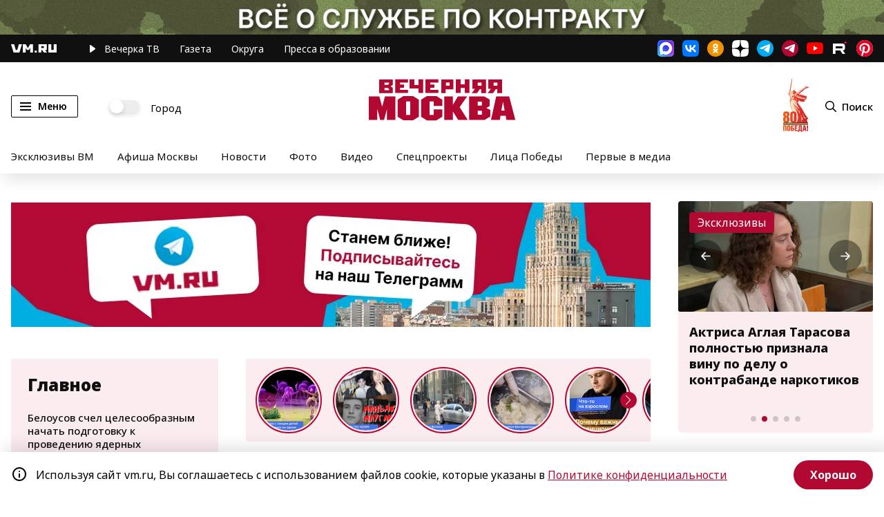

--- FILE ---
content_type: text/css
request_url: https://vm.ru/static/css/main~b221df2d.3b308f69.chunk.css
body_size: 45236
content:
@font-face{font-family:"Noto Sans";src:url(/fonts/NotoSans-Regular.woff2) format("woff2");font-display:swap;font-style:normal;font-weight:400}@font-face{font-family:"Noto Sans";src:url(/fonts/NotoSans-Italic.woff2) format("woff2");font-display:swap;font-style:italic;font-weight:400}@font-face{font-family:"Noto Sans";src:url(/fonts/NotoSans-Medium.woff2) format("woff2");font-display:swap;font-style:normal;font-weight:500}@font-face{font-family:"Noto Sans";src:url(/fonts/NotoSans-MediumItalic.woff2) format("woff2");font-display:swap;font-style:italic;font-weight:500}@font-face{font-family:"Noto Sans";src:url(/fonts/NotoSans-Bold.woff2) format("woff2");font-display:swap;font-style:normal;font-weight:700}@font-face{font-family:"Noto Sans";src:url(/fonts/NotoSans-BoldItalic.woff2) format("woff2");font-display:swap;font-style:italic;font-weight:700}@font-face{font-family:"Noto Sans";src:url(/fonts/NotoSans-Black.woff2) format("woff2");font-display:swap;font-style:normal;font-weight:900}@font-face{font-family:"Noto Sans";src:url(/fonts/NotoSans-BlackItalic.woff2) format("woff2");font-display:swap;font-style:italic;font-weight:900}@font-face{font-family:"Noto Sans";src:url(/fonts/NotoSans-ExtraBold.woff2) format("woff2");font-display:swap;font-style:normal;font-weight:800}@font-face{font-family:"Noto Sans";src:url(/fonts/NotoSans-ExtraBoldItalic.woff2) format("woff2");font-display:swap;font-style:italic;font-weight:800}@font-face{font-family:"Noto Sans";src:url(/fonts/NotoSans-SemiBold.woff2) format("woff2");font-display:swap;font-style:normal;font-weight:600}@font-face{font-family:"Noto Sans";src:url(/fonts/NotoSans-SemiBoldItalic.woff2) format("woff2");font-display:swap;font-style:italic;font-weight:600}/*! normalize.css v8.0.1 | MIT License | github.com/necolas/normalize.css */html{line-height:1.15;-webkit-text-size-adjust:100%}body{margin:0}main{display:block}h1{font-size:2em;margin:.67em 0}hr{box-sizing:content-box;height:0;overflow:visible}pre{font-family:monospace,monospace;font-size:1em}a{background-color:transparent}abbr[title]{border-bottom:none;text-decoration:underline;-webkit-text-decoration:underline dotted;text-decoration:underline dotted}b,strong{font-weight:bolder}code,kbd,samp{font-family:monospace,monospace;font-size:1em}small{font-size:80%}sub,sup{font-size:75%;line-height:0;position:relative;vertical-align:baseline}sub{bottom:-.25em}sup{top:-.5em}img{border-style:none}button,input,optgroup,select,textarea{font-family:inherit;font-size:100%;line-height:1.15;margin:0}button,input{overflow:visible}button,select{text-transform:none}[type=button],[type=reset],[type=submit],button{-webkit-appearance:button}[type=button]::-moz-focus-inner,[type=reset]::-moz-focus-inner,[type=submit]::-moz-focus-inner,button::-moz-focus-inner{border-style:none;padding:0}[type=button]:-moz-focusring,[type=reset]:-moz-focusring,[type=submit]:-moz-focusring,button:-moz-focusring{outline:1px dotted ButtonText}fieldset{padding:.35em .75em .625em}legend{box-sizing:border-box;color:inherit;display:table;max-width:100%;padding:0;white-space:normal}progress{vertical-align:baseline}textarea{overflow:auto}[type=checkbox],[type=radio]{box-sizing:border-box;padding:0}[type=number]::-webkit-inner-spin-button,[type=number]::-webkit-outer-spin-button{height:auto}[type=search]{-webkit-appearance:textfield;outline-offset:-2px}[type=search]::-webkit-search-decoration{-webkit-appearance:none}::-webkit-file-upload-button{-webkit-appearance:button;font:inherit}details{display:block}summary{display:list-item}[hidden],template{display:none}*{padding:0;margin:0;box-sizing:border-box}body,html{width:100%;font-size:100%;background:#fff;-webkit-font-smoothing:antialiased;font-family:"Helvetica","Arial",sans-serif;overflow-anchor:none}html.notofont body,html.notofont body .banner.smi2 a{font-family:"Noto Sans","Helvetica","Arial",sans-serif}::selection{background:#fbecf0;color:#111010}::-moz-selection{background:#fbecf0;color:#111010}.ly{flex-direction:column;width:100%}.ly,.lyr{display:flex}.lyr{flex-direction:row}.wrp{display:flex;flex-direction:column;width:100%;max-width:1488px;margin:0 auto}.wrp.row,.wrp.row .wrp_col{flex-direction:row}@media (max-width:1488px){.wrp{padding:0 28px}}@media (max-width:1280px){.wrp{padding:0 16px}}.wrp_col{display:flex;flex-direction:column}.link,.link:visited{text-decoration:none}.link.logo{font-size:0}.link.logo img,.link.logo svg{width:100%;height:auto;border:0}@media (max-width:1024px){.iph{display:none}}@media (max-width:1023px){.ipmh{display:none}}.ipmd{display:none}@media (max-width:1023px){.ipmd{display:inline-block}}@media (max-width:882px){.mhide{display:none}}@media screen and (min-width:883px){.rmhide{display:none}}.sndm1280{display:none}@media screen and (min-width:1280px){.sndm1280{display:inline}}.sndm1340{display:none}@media screen and (min-width:1340px){.sndm1340{display:inline}}.sndm1140{display:none}@media screen and (max-width:1023px){.sndm1140{display:inline}}@media screen and (min-width:1140px){.sndm1140{display:inline}}body{overflow-x:hidden}body .apage{margin-top:40px;position:relative;z-index:2}@media screen and (max-width:701px){body .apage{margin-top:0}}body .apage .vmmain{margin-top:0}@media (max-width:980px){body .apage>.ds-1{max-width:32%}}@media (max-width:979px){body .apage{flex-direction:column}body .apage.vmroot{padding:0}body .apage>.ds-1{max-width:100%;max-width:33%}body .apage>.ds-1.ods-1{margin-left:0;padding:0 16px}}@media (max-width:767px){body .apage.mapage .ds-1.ods-1.dfcr{display:none}}@media screen and (max-width:701px){body .apage.archive-page,body .apage.vmroot-newspaper-page{margin-top:40px}}pre{background-color:#0d0d0d;color:#fff;padding:8px;border-radius:4px;overflow:hidden;word-break:break-all;white-space:pre-wrap}pre+pre{margin-top:12px}ul{list-style-type:none}.dfr{flex-direction:row}.dfr,.dfrr{display:flex}.dfrr{flex-direction:row-reverse}.dfc{flex-direction:column}.dfc,.dfcr{display:flex}.dfcr{flex-direction:column-reverse}.dfcc{flex-direction:column;justify-content:center}.dfcc,.dfrc{display:flex}.dfrc{flex-direction:row;align-items:center}.loading{position:relative}.loading:after,.loading:before{position:absolute;width:100%;height:100%;content:"";z-index:10;top:0;left:0}.loading:before{background-color:hsla(0,0%,100%,.6)}.loading:after{background-image:url(/img/vmloader.svg);background-size:120px;background-position:50%;background-repeat:no-repeat}.loading.lazyarticle{min-height:200px}.visually-hidden,input[type=checkbox].visually-hidden,input[type=radio].visually-hidden{position:absolute;width:1px;height:1px;margin:-1px;padding:0;overflow:hidden;white-space:nowrap;border:0;clip:rect(0 0 0 0);-webkit-clip-path:inset(100%);clip-path:inset(100%)}.odsst-wrp{position:-webkit-sticky;position:sticky}@media screen and (min-height:320px){.odsst-wrp{bottom:24px}}.scroll-to-page-top-link{text-align:center;position:fixed;bottom:16px;left:16px;width:50px;height:50px;border-radius:50%;background-color:#eee;font-size:24px;line-height:46px;color:#c13f31;text-decoration:none;z-index:999;transform:translateY(100%);opacity:0;transition:transform .3s ease 0s,opacity .3s ease 0s}.scroll-to-page-top-link.visible{opacity:1;transform:translateY(0)}@media screen and (min-width:1440px){.scroll-to-page-top-link{bottom:50px;left:50px}}.scroll-to-page-top-link:hover{background-color:rgba(193,63,49,.48);color:#fff}.link-to-page{position:fixed;bottom:90px;left:-175px;display:none;flex-direction:column;justify-content:flex-end;opacity:0;z-index:999}.link-to-page.visible{display:flex;opacity:1}@media screen and (min-width:768px){.link-to-page{left:-300px}}@media screen and (min-width:1440px){.link-to-page{bottom:125px}}.link-to-page__item{box-shadow:2px 2px 4px 1px rgba(0,0,0,.14);transform:translateX(0);transition:transform .3s ease 0s,opacity .3s ease 0s;opacity:0}.link-to-page__item.visible{opacity:1;transform:translateX(100%)}.link-to-page__item-link{display:flex;justify-content:center;width:175px;height:60px;padding:5px;background-color:#eee;font-size:14px;font-weight:600;line-height:1.3;color:#111010;text-decoration:none}@media screen and (min-width:768px){.link-to-page__item-link{width:300px;height:100px;padding:15px;font-size:16px}}.link-to-page__item-link:hover{background-color:#f1f1f1}.link-to-page__item-link>img{position:absolute;top:65%;left:50%;width:125px;transform:translate(-50%,-50%)}@media screen and (min-width:768px){.link-to-page__item-link>img{width:150px}}.link-to-page__item-link.link-to-yandex-news{border-right:4px solid red}.link-to-page__item-link.link-to-yandex-news+.btn.close:after,.link-to-page__item-link.link-to-yandex-news+.btn.close:before{background-color:red}.link-to-page__item>.btn.close{position:absolute;top:0;right:-35px;width:35px;height:50px;z-index:10}.link-to-page__item>.btn.close:after,.link-to-page__item>.btn.close:before{position:absolute;display:block;content:"";width:2px;height:24px;background:#ddd;top:0;right:0;box-shadow:0 0 4px 1px rgba(0,0,0,.14);transition:background .3s ease 0s}.link-to-page__item>.btn.close:after{transform:rotate(45deg)}.link-to-page__item>.btn.close:before{transform:rotate(-45deg)}@media screen and (min-width:1280px) and (max-width:1376px){.fix_adv{min-width:300px}}@media screen and (min-width:1280px) and (max-width:1376px){.fix_adv+div.ods-1{width:calc(100% - 340px)}}@media screen and (min-width:1377px){.fix_adv+div.ods-1{width:calc(100% - 360px)}}.btn{-webkit-appearance:none;border:0;background-color:transparent;outline:none;font-weight:500;font-size:.875em;color:#000;letter-spacing:0;cursor:pointer}.btn.menu{border:1px solid #000;border-radius:2px;font-weight:600;padding:0 15px 0 12px;height:32px;display:flex;flex-direction:row;align-items:center;transition:background .3s ease 0s}.btn.menu:hover{background:rgba(178,9,51,.1)}.btn.menu.active{background:#b20933;color:#fff;border:1px solid transparent}.btn.menu.active span.lines{background-color:transparent}.btn.menu.active span.lines:after,.btn.menu.active span.lines:before{background-color:#fff}.btn.menu.active span.lines:after{transform:rotate(-45deg);top:1px}.btn.menu.active span.lines:before{transform:rotate(45deg);top:6px}@media (max-width:882px){.btn.menu{border:0}}.btn.menu span.lines{width:16px;position:relative}.btn.menu span.lines,.btn.menu span.lines:after,.btn.menu span.lines:before{height:2px;background-color:#000;display:inline-block;transition:all .3s ease 0s}.btn.menu span.lines:after,.btn.menu span.lines:before{width:100%;content:"";position:absolute;left:0}.btn.menu span.lines:after{bottom:0;margin-bottom:-5px}.btn.menu span.lines:before{top:0;margin-top:-5px}.btn.menu span.lines+span{margin-left:10px}.btn.login,.btn.search{display:flex;flex-direction:row;align-items:center;font-size:.9375em}.btn.login.logout svg,.btn.search.logout svg{margin-right:0;margin-left:8px}@media (max-width:882px){.btn.login,.btn.search{width:40px;height:32px;justify-content:center}.btn.login span,.btn.search span{display:none}}.btn.login svg,.btn.search svg{width:16px;height:16px;margin-right:8px;position:relative}@media (max-width:882px){.btn.login svg,.btn.search svg{width:12px;height:12px;top:0;margin-right:0;margin-left:0}}@media (max-width:882px){.btn.login{justify-content:normal}}.btn.login svg{width:19px}@media (max-width:882px){.btn.login svg{width:14px}}.btn.login .profile_photo{display:flex;flex-direction:row;position:relative;align-items:center}.btn.login .profile_photo img{width:20px;height:auto;border-radius:100%;margin-right:8px}.slide-menu .menuc a.btn.profile{display:none}.slide-menu .menuc a.btn.profile.show{display:flex}.btn-link{display:inline-block;width:100%;background-color:#7e7e7e;text-decoration:none;outline:none;-webkit-user-select:none;-moz-user-select:none;-ms-user-select:none;user-select:none;font-size:.9375em;font-weight:700;text-align:center;color:#fff;border-radius:24px;border:0;-webkit-appearance:none;cursor:pointer;height:48px;line-height:48px;transition:all .3s ease 0s}@media (max-width:767px){.btn-link{font-size:.8em;height:40px;line-height:40px}}.btn-link:hover{background-color:#989898;transform:scale(1.05)}.btn-link.red{background-color:#b20933}.btn-link.red:hover{background-color:#c10a37}.btn-link.white{padding:0 10px;border:2px solid #b20933;background-color:#fff;line-height:44px;color:#b20933}.btn-link.white:hover{border-color:#c10a37;background-color:#feeff3;color:#c10a37}.btn-link.white.active{color:#fff}.btn-link.white.active:hover{background-color:#c10a37;color:#fff}.btn-link.black{background-color:#111010}.btn-link.black:hover{background-color:#232121}.btn-link.btn-more{overflow:hidden;position:relative}.btn-link.btn-more:after{position:absolute;content:"";display:block;width:100%;height:100%;background:hsla(0,0%,100%,0);top:0;left:0;transition:background .3s ease 0s}.btn-link.btn-more.loading{cursor:wait}.btn-link.btn-more.loading:after{background:hsla(0,0%,100%,.2)}.btn.btn-login-chat{border:1px solid #2d2d2d;width:100%;font-weight:500;font-size:.8em;color:#525456;padding:15px 0;display:flex;flex-direction:row;align-items:center;justify-content:center;transition:all .3s ease 0s}.btn.btn-login-chat svg{fill:#525456;width:12px;height:12px;margin-right:8px;transition:all .3s ease 0s}.btn.btn-login-chat:hover{border-color:#2d2d2d;color:#2d2d2d}.btn.btn-message{outline:none;background:#b20933;border-radius:3px;display:flex;flex-direction:row;align-items:center;justify-content:center;padding:14px 0;color:#fff;transition:all .3s ease 0s}.btn.btn-message:hover{background:#e30b41}.btn.btn-message:hover svg{fill:#fff}.btn.btn-message svg{width:13px;height:12px;fill:#fff;margin-left:12px;transition:all .3s ease 0s}.btn.btn-user{padding:16px 0;font-weight:700;font-size:.93em;color:#111010;text-align:center;transition:color .3s ease 0s}.btn.btn-user:hover{color:#b20933}.btn.btn-social{width:32px;height:32px;font-size:0;transition:all .3 ease 0s}.btn.btn-social:before{display:inline-block;background-image:url(/img/social_prm.svg);background-repeat:no-repeat;content:"";width:32px;height:32px}.btn.btn-social:hover{opacity:.8}.btn.btn-social:active{transform:scale(.9)}.btn.btn-social.vk:before{background-position:-48px 0}.btn.btn-social.tw:before{background-position:-96px 0}.btn.btn-social.ok:before{background-position:-144px 0}.btn.btn-social.big{width:100%;font-weight:700;font-size:.93em;color:#fff;text-align:center;background-color:#0071ed;display:flex;flex-direction:row;align-items:center;justify-content:center;padding:0;height:100%;max-height:56px;line-height:56px;border-radius:28px}.btn.btn-social.big.vk{background-color:#457cb9}.btn.btn-social.big.tw{background-color:#00a3f9}.btn.btn-social.big.ok{background-color:#ee8208}.btn.search-icon,.btn.search-icon svg{width:16px;height:16px}.btn.search-icon svg{fill:#7e7e7e}.social>a{display:flex;flex-direction:column;outline:none;width:24px;height:24px;background-image:url(/img/social.svg?v=8);background-repeat:no-repeat;transition:opacity .3s ease 0s}.social>a.yarea{width:20px;background-position:-40px 0}.social>a.inst{background-position:-76px 0}.social>a.fb{background-position:-116px 0}.social>a.vk{background-position:-156px 0}.social>a.tw{display:none;background-position:-196px 0}@media screen and (min-width:1440px){.social>a.tw{display:block}}.social>a.ok{background-position:-236px 0}.social>a.tlg{background-position:-276px 0}.social>a.tlg2{background-position:-516px 0}.social>a.yt{background-position:-316px 0}.social>a.tktk{background-position:-356px 0}.social>a.rtb{background-position:-396px 0}.social>a.pntrst{background-position:-436px 0}.social>a.tenchat{background-position:-476px 0}.social>a.musledon{background-image:url(/img/myseldon.svg);background-position:0 0;background-size:cover}.social>a.maxmsgr{background-image:url(/img/icon-maxmsgr.png);background-size:cover}.social>a:hover{opacity:.8}.social>a+a{margin-left:12px}.social.footer{display:flex;flex-direction:row;flex-wrap:wrap}.social.footer>a{width:32px;height:32px;margin-bottom:12px;margin-right:12px;margin-left:0;background-image:url(/img/social_footer.svg?v=8);border-radius:5px;opacity:.9}.social.footer>a:hover{opacity:1}.social.footer>a.yarea{width:26px;background-position:-48px 0}.social.footer>a.inst{background-color:#d5d5d5;background-position:-90px 0}.social.footer>a.fb{background-color:#d5d5d5;background-position:-139px 0}.social.footer>a.vk{background-color:#d5d5d5;background-position:-187px 0}.social.footer>a.tw{display:block;background-color:#d5d5d5;background-position:-234px 0}.social.footer>a.ok{background-color:#d5d5d5;background-position:-282px 0}.social.footer>a.yt-white{display:none;background-color:#d5d5d5;background-position:-330px 0}@media screen and (max-width:620px) and (min-width:370px){.social.footer>a.yt-white{display:inline-block}}@media screen and (min-width:700px){.social.footer>a.yt-white{display:inline-block}}.social.footer>a.tt{background-color:#d5d5d5;background-position:-374px 0}.social.footer>a.tlg{background-color:#d5d5d5;background-position:-430px 0}.social.footer>a.tlg2{background-color:#b5b5b5;background-position:-752px 0}.social.footer>a.msldn{background-color:#d5d5d5;background-position:-475px 0}.social.footer>a.gnews{background-color:#d5d5d5;background-position:-555px 0}.social.footer>a.mpulse{background-color:#d5d5d5;background-position:-516px 0}.social.footer>a.yanews{background-color:#d5d5d5;background-position:-589px 0}.social.footer>a.rtb{background-color:#d5d5d5;background-position:-627px 0}.social.footer>a.pntrst{background-color:#d5d5d5;background-position:-668px 0}.social.footer>a.tenchat{background-color:#d5d5d5;background-position:-708px 5px}.social.footer>a.maxmsgr{background-color:#d5d5d5;background-image:url(/img/icon-maxmsgr-white.png);background-size:cover}.switch{display:flex;flex-direction:row;align-items:center;font-size:.9375em;color:#000;letter-spacing:0;position:relative;cursor:pointer;-webkit-user-select:none;-moz-user-select:none;-ms-user-select:none;user-select:none}@media (max-width:882px){.switch.mhide{display:none}}.switch span{position:relative;top:2px}.switch input{width:43px;height:18px;background:#ededed;-webkit-appearance:none;-moz-appearance:none;margin-right:16px;outline:none;position:relative;cursor:pointer;transition:background .3s ease 0s}.switch input,.switch input:after{border-radius:100px;box-shadow:0 3px 6px 0 rgba(0,0,0,.12)}.switch input:after{background:#fff;content:"";display:inline-block;position:absolute;width:20px;height:20px;top:-1px;transition:transform .3s ease 0s}.switch input:checked{background:#b20933}.switch input:checked:after{transform:translateX(24px)}.topic{display:flex;flex-direction:column;width:100%}.topic.geo .topic-title a,.topic.video .topic-title a{position:relative;padding-left:20px}.topic.geo .topic-title a:before,.topic.video .topic-title a:before{content:"";width:11px;height:14px;display:inline-block;position:absolute;top:2px;left:0;background-image:url(/img/map.svg);background-repeat:no-repeat;background-size:cover}.topic.video .topic-title a:before{background-image:url(/img/video.svg);width:8px;height:11px;top:4px}.topic a{text-decoration:none}.topic.bold .topic-title{font-weight:700}.topic.article.big .topic-title,.topic.big .topic-title{font-weight:900;font-size:1.875em;line-height:1.18}@media (max-width:767px){.topic.article.big .topic-title,.topic.big .topic-title{font-size:1.125em;line-height:1.3}}.topic.article.big.geo .topic-title a,.topic.article.big.video .topic-title a,.topic.big.geo .topic-title a,.topic.big.video .topic-title a{padding-left:0}.topic.article.big.geo .topic-title a:before,.topic.article.big.video .topic-title a:before,.topic.big.geo .topic-title a:before,.topic.big.video .topic-title a:before{display:none}.topic .topic-title{font-weight:500;font-size:.9375em;line-height:1.3;margin:0 0 16px;padding:0}@media (max-width:767px){.topic .topic-title{font-size:.8em;line-height:1.3;margin:0 0 8px}}.topic .topic-title a{color:#111010;letter-spacing:0;outline:none;transition:color .3s ease 0s}.topic .topic-title a:hover{color:#b20933}.topic.article.big .topic-title{margin-bottom:16px}.topic .topic-footer{display:flex;flex-direction:row;align-items:center;width:100%}.topic time{display:inline-block;color:#7e7e7e;font-size:.8125em;letter-spacing:0;line-height:1.3}.topic time+.topic-rubric{margin-left:20px}.topic .topic-rubric{text-decoration:none;color:#7e7e7e;outline:none;font-size:.8125em;letter-spacing:0;line-height:1.3;transition:color .3s ease 0s}.topic .topic-rubric:hover{color:#b20933}.topic.border-btm{padding-bottom:24px;border-bottom:1px solid #d5d5d5}.topic.opinion{flex-direction:row}.topic.opinion:hover .cover+.info .author,.topic.opinion:hover .cover+.info .topic-title a{color:#b20933}.topic.opinion:hover .cover:after{background:transparent}.topic.opinion:last-of-type{margin-right:auto}.topic.opinion:not(:last-of-type){margin-bottom:24px}@media screen and (max-width:767px){.topic.opinion:not(:last-of-type){margin-bottom:0}}.topic.opinion.litem:not(:last-of-type){margin-bottom:0}.topic.opinion .cover{font-size:0;outline:0;width:48px;height:48px;border-radius:48px;display:flex;flex-direction:column;min-width:48px;overflow:hidden;position:relative}.topic.opinion .cover:after{position:absolute;background:rgba(0,0,0,.1);width:100%;height:100%;top:0;left:0;display:block;content:"";transition:background .3s ease 0s}.topic.opinion .cover picture img{width:100%;min-width:48px;min-height:48px}.topic.opinion .cover+.info{margin-left:16px;padding-right:16px;display:flex;flex-direction:column;width:100%}.topic.opinion .cover+.info .author{color:#111010;font-weight:700;font-size:.875em;letter-spacing:0;margin-bottom:6px;transition:color .3s ease 0s}.topic.opinion .cover+.info .topic-title{font-weight:500;color:#111010;letter-spacing:0;font-size:.875em;margin-bottom:4px}.topic.opinion .cover+.info .summary{font-size:15px;line-height:21px;color:#111010;letter-spacing:0;margin-top:8px}.topic.news .topic-title{margin-bottom:8px}.topic.news+.topic.news{margin-top:24px}.topic.article .topic-title{font-weight:800;margin-bottom:8px;font-size:1.125em;line-height:1.3;color:#111010;letter-spacing:0}.topic.article:hover .topic-cover_bg:after,.topic.article:hover .topic-cover_link:after{background:transparent}.topic.article:hover .topic-title a{color:#b20933}.topic.article.video .topic-cover_bg:before{content:"";position:absolute;top:20px;left:20px;display:block;width:24px;height:30px;background-image:url(/img/video_white.svg);background-repeat:no-repeat;background-position:50%;background-size:contain;opacity:.8;z-index:2}.topic.article.video .topic-title a{padding-left:0}.topic.article.video .topic-title a:before{display:none}.topic.article .topic-cover_bg{display:inline-block;width:100%;font-size:0;outline:0;position:relative;overflow:hidden;margin-bottom:16px;border-radius:3px;padding-bottom:56.6%;background-size:cover}.topic.article .topic-cover_bg:after{top:0;left:0;width:100%;height:100%;position:absolute;display:block;content:"";background:rgba(0,0,0,.1);transition:background .3s ease 0s}.topic.article .topic-cover_link{display:inline-block;font-size:0;outline:0;position:relative;overflow:hidden;margin-bottom:16px;border-radius:3px;padding-bottom:56.6%}.topic.article .topic-cover_link picture{position:absolute;width:100%;height:100%;top:0;left:0}.topic.article .topic-cover_link img{width:100%;border:0}.topic.article .topic-cover_link:after{top:0;left:0;width:100%;height:100%;position:absolute;display:block;content:"";background:rgba(0,0,0,.1);transition:background .3s ease 0s}.topic.article_small{flex-direction:row}.topic.article_small .topic-title{padding-top:4px;margin:0}.topic.article_small .topic-title a{display:block;width:100%;height:100%}.topic.article_small:hover .topic-cover_link:after{background:rgba(0,0,0,.1)}.topic.article_small:hover .topic-title a{color:#b20933}.topic.article_small .topic-cover_link{display:inline-block;font-size:0;outline:0;position:relative;overflow:hidden;border-radius:3px;height:80px;min-width:80px;max-width:80px;margin-right:16px}.topic.article_small .topic-cover_link img{height:100%;width:auto;border:0}.topic.article_small .topic-cover_link:after{top:0;left:0;width:100%;height:100%;position:absolute;display:block;content:"";background:transparent;transition:background .3s ease 0s}.topic.photo_card{position:relative;margin-bottom:40px}@media (max-width:1366px){.topic.photo_card{margin-bottom:24px}}.topic.photo_card.bigc .topic-cover_bg{margin-bottom:0}.topic.photo_card .topic-wrapper{position:absolute;padding:24px;bottom:0}.topic.photo_card .topic-wrapper .topic-title a,.topic.photo_card .topic-wrapper time{color:#fff}.topic.video_card{position:relative;margin-bottom:40px}@media (max-width:1366px){.topic.video_card{margin-bottom:24px}}.topic.video_card.big{margin-bottom:48px}@media (max-width:1366px){.topic.video_card.big{margin-bottom:24px}}.topic.video_card.big .topic-cover_bg:before{content:"";position:absolute;top:20px;left:20px;display:block;width:31px;height:40px;background-image:url(/img/video_white.svg);background-repeat:no-repeat;background-position:50%;background-size:contain;opacity:.8;z-index:2}.topic.video_card:hover .topic-cover_bg:after,.topic.video_card:hover .topic-cover_link:after{background:transparent}.topic.video_card:hover .topic-title a{color:#b20933}@media (max-width:1279px){.topic.video_card.trend-video .topic-wrapper{position:relative;padding:16px 0 0}.topic.video_card.trend-video .topic-wrapper .topic-title a{color:#111010}.topic.video_card.trend-video .topic-wrapper time{color:#7e7e7e}}@media (max-width:767px){.topic.video_card .topic-wrapper{position:relative;padding:16px 0 0}.topic.video_card .topic-wrapper .topic-title a{color:#111010}.topic.video_card .topic-wrapper time{color:#7e7e7e}}.topic.video_card .topic-cover_bg:before{content:"";position:absolute;top:20px;left:20px;display:block;width:24px;height:30px;background-image:url(/img/video_white.svg);background-repeat:no-repeat;background-position:50%;background-size:contain;opacity:.8;z-index:2}@media (max-width:1279px){.topic.vmtv_card.trend-video .topic-wrapper{padding:0}}@media (max-width:767px){.topic.vmtv_card.trend-video .topic-wrapper{padding:0}}.topic.lcard{flex-direction:row;padding:24px 0;border-top:1px solid #d9d9d9}.topic.lcard .author{color:#111010;font-weight:700;font-size:.875em;letter-spacing:0;margin-bottom:6px;transition:color .3s ease 0s}.topic.lcard .author:hover{color:#b20933}.topic.lcard .topic-cover_bg{width:240px;min-width:240px;padding-bottom:19%;margin:0 24px 0 0}@media (max-width:1366px){.topic.lcard .topic-cover_bg{padding-bottom:24%}}@media (max-width:540px){.topic.lcard{flex-direction:column}.topic.lcard .topic-cover_bg{width:100%;min-width:100%;padding-bottom:56.6%;margin:0 0 16px}}.topic.lcard.subscription{border-top:none;border-bottom:1px solid #d9d9d9}.topic.author:hover .info .topic-title a{color:#b20933}.topic.author+.topic.author{margin-top:24px}.topic.author .info{display:flex;flex-direction:column;width:100%}.topic.author .info .topic-title{margin-bottom:4px;font-size:1.25em;font-weight:800;letter-spacing:0;color:#111010}.topic.author .info .summary{margin-top:8px;font-size:.9375em;line-height:1.4;letter-spacing:0;color:#111010}.topic.nws{text-align:center;transition:transform .3s ease 0s}.topic.nws .topic-cover_bg{width:100%;height:210px;margin-bottom:8px;font-size:0;background-size:contain;background-position:50%;background-repeat:no-repeat;background-color:#dfdfdf;box-shadow:0 10px 10px rgba(0,0,0,.05)}@media screen and (max-width:575px){.topic.nws .topic-cover_bg{height:420px}}.topic.nws .nt{color:#111010;text-align:center}.topic.nws .nt span.topic-title{display:block;font-weight:700;font-size:.93em;margin:0 0 4px;letter-spacing:0;text-align:center;padding:0 8px;transition:color .3s ease 0s}.topic.nws time{font-weight:500;color:#111010;font-size:.8em;text-align:center}.topic.nws:hover{transform:scale(1.1)}.topic.nws:hover .nt span.topic-title{color:#b20933}.topic.nws.big time{margin-bottom:8px}.topic.hundred-years .topic-cover_link img{-webkit-clip-path:polygon(40px 0,calc(100% - 40px) 0,100% 40px,100% calc(100% - 40px),calc(100% - 40px) 100%,40px 100%,0 calc(100% - 40px),0 40px);clip-path:polygon(40px 0,calc(100% - 40px) 0,100% 40px,100% calc(100% - 40px),calc(100% - 40px) 100%,40px 100%,0 calc(100% - 40px),0 40px);transition:-webkit-clip-path .4s;transition:clip-path .4s;transition:clip-path .4s,-webkit-clip-path .4s}@media screen and (max-width:1130px){.topic.hundred-years .topic-cover_link img{-webkit-clip-path:polygon(30px 0,calc(100% - 30px) 0,100% 30px,100% calc(100% - 30px),calc(100% - 30px) 100%,30px 100%,0 calc(100% - 30px),0 30px);clip-path:polygon(30px 0,calc(100% - 30px) 0,100% 30px,100% calc(100% - 30px),calc(100% - 30px) 100%,30px 100%,0 calc(100% - 30px),0 30px)}}@media screen and (max-width:980px){.topic.hundred-years .topic-cover_link img{-webkit-clip-path:polygon(40px 0,calc(100% - 40px) 0,100% 40px,100% calc(100% - 40px),calc(100% - 40px) 100%,40px 100%,0 calc(100% - 40px),0 40px);clip-path:polygon(40px 0,calc(100% - 40px) 0,100% 40px,100% calc(100% - 40px),calc(100% - 40px) 100%,40px 100%,0 calc(100% - 40px),0 40px)}}@media screen and (max-width:780px){.topic.hundred-years .topic-cover_link img{-webkit-clip-path:polygon(30px 0,calc(100% - 30px) 0,100% 30px,100% calc(100% - 30px),calc(100% - 30px) 100%,30px 100%,0 calc(100% - 30px),0 30px);clip-path:polygon(30px 0,calc(100% - 30px) 0,100% 30px,100% calc(100% - 30px),calc(100% - 30px) 100%,30px 100%,0 calc(100% - 30px),0 30px)}}@media screen and (max-width:580px){.topic.hundred-years .topic-cover_link img{-webkit-clip-path:polygon(20px 0,calc(100% - 20px) 0,100% 20px,100% calc(100% - 20px),calc(100% - 20px) 100%,20px 100%,0 calc(100% - 20px),0 20px);clip-path:polygon(20px 0,calc(100% - 20px) 0,100% 20px,100% calc(100% - 20px),calc(100% - 20px) 100%,20px 100%,0 calc(100% - 20px),0 20px)}}@media screen and (max-width:380px){.topic.hundred-years .topic-cover_link img{-webkit-clip-path:polygon(10px 0,calc(100% - 10px) 0,100% 10px,100% calc(100% - 10px),calc(100% - 10px) 100%,10px 100%,0 calc(100% - 10px),0 10px);clip-path:polygon(10px 0,calc(100% - 10px) 0,100% 10px,100% calc(100% - 10px),calc(100% - 10px) 100%,10px 100%,0 calc(100% - 10px),0 10px)}}.topic.hundred-years .topic-cover_link:after{-webkit-clip-path:polygon(40px 0,calc(100% - 40px) 0,100% 40px,100% calc(100% - 40px),calc(100% - 40px) 100%,40px 100%,0 calc(100% - 40px),0 40px);clip-path:polygon(40px 0,calc(100% - 40px) 0,100% 40px,100% calc(100% - 40px),calc(100% - 40px) 100%,40px 100%,0 calc(100% - 40px),0 40px);transition:-webkit-clip-path .4s;transition:clip-path .4s;transition:clip-path .4s,-webkit-clip-path .4s}@media screen and (max-width:1130px){.topic.hundred-years .topic-cover_link:after{-webkit-clip-path:polygon(30px 0,calc(100% - 30px) 0,100% 30px,100% calc(100% - 30px),calc(100% - 30px) 100%,30px 100%,0 calc(100% - 30px),0 30px);clip-path:polygon(30px 0,calc(100% - 30px) 0,100% 30px,100% calc(100% - 30px),calc(100% - 30px) 100%,30px 100%,0 calc(100% - 30px),0 30px)}}@media screen and (max-width:980px){.topic.hundred-years .topic-cover_link:after{-webkit-clip-path:polygon(40px 0,calc(100% - 40px) 0,100% 40px,100% calc(100% - 40px),calc(100% - 40px) 100%,40px 100%,0 calc(100% - 40px),0 40px);clip-path:polygon(40px 0,calc(100% - 40px) 0,100% 40px,100% calc(100% - 40px),calc(100% - 40px) 100%,40px 100%,0 calc(100% - 40px),0 40px)}}@media screen and (max-width:780px){.topic.hundred-years .topic-cover_link:after{-webkit-clip-path:polygon(30px 0,calc(100% - 30px) 0,100% 30px,100% calc(100% - 30px),calc(100% - 30px) 100%,30px 100%,0 calc(100% - 30px),0 30px);clip-path:polygon(30px 0,calc(100% - 30px) 0,100% 30px,100% calc(100% - 30px),calc(100% - 30px) 100%,30px 100%,0 calc(100% - 30px),0 30px)}}@media screen and (max-width:580px){.topic.hundred-years .topic-cover_link:after{-webkit-clip-path:polygon(20px 0,calc(100% - 20px) 0,100% 20px,100% calc(100% - 20px),calc(100% - 20px) 100%,20px 100%,0 calc(100% - 20px),0 20px);clip-path:polygon(20px 0,calc(100% - 20px) 0,100% 20px,100% calc(100% - 20px),calc(100% - 20px) 100%,20px 100%,0 calc(100% - 20px),0 20px)}}@media screen and (max-width:380px){.topic.hundred-years .topic-cover_link:after{-webkit-clip-path:polygon(10px 0,calc(100% - 10px) 0,100% 10px,100% calc(100% - 10px),calc(100% - 10px) 100%,10px 100%,0 calc(100% - 10px),0 10px);clip-path:polygon(10px 0,calc(100% - 10px) 0,100% 10px,100% calc(100% - 10px),calc(100% - 10px) 100%,10px 100%,0 calc(100% - 10px),0 10px)}}.topic.hundred-years:hover .topic-cover_link:after,.topic.hundred-years:hover .topic-cover_link img{-webkit-clip-path:polygon(0 0,100% 0,100% 0,100% 100%,100% 100%,0 100%,0 100%,0 0);clip-path:polygon(0 0,100% 0,100% 0,100% 100%,100% 100%,0 100%,0 100%,0 0)}.radio{display:inline-block}.radio input{position:relative;width:16px;height:16px;min-width:16px;min-height:16px;border-radius:16px;overflow:hidden;-webkit-appearance:none;outline:none;-webkit-user-select:none;-moz-user-select:none;-ms-user-select:none;user-select:none}.radio input:before{position:absolute;top:0;left:0;content:"";display:block;width:100%;height:100%;z-index:2;background:#ececec}.radio input:checked:after{transform:scale(1);background:#b20933}.radio input:after{position:absolute;width:8px;height:8px;top:4px;left:4px;border-radius:8px;content:"";display:block;z-index:3;transform:scale(.1);transition:all .3s ease 0s}.poll{display:flex;flex-direction:column;width:100%;position:relative}.poll.loading{min-height:200px}.poll.loading:after{display:block;width:100%;height:100%;position:absolute;top:0;left:0;background-color:hsla(0,0%,100%,.4);content:"";background-image:url(/img/vmloader.svg);background-repeat:no-repeat;background-size:200px;background-position:50%}.poll label{display:flex;flex-direction:row;align-items:center;cursor:pointer}.poll label+label{margin-top:24px}.poll label:last-child .qs{border-bottom:0}.poll label .radio{margin-right:16px}.poll label .qs{display:flex;flex-direction:column;flex:1 1;padding:6px 0 8px;border-bottom:1px solid #ececec;font-weight:500;font-size:.9em;line-height:1.3;color:#111010;letter-spacing:0}.poll label .qs.qs-result{position:relative;display:flex;flex-direction:column}.poll .total_votes{font-weight:800;margin-top:18px;font-size:.9em;line-height:1;color:#111010;letter-spacing:0}.poll .total_votes.nvt{padding-left:32px}.poll .total_votes.nvt+button{margin-left:32px}.poll button{display:inline-block;cursor:pointer;text-align:left;width:170px;margin-top:16px;outline:none;border:0;background:transparent;font-weight:500;font-size:14px;line-height:24.2px;border-bottom:1px dashed #dd2352;color:#dd2352;letter-spacing:0;transition:all .3s ease 0s}.poll button:hover{border-bottom:1px dashed #b21b41;color:#b21b41}.tv_poll{background:#0d0d0d;border-radius:5px;margin-bottom:60px;display:flex;flex-direction:row;align-items:center;width:100%;color:#fff}@media (max-width:980px){.tv_poll{flex-direction:column;align-items:flex-start}}.tv_poll h3{padding:24px}@media (max-width:980px){.tv_poll h3{padding:12px;margin-top:12px}}.tv_poll .total_votes{display:none}.tv_poll .poll_wrp{display:flex;flex-direction:row;align-items:center;flex:1 1;height:100%}@media (max-width:980px){.tv_poll .poll_wrp{max-width:calc(100% - 60px)}}.tv_poll .poll_wrp label{flex:1 1;display:flex;flex-direction:column;position:relative;min-height:100px}.tv_poll .poll_wrp label.pfn .qs{align-items:center;justify-content:center}.tv_poll .poll_wrp label.pfn:after{position:absolute;z-index:1;content:"";display:block;width:100%;height:100%;transition:all .3s ease 0s;background-color:hsla(0,0%,100%,0)}.tv_poll .poll_wrp label.pfn:hover{background-color:hsla(0,0%,100%,.2)}.tv_poll .poll_wrp .radio{position:absolute;width:100%;height:100%;opacity:0;-webkit-appearance:none;-moz-appearance:none;appearance:none;outline:none;margin-right:0;z-index:2}@media (max-width:980px){.tv_poll .poll_wrp{height:auto;flex-direction:column}.tv_poll .poll_wrp label{min-height:auto;width:100%;align-items:flex-start;padding:12px}.tv_poll .poll_wrp label .qs-percent{display:none}}.tv_poll .poll label .qs{color:#fff;border-bottom:0}.tv_poll .poll label+label{margin-top:0}.tv_poll .qs-percent,.tv_poll .qs.qs-result{font-weight:600;position:relative;z-index:2}.tv_poll .qs-percent{padding-top:24px}.tv_poll .poll label .qs{font-size:.9em}@media (max-width:980px){.tv_poll .poll label .qs{font-size:1em}}.tv_poll .qs-display-progress{text-indent:-9999px;position:absolute;width:100%;bottom:0;background:#b20933}.tv_poll .qs-display-progress.wp{display:none}@media (max-width:980px){.tv_poll .qs-display-progress.wp{display:block;position:relative;color:#fff;text-align:right;font-weight:600}.tv_poll .qs-display-progress.wp:after{display:inline-block;content:attr(data-percent);text-indent:0;height:30px;font-weight:600;left:38px;position:relative;line-height:30px;padding-left:8px}}@media (max-width:980px){.tv_poll .qs-display-progress.hp{display:none}}@media screen and (min-width:981px){.tv_poll.big_poll{flex-direction:column;align-items:flex-start}}@media screen and (min-width:981px){.tv_poll.big_poll .poll_wrp{flex-direction:column;max-width:calc(100% - 60px);height:auto}.tv_poll.big_poll .poll_wrp label{align-items:flex-start;width:100%;min-height:auto;padding:12px}.tv_poll.big_poll .poll_wrp label .qs-percent{display:none}}@media screen and (min-width:981px){.tv_poll.big_poll .poll label .qs{font-size:1em}}@media screen and (min-width:981px){.tv_poll.big_poll .qs-display-progress.wp{display:block;position:relative;color:#fff;text-align:right;font-weight:600}.tv_poll.big_poll .qs-display-progress.wp:after{display:inline-block;content:attr(data-percent);text-indent:0;height:30px;font-weight:600;left:38px;position:relative;line-height:30px;padding-left:8px}}@media screen and (min-width:981px){.tv_poll.big_poll .qs-display-progress.hp{display:none}}.poll.light label{position:relative}.poll.light label .qs.qs-result{padding:6px 10px 8px}.poll.light label .qs-progress.wp{position:absolute;left:0;display:block;height:100%;background-color:rgba(178,9,50,.16)}.widget.subscribe .info{display:none;margin-bottom:24px;font-weight:500;font-size:.875em;color:#111010;letter-spacing:0}@media (max-width:767px){.widget.subscribe .info{line-height:1.3;font-size:.8em}}.widget.subscribe .m365-embeded{position:static!important;max-width:500px!important;padding:initial!important;border:initial!important;background:transparent none repeat 0 0/auto auto padding-box border-box scroll!important;background:initial!important;overflow-x:visible!important;overflow-x:initial!important}.widget.subscribe .m365-embeded *{box-sizing:content-box!important;box-sizing:initial!important}.widget.subscribe .m365-title{display:none!important;margin-bottom:0!important;text-align:left!important;text-align:initial!important}.widget.subscribe .m365-description,.widget.subscribe .m365-title{font-family:serif!important;font-family:initial!important;font-size:medium!important;font-weight:400!important;color:#000!important;color:initial!important}.widget.subscribe .m365-description{display:inline!important;display:initial!important;line-height:normal!important}.widget.subscribe .m365-form-content>.m365-description,.widget.subscribe .m365-form-group{margin-bottom:0!important}.widget.subscribe .m365-form-group .m365-input-label{margin:initial!important;word-wrap:normal!important}.widget.subscribe .m365-form-group .m365-input-label,.widget.subscribe .m365-form-group .m365-input-text,.widget.subscribe .m365-form-group .m365-select-items{display:inline!important;display:initial!important;padding:initial!important;font-family:serif!important;font-family:initial!important;font-size:medium!important;font-weight:400!important;color:#000!important;color:initial!important}.widget.subscribe .m365-form-group .m365-input-text,.widget.subscribe .m365-form-group .m365-select-items{width:auto!important;height:auto!important;border:initial!important;outline:medium none invert!important;outline:initial!important}.widget.subscribe .m365-form-group .m365-input-text::-webkit-input-placeholder{color:#000!important;color:initial!important}.widget.subscribe .m365-form-group .m365-input-text:-ms-input-placeholder{color:#000!important;color:initial!important}.widget.subscribe .m365-form-group .m365-input-text::-ms-input-placeholder{color:#000!important;color:initial!important}.widget.subscribe .m365-form-group .m365-input-text::placeholder{color:#000!important;color:initial!important}.widget.subscribe .m365-btn,.widget.subscribe .m365-form-group .m365-input-message{font-family:serif!important;font-family:initial!important;font-size:medium!important;color:#000!important;color:initial!important}.widget.subscribe .m365-btn{display:inline!important;display:initial!important;max-width:none!important;height:auto!important;padding:initial!important;border:initial!important;border-radius:0!important;border-radius:initial!important;background-color:transparent!important;background-color:initial!important;text-overflow:clip!important;outline:medium none invert!important;outline:initial!important;overflow:visible!important;overflow:initial!important;cursor:auto!important}.widget.subscribe .m365-embeded .m365-btn.m365-subscribe{padding:initial!important;color:#000!important;color:initial!important}.widget.subscribe .m365-close-icon,.widget.subscribe .m365-embeded .m365-btn.m365-subscribe{width:auto!important;background:transparent none repeat 0 0/auto auto padding-box border-box scroll!important;background:initial!important}.widget.subscribe .m365-close-icon{position:static!important;top:auto!important;right:auto!important;height:auto!important;opacity:1!important;cursor:auto!important}.widget.subscribe .m365-embeded .m365-form-content .m365-close-icon{display:inline!important;display:initial!important}.widget.subscribe .m365-form-content{position:relative!important}.widget.subscribe .m365-title{margin-bottom:24px!important;font-size:1.75em!important;font-weight:900!important;line-height:1!important;letter-spacing:0!important}.widget.subscribe .m365-form-group .m365-input-text,.widget.subscribe .m365-title{font-family:"Noto Sans","Helvetica","Arial",sans-serif!important;color:#111010!important}.widget.subscribe .m365-form-group .m365-input-text{display:block!important;width:100%!important;min-width:130px!important;height:56px!important;margin-bottom:10px!important;padding:17px 70px 17px 24px!important;border:1px solid #f4f4f4!important;border-radius:2px!important;background:#f4f4f4!important;font-size:1em!important;font-weight:500!important;outline:none!important;transition:background .3s ease 0s!important;-webkit-appearance:none!important;box-sizing:border-box!important}.widget.subscribe .m365-form-group .m365-input-text::-webkit-input-placeholder{color:#848484!important}.widget.subscribe .m365-form-group .m365-input-text:-ms-input-placeholder{color:#848484!important}.widget.subscribe .m365-form-group .m365-input-text::-ms-input-placeholder{color:#848484!important}.widget.subscribe .m365-form-group .m365-input-text::placeholder{color:#848484!important}.widget.subscribe .m365-form-group .m365-input-text:focus{background:#fff!important}@media (max-width:767px){.widget.subscribe .m365-form-group .m365-input-text{height:40px!important;padding-right:34px!important;font-size:.8em!important}}.widget.subscribe .m365-form-group .m365-input-message{position:absolute!important;display:none!important;background-color:#fff!important;font-family:"Noto Sans","Helvetica","Arial",sans-serif!important;font-size:13px!important;-webkit-user-select:none;-moz-user-select:none;-ms-user-select:none;user-select:none}.widget.subscribe .m365-form-group .m365-input-message:not(:empty){border:1px solid #ddd!important;padding:10px!important;border-radius:4px!important;z-index:2!important}.widget.subscribe .m365-form-group .m365-input-message:not(:empty):before{content:""!important;position:absolute!important;top:-11px!important;left:50%!important;display:block!important;width:20px!important;height:20px!important;border:1px solid #ddd!important;border-right:0!important;border-bottom:0!important;background-color:#fff!important;transform:translateX(-50%) rotate(45deg)!important;z-index:1!important}.widget.subscribe .m365-btn-container{position:absolute!important;right:0!important;bottom:0!important;width:65px!important;height:56px!important;background-color:transparent!important}.widget.subscribe .m365-embeded .m365-btn-container:before{content:"";position:absolute!important;top:50%!important;left:50%!important;display:block!important;width:17px!important;height:17px!important;background-image:url(/img/icon-arrow-right.svg)!important;background-repeat:no-repeat!important;background-size:cover!important;transform:translate(-50%,-50%)!important;opacity:.6!important;transition:.3s!important;z-index:0!important}.widget.subscribe .m365-embeded .m365-btn-container:hover:before{opacity:1!important;transition:.3s!important}@media (max-width:767px){.widget.subscribe .m365-btn-container{width:40px!important;height:40px!important}.widget.subscribe .m365-embeded .m365-btn-container:before{width:10px!important;height:10px!important}}.widget.subscribe .m365-embeded .m365-btn.m365-subscribe{position:absolute;width:65px!important;height:56px!important;font-size:0!important;z-index:2!important;cursor:pointer!important}.widget.subscribe .m365-embeded .m365-btn.m365-subscribe:disabled{background-color:transparent!important;box-shadow:none!important}.widget.subscribe .m365-form-groups:hover+.m365-btn-container:before{opacity:1!important;transition:.3s!important}.widget.subscribe .m365-description{display:block!important;font-family:"Noto Sans","Helvetica","Arial",sans-serif!important;margin-bottom:12px!important}.widget.subscribe .m365-fz152-embedded{margin-bottom:10px;text-align:left}.widget.subscribe .m365-fz152-embedded .m365-fz152-embedded-policy{color:#b20933!important;text-decoration:none}.vminput{background:#f4f4f4;border-radius:2px;width:100%;height:56px;border:1px solid #f4f4f4;padding:17px 24px;outline:none;color:#111010;font-size:1em;font-weight:500;-webkit-appearance:none;transition:background .3s ease 0s}.vminput.error{border:1px solid #b20933}.vminput:focus{background:#fff}@media (max-width:767px){.vminput{height:40px;font-size:.8em}}.newspaper{display:flex;flex-direction:row;align-items:center;position:relative;width:100%}.newspaper .info{margin-right:24px;color:#111010;display:flex;flex-direction:column;align-items:flex-end}.newspaper .info .newspaper_title{font-weight:900;font-size:1.5em;line-height:1.2;letter-spacing:0;text-align:right;margin-bottom:42px}@media (max-width:767px){.newspaper .info .newspaper_title{margin-bottom:8px}}.newspaper .btn-link{max-width:216px}.newspaper .cover{width:237px;box-shadow:0 6px 10px rgba(0,0,0,.05)}.mainpage_tabs{display:flex;flex-direction:column;width:100%;background-color:#fbecf0}@media (max-width:767px){.mainpage_tabs{background-color:#fff;padding:24px 0 0}}.mainpage_tabs[data-active=news] .tabs-controls .tabs-options .options-news{background-color:#b20933;color:#fff}.mainpage_tabs[data-active=news] .tabs-more .btn-link.btn-news{display:inline-block}.mainpage_tabs[data-active=opinion] .tabs-controls .tabs-options .options-opinion{background-color:#b20933;color:#fff}.mainpage_tabs[data-active=opinion] .tabs-more .btn-link.btn-opinion{display:inline-block}.mainpage_tabs[data-active=moscow] .tabs-controls .tabs-options .options-moscow{background-color:#b20933;color:#fff}.mainpage_tabs[data-active=moscow] .tabs-more .btn-link.btn-moscow{display:inline-block}.mainpage_tabs[data-active=main] .tabs-controls .tabs-options .options-main{background-color:#b20933;color:#fff}.mainpage_tabs .tabs-controls{display:flex;flex-direction:row;width:100%;justify-content:space-between;padding:24px 16px 0}@media (max-width:767px){.mainpage_tabs .tabs-controls{padding:0 16px}}.mainpage_tabs .tabs-more{display:flex;flex-direction:row;align-items:center}.mainpage_tabs .tabs-more .btn-link{display:none;min-width:144px;font-size:.8em;height:32px;line-height:32px}@media (max-width:767px){.mainpage_tabs .tabs-more{display:none}}.mainpage_tabs .tabs-options{display:flex;flex-direction:row;align-items:center}.mainpage_tabs .tabs-options button{display:inline-block;font-weight:600;font-size:.8em;line-height:18px;color:#0d0d0d;letter-spacing:0;padding:8px;border:0;background:transparent;border-radius:2px;outline:none;transition:background .3s ease 0s}.mainpage_tabs .tabs-options button:hover{background:rgba(178,9,51,.3)}.mainpage_tabs .tabs-options button+button{margin-left:8px}.mainpage_tabs .tabs--content,.mainpage_tabs .tabs--content>.tab{display:flex;flex-direction:column;width:100%}@media (max-width:767px){.mainpage_tabs .tabs--content>.tab{padding-top:16px}}.mainpage_tabs .tabs--content .tabwrp{padding:24px 16px}@media (max-width:767px){.mainpage_tabs .tabs--content .tabwrp{padding:0 16px}}.mainpage_tabs .widget.editor{padding:0;flex-direction:row;flex-wrap:wrap;justify-content:space-between}.mainpage_tabs .widget.editor .topic.border-btm{border-bottom:0}.mainpage_tabs .widget.editor .topic:first-child,.mainpage_tabs .widget.editor .topic:nth-child(2){margin-bottom:40px}.mainpage_tabs .widget.editor .ds-3{max-width:63.319515%}@media (max-width:980px){.mainpage_tabs .widget.editor .ds-3{max-width:100%;min-width:100%}.mainpage_tabs .widget.editor .ds-1{max-width:49%;min-width:49%}.mainpage_tabs .widget.editor .ods-1{margin-left:0}}@media (max-width:767px){.mainpage_tabs .widget.editor{flex-direction:column}.mainpage_tabs .widget.editor .ds-1{max-width:100%;min-width:100%}.mainpage_tabs .widget.editor .topic:first-child,.mainpage_tabs .widget.editor .topic:nth-child(2){margin-bottom:16px}.mainpage_tabs .widget.editor .topic.border-btm{padding-bottom:0;margin-bottom:16px}}.mainpage_tabs .widget.editor+.widget.editor{margin-top:0}.mainpage_tabs .widget.opinions{flex-direction:row;flex-wrap:wrap;justify-content:space-between}.mainpage_tabs .widget.opinions .btn-link,.mainpage_tabs .widget.opinions>.title{display:none}.mainpage_tabs .widget.opinions .topic.opinion{flex:1 1;flex-basis:30%;max-width:33.33333%}@media screen and (max-width:979px){.mainpage_tabs .widget.opinions .topic.opinion{flex-basis:50%;max-width:none}}@media (max-width:767px){.mainpage_tabs .widget.opinions{flex-direction:column}.mainpage_tabs .widget.opinions .btn-link{display:inline-block;max-width:300px}.mainpage_tabs .widget.opinions .topic.opinion{flex-basis:100%;margin-top:16px}}.mainpage_tabs .listing.mainpage-moscow,.mainpage_tabs .listing.mainpage-news{flex-direction:row;flex-wrap:wrap;justify-content:space-between}.mainpage_tabs .listing.mainpage-moscow .btn-link,.mainpage_tabs .listing.mainpage-moscow .widget.map,.mainpage_tabs .listing.mainpage-moscow>.title,.mainpage_tabs .listing.mainpage-news .btn-link,.mainpage_tabs .listing.mainpage-news .widget.map,.mainpage_tabs .listing.mainpage-news>.title{display:none}.mainpage_tabs .listing.mainpage-moscow>.topic,.mainpage_tabs .listing.mainpage-news>.topic{flex:1 1;flex-basis:30%;padding-right:8px}.mainpage_tabs .listing.mainpage-moscow .topic.news+.topic.news,.mainpage_tabs .listing.mainpage-news .topic.news+.topic.news{margin-top:0;margin-bottom:24px}.mainpage_tabs .listing.mainpage-moscow .topic.news,.mainpage_tabs .listing.mainpage-news .topic.news{display:none}.mainpage_tabs .listing.mainpage-moscow .topic.news:first-of-type,.mainpage_tabs .listing.mainpage-moscow .topic.news:nth-of-type(2),.mainpage_tabs .listing.mainpage-moscow .topic.news:nth-of-type(3),.mainpage_tabs .listing.mainpage-moscow .topic.news:nth-of-type(4),.mainpage_tabs .listing.mainpage-moscow .topic.news:nth-of-type(5),.mainpage_tabs .listing.mainpage-moscow .topic.news:nth-of-type(6),.mainpage_tabs .listing.mainpage-news .topic.news:first-of-type,.mainpage_tabs .listing.mainpage-news .topic.news:nth-of-type(2),.mainpage_tabs .listing.mainpage-news .topic.news:nth-of-type(3),.mainpage_tabs .listing.mainpage-news .topic.news:nth-of-type(4),.mainpage_tabs .listing.mainpage-news .topic.news:nth-of-type(5),.mainpage_tabs .listing.mainpage-news .topic.news:nth-of-type(6){display:flex}.mainpage_tabs .listing.mainpage-moscow .topic.news:nth-of-type(7),.mainpage_tabs .listing.mainpage-moscow .topic.news:nth-of-type(8),.mainpage_tabs .listing.mainpage-moscow .topic.news:nth-of-type(9),.mainpage_tabs .listing.mainpage-news .topic.news:nth-of-type(7),.mainpage_tabs .listing.mainpage-news .topic.news:nth-of-type(8),.mainpage_tabs .listing.mainpage-news .topic.news:nth-of-type(9){display:flex;margin-bottom:0}@media (max-width:767px){.mainpage_tabs .listing.mainpage-moscow,.mainpage_tabs .listing.mainpage-news{flex-direction:column}.mainpage_tabs .listing.mainpage-moscow .topic.news+.topic.news,.mainpage_tabs .listing.mainpage-news .topic.news+.topic.news{margin-top:16px;margin-bottom:0}.mainpage_tabs .listing.mainpage-moscow .btn-link,.mainpage_tabs .listing.mainpage-news .btn-link{display:inline-block;max-width:300px}}.topic-code{position:relative;width:100%;display:flex;flex-direction:column;align-items:center}.topic-code[data-provider="5-tv.ru"],.topic-code[data-provider="360tv.ru"],.topic-code[data-provider="cbc.ca"],.topic-code[data-provider="iz.ru"],.topic-code[data-provider="m24.ru"],.topic-code[data-provider="mskagency.ru"],.topic-code[data-provider="ntv.ru"],.topic-code[data-provider="ren.tv"],.topic-code[data-provider="ria.ru"],.topic-code[data-provider="russian.rt.com"],.topic-code[data-provider="share.tmz.com"],.topic-code[data-provider="tvzvezda.ru"],.topic-code[data-provider="vm.ru"],.topic-code[data-provider="youtube.com"]{position:relative;width:auto!important;padding:0 0 56.25%!important;border-radius:3px;overflow:hidden}@media screen and (max-width:979px){.topic-code[data-provider="5-tv.ru"],.topic-code[data-provider="360tv.ru"],.topic-code[data-provider="cbc.ca"],.topic-code[data-provider="iz.ru"],.topic-code[data-provider="m24.ru"],.topic-code[data-provider="mskagency.ru"],.topic-code[data-provider="ntv.ru"],.topic-code[data-provider="ren.tv"],.topic-code[data-provider="ria.ru"],.topic-code[data-provider="russian.rt.com"],.topic-code[data-provider="share.tmz.com"],.topic-code[data-provider="tvzvezda.ru"],.topic-code[data-provider="vm.ru"],.topic-code[data-provider="youtube.com"]{margin:0 12px}}.topic-code[data-provider="5-tv.ru"]>iframe,.topic-code[data-provider="360tv.ru"]>iframe,.topic-code[data-provider="cbc.ca"]>iframe,.topic-code[data-provider="iz.ru"]>iframe,.topic-code[data-provider="m24.ru"]>iframe,.topic-code[data-provider="mskagency.ru"]>iframe,.topic-code[data-provider="ntv.ru"]>iframe,.topic-code[data-provider="ren.tv"]>iframe,.topic-code[data-provider="ria.ru"]>iframe,.topic-code[data-provider="russian.rt.com"]>iframe,.topic-code[data-provider="share.tmz.com"]>iframe,.topic-code[data-provider="tvzvezda.ru"]>iframe,.topic-code[data-provider="vm.ru"]>iframe,.topic-code[data-provider="youtube.com"]>iframe{position:absolute;top:0;right:0;bottom:0;left:0;width:100%!important;height:100%!important}.topic-code[data-provider="5-tv.ru"]>.tvc-player,.topic-code[data-provider="360tv.ru"]>.tvc-player,.topic-code[data-provider="cbc.ca"]>.tvc-player,.topic-code[data-provider="iz.ru"]>.tvc-player,.topic-code[data-provider="m24.ru"]>.tvc-player,.topic-code[data-provider="mskagency.ru"]>.tvc-player,.topic-code[data-provider="ntv.ru"]>.tvc-player,.topic-code[data-provider="ren.tv"]>.tvc-player,.topic-code[data-provider="ria.ru"]>.tvc-player,.topic-code[data-provider="russian.rt.com"]>.tvc-player,.topic-code[data-provider="share.tmz.com"]>.tvc-player,.topic-code[data-provider="tvzvezda.ru"]>.tvc-player,.topic-code[data-provider="vm.ru"]>.tvc-player,.topic-code[data-provider="youtube.com"]>.tvc-player{position:static;padding-bottom:0}.topic-code[data-provider="instagram.com"]>.instagram-media{min-width:288px!important}.topic-code[data-provider="vk.com"]{padding:0 12px}.topic-code .qp_quiz{width:100%}.tvc-player{position:relative;width:100%;padding-bottom:56.25%}.tvc-player>iframe{position:absolute;top:0;right:0;bottom:0;left:0;width:100%;height:100%}.slide-menu{position:absolute;z-index:9999;width:100%;height:100vh;overflow-y:auto;transform:translateX(-100%);opacity:0;transition:transform .2s ease-in-out 0s,opacity .2s ease-in-out .1s}@media (max-width:882px){.slide-menu{top:calc(100% - 1px)}}@media screen and (min-width:883px){.slide-menu{top:100%}}.slide-menu.ovh{overflow-y:hidden}.slide-menu.active{opacity:1;transform:translateX(0)}.slide-menu .menu-wrapper{max-width:1488px;margin:0 auto;position:relative;display:flex;flex-direction:row}@media screen and (max-width:600px){.slide-menu .menu-wrapper{height:auto}}.slide-menu .menu-wrapper:after{position:absolute;content:"";width:120%;display:block;top:0;height:100%;background-color:#fff;left:-110%}.slide-menu .menuc{display:inline-block;position:relative;height:100%;background:#fff;z-index:3;box-shadow:10px 5px 10px 0 rgba(0,0,0,.11);padding:32px 0 0}@media (max-width:1280px){.slide-menu .menuc{padding:12px 0 0}}.slide-menu .menuc .hr{background:#d9d9d9;height:1px;display:block;width:90%;margin:16px 0}.slide-menu .menuc>div{padding:0 14px 0 0}.slide-menu .menuc>div.active .smenu{display:block}.slide-menu .menuc>div:last-child{padding-bottom:300px;background:#fff}.slide-menu .menuc a{display:flex;text-decoration:none;outline:none;font-weight:500;font-size:1em;line-height:2;color:#111010;padding:0 14px;border-radius:2px;transition:all .3s ease 0s}.slide-menu .menuc a[data-tr]{flex-direction:row;align-items:center;justify-content:space-between}.slide-menu .menuc a[data-tr]:after{background-image:url(/img/marrow.svg);content:"";width:6px;height:10px;display:flex}.slide-menu .menuc a+a{margin-top:8px}.slide-menu .menuc a.bold:hover,.slide-menu .menuc a.hc:hover{background:#b20933;color:#fff}.slide-menu .menuc a.bold:hover[data-tr]:after,.slide-menu .menuc a.hc:hover[data-tr]:after{background-image:url(/img/mwarrow.svg)}.slide-menu .menuc a.bold{font-weight:800}.slide-menu .menuc a.small{font-size:14px;color:#525456}.slide-menu .smenu{border:0;transition:all .3s ease 0s;width:100%;position:absolute;margin-top:-20%;left:0;margin-left:100%;border-left:1px solid #d9d9d9;display:none;overflow-x:hidden}@media (max-width:600px){.slide-menu .smenu{margin:0;height:100%;position:relative}}@media (min-width:601px){.slide-menu .smenu{box-shadow:10px 5px 10px 0 rgba(0,0,0,.11)}}.slide-menu .smenu .swrapper{background-color:#fff;height:100%;overflow-y:scroll;width:calc(100% + 16px)}@media (max-width:600px){.slide-menu .smenu .swrapper{max-height:100%;box-shadow:none;overflow-y:auto}}.slide-menu .smenu .swrapper>a{margin:8px 30px 8px 14px}.slide-menu .smenu .swrapper>a.mvm{display:none}@media (max-width:600px){.slide-menu .smenu .swrapper>a.mvm{display:flex}}.slide-menu .smenu .swrapper .back{background:transparent;border:0;font-weight:500;border-bottom:1px solid #d9d9d9;display:none;flex-direction:row;align-items:center;width:100%;text-align:left;padding:14px;cursor:pointer;outline:none;color:#111010;transition:all .3s ease 0s}@media (max-width:600px){.slide-menu .smenu .swrapper .back{display:none}}.slide-menu .smenu .swrapper .back:active{color:#fff;background:#b20933;border-color:#b20933}.slide-menu .smenu .swrapper .back:active:before{background-image:url(/img/mwarrow.svg)}.slide-menu .smenu .swrapper .back:before{background-image:url(/img/marrow.svg);content:"";width:6px;height:10px;display:flex;transform:rotate(180deg);margin-right:12px}.slide-menu .bgw{background:#fff}.slide-menu::-webkit-scrollbar{display:none}.article--tags{font-size:0}@media screen and (max-width:979px){.article--tags{margin:0 16px}}@media screen and (max-width:767px){.article--tags{margin:0 16px 12px}}.article--tags>a{display:inline-block;background:#fbecf0;color:#b20933;text-decoration:none;padding:8px 16px;border-radius:3px;font-size:14.08px;margin-right:16px;margin-bottom:22px;text-transform:uppercase;transition:all .3s ease 0s}@media screen and (max-width:767px){.article--tags>a{margin-right:10px;margin-bottom:10px;padding:6px 10px}}.article--tags>a:hover{background:#b20933;color:#fff}.trend-and-rubric{display:flex;flex-direction:row;justify-content:space-between;align-items:center;flex-wrap:wrap}@media screen and (max-width:979px){.trend-and-rubric{margin:0 16px}}.article--trends{display:flex;flex-direction:row;align-items:center;flex-wrap:wrap;margin-right:auto;margin-bottom:8px}.article--trends p{margin-right:6px;font-weight:300}.article--trends a,.article--trends p{flex-shrink:0;font-size:.8em;letter-spacing:0;color:rgba(178,9,50,.85)}.article--trends a{margin-right:16px;font-weight:600;text-decoration:none}.article--trends a:hover{color:#b20933}.article--trends+.article-row-time{margin-right:16px;margin-bottom:16px}.loader{width:100%;max-width:240px;margin:20px auto;height:40px;border-radius:30px;background:#b20933;display:flex;flex-direction:row;justify-content:center;align-items:center}.loader:before{display:inline-block;content:"";-webkit-animation:spcv_spinner-animation .6s linear infinite;animation:spcv_spinner-animation .6s linear infinite;font-size:10px;text-indent:-9999em;position:relative;border-radius:50%;vertical-align:-2px;border:.2em solid rgba(0,0,0,.25);border-left-color:#fff;width:12px;height:12px;margin-left:6px}@-webkit-keyframes spcv_spinner-animation{0%{transform:rotate(0deg)}to{transform:rotate(1turn)}}@keyframes spcv_spinner-animation{0%{transform:rotate(0deg)}to{transform:rotate(1turn)}}.alert{display:flex;flex-direction:row;flex-wrap:wrap;width:100%;padding:8px;background-color:#e2e2e2;margin:10px 0;border-radius:3px}.alert.error{background:#b20933;color:#fff;font-weight:700}.alert.success{background:#66d600;color:#fff;font-weight:700}.vmslider{position:relative;margin-bottom:40px;transition:height .3s ease 0s}@media screen and (max-width:979px){.vmslider{max-width:100%!important}}@media (max-width:768px){.vmslider{margin-bottom:16px}}.vmslider .slider_actions{position:absolute;width:100%;padding-bottom:56.6%}.vmslider .slider_actions button{position:absolute;z-index:1;border:0;outline:0;background:rgba(13,13,13,.4);width:46px;height:64px;top:50%;margin-top:-23px;display:flex;flex-direction:column;align-items:center;justify-content:center;transition:all .3s ease 0s}@media (max-width:768px){.vmslider .slider_actions button{width:23px;height:32px;margin-top:-12px}}.vmslider .slider_actions button img{width:14px;height:auto}@media (max-width:768px){.vmslider .slider_actions button img{width:10px}}.vmslider .slider_actions button:hover{background:rgba(13,13,13,.6)}.vmslider .slider_actions button:active{transform:scale(.9)}.vmslider .slider_actions button.btn-prev{left:0}.vmslider .slider_actions button.btn-prev img{transform:rotate(180deg)}.vmslider .slider_actions button.btn-next{right:0}.vmslider .slider_wrapper{width:100%;height:100%}.vmslider .gallery_image{width:100%;height:auto;border:0}.vmslider .slider_item,.vmslider .slider_item .gallery_item_bg{width:100%;font-size:0;display:flex;flex-direction:column}.vmslider .slider_item .gallery_item_bg{padding-bottom:56.6%;text-decoration:none;background-size:cover;background-position:bottom}.vmslider .slider_item_wrapper{position:relative;width:100%}.vmslider .full_screen{position:absolute;top:10px;right:10px;background:rgba(13,13,13,.4);padding:6px;border-radius:4px;transition:all .3s ease 0s}.vmslider .full_screen:hover{background:rgba(13,13,13,.6)}.vmslider .full_screen:active{transform:scale(.9)}.vmslider .slider_info{background:rgba(13,13,13,.4);position:absolute;bottom:0;width:100%;font-weight:500;font-size:18px;display:flex;flex-direction:row;align-items:center;padding:24px;color:#fff}.vmslider .slider_info .slider_caption{margin-left:16px}@media (max-width:768px){.vmslider .slider_info{padding:6px 16px;font-size:14px;position:relative;background-color:rgba(178,9,50,.85)}}.vmplpayer{display:flex;flex-direction:column;width:100%;overflow-x:hidden}.vmplpayer .video_wrapper{position:relative;width:100%;border-radius:3px;overflow:hidden}.vmplpayer .video_wrapper .video-js{position:relative;width:100%;padding-bottom:56.25%}.vmplpayer .viqeo-external_player{padding-bottom:56.25%}.vmplpayer .viqeo-external_player>iframe{position:absolute;top:0;right:0;bottom:0;left:0;width:100%;height:100%}.vmplpayer .video_wrapper_online{position:relative;width:100%;padding-bottom:56.25%;border-radius:3px;overflow:hidden}.vmplpayer .video_wrapper_online iframe{position:absolute;width:100%;height:100%}.vmroot.cpage .vmtv_online h1{color:#111010;font-weight:800;font-size:1.5em;letter-spacing:0;margin-bottom:16px}@media screen and (max-width:979px){.vmroot.cpage .vmtv_online h1{font-size:1.125em;line-height:1.3}}.vmtv_online{display:flex;flex-direction:row;flex-wrap:wrap;width:100%;background:#fff;border-radius:5px}@media (max-width:1024px){.vmtv_online{flex-direction:column}}.vmtv_online .stream{display:flex;flex-direction:column;flex:1 1;width:100%;min-width:320px}.vmtv_online .stream_info{padding:24px 0}@media screen and (max-width:980px){.vmtv_online .stream_info{padding:24px 0 0}}@media screen and (max-width:979px){.vmtv_online .stream_info{padding:24px 16px 0}}@media screen and (max-width:979px){.vmtv_online .stream_info .trend-and-rubric{margin:0}}.vmtv_online .stream_info .stream_info__footer{display:flex;flex-direction:row;align-items:center;flex-wrap:wrap}.vmtv_online .stream_info .stream_info__footer .time{margin-right:16px;margin-bottom:8px;font-size:.93em;color:#7e7e7e;letter-spacing:0}.vmtv_online .stream_info .stream_info__footer .rubric{margin-bottom:8px;font-size:.93em;color:#7e7e7e;text-decoration:none;transition:color .3s ease 0s}.vmtv_online .stream_info .stream_info__footer .rubric:hover{color:#b20933}.vmtv_online .stream_info .article-row-time{display:flex;flex-direction:row;font-size:.8em;line-height:1.2;color:#111010;margin-bottom:8px}.vmtv_online .stream_info .article-row-time time{flex-shrink:0;margin-right:16px}.vmtv_online .stream_info .article-row-time a{text-decoration:none;color:#111010;transition:color .3s ease 0s}.vmtv_online .stream_info .article-row-time a:hover{color:#b20933}.vmtv_online .online{color:#fff;display:flex;flex-direction:row;align-items:center;margin-bottom:8px}.vmtv_online .online:before{content:"";display:flex;width:8px;height:8px;border-radius:8px;background:#b20933;margin-right:8px;font-weight:700;font-size:.93em;-webkit-animation:liveAnimation 1.3s ease-in-out infinite;animation:liveAnimation 1.3s ease-in-out infinite}.vmtv_online .stream_description{display:flex;flex-direction:column;width:100%;margin-top:4px}.vmtv_online .stream_description.open .btn-arrow:before{transform:rotate(180deg)}.vmtv_online .stream_description.open .sd_row.text{display:flex}.vmtv_online .stream_description .btn-arrow{font-weight:500;position:relative;display:flex;flex-direction:row;align-items:center}.vmtv_online .stream_description .btn-arrow:before{width:18px;height:10px;content:"";display:flex;background-image:url(/img/icon-arrow-down-grey.svg);background-size:cover;position:relative;margin-right:12px}.vmtv_online .stream_description .sd_row.actions{display:flex;flex-direction:row;align-items:center;justify-content:space-between}.vmtv_online .stream_description .sd_row.actions .social_article{display:flex}.vmtv_online .stream_description .sd_row.actions .social_article button{width:24px;height:24px;background-size:cover}.vmtv_online .stream_description .sd_row.actions .social_article button.vk{background-position:0 -71px}.vmtv_online .stream_description .sd_row.actions .social_article button.ok{background-position:0 -144px}.vmtv_online .stream_description .sd_row.actions .social_article button.tg{background-position:0 -180px}.vmtv_online .stream_description .sd_row.actions .social_article button.tw{background-position:0 -108px}.vmtv_online .stream_description .sd_row.text{display:none;flex-direction:column;width:100%;margin-top:12px;color:#111010}.vmtv_online .stream_description .sd_row.text p+p{margin-top:6px}@-webkit-keyframes liveAnimation{0%{opacity:1}10%{opacity:.25}40%{opacity:1}to{opacity:1}}@keyframes liveAnimation{0%{opacity:1}10%{opacity:.25}40%{opacity:1}to{opacity:1}}.stream_chat{display:flex;flex-direction:column;width:336px;position:-webkit-sticky;position:sticky;top:40px}@media (max-width:1024px){.stream_chat{width:100%}}.stream_chat .chat_messages{display:flex;flex-direction:column;overflow-y:scroll;flex:1 1;height:100%}@media (max-width:1280px){.stream_chat .chat_messages{max-height:513px;min-height:513px}}@media (max-width:1024px){.stream_chat .chat_messages{max-height:240px;min-height:240px}}.stream_chat .chat_form{margin-top:12px;padding:0 24px 24px}.stream_chat .chat_form .form_input{position:relative}.stream_chat .chat_form .form_input button{-webkit-appearance:none;-moz-appearance:none;appearance:none;outline:none;background:transparent;border:0;position:absolute;top:2px;right:0;width:16px;height:16px;cursor:pointer;transition:transform .3s ease 0s}.stream_chat .chat_form .form_input button:active{transform:scale(.9)}.stream_chat .chat_form .form_input button svg{fill:#3a3a3a;width:16px;height:16px;transition:all .3s ease 0s}.stream_chat .chat_form .form_input button:hover svg{fill:#545454}.stream_chat .chat_form,.stream_chat .chat_form form{display:flex;flex-direction:column;width:100%}.stream_chat .chat_form form label,.stream_chat .chat_form label{display:none}.stream_chat .chat_form .btn-login-chat,.stream_chat .chat_form form .btn-login-chat{margin-bottom:32px}.stream_chat .chat_form form textarea,.stream_chat .chat_form textarea{width:100%;margin-bottom:16px;border:0;-webkit-appearance:none;-moz-appearance:none;appearance:none;border-bottom:1px solid #2d2d2d;outline:none;resize:none;background:transparent;color:#111010;padding:0 24px 0 0;font-size:.83em}.message{display:flex;flex-direction:column;flex-shrink:0;width:100%;padding:6px 24px;margin-top:12px;transition:background .3s ease 0s}.message .replay_message{font-weight:500;font-size:.8em;color:#111010;display:flex;flex-direction:row;background-color:rgba(45,45,45,.4);padding:4px 12px}.message .msg_wrp{display:flex;flex-direction:row;width:100%}.message:hover{background-color:rgba(45,45,45,.4)}.message:hover .replay svg{opacity:1}.message .profile_photo{min-width:26px;max-width:26px;min-height:26px;max-height:26px;background-size:cover;background-position:50%;background-repeat:no-repeat;border-radius:4px;margin-right:8px}.message .message_wrapper{font-weight:500;font-size:.93em;color:#111010;flex:1 1;word-break:break-all}.message .message_wrapper .message_text,.message .message_wrapper .message_user{display:inline}.message .message_wrapper .message_text{word-break:break-word}.message .message_user{margin-right:4px;color:#7e7e7e}.message .message_user[data-color=red]{color:#b20933}.message .message_user[data-color=green]{color:#4fc42e}.message .message_user[data-color=blue]{color:#0071ed}.message .message_user[data-color=orange]{color:#ff634f}.message .message_user[data-color=purple]{color:#8355d8}.message .message_user[data-color=yellow]{color:#e3d517}.message .replay{margin-left:4px;width:20px;height:20px;outline:none;border:0;-webkit-appearance:none;-moz-appearance:none;appearance:none;background:transparent;cursor:pointer;transition:transform .3s ease 0s}.message .replay svg{width:20px;height:20px;fill:#000;opacity:0;transition:all .3s ease 0s}.message .replay:active{transform:scale(.9)}.replay_to{display:flex;flex-direction:row;align-items:center;padding:12px;border-top:1px solid #2d2d2d}.replay_to .replay_message.message{padding:0;margin:0}.replay_to .replay_message.message:hover,.replay_to button{background:transparent}.replay_to button{outline:none;-webkit-appearance:none;-moz-appearance:none;appearance:none;border:0;position:relative;width:16px;height:16px;cursor:pointer;transition:transform .3s ease 0s}.replay_to button:active{transform:scale(.9)}.replay_to button:hover:after,.replay_to button:hover:before{opacity:.8}.replay_to button:after,.replay_to button:before{position:absolute;display:block;content:"";width:2px;height:16px;background:#fff;transition:background .3s ease 0s;top:0}.replay_to button:after{transform:rotate(45deg)}.replay_to button:before{transform:rotate(-45deg)}.modal{position:fixed;top:0;left:0;width:100%;height:100%;z-index:-1;background:rgba(13,13,13,0);display:flex;flex-direction:row;align-items:center;justify-content:center;transform:translateY(120%);overflow:auto;opacity:0}@media (max-width:360px){.modal{padding:0 10px}}.modal.visible{opacity:1;background:rgba(13,13,13,.6);transform:translateY(0);z-index:9999}.modal .close{position:absolute;top:12px;right:18px;width:16px;height:16px}@media (max-width:1488px){.modal .close{right:2px}}.modal .close:after,.modal .close:before{position:absolute;display:block;content:"";width:2px;height:16px;background:#fff;top:0;transition:background .3s ease 0s}.modal .close:after{transform:rotate(45deg)}.modal .close:before{transform:rotate(-45deg)}.modal .modal_wrapper{background:#fff;max-width:432px;border-radius:5px;margin:12px 0}.modal .form_wrapper{padding:32px 48px 0}@media (max-width:768px){.modal .form_wrapper{padding:16px 16px 0}}.modal .wrapper_footer{display:flex;flex-direction:column;width:100%;margin-top:24px;border-top:1px solid #ebebeb}.modal .wrapper_footer .btns_wrp{display:flex;flex-direction:row;width:100%}.modal .wrapper_footer button{flex:1 1}.modal .reg_info{font-weight:500;font-size:.8em;color:#7e7e7e;letter-spacing:0;line-height:1.3;padding:24px 48px;text-align:center}.modal .reg_info a{color:#b20933}.user_modal .modal-title{font-size:1.5em;font-weight:700;line-height:1.15;margin-bottom:16px}.user_modal label{display:none}.user_modal label.labelCheckbox{display:flex;flex-direction:row;align-items:center;font-weight:600;font-size:.93em;color:#b20933}.user_modal label.labelCheckbox .checkbox{margin-right:16px}.user_modal .form_input+.form_input{margin-top:24px}.user_modal .form_input.red{color:#b20933}.user_modal .form_input.note{margin-top:16px;font-weight:500;font-size:.8em;color:#7e7e7e;line-height:1.3}.user_modal button[type=submit]{margin-top:24px}.user_modal .info{font-weight:500;font-size:.8em;color:#7e7e7e;text-align:center;line-height:1.3;margin-top:8px}.user_modal button.btn.btn-social.big{margin:24px 0}.user_modal .social_auth_list{display:flex;flex-direction:row;justify-content:center}.user_modal .social_auth_list button+button{margin-left:16px}.checkbox{position:relative;width:16px;height:16px;background:#b20933;border-radius:2px}.checkbox input{position:absolute;width:100%;height:100%;background:transparent;border:0;-webkit-appearance:none;-moz-appearance:none;appearance:none;display:flex;flex-direction:row;align-items:center;justify-content:center;outline:none}.checkbox input:after{content:"";display:inline-block;width:10px;height:6px;background-image:url(/img/checked.svg);background-size:cover;background-repeat:no-repeat;background-position:50%;opacity:0;transform:scale(0);transition:all .3s ease-in-out 0s}.checkbox input:checked:after{opacity:1;transform:scale(1)}.vmselect{position:relative}.vmselect select{background:#f4f4f4;border-radius:2px;width:100%;height:56px;border:1px solid #f4f4f4;-webkit-appearance:none;-moz-appearance:none;appearance:none;outline:none;color:#111010;font-size:1em;font-weight:500;padding:0 24px;transition:background .3s ease 0s}.vmselect select:focus{background:#fff}.vmselect:after{position:absolute;top:50%;margin-top:-3px;right:16px;width:8px;height:6px;content:"";background-image:url(/img/select_arrow.svg);background-repeat:no-repeat;background-position:50%;display:block}.author-card{display:flex;flex-direction:row;align-items:center;width:100%;margin-bottom:16px}.author-card:hover .author_info{color:#b20933}.author-card .topic-cover_bg{max-width:48px;min-width:48px;min-height:48px;background-size:cover;background-repeat:no-repeat;background-position:50%;font-size:0;border-radius:48px;margin-right:16px}.author-card .author_info{display:flex;flex-direction:column;width:100%}.author-card .author_info .author-title{font-weight:600;font-size:1em;color:#141414;letter-spacing:0}.author-card .author_info .author-title a{text-decoration:none;color:#141414;transition:color .3s ease 0s}@media screen and (max-width:979px){.author-card .author_info .author-title a{line-height:24px}}.author-card .author_info a.summary{color:#141414;text-decoration:none;font-size:.83em;line-height:1.3;letter-spacing:0;margin-bottom:0;padding:0}.shares-wrapper{position:relative}.shares-wrapper .show-shares{float:right;display:block;width:32px;height:32px;border-radius:7px;background-color:#aaa;transition:.3s}@media screen and (max-width:979px){.shares-wrapper .show-shares{width:28px;height:28px}}.shares-wrapper .show-shares:hover+.social_article_top{visibility:visible}.shares-wrapper .show-shares:hover+.social_article_top .btn{opacity:1;transition:.3s}.shares-wrapper .show-shares:hover+.social_article_bottom{visibility:visible}.shares-wrapper .show-shares:hover+.social_article_bottom .btn{opacity:1;transition:.3s}@media screen and (max-width:979px){.shares-wrapper .show-shares svg{width:28px;height:28px}}.shares-wrapper .show-shares-top{margin-bottom:8px}@media screen and (max-width:979px){.shares-wrapper .show-shares-top{z-index:1}}.shares-wrapper .show-shares-bottom{margin-bottom:16px}@media screen and (max-width:979px){.shares-wrapper .show-shares-bottom{z-index:1}}@media screen and (max-width:979px){.shares-wrapper.mbv{padding:0 16px}}.social_article{display:flex;flex-direction:row}.social_article .btn,.social_article button{display:flex;flex-direction:column;width:32px;height:32px;border-radius:7px;font-size:0;text-indent:-9999px;text-decoration:none;transition:opacity .3s ease 0s,transform .3s ease 0s}@media screen and (max-width:979px){.social_article .btn,.social_article .btn svg,.social_article button,.social_article button svg{width:28px;height:28px}}.social_article .btn+.btn,.social_article .btn+button,.social_article button+.btn,.social_article button+button{margin-left:8px}@media screen and (max-width:767px){.social_article .btn+.btn,.social_article .btn+button,.social_article button+.btn,.social_article button+button{margin-bottom:10px}}.social_article .btn:hover,.social_article button:hover{opacity:.9;transform:scale(.9)}.social_article .btn.vk>svg>.vk-bg,.social_article button.vk>svg>.vk-bg{fill:#aaa}.social_article .btn.vk:hover>svg>.vk-bg,.social_article button.vk:hover>svg>.vk-bg{fill:#07f}.social_article .btn.tw>svg>.tw-bg,.social_article button.tw>svg>.tw-bg{fill:#aaa}.social_article .btn.tw:hover>svg>.tw-bg,.social_article button.tw:hover>svg>.tw-bg{fill:red}.social_article .btn.ok>svg>.ok-bg,.social_article button.ok>svg>.ok-bg{fill:#aaa}.social_article .btn.ok:hover>svg>.ok-bg,.social_article button.ok:hover>svg>.ok-bg{fill:#ee8208}.social_article .btn.tg>svg>.tg-bg,.social_article button.tg>svg>.tg-bg{fill:#aaa}.social_article .btn.tg:hover>svg>.tg-bg,.social_article button.tg:hover>svg>.tg-bg{fill:#229ed9}.social_article .btn.wa>svg>.wa-bg,.social_article button.wa>svg>.wa-bg{fill:#aaa}.social_article .btn.wa:hover>svg>.wa-bg,.social_article button.wa:hover>svg>.wa-bg{fill:#25d366}.social_article .btn.copy>svg>.copy-bg,.social_article button.copy>svg>.copy-bg{fill:#aaa}.social_article .btn.copy:hover>svg>.copy-bg,.social_article button.copy:hover>svg>.copy-bg{fill:#7f00bf}@media screen and (max-width:979px){.social_article .btn.small{margin-bottom:16px}}.social_article_top{position:absolute;top:-4px;right:32px;padding:4px 10px 4px 4px;background-color:#fff;visibility:hidden}@media screen and (max-width:979px){.social_article_top{top:-5px;right:28px;height:calc(100% + 10px);padding:5px 8px 5px 5px;border-radius:12px;border-top-right-radius:0;border-bottom-right-radius:0;background-color:#fff}}.social_article_top:hover{visibility:visible}.social_article_top:hover .btn{opacity:1;transition:.3s}.social_article_top .btn{opacity:0;transition:.3s}.social_article_bottom{position:absolute;top:-4px;right:32px;padding:4px 10px 4px 4px;background-color:#fff;visibility:hidden}@media screen and (max-width:979px){.social_article_bottom{top:-5px;right:28px;height:calc(100% + 10px);min-height:38px;padding:5px 8px 5px 5px;border-radius:12px;border-top-right-radius:0;border-bottom-right-radius:0;background-color:#fff}}.social_article_bottom:hover{visibility:visible}.social_article_bottom:hover .btn{opacity:1;transition:.3s}.social_article_bottom .btn{opacity:0;transition:.3s}@media screen and (max-width:1279px){.steps-logo{margin-bottom:24px}}.steps-logo a{display:block}@media screen and (max-width:359px){.steps-logo a{padding:0 16px}}@media screen and (min-width:980px){.steps-logo a{padding:20px 0}}@media screen and (min-width:1280px){.steps-logo a{padding:20px}}.steps-logo a img{width:100%;height:auto;max-height:100px}@media screen and (min-width:1220px){.steps-logo a img{max-height:110px}}@media screen and (min-width:1280px){.steps-logo a img{width:calc(100% - 40px);max-height:90px}}@media screen and (max-width:979px){.steps-partners{display:flex;flex-direction:row;justify-content:space-between;align-items:center;flex-wrap:wrap;margin:20px 0}}.steps-partners__item{width:100%;padding:20px}@media screen and (min-width:600px) and (max-width:979px){.steps-partners__item{width:calc((100% - 64px)/2)}}@media screen and (max-width:979px){.steps-partners__item{padding:20px 0}}.readmore__wrapper{max-width:240px;float:right;width:100%;margin-left:12px;background:#fbecf0;padding:12px;border-radius:4px}.readmore__wrapper .topic.litem.article .topic-title{font-size:14px;margin-bottom:4px}.readmore__wrapper .topic.litem.article .topic-title>a:hover{text-decoration:none}.readmore__wrapper .topic.article .topic-cover_bg{margin-bottom:4px}.readmore__wrapper .topic .topic-rubric,.readmore__wrapper .topic time{font-size:12px}@media (max-width:979px){.readmore__wrapper{margin:0 16px}.readmore__wrapper .topic.litem.article .topic-title{padding:0}}@media (max-width:467px){.readmore__wrapper{max-width:100%;margin:0 0 16px 16px;padding:12px}.readmore__wrapper .topic.article{flex-direction:row;align-items:center}.readmore__wrapper .topic.article .topic-cover_bg{padding-bottom:22.6%;margin-right:8px;max-width:164px;min-width:164px;margin-bottom:0}.readmore__wrapper .topic.litem.article .topic-title{margin-bottom:0;margin-top:0}}@media (max-width:400px){.readmore__wrapper .topic.article .topic-cover_bg{max-width:94px;min-width:94px}}.crosslinks{display:flex;flex-direction:column;width:100%}@media (max-width:979px){.crosslinks{padding:0 16px}}.crosslinks .crosslinks__title{font-weight:800;font-size:1.2em;margin-bottom:4px;margin-top:16px}.crosslinks .list{display:flex;flex-direction:column;width:100%;flex-wrap:wrap;margin-bottom:20px}.crosslinks .list>article{width:100%;padding:12px 0}.crosslinks .list>article .topic-title{font-size:1.1em;font-weight:400;margin:0}.crosslinks .list>article .topic-title a{color:#b20933}.crosslinks .list>article+article{border-top:1px solid #dfdfdf}.crosslinks .organic-thumbnails-1x3 .trc_rbox_header{margin:0}.crosslinks>div[id^=taboola]{margin-bottom:24px}.crosslinks>div[id^=taboola]:empty{margin-bottom:0}.crosslinks .organic-infinite-scroll-1x3 .trc_rbox_header{margin:0}@media screen and (min-width:1448px) and (min-height:901px){.header.young-feather{position:-webkit-sticky;position:sticky;top:0}}@media screen and (min-width:883px) and (min-height:901px){.header.young-feather{position:-webkit-sticky;position:sticky;top:0}}@media screen and (max-width:882px){.header.young-feather{top:0}}.header.young-feather .mobile-positioner{display:none;width:160px}@media screen and (max-width:839px){.header.young-feather .mobile-positioner{display:block}}@media screen and (max-width:479px){.header.young-feather .mobile-positioner{display:none}}.header.young-feather .header__aside{align-items:center;padding:0}@media screen and (max-width:839px){.header.young-feather .header__aside{display:none}}.header.young-feather .header__aside-logo>img{width:100%;max-height:48px}.header.young-feather .header__aside-logo:not(:last-child){margin-right:20px}.header.young-feather .header__aside-logo.kosimp>img{max-width:164px;max-height:48px}.header.young-feather .header__aside-logo.mgrants>img{max-width:103px;max-height:48px}.header.young-feather .header__aside-logo.perovo>img{max-width:101px}.header.young-feather .header__aside-logo.vmru>img{max-width:168px}.header.young-feather .header__logo{margin:0 auto}@media screen and (max-width:479px){.header.young-feather .header__logo{margin:0}}.header.young-feather .header__logo>img{width:224px;max-height:144px}@media screen and (max-width:839px){.header.young-feather .header__logo>img{width:100%}}@media screen and (max-width:479px){.header.young-feather .header__logo>img{max-width:55px}}.header.young-feather .header__right-aside{justify-content:flex-end}.header.young-feather .link-to-yf-partners{width:160px;display:none;align-self:center;text-decoration:none;text-align:right;color:#b20933}@media screen and (max-width:839px){.header.young-feather .link-to-yf-partners{display:block}}@media screen and (max-width:1488px){.apage.vmroot.young-feather{padding:0 28px}}@media screen and (max-width:1280px){.apage.vmroot.young-feather{padding:0 16px}}@media screen and (max-width:979px){.apage.vmroot.young-feather,.apage.vmroot.young-feather .controls{padding:0}}.yf-about{margin-bottom:40px}.yf-about>.heading{margin:20px 0 40px;font-size:2.25em;font-weight:900;line-height:1.2;letter-spacing:0;text-align:center}@media screen and (max-width:1440px){.yf-about>.heading{font-size:1.875em}}@media screen and (max-width:979px){.yf-about>.heading{margin:20px 0 16px;font-size:1.125em;line-height:1.3}}.yf-about>p{margin-bottom:24px;font-size:1.15em;line-height:1.3;letter-spacing:0}@media screen and (max-width:979px){.yf-about>p{margin-bottom:16px;font-size:1em;line-height:1.3}}.yf-about a{text-decoration:none;color:#b20933;outline:none;transition:color .3s ease 0s}.yf-partners{display:flex;justify-content:center;align-items:center}@media screen and (max-width:640px){.yf-partners{flex-direction:column}}.yf-partners__logo{display:block;margin:0 10px 20px}@media screen and (min-width:840px){.yf-partners__logo{display:none}}@media screen and (max-width:640px){.yf-partners__logo{margin:0 0 20px}}.yf-partners__logo:first-child{margin-left:0}.yf-partners__logo:last-child{margin-right:0}.yf-partners__logo>img{max-width:120px}@media screen and (max-width:640px){.yf-partners__logo>img{max-width:200px}}.yf-partners__logo.kosimp>img{max-width:191px}@media screen and (max-width:640px){.yf-partners__logo.kosimp>img{max-width:200px}}.yf-partners__logo.perovo>img{max-width:118px}@media screen and (max-width:640px){.yf-partners__logo.perovo>img{max-width:200px}}@media screen and (max-width:839px){.header.mediaschool .mobile-positioner{display:block}}@media screen and (max-width:479px){.header.mediaschool .mobile-positioner{display:none}}@media screen and (max-width:839px){.header.mediaschool .header__aside{display:none}}@media screen and (max-width:479px){.header.mediaschool .header__logo{margin:0}}@media screen and (max-width:839px){.header.mediaschool .header__logo>img{width:100%}}@media screen and (max-width:479px){.header.mediaschool .header__logo>img{max-width:55px}}.header.mediaschool .link-to-mediaschool-partners{width:160px;display:none;align-self:center;text-decoration:none;text-align:right;color:#b20933}@media screen and (max-width:839px){.header.mediaschool .link-to-mediaschool-partners{display:block}}.mediaschool-about>p{margin-bottom:24px;font-size:1.15em;line-height:1.3;letter-spacing:0}@media screen and (max-width:979px){.mediaschool-about>p{margin-bottom:16px;font-size:1em;line-height:1.3}}.header.mediaschool .link-to-mediaschool2024-partners{width:160px;display:none;align-self:center;text-decoration:none;text-align:right;color:#b20933}@media screen and (max-width:879px){.header.mediaschool .link-to-mediaschool2024-partners{display:block}}@media screen and (max-width:559px){.header.mediaschool .link-to-mediaschool2024-partners{margin-left:20px}}@media screen and (min-width:1448px) and (min-height:901px){.header.mediaschool{position:-webkit-sticky;position:sticky;top:0}}@media screen and (min-width:883px) and (min-height:901px){.header.mediaschool{position:-webkit-sticky;position:sticky;top:0}}@media screen and (max-width:882px){.header.mediaschool{top:0}}.header.mediaschool .mobile-positioner{display:none;width:160px}@media screen and (max-width:879px){.header.mediaschool .mobile-positioner{display:block}}@media screen and (max-width:559px){.header.mediaschool .mobile-positioner{margin-right:20px}}@media screen and (max-width:539px){.header.mediaschool .mobile-positioner{display:none}}.header.mediaschool .header__aside{align-items:center;padding:0}@media screen and (max-width:879px){.header.mediaschool .header__aside{display:none}}.header.mediaschool .header__aside-logo>img{width:100%;max-height:48px}.header.mediaschool .header__aside-logo:not(:last-child){margin-right:20px}.header.mediaschool .header__aside-logo.kosimp>img{max-width:164px;max-height:48px}.header.mediaschool .header__aside-logo.mgrants>img{max-width:103px;max-height:48px}.header.mediaschool .header__aside-logo.perovo>img{max-width:101px}.header.mediaschool .header__aside-logo.vmru>img{max-width:168px}.header.mediaschool .header__logo{margin:0 auto}@media screen and (max-width:539px){.header.mediaschool .header__logo{margin:0}}.header.mediaschool .header__logo>img{width:224px;max-height:144px}@media screen and (max-width:619px){.header.mediaschool .header__logo>img{width:170px}}@media screen and (max-width:559px){.header.mediaschool .header__logo>img{max-width:160px}}.header.mediaschool .header__right-aside{justify-content:flex-end}.header.mediaschool .link-to-mediaschool2025-partners{width:160px;display:none;align-self:center;text-decoration:none;text-align:right;color:#b20933}@media screen and (max-width:879px){.header.mediaschool .link-to-mediaschool2025-partners{display:block}}@media screen and (max-width:559px){.header.mediaschool .link-to-mediaschool2025-partners{margin-left:20px}}@media screen and (max-width:1488px){.apage.vmroot.mediaschool{padding:0 28px}}@media screen and (max-width:1280px){.apage.vmroot.mediaschool{padding:0 16px}}@media screen and (max-width:979px){.apage.vmroot.mediaschool{padding:0}}@media screen and (max-width:701px){.apage.vmroot.mediaschool{margin-top:40px}}@media screen and (max-width:767px){.apage.vmroot.mediaschool .vmroot{flex-direction:column}}@media screen and (max-width:979px){.apage.vmroot.mediaschool .controls{padding:0}}@media screen and (max-width:767px){.apage.vmroot.mediaschool .controls{flex-direction:row;width:100%;max-width:100%}}@media screen and (max-width:479px){.apage.vmroot.mediaschool .controls{flex-direction:column}}.mediaschool-about{margin-bottom:40px}.mediaschool-about>.heading{margin:20px 0 40px;font-size:2.25em;font-weight:900;line-height:1.2;letter-spacing:0;text-align:center}@media screen and (max-width:1440px){.mediaschool-about>.heading{font-size:1.875em}}@media screen and (max-width:979px){.mediaschool-about>.heading{margin:20px 0 16px;font-size:1.125em;line-height:1.3}}.mediaschool-about>p,.mediaschool-about ol{margin-bottom:24px;font-size:1.15em;line-height:1.3;letter-spacing:0}@media screen and (max-width:979px){.mediaschool-about>p,.mediaschool-about ol{margin-bottom:16px;font-size:1em;line-height:1.3}}.mediaschool-about ol{list-style-position:inside}.mediaschool-about li{margin-bottom:12px}.mediaschool-about a{text-decoration:none;color:#b20933;outline:none;transition:color .3s ease 0s}.mediaschool-partners{display:flex;justify-content:center;align-items:center}@media screen and (max-width:640px){.mediaschool-partners{flex-direction:column}}.mediaschool-partners__logo{display:block;margin:0 10px 20px}@media screen and (min-width:840px){.mediaschool-partners__logo{display:none}}@media screen and (max-width:640px){.mediaschool-partners__logo{margin:0 0 20px}}.mediaschool-partners__logo:first-child{margin-left:0}.mediaschool-partners__logo:last-child{margin-right:0}.mediaschool-partners__logo>img{max-width:120px}@media screen and (max-width:640px){.mediaschool-partners__logo>img{max-width:200px}}.mediaschool-partners__logo.kosimp>img{max-width:191px}@media screen and (max-width:640px){.mediaschool-partners__logo.kosimp>img{max-width:200px}}.mediaschool-partners__logo.perovo>img{max-width:118px}@media screen and (max-width:640px){.mediaschool-partners__logo.perovo>img{max-width:200px}}.moscow-uc-top{margin-bottom:48px}@media screen and (max-width:1488px){.moscow-uc-top{margin-bottom:46px}}@media screen and (max-width:1457px){.moscow-uc-top{margin-bottom:40px}}@media screen and (max-width:1270px){.moscow-uc-top{margin-bottom:32px}}@media screen and (max-width:979px){.moscow-uc-top{display:flex;flex-direction:row;justify-content:space-between;align-items:center;flex-wrap:wrap}}.moscow-uc-top__item{width:100%}.moscow-uc-top__item-cover_link{color:transparent;text-decoration:none}.moscow-uc-top__item-cover_link img{display:block;width:100%;height:auto;background-color:#dcdcdc}.moscow-uc-top__item-cover_link img:before{content:"";display:block;width:100%;height:58px;background-color:#dcdcdc}@media screen and (min-width:768px){.moscow-uc-top__item-cover_link img:before{height:120px}}@media screen and (min-width:980px){.moscow-uc-top__item-cover_link img:before{height:90px}}@media screen and (min-width:1280px){.moscow-uc-top__item-cover_link img:before{height:148px}}@media screen and (min-width:1488px){.moscow-uc-top__item-cover_link img:before{height:180px}}.build-roads-om-top{margin-bottom:48px}@media screen and (max-width:1488px){.build-roads-om-top{margin-bottom:46px}}@media screen and (max-width:1457px){.build-roads-om-top{margin-bottom:40px}}@media screen and (max-width:1270px){.build-roads-om-top{margin-bottom:32px}}@media screen and (max-width:979px){.build-roads-om-top{display:flex;flex-direction:row;justify-content:space-between;align-items:center;flex-wrap:wrap}}.build-roads-om-top__item{width:100%}.build-roads-om-top__item-cover_link{color:transparent;text-decoration:none}.build-roads-om-top__item-cover_link img{display:block;width:100%;height:auto;background-color:#dcdcdc}.build-roads-om-top__item-cover_link img:before{content:"";display:block;width:100%;height:58px;background-color:#dcdcdc}@media screen and (min-width:768px){.build-roads-om-top__item-cover_link img:before{height:120px}}@media screen and (min-width:980px){.build-roads-om-top__item-cover_link img:before{height:90px}}@media screen and (min-width:1280px){.build-roads-om-top__item-cover_link img:before{height:148px}}@media screen and (min-width:1488px){.build-roads-om-top__item-cover_link img:before{height:180px}}.mainpage-20ideas{position:-webkit-sticky;position:sticky;display:none;width:100%;background-color:#00234d;box-shadow:inset 0 5px 10px 0 rgba(0,0,0,.05);z-index:997}@media (max-width:882px){.mainpage-20ideas{top:64px}}@media screen and (max-width:979px){.mainpage-20ideas{display:block}}@media screen and (min-width:883px) and (max-height:900px){.mainpage-20ideas{top:0}}@media screen and (min-width:883px) and (min-height:901px){.mainpage-20ideas{top:170px}}.mainpage-20ideas_wrapper{display:flex;flex-direction:column}.mainpage-20ideas_wrapper>a{display:block;width:100%;max-height:100px;margin:0 auto;background-position:50%;background-repeat:no-repeat;background-size:contain}.mainpage-20ideas_wrapper>a:not(:last-of-type){margin-bottom:24px}.mainpage-20ideas_wrapper>a.one{height:100vh;background-image:url(/img/20-ideas/1.jpg)}.mainpage-20ideas_wrapper>a.two{height:24.32vw;background-image:url(/img/20-ideas/2-2.jpg)}.mainpage-20ideas_wrapper>a.three{min-height:100px;background-image:url(/img/20-ideas/3-2.jpeg)}.mainpage-20ideas_wrapper>a.four{height:24.32vw;background-image:url(/img/20-ideas/4.jpg)}.mainpage-20ideas_wrapper>a.five{height:43.48vw;background-image:url(/img/20-ideas/5.jpg)}.left_column .odsst-wrp>div.banner>div:not(:empty),.left_column .odsst-wrp>div:not(.banner):not([class^=slot]):not(.adv-fix),.left_column .odsst-wrp>div[class^=slot]>div:not(:empty){margin-bottom:24px}.left_column .odsst-wrp>div.adv-fix{margin-top:-24px}.left_column .odsst-wrp .specprots--calendar{margin-bottom:0}@media screen and (max-width:767px){.right_column_index .odsst-wrp{display:flex;flex-direction:column}}.right_column_index .odsst-wrp>div.banner>.adv-group>div:not(:empty),.right_column_index .odsst-wrp>div.banner>div:not(.adv-group):not(:empty),.right_column_index .odsst-wrp>div:not(.banner):not([class^=slot]):not(.adv-fix),.right_column_index .odsst-wrp>div[class^=slot]>.adv-group>div:not(:empty),.right_column_index .odsst-wrp>div[class^=slot]>div:not(.adv-group):not(:empty){margin-bottom:24px}.right_column_index .odsst-wrp>div.adv-fix{margin-top:-24px}.right_column_index .odsst-wrp .specprots>.specprots-title{top:16px}.right_column_index .odsst-wrp .special_projects{margin-bottom:0}@media screen and (min-width:1279px){.right_column_index .odsst-wrp .specprots--travel_together{display:none}}@media screen and (max-width:767px){.right_column_index .odsst-wrp .specprots--to_sea{display:none}}.right_column_index .odsst-wrp .specprots--calendar-sec{display:none}@media screen and (max-width:767px){.right_column_index .odsst-wrp .specprots--calendar-sec{display:block}}@media screen and (max-width:320px){.right_column .odsst-wrp{display:flex;flex-direction:column}}.right_column .odsst-wrp>div{margin-bottom:24px}.right_column .odsst-wrp .specprots>.specprots-title{top:16px}@media screen and (max-width:767px){.right_column .odsst-wrp .specprots--to_sea{display:none}}.right_column .odsst-wrp .specprots--calendar-sec{display:none}@media screen and (max-width:767px){.right_column .odsst-wrp .specprots--calendar-sec{display:block}}@media screen and (min-width:1448px) and (min-height:901px){.header.livinghistory{position:-webkit-sticky;position:sticky;top:0}}@media screen and (min-width:883px) and (min-height:901px){.header.livinghistory{position:-webkit-sticky;position:sticky;top:0}}@media screen and (max-width:882px){.header.livinghistory{top:0}}.header.livinghistory .mobile-positioner{display:none;width:160px}@media screen and (max-width:839px){.header.livinghistory .mobile-positioner{display:block}}@media screen and (max-width:479px){.header.livinghistory .mobile-positioner{display:none}}.header.livinghistory .header__aside{align-items:center;padding:0}@media screen and (max-width:839px){.header.livinghistory .header__aside{display:none}}.header.livinghistory .header__aside-logo>img{width:100%;max-height:48px}.header.livinghistory .header__aside-logo:not(:last-child){margin-right:20px}.header.livinghistory .header__aside-logo.kosimp>img{max-width:164px;max-height:48px}.header.livinghistory .header__aside-logo.mgrants>img{max-width:103px;max-height:48px}.header.livinghistory .header__aside-logo.perovo>img{max-width:101px}.header.livinghistory .header__aside-logo.mmor>img{max-width:110px;max-height:none}.header.livinghistory .header__aside-logo.vmru>img{max-width:168px}.header.livinghistory .header__logo{margin:0 auto}@media screen and (max-width:479px){.header.livinghistory .header__logo{margin:0}}.header.livinghistory .header__logo>img{width:224px;max-height:144px}@media screen and (max-width:839px){.header.livinghistory .header__logo>img{width:100%}}@media screen and (max-width:479px){.header.livinghistory .header__logo>img{max-width:55px}}.header.livinghistory .header__right-aside{justify-content:flex-end}.header.livinghistory .link-to-livinghistory-partners{width:160px;display:none;align-self:center;text-decoration:none;text-align:right;color:#b20933}@media screen and (max-width:839px){.header.livinghistory .link-to-livinghistory-partners{display:block}}@media screen and (max-width:1488px){.apage.vmroot.livinghistory{padding:0 28px}}@media screen and (max-width:1280px){.apage.vmroot.livinghistory{padding:0 16px}}@media screen and (max-width:979px){.apage.vmroot.livinghistory,.apage.vmroot.livinghistory .controls{padding:0}}.livinghistory-partners__logo.mmor>img{max-width:118px}@media screen and (max-width:640px){.livinghistory-partners__logo.mmor>img{max-width:200px}}@media screen and (min-width:1448px) and (min-height:901px){.header.ourmoscow{position:-webkit-sticky;position:sticky;top:0}}@media screen and (min-width:883px) and (min-height:901px){.header.ourmoscow{position:-webkit-sticky;position:sticky;top:0}}@media screen and (max-width:882px){.header.ourmoscow{top:0}}.header.ourmoscow .mobile-positioner{display:none;width:160px}@media screen and (max-width:839px){.header.ourmoscow .mobile-positioner{display:block}}@media screen and (max-width:479px){.header.ourmoscow .mobile-positioner{display:none}}.header.ourmoscow .header__aside{align-items:center;padding:0}@media screen and (max-width:839px){.header.ourmoscow .header__aside{display:none}}.header.ourmoscow .header__aside-logo>img{width:100%;max-height:48px}.header.ourmoscow .header__aside-logo:not(:last-child){margin-right:20px}.header.ourmoscow .header__aside-logo.kosimp>img{max-width:164px;max-height:48px}.header.ourmoscow .header__aside-logo.mgrants>img{max-width:103px;max-height:48px}.header.ourmoscow .header__aside-logo.perovo>img{max-width:101px}.header.ourmoscow .header__aside-logo.mmor>img{max-width:110px;max-height:none}.header.ourmoscow .header__aside-logo.vmru>img{max-width:168px}.header.ourmoscow .header__logo{margin:0 auto}@media screen and (max-width:479px){.header.ourmoscow .header__logo{margin:0}}.header.ourmoscow .header__logo>img{width:224px;max-height:144px}@media screen and (max-width:839px){.header.ourmoscow .header__logo>img{width:100%}}@media screen and (max-width:479px){.header.ourmoscow .header__logo>img{max-width:55px}}.header.ourmoscow .header__right-aside{justify-content:flex-end}.header.ourmoscow .link-to-ourmoscow-partners{width:160px;display:none;align-self:center;text-decoration:none;text-align:right;color:#b20933}@media screen and (max-width:839px){.header.ourmoscow .link-to-ourmoscow-partners{display:block}}@media screen and (max-width:1488px){.apage.vmroot.ourmoscow{padding:40px 28px 0}}@media screen and (max-width:1280px){.apage.vmroot.ourmoscow{padding:40px 16px 0}}@media screen and (max-width:979px){.apage.vmroot.ourmoscow{padding:40px 0 0}}@media screen and (max-width:767px){.apage.vmroot.ourmoscow .vmroot{flex-direction:column}}@media screen and (max-width:979px){.apage.vmroot.ourmoscow .controls{padding:0}}@media screen and (max-width:767px){.apage.vmroot.ourmoscow .controls{flex-direction:row;width:100%;max-width:100%}}@media screen and (max-width:479px){.apage.vmroot.ourmoscow .controls{flex-direction:column}}.ourmoscow-partners__logo.mmor>img{max-width:118px}@media screen and (max-width:640px){.ourmoscow-partners__logo.mmor>img{max-width:200px}}@media screen and (min-width:1448px) and (min-height:901px){.header.konstruktiv{position:-webkit-sticky;position:sticky;top:0}}@media screen and (min-width:883px) and (min-height:901px){.header.konstruktiv{position:-webkit-sticky;position:sticky;top:0}}@media screen and (max-width:882px){.header.konstruktiv{top:0}}.header.konstruktiv .mobile-positioner{display:none;width:160px}@media screen and (max-width:839px){.header.konstruktiv .mobile-positioner{display:block}}@media screen and (max-width:479px){.header.konstruktiv .mobile-positioner{display:none}}.header.konstruktiv .header__aside{align-items:center;padding:0}@media screen and (max-width:839px){.header.konstruktiv .header__aside{display:none}}.header.konstruktiv .header__aside-logo>img{width:100%;max-height:48px}.header.konstruktiv .header__aside-logo:not(:last-child){margin-right:20px}.header.konstruktiv .header__aside-logo.mdg>img{max-width:164px;max-height:48px}.header.konstruktiv .header__aside-logo.ddd>img{max-width:103px;max-height:70px}.header.konstruktiv .header__aside-logo.perovo>img{max-width:101px}.header.konstruktiv .header__aside-logo.mmor>img{max-width:71px;max-height:none;height:auto}.header.konstruktiv .header__aside-logo.vmru>img{max-width:168px}.header.konstruktiv .header__logo{margin:0 auto}@media screen and (min-width:840px){.header.konstruktiv .header__logo{margin-left:10px;margin-right:10px}}@media screen and (max-width:479px){.header.konstruktiv .header__logo{margin:0}}.header.konstruktiv .header__logo>img{width:324px;max-height:144px}@media screen and (max-width:839px){.header.konstruktiv .header__logo>img{width:100%}}@media screen and (max-width:479px){.header.konstruktiv .header__logo>img{max-width:180px}}.header.konstruktiv .header__right-aside{justify-content:flex-end}.header.konstruktiv .link-to-konstruktiv-partners{width:160px;display:none;align-self:center;text-decoration:none;text-align:right;color:#b20933}@media screen and (max-width:839px){.header.konstruktiv .link-to-konstruktiv-partners{display:block}}@media screen and (max-width:1488px){.apage.vmroot.konstruktiv{padding:40px 28px 0}}@media screen and (max-width:1280px){.apage.vmroot.konstruktiv{padding:40px 16px 0}}@media screen and (max-width:979px){.apage.vmroot.konstruktiv{padding:40px 0 0}}@media screen and (max-width:767px){.apage.vmroot.konstruktiv .vmroot{flex-direction:column}}@media screen and (max-width:979px){.apage.vmroot.konstruktiv .controls{padding:0}}@media screen and (max-width:767px){.apage.vmroot.konstruktiv .controls{flex-direction:row;width:100%;max-width:100%}}@media screen and (max-width:479px){.apage.vmroot.konstruktiv .controls{flex-direction:column}}.konstruktiv-partners__logo.kosimp>img{max-width:191px}@media screen and (max-width:640px){.konstruktiv-partners__logo.kosimp>img{max-width:200px}}.konstruktiv-partners__logo.perovo>img{max-width:118px}@media screen and (max-width:640px){.konstruktiv-partners__logo.perovo>img{max-width:200px}}.konstruktiv-partners__logo.mmor>img{max-width:118px}@media screen and (max-width:640px){.konstruktiv-partners__logo.mmor>img{max-width:200px}}@media screen and (min-width:1448px) and (min-height:901px){.header.voice-of-the-school-museum{position:-webkit-sticky;position:sticky;top:0}}@media screen and (min-width:883px) and (min-height:901px){.header.voice-of-the-school-museum{position:-webkit-sticky;position:sticky;top:0}}@media screen and (max-width:882px){.header.voice-of-the-school-museum{top:0}}.header.voice-of-the-school-museum .mobile-positioner{display:none;width:160px}@media screen and (max-width:839px){.header.voice-of-the-school-museum .mobile-positioner{display:block}}@media screen and (max-width:479px){.header.voice-of-the-school-museum .mobile-positioner{display:none}}.header.voice-of-the-school-museum .header__aside{align-items:center;padding:0}@media screen and (max-width:839px){.header.voice-of-the-school-museum .header__aside{display:none}}.header.voice-of-the-school-museum .header__aside-logo>img{width:100%;max-height:48px}.header.voice-of-the-school-museum .header__aside-logo:not(:last-child){margin-right:20px}.header.voice-of-the-school-museum .header__aside-logo.kosimp>img{max-width:164px;max-height:48px}.header.voice-of-the-school-museum .header__aside-logo.mgrants>img{max-width:103px;max-height:48px}.header.voice-of-the-school-museum .header__aside-logo.perovo>img{max-width:101px}.header.voice-of-the-school-museum .header__aside-logo.mmor>img{max-width:110px;max-height:none}.header.voice-of-the-school-museum .header__aside-logo.vmru>img{max-width:168px}.header.voice-of-the-school-museum .header__logo{display:flex;align-items:center;margin:0 auto;padding:0 10px}@media screen and (max-width:479px){.header.voice-of-the-school-museum .header__logo{margin:0 10px 0 0;padding:0}}.header.voice-of-the-school-museum .header__logo>img{width:224px;max-height:144px}@media screen and (max-width:839px){.header.voice-of-the-school-museum .header__logo>img{width:100%;max-height:60px}}@media screen and (max-width:479px){.header.voice-of-the-school-museum .header__logo>img{max-width:150px}}.header.voice-of-the-school-museum .header__right-aside{justify-content:flex-end}.header.voice-of-the-school-museum .link-to-voice-of-the-school-museum-partners{width:160px;display:none;align-self:center;text-decoration:none;text-align:right;color:#b20933}@media screen and (max-width:839px){.header.voice-of-the-school-museum .link-to-voice-of-the-school-museum-partners{display:block}}@media screen and (max-width:1488px){.apage.vmroot.voice-of-the-school-museum{padding:40px 28px 0}}@media screen and (max-width:1280px){.apage.vmroot.voice-of-the-school-museum{padding:40px 16px 0}}@media screen and (max-width:979px){.apage.vmroot.voice-of-the-school-museum{padding:40px 0 0}}@media screen and (max-width:767px){.apage.vmroot.voice-of-the-school-museum .vmroot{flex-direction:column}}@media screen and (max-width:979px){.apage.vmroot.voice-of-the-school-museum .controls{padding:0}}@media screen and (max-width:767px){.apage.vmroot.voice-of-the-school-museum .controls{flex-direction:row;width:100%;max-width:100%}}@media screen and (max-width:479px){.apage.vmroot.voice-of-the-school-museum .controls{flex-direction:column}}.voice-of-the-school-museum-partners__logo.mmor>img{max-width:118px}@media screen and (max-width:640px){.voice-of-the-school-museum-partners__logo.mmor>img{max-width:200px}}.photo-grid--wrapper{width:100%;max-width:1400px;height:100%;margin:20px auto 0}.photo-grid--wrapper label[for^=grid-search-field]{position:relative;display:block;max-width:500px;margin:0 auto 20px}.photo-grid--wrapper label[for^=grid-search-field] .grid-search{display:flex;min-width:500px;margin:0 auto 20px;padding:10px 40px 10px 10px;border:2px solid #b20933;border-radius:20px;outline:none;opacity:.5;transition:.3s}@media screen and (max-width:532px){.photo-grid--wrapper label[for^=grid-search-field] .grid-search{min-width:100%}}.photo-grid--wrapper label[for^=grid-search-field] .grid-search:focus,.photo-grid--wrapper label[for^=grid-search-field] .grid-search:hover{opacity:1;transition:.3s}.photo-grid--wrapper label[for^=grid-search-field] .grid-search::-webkit-input-placeholder{color:#000}.photo-grid--wrapper label[for^=grid-search-field] .grid-search:-ms-input-placeholder{color:#000}.photo-grid--wrapper label[for^=grid-search-field] .grid-search::-ms-input-placeholder{color:#000}.photo-grid--wrapper label[for^=grid-search-field] .grid-search::placeholder{color:#000}.photo-grid--wrapper label[for^=grid-search-field] .search-reset{position:absolute;top:0;right:0;display:none;width:40px;height:100%;border:none;background-color:hsla(0,0%,100%,0);font-size:30px;line-height:40px;color:#b20933;text-align:center;cursor:pointer;-webkit-appearance:none;-moz-appearance:none;appearance:none}.photo-grid--wrapper label[for^=grid-search-field] .search-reset.visible{display:block}.photo-grid--wrapper .photo-grid{display:flex;flex-direction:row;flex-wrap:wrap}.photo-grid--wrapper .photo-grid__item--wrapper{transition:.3s}.photo-grid--wrapper .photo-grid__item--wrapper:hover{transform:scale(1.1);transition:.3s;z-index:10}@media screen and (min-width:1040px){.photo-grid--wrapper .photo-grid__item--wrapper{width:14.28571%;height:14.28571%}}@media screen and (min-width:896px) and (max-width:1040px){.photo-grid--wrapper .photo-grid__item--wrapper{width:16.66667%;height:16.66667%}}@media screen and (min-width:752px) and (max-width:896px){.photo-grid--wrapper .photo-grid__item--wrapper{width:20%;height:20%}}@media screen and (min-width:608px) and (max-width:752px){.photo-grid--wrapper .photo-grid__item--wrapper{width:25%;height:25%}}@media screen and (min-width:464px) and (max-width:608px){.photo-grid--wrapper .photo-grid__item--wrapper{width:33.33333%;height:33.33333%}}@media screen and (min-width:260px) and (max-width:464px){.photo-grid--wrapper .photo-grid__item--wrapper{width:50%;height:50%}}.photo-grid--wrapper .photo-grid__item--wrapper .photo-grid__item .link--wrapper{position:relative}.photo-grid--wrapper .photo-grid__item--wrapper .photo-grid__item .link--wrapper:hover .link:first-of-type{opacity:1;transition:.3s}.photo-grid--wrapper .photo-grid__item--wrapper .photo-grid__item .link--wrapper .link:first-of-type{position:absolute;top:0;left:0;display:block;height:100%;z-index:3;opacity:0;transition:.3s}.photo-grid--wrapper .photo-grid__item--wrapper .photo-grid__item .link--wrapper .link .title--wrapper{display:flex;align-items:center;height:100%;padding:10px}.photo-grid--wrapper .photo-grid__item--wrapper .photo-grid__item .link--wrapper .link .title--wrapper .title{font-size:16px;line-height:1.2;color:#fff;text-shadow:0 0 4px #000;text-align:center}.photo-grid--wrapper .photo-grid__item--wrapper .photo-grid__item .link--wrapper .link .image--wrapper{position:relative;height:0;padding-bottom:100%}.photo-grid--wrapper .photo-grid__item--wrapper .photo-grid__item .link--wrapper .link .image--wrapper:hover:before{background-color:transparent;transition:.3s}.photo-grid--wrapper .photo-grid__item--wrapper .photo-grid__item .link--wrapper .link .image--wrapper:after{content:"";position:absolute;top:0;left:0;width:100%;padding-bottom:100%;background-repeat:no-repeat;background-position:50%;background-size:cover}.photo-grid--wrapper .photo-grid__item--wrapper .photo-grid__item .link--wrapper .link .image--wrapper:before{content:"";position:absolute;top:0;left:0;display:block;width:100%;padding-bottom:100%;background-color:transparent;transition:1.3s;z-index:2}.photo-grid--wrapper .photo-grid__item--wrapper .photo-grid__item .link--wrapper .link .image--wrapper .image{width:100%;height:auto}@media screen and (min-width:1448px) and (min-height:901px){.header.first{position:-webkit-sticky;position:sticky;top:0}}@media screen and (min-width:883px) and (min-height:901px){.header.first{position:-webkit-sticky;position:sticky;top:0}}@media screen and (max-width:882px){.header.first{top:0}}.header.first .mobile-positioner{display:none;width:160px}@media screen and (max-width:839px){.header.first .mobile-positioner{display:block}}@media screen and (max-width:549px){.header.first .mobile-positioner{display:none}}.header.first .header__aside{align-items:center;padding:0}@media screen and (max-width:839px){.header.first .header__aside{display:none}}.header.first .header__aside-logo>img{width:100%;max-height:48px}.header.first .header__aside-logo:not(:last-child){margin-right:20px}.header.first .header__aside-logo.kosimp>img{max-width:164px;max-height:48px}.header.first .header__aside-logo.mgrants>img{max-width:103px;max-height:48px}.header.first .header__aside-logo.sbfg>img{max-height:60px;max-width:130px}.header.first .header__aside-logo.perovo>img{max-width:101px}.header.first .header__aside-logo.mmor>img{max-width:110px;max-height:none}.header.first .header__aside-logo.vmru>img{max-width:168px;max-height:40px}.header.first .header__logo{display:flex;align-items:center;margin:0 auto}@media screen and (max-width:549px){.header.first .header__logo{margin:0}}.header.first .header__logo>img{width:250px;max-height:83px}@media screen and (max-width:839px){.header.first .header__logo>img{width:100%}}@media screen and (max-width:549px){.header.first .header__logo>img{max-width:130px}}.header.first .header__right-aside{justify-content:flex-end}.header.first .link-to-first-partners{width:160px;display:none;align-self:center;text-decoration:none;text-align:right;color:#b20933}@media screen and (max-width:839px){.header.first .link-to-first-partners{display:block}}@media screen and (max-width:1488px){.apage.vmroot.first{padding:40px 28px 0}}@media screen and (max-width:1280px){.apage.vmroot.first{padding:40px 16px 0}}@media screen and (max-width:979px){.apage.vmroot.first{padding:24px 0 0}}@media screen and (max-width:767px){.apage.vmroot.first .vmroot{flex-direction:column}}.apage.vmroot.first .controls{grid-gap:8px;gap:8px}@media screen and (max-width:979px){.apage.vmroot.first .controls{padding:0}}@media screen and (max-width:767px){.apage.vmroot.first .controls{flex-direction:row;width:100%;max-width:100%}}@media screen and (max-width:549px){.apage.vmroot.first .controls{flex-direction:column}}.apage.vmroot.first .controls a{margin-right:0}.apage.vmroot.first .controls a:hover:not(.active){background-color:hsla(0,0%,100%,.4);color:#111010}.apage.vmroot.first .controls a.active:hover{background-color:#fff;color:#111010}@media screen and (max-width:549px){.apage.vmroot.first .controls a{border:1px solid #111010}.apage.vmroot.first .controls a:hover{background-color:hsla(0,0%,100%,.4);border:1px solid hsla(0,0%,100%,.4);color:#111010}}.apage.vmroot.first .controls .active{background-color:#fff;color:#111010}@media screen and (max-width:549px){.apage.vmroot.first .controls .active,.apage.vmroot.first .controls .active:hover{border:1px solid #fff;color:#111010}}.first-about>p{margin-bottom:24px;font-size:1.15em;line-height:1.3;letter-spacing:0}@media screen and (max-width:979px){.first-about>p{margin-bottom:16px;font-size:1em;line-height:1.3}}.first-partners{display:flex;justify-content:center;align-items:center;margin-bottom:24px}@media screen and (min-width:840px){.first-partners{display:none}}@media screen and (max-width:640px){.first-partners{flex-direction:column}}.first-partners__logo{display:flex;align-items:center;margin:0 10px 24px}@media screen and (min-width:840px){.first-partners__logo{display:none}}@media screen and (max-width:640px){.first-partners__logo{margin:0 0 24px}}.first-partners__logo:first-child{margin-left:0}@media screen and (max-width:640px){.first-partners__logo:first-child{margin-bottom:48px}}.first-partners__logo:last-child{margin-right:0}.first-partners__logo>img{max-width:150px}@media screen and (max-width:640px){.first-partners__logo>img{max-width:200px}}.first-partners__logo.kosimp>img{max-width:191px}@media screen and (max-width:640px){.first-partners__logo.kosimp>img{max-width:200px}}.first-partners__logo.perovo>img{max-width:118px}@media screen and (max-width:640px){.first-partners__logo.perovo>img{max-width:200px}}.first-partners__logo.mmor>img{max-width:118px}@media screen and (max-width:640px){.first-partners__logo.mmor>img{max-width:200px}}.first-partners__logo.sbfg>img{width:100%;max-width:150px;height:auto}@media screen and (max-width:640px){.first-partners__logo.sbfg>img{max-width:200px}}.first-article .vmslider{max-width:1104px}.first-about{margin-bottom:40px}@media screen and (max-width:640px){.first-about{margin-bottom:24px}}.first-about>.heading{margin:20px 0 40px;font-size:2.25em;font-weight:900;line-height:1.2;letter-spacing:0;text-align:center}@media screen and (max-width:1440px){.first-about>.heading{font-size:1.875em}}@media screen and (max-width:979px){.first-about>.heading{margin:20px 0 16px;font-size:1.125em;line-height:1.3}}.first-about>ol,.first-about>p,.first-about>ul{margin-bottom:24px;font-size:1.15em;line-height:1.3;letter-spacing:0}@media screen and (max-width:979px){.first-about>ol,.first-about>p,.first-about>ul{margin-bottom:16px;font-size:1em;line-height:1.3}}.first-about>ul{list-style-type:disc;list-style-position:inside}.first-about a{text-decoration:none;color:#b20933;outline:none;transition:color .3s ease 0s}@media screen and (min-width:1448px) and (min-height:901px){.header.first2{position:-webkit-sticky;position:sticky;top:0}}@media screen and (min-width:883px) and (min-height:901px){.header.first2{position:-webkit-sticky;position:sticky;top:0}}@media screen and (max-width:882px){.header.first2{top:0}}.header.first2 .mobile-positioner{display:none;width:160px}@media screen and (max-width:839px){.header.first2 .mobile-positioner{display:block}}@media screen and (max-width:549px){.header.first2 .mobile-positioner{display:none}}.header.first2 .header__aside{align-items:center;padding:0}@media screen and (max-width:839px){.header.first2 .header__aside{display:none}}.header.first2 .header__aside-logo>img{width:100%;max-height:48px}.header.first2 .header__aside-logo:not(:last-child){margin-right:20px}.header.first2 .header__aside-logo.kosimp>img{max-width:164px;max-height:48px}.header.first2 .header__aside-logo.mgrants>img{max-width:103px;max-height:48px}.header.first2 .header__aside-logo.sbfg>img{max-height:60px;max-width:130px}.header.first2 .header__aside-logo.perovo>img{max-width:101px}.header.first2 .header__aside-logo.mmor>img{max-width:110px;max-height:none}.header.first2 .header__aside-logo.vmru>img{max-width:168px;max-height:40px}.header.first2 .header__logo{display:flex;align-items:center;margin:0 auto}@media screen and (max-width:549px){.header.first2 .header__logo{margin:0}}.header.first2 .header__logo>img{width:250px;max-height:83px}@media screen and (max-width:839px){.header.first2 .header__logo>img{width:100%}}@media screen and (max-width:549px){.header.first2 .header__logo>img{max-width:130px}}.header.first2 .header__right-aside{justify-content:flex-end}.header.first2 .link-to-first2-partners{width:160px;display:none;align-self:center;text-decoration:none;text-align:right;color:#b20933}@media screen and (max-width:839px){.header.first2 .link-to-first2-partners{display:block}}@media screen and (max-width:1488px){.apage.vmroot.first2{padding:40px 28px 0}}@media screen and (max-width:1280px){.apage.vmroot.first2{padding:40px 16px 0}}@media screen and (max-width:979px){.apage.vmroot.first2{padding:24px 0 0}}@media screen and (max-width:767px){.apage.vmroot.first2 .vmroot{flex-direction:column}}.apage.vmroot.first2 .controls{grid-gap:8px;gap:8px}@media screen and (max-width:979px){.apage.vmroot.first2 .controls{padding:0}}@media screen and (max-width:767px){.apage.vmroot.first2 .controls{flex-direction:row;width:100%;max-width:100%}}@media screen and (max-width:549px){.apage.vmroot.first2 .controls{flex-direction:column}}.apage.vmroot.first2 .controls a{margin-right:0}.apage.vmroot.first2 .controls a:hover:not(.active){background-color:hsla(0,0%,100%,.4);color:#111010}.apage.vmroot.first2 .controls a.active:hover{background-color:#fff;color:#111010}@media screen and (max-width:549px){.apage.vmroot.first2 .controls a{border:1px solid #111010}.apage.vmroot.first2 .controls a:hover{background-color:hsla(0,0%,100%,.4);border:1px solid hsla(0,0%,100%,.4);color:#111010}}.apage.vmroot.first2 .controls .active{background-color:#fff;color:#111010}@media screen and (max-width:549px){.apage.vmroot.first2 .controls .active,.apage.vmroot.first2 .controls .active:hover{border:1px solid #fff;color:#111010}}.first2-about>p{margin-bottom:24px;font-size:1.15em;line-height:1.3;letter-spacing:0}@media screen and (max-width:979px){.first2-about>p{margin-bottom:16px;font-size:1em;line-height:1.3}}.first2-partners{display:flex;justify-content:center;align-items:center;margin-bottom:24px}@media screen and (min-width:840px){.first2-partners{display:none}}@media screen and (max-width:640px){.first2-partners{flex-direction:column}}.first2-partners__logo{display:flex;align-items:center;margin:0 10px 24px}@media screen and (min-width:840px){.first2-partners__logo{display:none}}@media screen and (max-width:640px){.first2-partners__logo{margin:0 0 24px}}.first2-partners__logo:first-child{margin-left:0}@media screen and (max-width:640px){.first2-partners__logo:first-child{margin-bottom:48px}}.first2-partners__logo:last-child{margin-right:0}.first2-partners__logo>img{max-width:150px}@media screen and (max-width:640px){.first2-partners__logo>img{max-width:200px}}.first2-partners__logo.kosimp>img{max-width:191px}@media screen and (max-width:640px){.first2-partners__logo.kosimp>img{max-width:200px}}.first2-partners__logo.perovo>img{max-width:118px}@media screen and (max-width:640px){.first2-partners__logo.perovo>img{max-width:200px}}.first2-partners__logo.mmor>img{max-width:118px}@media screen and (max-width:640px){.first2-partners__logo.mmor>img{max-width:200px}}.first2-partners__logo.sbfg>img{width:100%;max-width:150px;height:auto}@media screen and (max-width:640px){.first2-partners__logo.sbfg>img{max-width:200px}}.first2-article .vmslider{max-width:1104px}.first2-about{margin-bottom:40px}@media screen and (max-width:640px){.first2-about{margin-bottom:24px}}.first2-about>.heading{margin:20px 0 40px;font-size:2.25em;font-weight:900;line-height:1.2;letter-spacing:0;text-align:center}@media screen and (max-width:1440px){.first2-about>.heading{font-size:1.875em}}@media screen and (max-width:979px){.first2-about>.heading{margin:20px 0 16px;font-size:1.125em;line-height:1.3}}.first2-about>ol,.first2-about>p,.first2-about>ul{margin-bottom:24px;font-size:1.15em;line-height:1.3;letter-spacing:0}@media screen and (max-width:979px){.first2-about>ol,.first2-about>p,.first2-about>ul{margin-bottom:16px;font-size:1em;line-height:1.3}}.first2-about>ul{list-style-type:disc;list-style-position:inside}.first2-about a{text-decoration:none;color:#b20933;outline:none;transition:color .3s ease 0s}.pwa-install-prompt__container{align-items:center;box-sizing:border-box;display:flex;height:100%;justify-content:center;left:-999em;padding:30px;position:fixed;top:-999em;transition:left 0s .15s,top 0s .15s,visibility 0s .15s;visibility:hidden;width:100%;z-index:100000}.pwa-install-prompt__container.is-active{left:0;top:0;transition:none;visibility:visible}.pwa-install-prompt__overlay{background:rgba(0,0,0,.5);border:0;height:100%;left:0;opacity:0;position:absolute;text-indent:-999em;top:0;transition:opacity .15s;width:100%;z-index:0}.pwa-install-prompt__container.is-active .pwa-install-prompt__overlay{opacity:1}.pwa-install-prompt{background:#fff;border-radius:2px;box-shadow:0 4px 8px rgba(0,0,0,.125);box-sizing:border-box;color:#424242;font-family:sans-serif;max-width:320px;opacity:0;position:relative;text-align:center;transform:translateY(25%);transition:opacity .15s,transform .15s ease-in-out;z-index:1}.pwa-install-prompt__container.is-active .pwa-install-prompt{opacity:1;transform:translateY(0)}.pwa-install-prompt:before{background:url("data:image/svg+xml;charset=utf-8,%3Csvg viewBox='0 0 128 128' xmlns='http://www.w3.org/2000/svg'%3E%3Cpath fill='%23FFF' d='M64.197 50.47c15.499-15.52 31.062-30.968 46.4-46.646 3.814-3.642 3.968-2.802 7.11-2.584 6.592.927 10.016 9.447 5.728 14.838-14.982 16.392-30.438 32.321-46.048 48.096 15.184 15.836 30.298 31.743 45.637 47.421 6.171 6.754-2.592 20.932-11.989 13.121-16.043-15.313-31.627-31.105-47.056-47.066-15.494 15.519-31.062 30.968-46.395 46.646-6.747 6.438-19.995-3.265-12.837-12.254C19.728 95.65 35.179 79.716 50.795 63.945 35.605 48.11 20.491 32.198 5.157 16.525.085 10.976 2.912.586 12.267 1.24a9.647 9.647 0 014.874 2.164C33.184 18.717 48.768 34.509 64.197 50.47z'/%3E%3C/svg%3E") 50% no-repeat;border:0;bottom:100%;content:"";display:block;height:16px;margin:0 0 16px;pointer-events:none;position:absolute;right:0;width:16px}.pwa-install-prompt__icon__container{background:url("data:image/svg+xml;charset=utf-8,%3Csvg viewBox='0 0 70 70' xmlns='http://www.w3.org/2000/svg'%3E%3Cpath fill='%23F0F0F0' d='M65 17c0-6.623-5.377-12-12-12H17C10.377 5 5 10.377 5 17v36c0 6.623 5.377 12 12 12h36c6.623 0 12-5.377 12-12V17z'/%3E%3C/svg%3E") 50%/70px 70px repeat-x;margin:40px 0 0}.pwa-install-prompt__icon{border-radius:12px;display:block;margin:0 auto;width:60px}.pwa-install-prompt__content{padding:10px 35px}.pwa-install-prompt__title{font-size:24px;margin:0 0 20px}.pwa-install-prompt__text{font-size:16px;line-height:20px;margin:0 0 46px}.pwa-install-prompt__guide{align-items:center;display:flex;font-size:12px;justify-content:center;margin:0}.pwa-install-prompt__guide__icon{margin:0 2px 6px;width:20px}.pwa-android{position:fixed;top:10px;background:#fff;max-width:280px;width:100%;left:50%;margin-left:-140px;z-index:-1;border-radius:4px;opacity:0;transform:translateY(-100%);transition:opacity .3s ease .1s,transform .3s ease .1s}.pwa-android.active{z-index:9999;opacity:1;transform:translateY(0)}.pwa-android .pwa--buttons{padding:4px;display:flex;flex-direction:row;align-items:center;justify-content:space-between}.pwa-android .pwa--buttons button{background-color:transparent;border:0;outline:0;-webkit-appearance:none;-moz-appearance:none;appearance:none;flex:1 1;font-weight:500;border-radius:4px;padding:10px 0;cursor:pointer}.pwa-android .pwa--buttons button+button{margin-left:10px}.pwa-android .pwa--buttons button.not_now{background-color:#171716;color:#fff;transition:all .3s ease 0s}.pwa-android .pwa--buttons button.not_now:hover{background-color:#242422}.pwa-android .pwa--buttons button.not_now:active{transform:scale(.97)}.pwa-android .pwa--buttons button.install{background-color:#235db1;color:#fff;transition:all .3s ease 0s}.pwa-android .pwa--buttons button.install:hover{background-color:#2768c6}.pwa-android .pwa--buttons button.install:active{transform:scale(.97)}.pwa-android .pwa--container{position:relative;display:flex;flex-direction:row;align-items:center;padding:12px}.pwa-android .pwa--container .pwa-install-prompt__icon{max-width:80px;height:auto;width:100%}.pwa-android .pwa--container .pwa--info{margin-left:10px}.pwa-android .pwa--container .pwa--info .pwa-install-prompt__title{font-size:1rem;margin-bottom:4px}.pwa-android .pwa--container .pwa--info .pwa-install-prompt__text{font-size:.8rem;line-height:1.3;margin-bottom:0}.pwa-install-prompt__container .pwa-install-prompt__text{margin-bottom:24px;font-size:15px}.pwa-install-prompt__container .pwa-install-prompt__content ul{font-size:13px}.pwa--install-block{display:flex;flex-direction:column;width:100%;margin-top:20px}.pwa--install-block .stores-list{margin-top:12px}.topic-video{position:relative}.embed-container_wrapper{position:absolute;top:0;left:0;display:none;width:100%;height:100%;z-index:2}.embed-container{display:flex;flex-direction:column;width:100%;height:100%}.embed-container-header{display:flex;justify-content:space-between;align-items:center;grid-gap:10px;gap:10px;min-height:54px;padding:10px;background-color:#111}.embed-container-main{position:relative;display:flex;justify-content:center;align-items:center;min-height:calc(100% - 108px);padding:10px;background-color:#222}.embed-container-footer{min-height:54px;padding:10px;background-color:#111}.embed-page{position:absolute;display:none;justify-content:center;align-items:center;width:100%;height:100%}.embed-page.page-active{display:flex}.embed-page>p{color:#fff}.embed-main,.embed-main-code{grid-gap:20px;gap:20px;background-color:#222}.embed-main-code{flex-direction:column}.embed-main-link,.embed-main-send{background-color:#222}.embed-main-link{flex-direction:column;grid-gap:20px;gap:20px}.embed-button{display:block;width:34px}.embed-button,.embed-text-button{height:34px;padding:5px;background-color:#111;transition:.3s ease-in-out;cursor:pointer;-webkit-user-select:none;-moz-user-select:none;-ms-user-select:none;user-select:none}.embed-text-button{display:flex;align-items:center;width:auto;font-family:"Montserrat",sans-serif;font-size:16px;font-weight:400;line-height:1.25;color:#fff}.embed-button:hover,.embed-text-button:hover{background-color:#b20932;transition:.3s ease-in-out}.embed-button>svg>*,.embed-text-button>svg>*{fill:#fff}.embed-text-button>:first-of-type{margin-right:10px}.button-rounded{border-radius:4px}.button-circle{border-radius:50%}.embed-button-share{position:absolute;top:10px;right:10px;border-radius:6px;z-index:1}.embed-button-return{display:none}.button-visible{display:flex}.embed-button-close{margin-left:auto}.embed-input-code,.embed-input-link{line-height:normal}.cookie-popup-wrapper{position:fixed;bottom:0;display:flex;justify-content:center;width:100%;padding:12px 16px;background-color:#fff;box-shadow:6px -10px 20px rgba(0,0,0,.1);z-index:998}.cookie-popup-wrapper .cookie-popup{display:flex;flex-direction:column;align-items:center;justify-content:space-between;width:100%;max-width:1488px}@media screen and (min-width:768px){.cookie-popup-wrapper .cookie-popup{flex-direction:row}}.cookie-popup-wrapper .cookie-popup-content{display:flex;align-items:center}@media screen and (min-width:768px){.cookie-popup-wrapper .cookie-popup-content{margin-right:24px}}.cookie-popup-wrapper .cookie-popup-content .cookie-popup-icon{margin-right:12px}.cookie-popup-wrapper .cookie-popup-content .cookie-popup-text a,.cookie-popup-wrapper .cookie-popup-content .cookie-popup-text p{font-size:14px}@media screen and (min-width:768px){.cookie-popup-wrapper .cookie-popup-content .cookie-popup-text a,.cookie-popup-wrapper .cookie-popup-content .cookie-popup-text p{font-size:16px}}.cookie-popup-wrapper .cookie-popup-content .cookie-popup-text a{color:#b20933;white-space:nowrap;text-decoration:underline}.cookie-popup-wrapper .cookie-popup-button-wrapper{margin-top:12px}@media screen and (min-width:768px){.cookie-popup-wrapper .cookie-popup-button-wrapper{margin-top:0}}.cookie-popup-wrapper .cookie-popup-button-wrapper .cookie-popup-button{width:100%;max-width:184px;padding:12px 24px;border:none;border-radius:24px;background-color:#b20933;font-size:14px;font-weight:700;color:#fff;white-space:nowrap;transition:.3s}@media screen and (min-width:768px){.cookie-popup-wrapper .cookie-popup-button-wrapper .cookie-popup-button{font-size:16px}}.cookie-popup-wrapper .cookie-popup-button-wrapper .cookie-popup-button:hover{background-color:#c10a37;transform:scale(1.05);transition:.3s}.cookie-popup-wrapper.hidden{position:static;top:-99999px;left:-99999px;display:none;visibility:hidden}.lyr.black{background:#111010;color:#fff;padding:8px 0;z-index:999}@media screen and (max-width:882px){.lyr.black{padding:10px 0}}.lyr.black .wrp.row{justify-content:space-between}.lyr.black .wrp.row,.lyr.black .wrp .wrp_col{align-items:center}@media (max-width:1023px){.lyr.black .wrp .wrp_col.social{display:none}}.lyr.black .logo{margin-right:48px}@media screen and (max-width:1140px){.lyr.black .logo{margin-right:16px}}.lyr.black .logo a{display:flex}.lyr.black .logo svg{fill:#fff;width:66px;height:12px;transition:fill .3s ease 0s}.lyr.black .logo svg:hover{fill:#b20933}@media screen and (max-width:882px){.lyr.black nav{display:flex}}.lyr.black nav a{text-decoration:none;color:#fff;font-size:.875em;letter-spacing:0;transition:color .3s ease 0s}@media (max-width:882px){.lyr.black nav a{font-size:.8em}}.lyr.black nav a.play svg{fill:#fff;width:8px;height:11px;margin-right:9px;transition:fill .3s ease 0s}.lyr.black nav a.play:hover svg{fill:#b20933}.lyr.black nav a+a{margin-left:38px}@media (max-width:1405px){.lyr.black nav a+a{margin-left:30px}}@media (max-width:1348px){.lyr.black nav a+a{margin-left:25px}}@media (max-width:1026px){.lyr.black nav a+a{margin-left:20px}}@media (max-width:882px){.lyr.black nav a+a{margin-left:18px}}@media (max-width:346px){.lyr.black nav a+a{margin-left:10px}}@media screen and (min-width:883px){.lyr.black nav a.rmhide+a{margin-left:0}}.lyr.black nav a:hover{color:#b20933}@media screen and (max-width:882px){.lyr.black nav a[href^="/archive"]{order:4}}.header{box-shadow:6px 10px 20px rgba(0,0,0,.1);z-index:998;background:#fff}@media screen and (min-width:883px) and (max-height:900px){.header{position:relative}}@media screen and (min-width:883px) and (min-height:901px){.header{position:-webkit-sticky;position:sticky;top:0}}@media screen and (min-width:883px) and (max-width:1023px) and (min-height:901px){.header{top:0}}@media screen and (min-width:1448px) and (min-height:901px){.header{position:-webkit-sticky;position:sticky;top:0}}@media (max-width:882px){.header{position:-webkit-sticky;position:sticky;top:0;padding-bottom:0;margin-bottom:0}}.header .hamain{justify-content:space-between;padding:16px 0}@media (max-width:1488px){.header .hamain{padding:24px 28px}}@media (max-width:1280px){.header .hamain{padding:24px 16px}}@media (max-width:1024px){.header .hamain .logo img{max-width:406px}}@media (max-width:882px){.header .hamain{padding:16px}.header .hamain .logo{align-items:center}.header .hamain .logo img{max-width:115px}}.header .hamain .lg20i{display:none}@media screen and (min-width:980px){.header .hamain .lg20i{display:block}}.header .hamain .lg20i img{width:auto!important;max-height:65px}.header .hamain .wrp_col.menu{align-items:center}@media (max-width:882px){.header .hamain .wrp_col.menu{width:60px}}@media screen and (min-width:883px){.header .hamain .wrp_col.menu{width:calc((100% - 213px)/2)}}.header .hamain .wrp_col.menu .menu{margin-right:46px}@media (max-width:980px){.header .hamain .wrp_col.menu .menu{margin-right:36px}}@media (max-width:882px){.header .hamain .wrp_col.menu .menu{margin-right:0;width:40px}.header .hamain .wrp_col.menu .menu.btn{width:40px;padding:10px 10px 10px 12px}}.header .hamain .hactions{justify-content:flex-end}@media (max-width:882px){.header .hamain .hactions{width:60px}}@media screen and (min-width:883px){.header .hamain .hactions{width:calc((100% - 213px)/2)}}.header .hamain .hactions .logo-yow{margin:0 24px}@media screen and (max-width:882px){.header .hamain .hactions .logo-yow img{max-width:26px!important;min-width:26px}}@media screen and (max-width:882px){.header .hamain .hactions .search{height:auto}}.header .themes{flex-wrap:wrap}.header .themes a{margin-right:34px;margin-bottom:16px;font-size:.9375em;color:#111010;letter-spacing:0;text-decoration:none;-webkit-user-select:none;-moz-user-select:none;-ms-user-select:none;user-select:none;outline:0;transition:color .3s ease 0s}.header .themes a:hover{color:#b20933}@media screen and (max-width:1024px){.header .themes a{margin-right:30px}}.header .themes a.red{color:#dd2352}.header.stolet{position:relative;background-color:#f6f2e9}.header.stolet .hamain .wrp_col.menu{display:flex}@media screen and (min-width:980px){.header.stolet .hamain .wrp_col.menu{width:325px}}.header.stolet .hamain .stolet-hrb{display:flex;justify-content:flex-end}@media screen and (min-width:980px){.header.stolet .hamain .stolet-hrb{width:325px}}.header.stolet .hamain .hactions .search{margin-right:0;margin-left:40px}@media (max-width:980px){.header.stolet .hamain .hactions .search{margin-left:32px}}@media (max-width:882px){.header.stolet .hamain .hactions .search{margin-left:12px}}.header.stolet .hamain .logo{max-width:295px}@media (max-width:882px){.header.stolet .hamain{padding:16px}.header.stolet .hamain .logo img{max-width:167px}}.header.month-before-victory{position:relative;background-color:#f6f2e9}.header.month-before-victory .hamain .wrp_col.menu{display:flex}@media screen and (min-width:883px){.header.month-before-victory .hamain .wrp_col.menu{width:325px}}.header.month-before-victory .hamain .wrp_col.menu-mbv img{max-width:150px}@media (max-width:882px){.header.month-before-victory .hamain .wrp_col.menu-mbv img{max-width:100px}}@media (max-width:420px){.header.month-before-victory .hamain .wrp_col.menu-mbv img{max-width:85px}}.header.month-before-victory .hamain .mbv-hrb{display:flex;justify-content:flex-end}@media screen and (min-width:883px){.header.month-before-victory .hamain .mbv-hrb{width:325px}}@media screen and (min-width:883px){.header.month-before-victory .hamain .mbv-hrb .hactions{width:auto}}.header.month-before-victory .hamain .hactions .search{margin-right:0;margin-left:40px}@media (max-width:980px){.header.month-before-victory .hamain .hactions .search{margin-left:32px}}@media (max-width:882px){.header.month-before-victory .hamain .hactions .search{margin-left:12px}}.header.month-before-victory .hamain .logo{max-width:295px}@media (max-width:882px){.header.month-before-victory .hamain{padding:16px}.header.month-before-victory .hamain .logo img{max-width:122px}}@media (max-width:420px){.header.month-before-victory .hamain{padding:16px}.header.month-before-victory .hamain .logo img{max-width:85px}}.header.faces-of-victory{position:relative;background-color:#f6f2e9}.header.faces-of-victory .hamain .wrp_col.menu{display:flex}@media screen and (min-width:883px){.header.faces-of-victory .hamain .wrp_col.menu{width:325px}}.header.faces-of-victory .hamain .wrp_col.menu-fov img{max-width:150px}@media (max-width:882px){.header.faces-of-victory .hamain .wrp_col.menu-fov img{max-width:100px}}@media (max-width:420px){.header.faces-of-victory .hamain .wrp_col.menu-fov img{max-width:85px}}.header.faces-of-victory .hamain .fov-hrb{display:flex;justify-content:flex-end}@media screen and (min-width:883px){.header.faces-of-victory .hamain .fov-hrb{width:325px}}@media screen and (min-width:883px){.header.faces-of-victory .hamain .fov-hrb .hactions{width:auto}}.header.faces-of-victory .hamain .hactions .search{margin-right:0;margin-left:40px}@media (max-width:980px){.header.faces-of-victory .hamain .hactions .search{margin-left:32px}}@media (max-width:882px){.header.faces-of-victory .hamain .hactions .search{margin-left:12px}}.header.faces-of-victory .hamain .logo{max-width:295px}@media (max-width:882px){.header.faces-of-victory .hamain{padding:16px}.header.faces-of-victory .hamain .logo img{max-width:122px}}@media (max-width:420px){.header.faces-of-victory .hamain{padding:16px}.header.faces-of-victory .hamain .logo img{max-width:85px}}.header.hundred-years{position:relative;background-color:#f6f2e9}.header.hundred-years .hamain .wrp_col.menu{display:flex}@media screen and (min-width:980px){.header.hundred-years .hamain .wrp_col.menu{width:325px}}.header.hundred-years .hamain .hundred-years-hrb{display:flex;justify-content:flex-end}@media screen and (min-width:980px){.header.hundred-years .hamain .hundred-years-hrb{width:325px}}.header.hundred-years .hamain .hactions .search{margin-right:0;margin-left:40px}@media (max-width:980px){.header.hundred-years .hamain .hactions .search{margin-left:32px}}@media (max-width:882px){.header.hundred-years .hamain .hactions .search{margin-left:12px}}.header.hundred-years .hamain .logo{max-width:295px}@media (max-width:882px){.header.hundred-years .hamain{padding:16px}.header.hundred-years .hamain .logo img{max-width:167px}}.header.knowledges{position:relative;background-color:#cbdcf0}.header.knowledges .hamain .wrp_col.menu{display:flex}@media screen and (min-width:980px){.header.knowledges .hamain .wrp_col.menu{width:325px}}.header.knowledges .hamain .knowledges-hrb{display:flex;justify-content:flex-end}@media screen and (min-width:980px){.header.knowledges .hamain .knowledges-hrb{width:325px}}.header.knowledges .hamain .hactions{align-items:center}.header.knowledges .hamain .hactions .search{margin-right:0;margin-left:40px}@media (max-width:980px){.header.knowledges .hamain .hactions .search{margin-left:32px}}@media (max-width:882px){.header.knowledges .hamain .hactions .search{margin-left:12px}}.header.knowledges .hamain .logo{max-width:295px}@media (max-width:882px){.header.knowledges .hamain{padding:16px}.header.knowledges .hamain .logo img{max-width:167px}}.header.unthinkable{position:relative;background-color:#ebe2dd}.header.unthinkable .hamain .wrp_col.menu{display:flex}@media screen and (min-width:980px){.header.unthinkable .hamain .wrp_col.menu{width:325px}}.header.unthinkable .hamain .unthinkable-hrb{display:flex;justify-content:flex-end}@media screen and (min-width:980px){.header.unthinkable .hamain .unthinkable-hrb{width:325px}}.header.unthinkable .hamain .hactions{align-items:center}.header.unthinkable .hamain .hactions .search{margin-right:0;margin-left:40px}@media (max-width:980px){.header.unthinkable .hamain .hactions .search{margin-left:32px}}@media (max-width:882px){.header.unthinkable .hamain .hactions .search{margin-left:12px}}.header.unthinkable .hamain .logo{max-width:295px}@media (max-width:882px){.header.unthinkable .hamain{padding:16px}.header.unthinkable .hamain .logo img{max-width:167px}}.header.livinghistory{background-color:#f6f2e9}.header.livinghistory .hamain .wrp_col.menu{display:flex}@media screen and (min-width:980px){.header.livinghistory .hamain .wrp_col.menu{width:325px}}.header.livinghistory .hamain .livinghistory-hrb{display:flex;justify-content:flex-end}@media screen and (min-width:980px){.header.livinghistory .hamain .livinghistory-hrb{width:325px}}.header.livinghistory .hamain .hactions .search{margin-right:0;margin-left:40px}@media (max-width:980px){.header.livinghistory .hamain .hactions .search{margin-left:32px}}@media (max-width:882px){.header.livinghistory .hamain .hactions .search{margin-left:12px}}.header.livinghistory .hamain .logo{max-width:295px}@media (max-width:882px){.header.livinghistory .hamain{padding:16px}.header.livinghistory .hamain .logo img{max-width:167px}}.header.ourmoscow{background-color:#f6f2e9}.header.ourmoscow .hamain .wrp_col.menu{display:flex}@media screen and (min-width:980px){.header.ourmoscow .hamain .wrp_col.menu{width:325px}}.header.ourmoscow .hamain .ourmoscow-hrb{display:flex;justify-content:flex-end}@media screen and (min-width:980px){.header.ourmoscow .hamain .ourmoscow-hrb{width:325px}}.header.ourmoscow .hamain .hactions .search{margin-right:0;margin-left:40px}@media (max-width:980px){.header.ourmoscow .hamain .hactions .search{margin-left:32px}}@media (max-width:882px){.header.ourmoscow .hamain .hactions .search{margin-left:12px}}.header.ourmoscow .hamain .logo{max-width:295px}@media (max-width:882px){.header.ourmoscow .hamain{padding:16px}.header.ourmoscow .hamain .logo img{max-width:167px}}.header.konstruktiv{background-color:#f1f8fa}.header.konstruktiv .hamain{align-items:center}.header.konstruktiv .hamain .wrp_col.menu{display:flex}@media screen and (min-width:980px){.header.konstruktiv .hamain .wrp_col.menu{width:325px}}.header.konstruktiv .hamain .konstruktiv-hrb{display:flex;justify-content:flex-end}@media screen and (min-width:980px){.header.konstruktiv .hamain .konstruktiv-hrb{width:325px}}.header.konstruktiv .hamain .hactions .search{margin-right:0;margin-left:40px}@media (max-width:980px){.header.konstruktiv .hamain .hactions .search{margin-left:32px}}@media (max-width:882px){.header.konstruktiv .hamain .hactions .search{margin-left:12px}}.header.konstruktiv .hamain .logo{max-width:295px}@media (max-width:882px){.header.konstruktiv .hamain{padding:16px}.header.konstruktiv .hamain .logo img{max-width:167px}}.header.first{background-color:#f2f2f2}.header.first .hamain .wrp_col.menu{display:flex}@media screen and (min-width:980px){.header.first .hamain .wrp_col.menu{width:325px}}.header.first .hamain .first-hrb{display:flex;justify-content:flex-end}@media screen and (min-width:980px){.header.first .hamain .first-hrb{width:325px}}.header.first .hamain .hactions .search{margin-right:0;margin-left:40px}@media (max-width:980px){.header.first .hamain .hactions .search{margin-left:32px}}@media (max-width:882px){.header.first .hamain .hactions .search{margin-left:12px}}.header.first .hamain .logo{max-width:295px}@media (max-width:882px){.header.first .hamain{padding:16px}.header.first .hamain .logo img{max-width:167px}}.header.first2{background-color:#f2f2f2}.header.first2 .hamain .wrp_col.menu{display:flex}@media screen and (min-width:980px){.header.first2 .hamain .wrp_col.menu{width:325px}}.header.first2 .hamain .first2-hrb{display:flex;justify-content:flex-end}@media screen and (min-width:980px){.header.first2 .hamain .first2-hrb{width:325px}}.header.first2 .hamain .hactions .search{margin-right:0;margin-left:40px}@media (max-width:980px){.header.first2 .hamain .hactions .search{margin-left:32px}}@media (max-width:882px){.header.first2 .hamain .hactions .search{margin-left:12px}}.header.first2 .hamain .logo{max-width:295px}@media (max-width:882px){.header.first2 .hamain{padding:16px}.header.first2 .hamain .logo img{max-width:167px}}.breaking{background:#b20933;color:#fff;display:block;padding:12px 28px;text-decoration:none;outline:none;transition:background .3s ease 0s}.breaking-wrapper{position:-webkit-sticky;position:sticky;z-index:997}@media screen and (max-width:882px){.breaking-wrapper{top:102px}}@media screen and (min-width:883px) and (max-width:1023px){.breaking-wrapper{top:34px}}@media screen and (min-width:1024px) and (max-width:1447px){.breaking-wrapper{top:40px}}@media screen and (min-width:1148px) and (max-height:900px){.breaking-wrapper{top:40px}}@media screen and (min-width:1148px) and (min-height:901px){.breaking-wrapper{top:185px}}.breaking:hover{background:#bc0936}.breaking span{font-weight:700;font-size:.938em;letter-spacing:0;text-transform:uppercase;display:flex;flex-direction:row;align-items:center;justify-content:center;max-width:1024px;margin:0 auto}.breaking svg{display:flex;min-width:24px;width:15px;height:24px;fill:#fff;margin-right:12px}@media (max-width:882px){.breaking{padding:10px 16px}.breaking svg{width:8px;height:12px;min-width:8px}.breaking span{font-size:12px;text-transform:none}}.vmmain,.vmroot{display:flex;flex-direction:row;width:100%;max-width:1488px;margin:0 auto}.vmmain.vmmain,.vmroot.vmmain{margin-top:40px}@media (max-width:1488px){.vmmain.vmroot,.vmroot.vmroot{padding:0 16px}.vmmain.vmroot .vmroot,.vmroot.vmroot .vmroot{padding:0}}.vmmain.mainpage,.vmroot.mainpage{flex-wrap:wrap}body div[class*=ds-]{display:flex;flex-direction:column;width:100%}@media screen and (min-height:500px) and (min-width:1279px){body div[class*=ds-].dfcr{flex-direction:column-reverse}}body .ds-4{max-width:100%}body .vmroot .ds-1{max-width:22.58064516129032%}@media (max-width:1279px){body .vmroot .ds-1{max-width:33.502528%}}@media (max-width:1040px){body .vmroot .ds-1{max-width:33.002528%}}@media (max-width:980px){body .vmroot .ds-1{max-width:33%;flex:1 1}}@media (max-width:980px) and (max-width:979px){body .vmroot .ds-1{max-width:100%}}body .vmroot .ds-1-mbv{max-width:22.58064516129032%}@media (max-width:979px){body .vmroot .ds-1-mbv{max-width:100%}}body .vmroot .ds-2{max-width:48.38709677419355%}body .vmroot .ds-3{max-width:74.19354838709677%}@media (max-width:1279px){body .vmroot .ds-3{max-width:63.319515%}}@media (max-width:980px){body .vmroot .ds-3{max-width:100%;flex:1 1}}body .vmroot .ds-3-mbv{max-width:74.19354838709677%}@media (max-width:980px){body .vmroot .ds-3-mbv{max-width:100%;flex:1 1}}body .vmroot.vmroot_mdp,body .vmroot_mdp{flex-direction:column}body .vmroot_mdp{margin-top:32px;display:flex}@media (max-width:979px){body .vmroot_mdp{margin-top:16px}}body .vmroot-article .ds-1,body .vmroot-article .ds-1-mbv{flex-shrink:0;max-width:30.434782608695656%}body .vmroot-article .ds-2{max-width:65.21739130434783%}body .vmroot-article .ds-3,body .vmroot-article .ds-3-mbv{max-width:100%}body .vmroot-games .ds-1{flex-shrink:0;max-width:30.434782608695656%}body .vmroot-games .ds-2{max-width:65.21739130434783%}body .vmroot-games .ds-3{max-width:100%;overflow-x:hidden}@media (max-width:1279px){body .widget.editor .vmroot.vmroot-article .ds-3{max-width:63.319515%}}@media (max-width:1040px){body .widget.editor .vmroot.vmroot-article .ds-3{max-width:63.49515%}}body .ods-1{margin-left:48px}@media (max-width:1488px){body .ods-1{margin-left:46px}}@media (max-width:1457px){body .ods-1{margin-left:40px}}@media (max-width:1279px){body .ods-1{margin-left:32px}}@media (max-width:979px){body .ods-1{margin-left:0}}body .odst-1{margin-top:48px}body .mpd_display,body .widget.mpd_display{display:none}@media (max-width:1279px){body .mpd_display,body .widget.mpd_display{display:flex}}@media (max-width:1279px){body .mpd_hide,body div[class*=ds-].mpd_hide{display:none}body .mpd_hide+.vmmain.content,body div[class*=ds-].mpd_hide+.vmmain.content{margin-top:0}body .mpd_hide+.ods-1,body div[class*=ds-].mpd_hide+.ods-1{margin-left:0}}@media (max-width:979px){body .mbv_hide,body div[class*=ds-].mbv_hide{display:none}}body.black,body.black .slide-menu .bgw,body.black .slide-menu .menu-wrapper:after,body.black .slide-menu .menuc,body.black .slide-menu .smenu .swrapper{background:#111}body.black .slide-menu .smenu{border-left:0}body.black .ly.footer .wrp_col.menu a,body.black .newspaper .info,body.black .slide-menu .menuc a{color:#fff}body.black .btn-link.black{background-color:#b20933}body.black .ly.footer .wrp_col.menu a.play svg{fill:#fff}body.black .slide-menu .menuc a[data-tr]:after{background-image:url(/img/marrow_white.svg)}body.black .ly.header{background:#111}body.black .ly.header .themes a{color:#fff}body.black .ly.header .themes a.red{color:#dd2352}body.black .ly.header .btn.menu{border:1px solid #fff;color:#fff}body.black .ly.header .btn.menu span.lines,body.black .ly.header .btn.menu span.lines:after,body.black .ly.header .btn.menu span.lines:before{background:#fff}body.black .ly.header .btn.menu.active span.lines{background:transparent}body.black .ly.header .switch span{top:0;color:#fff}body.black .btn{color:#fff}body.black .btn svg{fill:#fff}body.black .btn.btn-login-chat{color:#525456}body.black .btn.btn-login-chat svg{fill:#525456}body.black .btn.btn-login-chat:hover{color:#6b6e70}body.black .btn.btn-login-chat:hover svg{fill:#6b6e70}body.black .btn.btn-message{background:#b20933;color:#fff}body.black .btn.btn-message svg{fill:#525456}body.black .btn.btn-message:hover{background:#b20933;color:#fff}body.black .btn.btn-message:hover svg{fill:#fff}@media (max-width:1279px){body.black .topic.video_card.trend-video .topic-wrapper h2,body.black .topic.video_card.trend-video .topic-wrapper h2 a{color:#fff}}.mainpage{margin-top:40px;position:relative;z-index:2}@media (max-width:767px){.mainpage{margin-top:0}.mainpage.mvpage-index{overflow-x:hidden}.mainpage .ds-3{display:none}}.ly.footer{z-index:1!important;margin-top:144px}@media (max-width:767px){.ly.footer{margin-top:40px}}.ly.footer .footer__menu{background-color:#b20933;color:#fff;margin-top:83px}@media (max-width:1366px){.ly.footer .footer__menu{margin-top:0}}.ly.footer .footer__menu a.footer_logo{max-width:170px;outline:none;font-size:0}@media (max-width:767px){.ly.footer .footer__menu a.footer_logo{max-width:117px}}.ly.footer .footer__menu a.footer_logo img{width:100%;height:auto;border:0}.ly.footer .footer__menu .cprt{margin-top:12px;font-size:.9375em;line-height:1.3;color:#fff;letter-spacing:0;text-align:center;margin-bottom:20px}.ly.footer .footer__menu .cprt>a{color:#fff}.ly.footer .footer__menu .wrp{align-items:center;justify-content:center;text-align:center}.ly.footer .footer__menu .wrp nav{margin-top:28px}@media (max-width:767px){.ly.footer .footer__menu .wrp nav{margin-top:24px;margin-bottom:24px}}.ly.footer .footer__menu .wrp nav a{font-size:1em;line-height:1;color:#fff;letter-spacing:0;text-align:center;text-decoration:none;display:inline-block;margin-bottom:32px;transition:color .3s ease 0s}.ly.footer .footer__menu .wrp nav a:hover{color:#e6e6e6}.ly.footer .footer__menu .wrp nav a+a{margin-left:28px}@media (max-width:767px){.ly.footer .footer__menu .wrp nav a+a{margin-left:16px}}@media (max-width:980px){.ly.footer .footer__menu .wrp nav a{margin-bottom:24px}}@media (max-width:767px){.ly.footer .footer__menu .wrp nav a{margin-bottom:0;font-size:.8em;line-height:2}}.ly.footer .wrp_col.subscribe_form{max-width:410px}@media (max-width:1366px){.ly.footer .wrp_col.subscribe_form{flex:1 1;max-width:100%}}.ly.footer .wrp_col.subscribe_form+.menu{margin-left:84px}@media (max-width:768px){.ly.footer .wrp_col.subscribe_form+.menu{margin-left:48px;justify-content:flex-end}}.ly.footer .wrp_col.menu{flex-direction:row;flex:1 1}@media (max-width:1366px){.ly.footer .wrp_col.menu{flex:1 1}}.ly.footer .wrp_col.menu nav{display:flex;flex-direction:column}.ly.footer .wrp_col.menu nav+nav{margin-left:57px}.ly.footer .wrp_col.menu a{font-size:1em;line-height:1;color:#111010;letter-spacing:0;text-decoration:none;outline:none;position:relative;transition:color .3s ease 0s}@media (max-width:768px){.ly.footer .wrp_col.menu a{font-size:.9em}}.ly.footer .wrp_col.menu a:hover{color:#1e1c1c}.ly.footer .wrp_col.menu a+a{margin-top:28px}.ly.footer .wrp_col.menu a.play svg{position:absolute;top:0;left:-19px;width:8px;height:11px}.ly.footer .newspaper_col{max-width:512px}.ly.footer .wrp.row.footer_row{overflow:hidden}@media (max-width:1366px){.ly.footer .wrp.row.footer_row{flex-wrap:wrap}.ly.footer .wrp.row.footer_row .newspaper_col{min-width:100%;max-width:100%;margin-top:32px;justify-content:center;padding:32px 0;position:relative}.ly.footer .wrp.row.footer_row .newspaper_col:after{position:absolute;content:"";display:block;background:#fbecf0;top:0;left:-20%;height:100%;width:140%;z-index:-1}.ly.footer .wrp.row.footer_row .newspaper_col>.newspaper{max-width:584px;flex-direction:row-reverse}.ly.footer .wrp.row.footer_row .newspaper_col>.newspaper .info{align-items:flex-start;margin-right:0;margin-left:32px}.ly.footer .wrp.row.footer_row .newspaper_col>.newspaper .info .newspaper_title{text-align:left}}@media (max-width:767px){.ly.footer .wrp.row.footer_row .newspaper_col{justify-content:center}.ly.footer .wrp.row.footer_row .newspaper_col>.newspaper{flex-direction:row;max-width:384px}.ly.footer .wrp.row.footer_row .newspaper_col>.newspaper .cover{max-width:105px}.ly.footer .wrp.row.footer_row .newspaper_col>.newspaper .info{margin-left:0;margin-right:12px}.ly.footer .wrp.row.footer_row .newspaper_col>.newspaper .info .newspaper_title{font-size:1.1em}.ly.footer .wrp.row.footer_row .newspaper_col>.newspaper .info .newspaper_type{text-align:left;font-size:.8em}.ly.footer .wrp.row.footer_row .wrp_col.subscribe_form+.menu{justify-content:center;margin-top:24px;margin-left:0}.ly.footer .wrp.row.footer_row .wrp_col.subscribe_form+.menu a{font-size:.7em;font-weight:500}.ly.footer .wrp.row.footer_row .wrp_col.subscribe_form+.menu a+a{margin-top:16px}}@media (max-width:620px){.ly.footer .wrp.row.footer_row{flex-direction:column}}.footer.faces-of-victory,.footer.first,.footer.first2,.footer.hundred-years,.footer.knowledges,.footer.livinghistory,.footer.month-before-victory,.footer.ourmoscow,.footer.stolet,.footer.unthinkable,.ly.footer.faces-of-victory .footer__menu,.ly.footer.first2 .footer__menu,.ly.footer.first .footer__menu,.ly.footer.games .footer__menu,.ly.footer.hundred-years .footer__menu,.ly.footer.knowledges .footer__menu,.ly.footer.livinghistory .footer__menu,.ly.footer.month-before-victory .footer__menu,.ly.footer.ourmoscow .footer__menu,.ly.footer.stolet .footer__menu,.ly.footer.unthinkable .footer__menu{margin-top:0}.ly.footer.games{margin-top:72px}@media screen and (max-width:767px){.ly.footer.games{margin-top:40px}}.vmroot.article{display:flex;flex-direction:column}.vmroot.article h1{font-weight:900;font-size:2.25em;line-height:1.2;color:#111010;letter-spacing:0;margin:0 0 20px;padding:0}@media screen and (max-width:1440px){.vmroot.article h1{font-size:1.875em}}@media screen and (max-width:979px){.vmroot.article h1{padding:0 16px;font-size:1.125em;line-height:1.3}}@media screen and (max-width:640px){.vmroot.article h1{margin:0 0 8px}}.vmroot.article .article-row-time{display:flex;flex-direction:row;font-size:.8em;line-height:1.2;color:#111010;margin-bottom:8px}.vmroot.article .article-row-time time{flex-shrink:0;margin-right:16px}.vmroot.article .article-row-time a{text-decoration:none;color:#111010;transition:color .3s ease 0s}.vmroot.article .article-row-time a:hover{color:#b20933}.vmroot.article h2{padding:0;margin:32px 0 24px;font-size:1.3044em;line-height:1.3;color:#111010;letter-spacing:0;font-weight:800}@media (max-width:979px){.vmroot.article h2{margin-bottom:16px;padding:0 16px}}.vmroot.article h3{padding:0;margin:8px 0 24px;font-size:1.1414em;line-height:1.3;color:#111010;letter-spacing:0;font-weight:800}@media (max-width:979px){.vmroot.article h3{margin-bottom:16px;padding:0 16px}}.vmroot.article .summary{font-weight:800;font-size:1.2em;line-height:1.5;color:#111010;letter-spacing:0;margin-bottom:24px}@media (max-width:979px){.vmroot.article .summary{margin-bottom:16px;padding:0 16px;font-size:1em}}.vmroot.article blockquote{font-weight:700;font-size:1.1em;line-height:1.3;color:#111010}.vmroot.article blockquote:before{width:31px;height:26px;content:"";background-image:url(/img/blockquote.svg);background-repeat:no-repeat;background-size:cover;display:block;margin-bottom:18px}.vmroot.article .article-preview,.vmroot.article .article-view{font-size:1.15em;line-height:1.3;color:#111010;letter-spacing:0}.vmroot.article .article-preview p,.vmroot.article .article-view p{margin-bottom:24px}.vmroot.article .article-preview p>iframe,.vmroot.article .article-view p>iframe{width:100%!important;height:56.6%!important;min-height:450px}@media (max-width:979px){.vmroot.article .article-preview p,.vmroot.article .article-view p{margin-bottom:16px;padding:0 16px}}@media (max-width:979px){.vmroot.article .article-preview,.vmroot.article .article-view{font-size:1em;line-height:1.3}}.vmroot.article .article-preview a,.vmroot.article .article-view a{text-decoration:none;color:#b20933;outline:none;transition:color .3s ease 0s}.vmroot.article .article-preview a:hover,.vmroot.article .article-view a:hover{color:#810725;text-decoration:underline}.vmroot.article .article-preview>ol,.vmroot.article .article-preview>ul,.vmroot.article .article-view>ol,.vmroot.article .article-view>ul{margin:0 20px 24px}@media screen and (max-width:979px){.vmroot.article .article-preview>ol,.vmroot.article .article-preview>ul,.vmroot.article .article-view>ol,.vmroot.article .article-view>ul{padding:0 16px}}.vmroot.article .article-preview>ul,.vmroot.article .article-view>ul{list-style-type:disc}.vmroot.article .article-preview>ol,.vmroot.article .article-view>ol{list-style-type:decimal}.vmroot.article .article-view_old>p{word-break:break-word}.vmroot.article .article-view_old>p>img{width:100%}.vmroot.article .article--image{position:relative;width:100%;border-radius:3px;overflow:hidden;margin-bottom:24px}@media (max-width:979px){.vmroot.article .article--image{margin-bottom:16px;border-radius:0}}.vmroot.article .article--image img{width:100%;height:auto;border:0;object-position:top;object-fit:cover}.vmroot.article .topic-picture_caption{width:100%;padding:8px;margin-bottom:4px;display:inline-block;font-size:.75em;line-height:1.2;color:#0d0d0d}.vmroot.article .article--cover{position:relative;border-radius:3px;width:100%;max-width:100%;padding:67.349% 0 0}@media (max-width:979px){.vmroot.article .article--cover{border-radius:0}}.vmroot.article .article--cover .topic-picture{position:absolute;width:100%;height:100%;top:0;left:0}.vmroot.article .article--cover .topic-picture img{width:100%;height:100%;object-fit:cover;object-position:top center}.vmroot.article .article--cover .topic-picture img:after{content:"";position:absolute;top:0;left:0;width:100%;height:100%;background-image:url(/img/vmru_cover.png);background-repeat:no-repeat;background-position:50%;background-size:cover}.vmroot.article .article--cover .topic-picture .f-panzoom{display:inline!important}.vmroot.article .article--cover .topic-picture .f-panzoom img{display:block}.vmroot.article .article--cover.fmt16x9{padding:56.25% 0 0}.vmroot.article .article--cover.fmt9x16{padding:139.5% 0 0}.vmroot.article .article--cover.fmt-30{padding:30% 0 0}@media screen and (max-width:499px){.vmroot.article .article--cover.fmt-30{padding:100% 0 0}}.vmroot.article .article--cover.stories-cover{padding-top:100%;overflow:hidden}.vmroot.article .article--cover.stories-cover .stories-cover{position:relative;display:block;width:100%;height:100%}.vmroot.article .article--cover.stories-cover .stories-cover:hover:after{background-color:#fff;transition:.3s ease-in-out}.vmroot.article .article--cover.stories-cover .stories-cover:before{content:"";position:absolute;top:50%;left:50%;display:block;width:31px;height:40px;background-image:url(/img/video.svg);background-repeat:no-repeat;background-position:50%;background-size:contain;transform:translate(calc(-50% + 2px),-50%);opacity:.8;z-index:2}@media screen and (max-width:640px){.vmroot.article .article--cover.stories-cover .stories-cover:before{width:22px;height:30px}}.vmroot.article .article--cover.stories-cover .stories-cover:after{content:"";position:absolute;top:50%;left:50%;display:block;width:100px;height:100px;border-radius:50%;background-color:hsla(0,0%,100%,.8);transform:translate(-50%,-50%);opacity:.8;transition:.3s ease-in-out}@media screen and (max-width:640px){.vmroot.article .article--cover.stories-cover .stories-cover:after{width:70px;height:70px}}.vmroot.article .article--cover+.article-view{margin-top:24px}@media screen and (max-width:979px){.vmroot.article .article--cover+.article-view{margin-top:16px}}.vmroot.article .topic-video--wrapper{margin-bottom:24px}.vmroot.article .topic-video{width:100%;display:inline-block}@media (max-width:979px){.vmroot.article .topic-video{margin-bottom:16px}}.vmroot.article .topic-video .topic-video_wrap{position:relative;width:100%;font-size:0;border-radius:3px;overflow:hidden}@media (max-width:979px){.vmroot.article .topic-video .topic-video_wrap{border-radius:0}}.vmroot.article .topic-video .topic-video_wrap .video-js{position:relative;width:100%}.vmroot.article .topic-video .topic-video_wrap iframe{position:absolute;top:0;left:0;width:100%;height:100%;outline:none}.vmroot.article .topic-video .topic-video_caption,.vmroot.article .topic-video_caption{padding:4px 8px;font-size:.8em;line-height:1.3}.vmroot.article .topic-video.vertical{display:flex;flex-direction:column;width:65%;margin-left:auto;margin-right:auto}.vmroot.article .topic-code{margin-bottom:24px;width:100%;display:flex;flex-direction:column;align-items:center;position:relative;padding:0 12px}.vmroot.article .topic-code.mhh{height:0}.vmroot.article .topic-code blockquote:before{display:none}@media (max-width:979px){.vmroot.article .topic-code{margin-bottom:16px}}.vmroot.article .topic-code iframe{outline:none;width:100%}.vmroot.article.marticle_first .article--tags{overflow:visible}.article--subscribes{flex-wrap:wrap;width:100%;margin-top:4px;margin-bottom:4px}@media screen and (max-width:979px){.article--subscribes{padding:0 16px}}.article--subscribes a{width:50%;max-width:161px;height:61px;font-size:0;text-decoration:none;outline:none;transition:opacity .3s ease 0s}.article--subscribes a:hover{opacity:.6}.article--subscribes a img{width:100%;height:auto}.article--subscribes a.pulse{max-width:100px}.authors__wrp{display:flex;flex-direction:row;align-items:center;flex-wrap:wrap;margin-right:16px}@media screen and (max-width:640px){.authors__wrp{flex-direction:column;align-items:flex-start;margin-bottom:8px}}@media screen and (max-width:979px){.authors__wrp{padding:0 16px}}.authors__wrp .author-card{flex-shrink:0;width:auto}@media screen and (max-width:640px){.authors__wrp .author-card{margin-bottom:0}}.authors__wrp .author-card:not(:last-of-type){margin-right:16px}@media screen and (max-width:640px){.authors__wrp .author-card:not(:last-of-type){margin-bottom:6px}}@media screen and (max-width:640px){.authors__wrp .author-card .author_info .author-title{font-size:.93em}}.authors__wrp.opinions .author-card{flex-shrink:1}.authors__wrp+.article-row-time,.authors__wrp+.article-row-time+.shares-wrapper{display:flex}@media screen and (max-width:980px){.authors__wrp+.article-row-time,.authors__wrp+.article-row-time+.shares-wrapper{display:none!important}}.trend-and-rubric.hide-desktop{display:none}@media screen and (max-width:980px){.trend-and-rubric.hide-desktop{display:flex}}.infographic--cover{display:block;width:100%;position:relative}.infographic--cover .full_screen{position:absolute;top:10px;right:10px;background-color:rgba(13,13,13,.7);padding:8px;border-radius:4px;display:flex;flex-direction:column;align-items:center;justify-content:center}.infographic--cover img,.infographic--cover picture{width:100%;height:auto}@media screen and (max-width:979px){.vmroot.article.infographic .article-row-time{padding:0 16px}}.amap{width:100%;display:flex;flex-direction:row;align-items:center;border-radius:5px;background:#fbecf0;margin-bottom:24px;cursor:pointer;transition:all .3s ease 0s}.amap:hover{background:#f7d7df}.amap:active{transform:scale(.9)}@media (max-width:979px){.amap{margin:0 auto 16px;max-width:calc(100vw - 32px)}}.amap .amap-info{padding:0 24px;display:flex;flex-direction:column;align-content:center}@media (max-width:535px){.amap .amap-info{padding:0 12px}}.amap .amap-info span{font-weight:500;font-size:.83em}.amap .amap-info a{font-size:.83em}.amap .amap-info a:hover{text-decoration:none!important}.amap .amap-image{width:200px;background-position:50%;background-size:cover;position:relative;height:96px}.amap .amap-image:before{content:"";display:block;position:absolute;width:40px;height:40px;background-image:url(/img/map/b20932.svg);background-repeat:no-repeat;background-size:cover;top:50%;margin-top:-20px;left:50%;margin-left:-20px}.vmroot.cpage h1{font-size:2.5em;line-height:1;font-weight:900;margin:0}@media (max-width:980px){.vmroot.cpage h1{padding:0 16px;font-size:2em}}.vmroot.trend h1.rubric-title{font-size:2.5em;line-height:1;font-weight:900;margin:0 0 24px}@media screen and (max-width:979px){.vmroot.trend h1.rubric-title{padding:0 16px;font-size:2em}}.vmroot.trend .rubric-summary{margin-top:24px;font-size:.9375em;font-weight:500;line-height:1.3;color:#111010}@media screen and (max-width:979px){.vmroot.trend .rubric-summary{padding:0 16px}}.vmroot.trend .rubric-title+.rubric-summary{margin-top:0}.vmroot.trend .controls{flex-wrap:wrap;margin:0 0 24px}@media screen and (max-width:979px){.vmroot.trend .controls{padding:0 16px}}.vmroot.trend .controls a{text-decoration:none;padding:8px 16px;font-weight:600;font-size:.94em;color:#111010;letter-spacing:0;border-radius:3px;margin-right:8px;transition:all .3s ease 0s}.vmroot.trend .controls a.active{color:#fff;background:#b20933}.vmroot.trend .controls a:active,.vmroot.trend .controls a:hover{background:rgba(178,9,51,.2)}.vmroot.trend .rubric-summary+.controls{margin-top:24px}.vmroot.trend .colored-snippet{padding:16px;background-color:#fbecf0}@media screen and (max-width:979px){.vmroot.trend .colored-snippet{padding:16px 0}}.vmroot.trend .colored-snippet .rubric-summary{margin-top:0}.vmroot.trend .colored-snippet+.controls{margin-top:24px}.vmroot.trend .controls+.listing.opinion-listing{margin-top:0}.vmroot.trend .controls+.listing.opinion-listing>.topic.litem.opinion:first-child{padding-top:0}.vmroot.trend.steps .vmmain{flex-direction:column}@media screen and (min-width:1280px){.vmroot.trend.steps .vmmain{flex-direction:row}}.vmroot.trend.steps .vmmain .mpd_hide{display:flex}@media screen and (max-width:1279px){.vmroot.trend.steps .vmmain div[class*=ds-].mpd_hide{max-width:100%}}.vmroot.trend.steps .odsst-wrp{top:0;bottom:auto}@media screen and (min-width:1448px) and (min-height:901px){.vmroot.trend.steps .odsst-wrp{top:247px}}.vmroot.trend .years-of-victory{display:flex;justify-content:space-between;align-items:center}.vmroot.trend .years-of-victory>a{margin-left:20px}.vmroot.trend .years-of-victory>a>img{max-width:80px;margin-top:-13px;margin-bottom:-13px}@media screen and (max-width:979px){.vmroot.trend .years-of-victory>a>img{margin-right:5px}}@media screen and (max-width:701px){.vmroot.search{margin-top:24px}}@media (max-width:979px){.vmroot.search .vmroot-article{padding:0 16px}}.vmroot.search .listing.search .topic:first-child{border-top:0}.vmroot.search #search-form{margin-bottom:24px;position:relative}.vmroot.search #search-form input[type=text]{padding-right:40px}.vmroot.search #search-form button.search{position:absolute;top:0;right:12px;width:20px;height:56px}@media (max-width:767px){.vmroot.search #search-form button.search{height:40px}}.ly.vmtv{flex-direction:column}.ly.vmtv .vmtv_online{margin-bottom:60px}.ly.vmtv .vmtv_online.with_poll{margin-bottom:0}@media (max-width:1279px){.ly.vmtv .vmtv_online{margin-bottom:24px}.ly.vmtv .vmtv_online.with_poll{margin-bottom:0}}.ly.vmtv .vmtv_online .stream_info .trend-and-rubric .article-row-time,.ly.vmtv .vmtv_online .stream_info .trend-and-rubric .shares-wrapper .ya-share{margin-bottom:16px}.ly.vmtv .vmtv_online .stream_info .sd_row.text{font-size:1.15em;line-height:1.3;color:#111010;letter-spacing:0}@media screen and (max-width:979px){.ly.vmtv .vmtv_online .stream_info .sd_row.text{font-size:1em;line-height:1.3}}.ly.vmtv .vmtv_online .stream_info .sd_row.text p{margin-bottom:24px}@media screen and (max-width:979px){.ly.vmtv .vmtv_online .stream_info .sd_row.text p{margin-bottom:16px}}.ly.vmtv .vmtv_online .stream_info .sd_row.text a{text-decoration:none;color:#b20933;outline:none;transition:color .3s ease 0s}.ly.vmtv .vmtv_online .stream_info .sd_row.text a:hover{color:#810725;text-decoration:underline}.ly.vmtv .vmtv_online .stream_info .sd_row.text>ol,.ly.vmtv .vmtv_online .stream_info .sd_row.text>ul{margin:0 20px 24px}@media screen and (max-width:979px){.ly.vmtv .vmtv_online .stream_info .sd_row.text>ol,.ly.vmtv .vmtv_online .stream_info .sd_row.text>ul{padding:0 16px}}.ly.vmtv .vmtv_online .stream_info .sd_row.text>ul{list-style-type:disc}.ly.vmtv .vmtv_online .stream_info .sd_row.text>ol{list-style-type:decimal}.ly.vmtv .vmtv_online .stream_info .sd_row.text rmedia{display:none;font-size:0}.ly.vmtv .vmtv_online .stream_info .sd_row.text>:last-child{margin-bottom:0}@media (max-width:980px){.ly.vmtv h1{padding:0}.ly.vmtv .vmmain.content.vmroot-article{flex-direction:column}.ly.vmtv .vmmain.content.vmroot-article .ds-1{max-width:100%}.ly.vmtv .vmmain.content.vmroot-article .ds-3.ods-1{margin-left:0;margin-top:24px}}@media (max-width:979px){.ly.vmtv{margin-top:0}.ly.vmtv .vmmain.content.vmroot-article{padding:0 16px}}.vmroot.cpage.static_page h1{font-size:1.5em;margin-bottom:24px}.vmroot.cpage.static_page p{font-size:1em;line-height:1.3}.vmroot.cpage.static_page p+p{margin-top:24px}@media screen and (max-width:980px){.vmroot.cpage.static_page p{padding:0 16px}}.vmroot.cpage.static_page a{color:#b20933}.vmroot-about{margin-bottom:40px}.vmroot-about .about_wrapper .controls-item{display:inline-block;margin-right:8px;margin-bottom:16px;padding:8px 16px;border-radius:3px;font-size:.94em;font-weight:600;letter-spacing:0;color:#111010;text-decoration:none;transition:all .3s ease 0s}.vmroot-about .about_wrapper .controls-item:active{color:#fff;background:#b20933}.vmroot-about .about_wrapper .controls-item:active,.vmroot-about .about_wrapper .controls-item:hover{background:rgba(178,9,51,.2)}.vmroot-about .about_wrapper .controls-item:last-of-type{margin-bottom:40px}@media screen and (max-width:400px){.vmroot-about .about_wrapper .controls-item{display:block}}.vmroot-about .about_wrapper>.about,.vmroot-about .about_wrapper>.contacts,.vmroot-about .about_wrapper>.report,.vmroot-about .about_wrapper>.subscribe{display:none}.vmroot-about .about_wrapper>.about h2,.vmroot-about .about_wrapper>.contacts h2,.vmroot-about .about_wrapper>.report h2,.vmroot-about .about_wrapper>.subscribe h2{margin-bottom:24px}.vmroot-about .about_wrapper>.about>h3,.vmroot-about .about_wrapper>.contacts>h3,.vmroot-about .about_wrapper>.report>h3,.vmroot-about .about_wrapper>.subscribe>h3{margin:24px 0 16px}.vmroot-about .about_wrapper>.about .table,.vmroot-about .about_wrapper>.contacts .table,.vmroot-about .about_wrapper>.report .table,.vmroot-about .about_wrapper>.subscribe .table{flex-direction:row;justify-content:space-between;flex-wrap:wrap;margin-top:64px}@media screen and (max-width:768px){.vmroot-about .about_wrapper>.about .table,.vmroot-about .about_wrapper>.contacts .table,.vmroot-about .about_wrapper>.report .table,.vmroot-about .about_wrapper>.subscribe .table{margin-top:32px}}@media screen and (max-width:768px){.vmroot-about .about_wrapper>.about .table>div,.vmroot-about .about_wrapper>.contacts .table>div,.vmroot-about .about_wrapper>.report .table>div,.vmroot-about .about_wrapper>.subscribe .table>div{max-width:100%}}.vmroot-about .about_wrapper>.about .table>div>h3,.vmroot-about .about_wrapper>.contacts .table>div>h3,.vmroot-about .about_wrapper>.report .table>div>h3,.vmroot-about .about_wrapper>.subscribe .table>div>h3{margin-bottom:16px}@media screen and (max-width:768px){.vmroot-about .about_wrapper>.about .table>div:not(:first-of-type),.vmroot-about .about_wrapper>.contacts .table>div:not(:first-of-type),.vmroot-about .about_wrapper>.report .table>div:not(:first-of-type),.vmroot-about .about_wrapper>.subscribe .table>div:not(:first-of-type){margin-top:48px}}@media screen and (min-width:769px){.vmroot-about .about_wrapper>.about .table>div:nth-of-type(n+3),.vmroot-about .about_wrapper>.contacts .table>div:nth-of-type(n+3),.vmroot-about .about_wrapper>.report .table>div:nth-of-type(n+3),.vmroot-about .about_wrapper>.subscribe .table>div:nth-of-type(n+3){margin-top:48px}}.vmroot-about .about_wrapper .contacts__map_wrapper{position:relative;padding-bottom:38.7%}@media screen and (max-width:480px){.vmroot-about .about_wrapper .contacts__map_wrapper{padding-bottom:56.25%}}.vmroot-about .about_wrapper .contacts__map_wrapper>iframe{position:absolute;top:0;right:0;bottom:0;left:0;width:100%;height:100%}.vmroot-about .about_wrapper .about>p:not(:first-of-type){margin-top:24px}.vmroot-about .about_wrapper .about>p.cite-source{margin:0;font-size:1em;font-style:italic}.vmroot-about .about_wrapper .report_wrapper{margin:0 auto}.vmroot-about .about_wrapper .report_wrapper>:not(:first-child){margin-top:24px}.vmroot-about .about_wrapper .report input{font-size:.9375em;line-height:1.5em}.vmroot-about .about_wrapper .subscribe__header{max-width:720px;margin:0 auto}@media screen and (max-width:1024px){.vmroot-about .about_wrapper .subscribe__header{max-width:100%}}.vmroot-about .about_wrapper .subscribe__header>h3{margin-bottom:16px}.vmroot-about .about_wrapper .subscribe__content{display:flex;justify-content:space-between;margin-top:40px}@media screen and (max-width:1024px){.vmroot-about .about_wrapper .subscribe__content{flex-direction:column}}.vmroot-about .about_wrapper .subscribe__content-item{display:flex;flex-wrap:wrap;margin-top:16px}.vmroot-about .about_wrapper .subscribe__content-item>p{width:100%;max-width:240px;margin-right:48px}.vmroot-about .about_wrapper .subscribe__content-item:first-of-type{margin-top:24px}.vmroot-about .about_wrapper .subscribe__content-image{width:100%;max-width:48.38709677419355%}@media screen and (max-width:1024px){.vmroot-about .about_wrapper .subscribe__content-image{max-width:100%}}.vmroot-about .about_wrapper .subscribe__content-image>img{width:100%;height:auto}.vmroot-about .about_wrapper .subscribe__content-subscriptions{width:100%;max-width:48.38709677419355%}@media screen and (max-width:1024px){.vmroot-about .about_wrapper .subscribe__content-subscriptions{max-width:100%;margin-top:40px}}.vmroot-about .about_wrapper #block-about:checked~.about{display:block}.vmroot-about .about_wrapper #block-about:checked~.controls-item[for=block-about]{color:#fff;background:#b20933}.vmroot-about .about_wrapper #block-contacts:checked~.contacts{display:block}.vmroot-about .about_wrapper #block-contacts:checked~.controls-item[for=block-contacts]{color:#fff;background:#b20933}.vmroot-about .about_wrapper #block-report:checked~.report{display:block}.vmroot-about .about_wrapper #block-report:checked~.controls-item[for=block-report]{color:#fff;background:#b20933}.vmroot-about .about_wrapper #block-subscribe:checked~.subscribe{display:block}.vmroot-about .about_wrapper #block-subscribe:checked~.controls-item[for=block-subscribe]{color:#fff;background:#b20933}.vmroot-about h2{font-size:1.75em;font-weight:900;line-height:1.4285em}.vmroot-about h3{font-size:1.25em;line-height:1.4em}.vmroot-about p{font-size:1.125em;line-height:1.5em}.vmroot-about a{color:#b20933}.vmroot-about.vmroot-subscription .about_wrapper .subscribe{display:block}.cpage.vmroot.profile-page h1{font-size:1.35em;margin-bottom:24px}.cpage.vmroot.profile-page .ds-4{max-width:720px;margin:0 auto;min-height:200px}.cpage.vmroot.profile-page form{display:flex;flex-direction:row;width:100%;flex-wrap:wrap}@media (max-width:768px){.cpage.vmroot.profile-page form{flex-direction:column;padding:0 16px}.cpage.vmroot.profile-page form .form_column+.form_column{margin-top:16px}}.cpage.vmroot.profile-page form .form_column{display:flex;flex-direction:column;width:50%}@media (max-width:768px){.cpage.vmroot.profile-page form .form_column{width:100%}}.cpage.vmroot.profile-page form .form_column h2{font-size:1.35em;margin-bottom:24px}@media (max-width:768px){.cpage.vmroot.profile-page form .form_column h2{margin-top:16px}}.cpage.vmroot.profile-page form .form_column:nth-child(2),.cpage.vmroot.profile-page form .form_column:nth-child(5){padding-left:24px}@media (max-width:768px){.cpage.vmroot.profile-page form .form_column:nth-child(2),.cpage.vmroot.profile-page form .form_column:nth-child(5){padding:0}}.cpage.vmroot.profile-page form .form_column:first-child,.cpage.vmroot.profile-page form .form_column:nth-child(4){padding-right:24px}@media (max-width:768px){.cpage.vmroot.profile-page form .form_column:first-child,.cpage.vmroot.profile-page form .form_column:nth-child(4){padding:0}}.cpage.vmroot.profile-page form .form__block{display:flex;flex-direction:column;width:100%;margin:24px 0}@media (max-width:768px){.cpage.vmroot.profile-page form .form__block{margin:16px 0}}.cpage.vmroot.profile-page .form_field+.form_field{margin-top:24px}.cpage.vmroot.profile-page .file_field{position:relative;display:flex;flex-direction:column;align-items:center}.cpage.vmroot.profile-page .file_field input{position:absolute;width:100%;height:100%;z-index:3;opacity:0;top:0;left:0;outline:none;-webkit-appearance:none;-moz-appearance:none;appearance:none;cursor:pointer}.cpage.vmroot.profile-page .file_field .photo_preview{width:160px;height:160px;background-color:#2d2d2d;border-radius:160px;background-size:cover;background-repeat:no-repeat;background-position:50%}.cpage.vmroot.profile-page .file_field span{font-weight:500;font-size:.8em;color:#7e7e7e;margin-top:8px}.cpage.vmroot.profile-page label{font-weight:500;font-size:.8em;color:#7e7e7e;margin-bottom:8px;display:flex;flex-direction:row}.cpage.vmroot.profile-page label span{font-weight:500;font-size:1.2em;color:#0d0d0d;letter-spacing:0;margin-left:16px}.cpage.vmroot.profile-page textarea{resize:vertical}.vmroot-vacancy{margin-bottom:40px}.vmroot-vacancy .vacancy_wrapper>.vacancy h2{margin-bottom:16px}.vmroot-vacancy .vacancy_wrapper>.vacancy>h3{margin:24px 0 16px}.vmroot-vacancy .vacancy_wrapper>.vacancy .table{flex-direction:row;justify-content:space-between;flex-wrap:wrap;margin-top:24px}@media screen and (max-width:768px){.vmroot-vacancy .vacancy_wrapper>.vacancy .table{margin-top:32px}}@media screen and (max-width:768px){.vmroot-vacancy .vacancy_wrapper>.vacancy .table>div{max-width:100%}}.vmroot-vacancy .vacancy_wrapper>.vacancy .table>div>h3{margin-bottom:16px}@media screen and (max-width:768px){.vmroot-vacancy .vacancy_wrapper>.vacancy .table>div:not(:first-of-type){margin-top:48px}}@media screen and (min-width:769px){.vmroot-vacancy .vacancy_wrapper>.vacancy .table>div:nth-of-type(n+3){margin-top:48px}}.vmroot-vacancy .vacancy_wrapper .vacancy>p:not(:first-of-type){margin-top:24px}.vmroot-vacancy .vacancy_wrapper .vacancy:not(:first-of-type){margin-top:20px;padding-top:20px;border-top:1px solid #ccc}.vmroot-vacancy h1{margin:0 0 32px;font-weight:900}.vmroot-vacancy h2{font-size:1.75em;font-weight:800;line-height:1.4285em}.vmroot-vacancy h3{font-size:1.25em;line-height:1.4em}.vmroot-vacancy p{font-size:1.125em;line-height:1.5em}.vmroot-vacancy a{color:#b20933}.vmroot-promo{margin-bottom:40px}.vmroot-promo .promo_wrapper>.promo h2{margin-bottom:16px}.vmroot-promo .promo_wrapper>.promo>h3{margin:24px 0 16px}.vmroot-promo .promo_wrapper>.promo .table{flex-direction:row;justify-content:space-between;flex-wrap:wrap;margin-top:24px}@media screen and (max-width:768px){.vmroot-promo .promo_wrapper>.promo .table{margin-top:32px}}@media screen and (max-width:768px){.vmroot-promo .promo_wrapper>.promo .table>div{max-width:100%}}.vmroot-promo .promo_wrapper>.promo .table>div>h3{margin-bottom:16px}@media screen and (max-width:768px){.vmroot-promo .promo_wrapper>.promo .table>div:not(:first-of-type){margin-top:48px}}@media screen and (min-width:769px){.vmroot-promo .promo_wrapper>.promo .table>div:nth-of-type(n+3){margin-top:48px}}.vmroot-promo .promo_wrapper .promo>p:not(:first-of-type){margin-top:24px}.vmroot-promo h1{margin:0 0 32px;font-weight:900}.vmroot-promo h2{font-size:1.75em;font-weight:800;line-height:1.4285em}.vmroot-promo h3{font-size:1.25em;line-height:1.4em}.vmroot-promo p{font-size:1.125em;line-height:1.5em}.vmroot-promo a{color:#b20933}.vmroot.recipes h1.rubric-title{font-size:2.5em;line-height:1;font-weight:900;margin:0 0 24px}@media screen and (max-width:980px){.vmroot.recipes h1.rubric-title{padding:0 16px;font-size:2em}}.vmroot.recipes .controls{flex-wrap:wrap;margin:0 0 24px}@media screen and (max-width:979px){.vmroot.recipes .controls{padding:0 16px}}.vmroot.recipes .controls a{text-decoration:none;padding:8px 16px;font-weight:600;font-size:.94em;color:#111010;letter-spacing:0;border-radius:3px;margin-right:8px;transition:all .3s ease 0s}.vmroot.recipes .controls a.active{color:#fff;background:#b20933}.vmroot.recipes .controls a:active,.vmroot.recipes .controls a:hover{background:rgba(178,9,51,.2)}.vmroot.recipes .controls+.listing.opinion-listing{margin-top:0}.vmroot.recipes .controls+.listing.opinion-listing>.topic.litem.opinion:first-child{padding-top:0}@media screen and (max-width:979px){.vmroot.recipes .recipe__wrapper{margin:0 16px 24px}}.vmroot.recipes .recipe__header{position:relative;display:flex;flex-direction:column;margin-bottom:4px}@media screen and (max-width:767px){.vmroot.recipes .recipe__header{flex-direction:column}}.vmroot.recipes .recipe__header-title{margin-bottom:0;padding:10px 0;font-size:1.785em;font-weight:900;line-height:1.2}@media screen and (min-width:768px){.vmroot.recipes .recipe__header-title{position:relative;margin-left:24px;margin-right:72px;padding:24px;border-radius:4px;background-color:#fbecf0;transform:translateY(-52px)}}@media screen and (max-width:979px){.vmroot.recipes .recipe__header-title{margin-top:0;line-height:1.3}}@media screen and (max-width:767px){.vmroot.recipes .recipe__header-title{margin-bottom:14px}}@media screen and (max-width:767px){.vmroot.recipes .recipe__header-cover{margin-left:0;margin-bottom:16px;max-width:100%;min-width:100%}}.vmroot.recipes .recipe__header-cover .topic-picture{border-radius:3px;overflow:hidden}.vmroot.recipes .recipe__header-cover .topic-picture_caption{position:absolute;top:0;text-align:right;padding:16px 24px 14px;border-top-left-radius:3px;border-top-right-radius:3px;color:#fff;background:linear-gradient(180deg,rgba(0,0,0,.4),transparent)}.vmroot.recipes .recipe__header .authors__wrp{transform:translateY(-26px)}@media screen and (max-width:979px){.vmroot.recipes .recipe__header .authors__wrp{padding:0}}@media screen and (max-width:767px){.vmroot.recipes .recipe__header .authors__wrp{transform:none}}.vmroot.recipes .summary{margin-top:24px}@media screen and (max-width:860px){.vmroot.recipes .summary{padding:0}}.vmroot.recipes .recipe-ingredients{float:left;min-width:37%;max-width:37%;margin-right:48px;margin-bottom:24px;padding:24px;background-color:#f9f9f9}@media screen and (max-width:767px){.vmroot.recipes .recipe-ingredients{float:none;width:100%;min-width:0;max-width:none;padding:10px}}.vmroot.recipes .recipe-ingredients__title{font-weight:600}.vmroot.recipes .recipe-ingredients>p:not(:last-of-type){margin-bottom:16px}.vmroot.recipes .recipe-text>p{margin-bottom:24px;font-size:1.13em;line-height:1.49em;letter-spacing:0}@media screen and (max-width:979px){.vmroot.recipes .recipe-text>p{margin-bottom:16px;font-size:1em;line-height:1.3}}.vmroot.recipes .recipe-text>.article--image{width:auto}.vmroot.recipes .receipt_column.text>p{margin-bottom:24px}@media screen and (max-width:979px){.vmroot.recipes .readmore__wrapper{margin-left:0}}.archive--filter{position:relative;display:flex;flex-direction:row;align-items:center;flex-wrap:wrap;width:100%;max-width:1152px;margin:0 auto;padding:0 24px 24px 48px;font-weight:600}@media screen and (max-width:829px){.archive--filter{flex-direction:column;align-items:flex-start;margin-bottom:24px;padding:0;overflow-y:hidden;z-index:0}}@media screen and (max-width:829px){.archive--filter .filter--title{margin-bottom:16px;padding:0 20px}}.archive--filter .filter--list{display:flex;flex-direction:row;align-items:center;flex:1 1}@media (max-width:834px){.archive--filter .filter--list{position:relative;display:block;width:100%;-ms-overflow-style:none;scrollbar-width:none;overflow-x:scroll;overflow-y:hidden;white-space:nowrap;text-align:left;-webkit-overflow-scrolling:touch;z-index:3}}@media screen and (max-width:829px){.archive--filter .filter--list{margin-bottom:-124px;padding:8px 8px 124px;background-color:#fff}}.archive--filter .filter--list>a{width:auto;min-width:80px;margin-left:12px;padding:0 12px}@media screen and (max-width:767px){.archive--filter .filter--list>a{line-height:36px}}.archive--filter .filter--list>a.active{background-color:#c10a37}@media screen and (max-width:979px){.podcasts-page_wrapper h1,.podcasts-page_wrapper h2,.podcasts-page_wrapper iframe,.podcasts-page_wrapper p{padding:0 16px}}.podcasts-page_wrapper h2{margin:.67em 0}.podcasts-page_wrapper p{margin-bottom:16px}.podcasts-page_wrapper iframe{height:400px;margin-bottom:24px}@media screen and (min-width:1280px) and (max-width:1298px){.podcasts-page_wrapper iframe{height:400px}}@media screen and (min-width:632px) and (max-width:1279px){.podcasts-page_wrapper iframe{height:335px}}@media screen and (min-width:1299px){.podcasts-page_wrapper iframe{height:335px}}.vmroot-newspaper-page .newspaper-page__info{margin-top:24px}@media screen and (max-width:979px){.vmroot-newspaper-page .newspaper-page__info{padding:0 16px}}.vmroot-newspaper-page .newspaper-page__info>a{display:inline-block;font-weight:600;font-size:1em;color:#141414;letter-spacing:0;text-decoration:none;transition:.3s}.vmroot-newspaper-page .newspaper-page__info>a:hover{color:#b20933;transition:.3s}.vmroot.stolet{flex-direction:column;max-width:none;margin:initial;padding:0}@media screen and (max-width:979px){.vmroot.stolet .ds-1+.ods-1{margin-left:0}}.vmroot.stolet h1{margin-bottom:24px}.vmroot.stolet .controls{flex-wrap:wrap;margin:0 0 24px}@media screen and (max-width:979px){.vmroot.stolet .controls{padding:0}}.vmroot.stolet .controls a{margin-right:8px;padding:8px 16px;border-radius:3px;font-size:.9em;font-weight:600;letter-spacing:0;color:#111010;text-decoration:none;transition:all .3s ease 0s}.vmroot.stolet .controls a.active{color:#fff;background:#b20933}.vmroot.stolet .controls a:active,.vmroot.stolet .controls a:hover{background-color:#b20933;color:#fff}.vmroot.stolet .odsst-wrp{top:16px;bottom:auto}@media (max-width:882px){.vmroot.stolet .odsst-wrp{position:-webkit-sticky;position:sticky}}.vmroot.stolet .parallax-bg{position:absolute;top:0;left:0;display:block;width:100%;height:100%;background-image:url(/img/stolet_background_6.jpg);background-repeat:repeat;background-attachment:fixed;-webkit-background-size:contain;opacity:.2;z-index:-1}@media screen and (min-width:980px){.vmroot.stolet .parallax-bg{background-repeat:repeat-y;background-size:cover}}.vmroot.stolet .super-grid{position:relative;padding-bottom:144px}@media screen and (max-width:1520px){.vmroot.stolet .super-grid{padding:0 16px 144px}}.vmroot.stolet .super-grid__title{max-width:830px;margin:40px auto 0;padding:0 16px;font-size:20px;font-weight:700;line-height:1.3;text-align:center}@media screen and (max-width:767px){.vmroot.stolet .super-grid__title{font-size:.94em}}@media screen and (min-width:1520px){.vmroot.stolet .super-grid__title{padding:0}}.vmroot.stolet .super-grid_row{display:flex;flex-direction:row;width:100%;max-width:1488px;margin:0 auto}.vmroot.stolet .super-grid_row:not(:first-of-type){margin-top:48px}@media screen and (max-width:979px){.vmroot.stolet .super-grid_row:not(:first-of-type){flex-direction:column;margin-top:24px}}.vmroot.stolet .super-grid_row:not(:first-of-type)>.ds-1{max-width:336px}@media screen and (max-width:1140px){.vmroot.stolet .super-grid_row:not(:first-of-type)>.ds-1{max-width:280px}}@media screen and (max-width:979px){.vmroot.stolet .super-grid_row:not(:first-of-type)>.ds-1{max-width:100%}}@media screen and (max-width:1140px){.vmroot.stolet .super-grid_row:not(:first-of-type)>.ds-3{max-width:100%}}.vmroot.stolet .banner.rusneb{max-width:366px;margin:0 auto;padding-bottom:48px}.vmroot.stolet .banner.rusneb>a,.vmroot.stolet .banner.rusneb>a>img{display:block;width:100%;height:auto}body.first{background:#b20933}.body.first-article,body.first{min-height:100vh}.lyr.black.first{position:relative}.vmroot.first,.vmroot.first-article{flex-direction:column;max-width:none;margin:initial;padding:34px 0 0;background-color:#fff}@media screen and (max-width:979px){.vmroot.first-article .ds-1+.ods-1,.vmroot.first .ds-1+.ods-1{margin-left:0}}.vmroot.first-article h1,.vmroot.first h1{margin-bottom:24px}@media screen and (max-width:1440px){.vmroot.first-article h1,.vmroot.first h1{font-size:1.875em}}@media screen and (max-width:979px){.vmroot.first-article h1,.vmroot.first h1{margin-bottom:8px;font-size:1.125em;line-height:1.3}}.vmroot.first-article .controls,.vmroot.first .controls{flex-wrap:wrap;margin:0 0 24px}@media screen and (max-width:979px){.vmroot.first-article .controls,.vmroot.first .controls{padding:0}}.vmroot.first-article .controls a,.vmroot.first .controls a{margin-right:8px;padding:8px 16px;border-radius:3px;font-size:.9em;font-weight:600;letter-spacing:0;color:#111010;text-decoration:none;transition:all .3s ease 0s}@media screen and (max-width:549px){.vmroot.first-article .controls a,.vmroot.first .controls a{width:100%}}.vmroot.first-article .controls a.active,.vmroot.first .controls a.active{color:#fff;background:#b20933}.vmroot.first-article .controls a:active,.vmroot.first-article .controls a:hover,.vmroot.first .controls a:active,.vmroot.first .controls a:hover{background-color:#b20933;color:#fff}@media screen and (min-width:979px) and (max-height:900px){.vmroot.first-article .odsst-wrp,.vmroot.first .odsst-wrp{top:24px}}@media screen and (min-width:980px) and (min-height:901px){.vmroot.first-article .odsst-wrp,.vmroot.first .odsst-wrp{top:152px}}@media (max-width:882px){.vmroot.first-article .odsst-wrp,.vmroot.first .odsst-wrp{position:-webkit-sticky;position:sticky}}.vmroot.first-article .parallax-bg,.vmroot.first .parallax-bg{position:absolute;top:0;left:0;display:block;width:100%;height:100%;background-image:url(https://vm.ru/img/first-in-media/background.jpg);background-repeat:no-repeat;background-attachment:fixed;opacity:.6;z-index:-1}@media screen and (min-width:1140px){.vmroot.first-article .parallax-bg,.vmroot.first .parallax-bg{background-size:cover}}.vmroot.first-article .parallax-bg:not(.visible),.vmroot.first .parallax-bg:not(.visible){display:none}.vmroot.first-article .parallax-bg-second,.vmroot.first .parallax-bg-second{position:fixed;top:0;left:0;display:block;width:100%;height:100vh;background-image:url(https://vm.ru/img/first-in-media/background.jpg);background-repeat:no-repeat;background-size:cover;opacity:.6;z-index:-1}@media screen and (min-width:1140px){.vmroot.first-article .parallax-bg-second,.vmroot.first .parallax-bg-second{background-size:cover}}@media screen and (max-width:979px){.vmroot.first-article .parallax-bg-second,.vmroot.first .parallax-bg-second{position:fixed;background-size:cover}}.vmroot.first-article .parallax-bg-second:not(.visible),.vmroot.first .parallax-bg-second:not(.visible){display:none}.vmroot.first-article .super-grid,.vmroot.first .super-grid{position:relative;padding-bottom:40px}@media screen and (max-width:1520px){.vmroot.first-article .super-grid,.vmroot.first .super-grid{padding:0 16px 40px}}@media screen and (max-width:840px){.vmroot.first-article .super-grid,.vmroot.first .super-grid{padding:0 16px 40px}}.vmroot.first-article .super-grid__title,.vmroot.first .super-grid__title{max-width:830px;margin:0 auto;padding:0 16px;font-size:20px;font-weight:500;line-height:1.3;text-align:center}@media screen and (max-width:767px){.vmroot.first-article .super-grid__title,.vmroot.first .super-grid__title{font-size:.94em}}@media screen and (min-width:1520px){.vmroot.first-article .super-grid__title,.vmroot.first .super-grid__title{padding:0}}.vmroot.first-article .super-grid_row,.vmroot.first .super-grid_row{display:flex;flex-direction:row;width:100%;max-width:1488px;margin:0 auto}.vmroot.first-article .super-grid_row:not(:first-of-type),.vmroot.first .super-grid_row:not(:first-of-type){margin-top:48px}@media screen and (max-width:979px){.vmroot.first-article .super-grid_row:not(:first-of-type),.vmroot.first .super-grid_row:not(:first-of-type){flex-direction:column;margin-top:24px}}.vmroot.first-article .super-grid_row:not(:first-of-type)>.ds-1,.vmroot.first .super-grid_row:not(:first-of-type)>.ds-1{max-width:336px}@media screen and (max-width:1140px){.vmroot.first-article .super-grid_row:not(:first-of-type)>.ds-1,.vmroot.first .super-grid_row:not(:first-of-type)>.ds-1{max-width:280px}}@media screen and (max-width:979px){.vmroot.first-article .super-grid_row:not(:first-of-type)>.ds-1,.vmroot.first .super-grid_row:not(:first-of-type)>.ds-1{max-width:100%}}@media screen and (max-width:1140px){.vmroot.first-article .super-grid_row:not(:first-of-type)>.ds-3,.vmroot.first .super-grid_row:not(:first-of-type)>.ds-3{max-width:100%}}.vmroot.first-article .super-grid_row.left-column .ds-1,.vmroot.first .super-grid_row.left-column .ds-1{z-index:2}.vmroot.first-article .br.fimvk,.vmroot.first .br.fimvk{display:flex;flex-direction:row;width:100%;align-items:center;justify-content:center;max-width:366px;margin:0 auto;padding-bottom:24px}@media screen and (min-width:980px) and (min-height:901px){.vmroot.first-article .br.fimvk,.vmroot.first .br.fimvk{position:-webkit-sticky;position:sticky;top:152px}}@media screen and (min-width:980px) and (max-height:900px){.vmroot.first-article .br.fimvk,.vmroot.first .br.fimvk{position:-webkit-sticky;position:sticky;top:24px}}.vmroot.first-article .br.fimvk>a,.vmroot.first .br.fimvk>a{display:block;width:100%;height:auto;transition:.3s ease-in-out}.vmroot.first-article .br.fimvk>a:hover,.vmroot.first .br.fimvk>a:hover{transform:scale(1.04);transition:.3s ease-in-out}.vmroot.first-article .br.fimvk>a>img,.vmroot.first .br.fimvk>a>img{display:block;width:100%;height:auto}.vmroot.first-article .br.fim-to-2s,.vmroot.first .br.fim-to-2s{display:flex;flex-direction:row;width:100%;align-items:center;justify-content:center;max-width:366px;margin:0 auto;padding-bottom:48px}.vmroot.first-article .br.fim-to-2s>a,.vmroot.first .br.fim-to-2s>a{display:block;width:100%;padding:24px;border-radius:32px;background-image:url(/img/first-in-media/fim2-banner-bg.png);background-repeat:no-repeat;background-position:50%;background-size:cover;font-weight:900;color:#fff;text-align:center;text-decoration:none;opacity:.8;transition:.3s}.vmroot.first-article .br.fim-to-2s>a:hover,.vmroot.first .br.fim-to-2s>a:hover{transform:scale(1.04);opacity:1;transition:.3s ease-in-out}.vmroot.first-article .topic-rubric,.vmroot.first-article .topic-time,.vmroot.first .topic-rubric,.vmroot.first .topic-time{color:#111010}@media (max-width:1488px){.vmroot.first-article{padding:34px 16px 0}}.vmroot.first-article .left_column{max-width:336px}@media screen and (max-width:979px){.vmroot.first-article .left_column{display:none}}@media screen and (min-width:980px) and (min-height:901px){.vmroot.first-article .odsst-wrp{top:152px}}@media screen and (min-width:980px) and (max-height:900px){.vmroot.first-article .odsst-wrp{top:20px}}@media screen and (max-width:979px){.vmroot.first-article .vmroot-article{flex-direction:column-reverse}}@media screen and (min-width:980px){.vmroot.first-article .vmroot-article .content-column{max-width:calc(100% - 376px)}}@media (max-width:979px){body .apage.first-article{padding-top:34px}}body .apage.first-article .vmroot.article .article-preview{margin-top:24px}body .apage.first-article .vmplpayer{margin-bottom:24px}body .apage.first-article .article--tags a{background-color:#012359;color:#fff}body .apage.first-article .article--tags a:hover{background-color:#003488}body .apage.first-article .article-collapse{background-color:#012359;color:#fff}body .apage.first-article .article-collapse:hover{background-color:#003488}.ly.footer.first{position:relative;z-index:2!important}body.first2{background:#b20933}.body.first2-article,body.first2{min-height:100vh}.lyr.black.first2{position:relative}.vmroot.first2,.vmroot.first2-article{flex-direction:column;max-width:none;margin:initial;padding:34px 0 0;background-color:#fff}@media screen and (max-width:979px){.vmroot.first2 .ds-1+.ods-1,.vmroot.first2-article .ds-1+.ods-1{margin-left:0}}.vmroot.first2 h1,.vmroot.first2-article h1{margin-bottom:24px}@media screen and (max-width:1440px){.vmroot.first2 h1,.vmroot.first2-article h1{font-size:1.875em}}@media screen and (max-width:979px){.vmroot.first2 h1,.vmroot.first2-article h1{margin-bottom:8px;font-size:1.125em;line-height:1.3}}.vmroot.first2 .controls,.vmroot.first2-article .controls{flex-wrap:wrap;margin:0 0 24px}@media screen and (max-width:979px){.vmroot.first2 .controls,.vmroot.first2-article .controls{padding:0}}.vmroot.first2 .controls a,.vmroot.first2-article .controls a{margin-right:8px;padding:8px 16px;border-radius:3px;font-size:.9em;font-weight:600;letter-spacing:0;color:#111010;text-decoration:none;transition:all .3s ease 0s}@media screen and (max-width:549px){.vmroot.first2 .controls a,.vmroot.first2-article .controls a{width:100%}}.vmroot.first2 .controls a.active,.vmroot.first2-article .controls a.active{color:#fff;background:#b20933}.vmroot.first2 .controls a:active,.vmroot.first2 .controls a:hover,.vmroot.first2-article .controls a:active,.vmroot.first2-article .controls a:hover{background-color:#b20933;color:#fff}@media screen and (min-width:979px) and (max-height:900px){.vmroot.first2 .odsst-wrp,.vmroot.first2-article .odsst-wrp{top:24px}}@media screen and (min-width:980px) and (min-height:901px){.vmroot.first2 .odsst-wrp,.vmroot.first2-article .odsst-wrp{top:152px}}@media (max-width:882px){.vmroot.first2 .odsst-wrp,.vmroot.first2-article .odsst-wrp{position:-webkit-sticky;position:sticky}}.vmroot.first2 .parallax-bg,.vmroot.first2-article .parallax-bg{position:absolute;top:0;left:0;display:block;width:100%;height:100%;background-image:url(/img/first2-in-media/background4.jpg);background-repeat:repeat-y;background-attachment:fixed;background-size:cover;opacity:.6;z-index:-1}.vmroot.first2 .parallax-bg:not(.visible),.vmroot.first2-article .parallax-bg:not(.visible){display:none}.vmroot.first2 .parallax-bg-second,.vmroot.first2-article .parallax-bg-second{position:fixed;top:0;left:0;display:block;width:100%;height:100vh;background-image:url(/img/first2-in-media/background4.jpg);background-repeat:repeat-y;background-size:cover;opacity:.6;z-index:-1}.vmroot.first2 .parallax-bg-second:not(.visible),.vmroot.first2-article .parallax-bg-second:not(.visible){display:none}.vmroot.first2 .super-grid,.vmroot.first2-article .super-grid{position:relative;padding-bottom:40px}@media screen and (max-width:1520px){.vmroot.first2 .super-grid,.vmroot.first2-article .super-grid{padding:0 16px 40px}}@media screen and (max-width:840px){.vmroot.first2 .super-grid,.vmroot.first2-article .super-grid{padding:0 16px 40px}}.vmroot.first2 .super-grid__title,.vmroot.first2-article .super-grid__title{max-width:830px;margin:0 auto;padding:0 16px;font-size:20px;font-weight:500;line-height:1.3;text-align:center}@media screen and (max-width:767px){.vmroot.first2 .super-grid__title,.vmroot.first2-article .super-grid__title{font-size:.94em}}@media screen and (min-width:1520px){.vmroot.first2 .super-grid__title,.vmroot.first2-article .super-grid__title{padding:0}}.vmroot.first2 .super-grid_row,.vmroot.first2-article .super-grid_row{display:flex;flex-direction:row;width:100%;max-width:1488px;margin:0 auto}.vmroot.first2 .super-grid_row:not(:first-of-type),.vmroot.first2-article .super-grid_row:not(:first-of-type){margin-top:48px}@media screen and (max-width:979px){.vmroot.first2 .super-grid_row:not(:first-of-type),.vmroot.first2-article .super-grid_row:not(:first-of-type){flex-direction:column;margin-top:24px}}.vmroot.first2 .super-grid_row:not(:first-of-type)>.ds-1,.vmroot.first2-article .super-grid_row:not(:first-of-type)>.ds-1{max-width:336px}@media screen and (max-width:1140px){.vmroot.first2 .super-grid_row:not(:first-of-type)>.ds-1,.vmroot.first2-article .super-grid_row:not(:first-of-type)>.ds-1{max-width:280px}}@media screen and (max-width:979px){.vmroot.first2 .super-grid_row:not(:first-of-type)>.ds-1,.vmroot.first2-article .super-grid_row:not(:first-of-type)>.ds-1{max-width:100%}}@media screen and (max-width:1140px){.vmroot.first2 .super-grid_row:not(:first-of-type)>.ds-3,.vmroot.first2-article .super-grid_row:not(:first-of-type)>.ds-3{max-width:100%}}.vmroot.first2 .super-grid_row.left-column .ds-1,.vmroot.first2-article .super-grid_row.left-column .ds-1{z-index:2}.vmroot.first2 .br.fimvk,.vmroot.first2-article .br.fimvk{display:flex;flex-direction:row;width:100%;align-items:center;justify-content:center;max-width:366px;margin:0 auto;padding-bottom:24px}.vmroot.first2 .br.fimvk>a,.vmroot.first2-article .br.fimvk>a{display:block;width:100%;height:auto;transition:.3s ease-in-out}.vmroot.first2 .br.fimvk>a:hover,.vmroot.first2-article .br.fimvk>a:hover{transform:scale(1.04);transition:.3s ease-in-out}.vmroot.first2 .br.fimvk>a>img,.vmroot.first2-article .br.fimvk>a>img{display:block;width:100%;height:auto}.vmroot.first2 .br.fim-to-1s,.vmroot.first2-article .br.fim-to-1s{display:flex;flex-direction:row;width:100%;align-items:center;justify-content:center;max-width:366px;margin:0 auto;padding-bottom:48px}.vmroot.first2 .br.fim-to-1s>a,.vmroot.first2-article .br.fim-to-1s>a{display:block;width:100%;padding:24px;border-radius:32px;background-image:url(/img/first2-in-media/fim1-banner-bg.png);background-repeat:no-repeat;background-position:50%;background-size:cover;font-weight:900;color:#fff;text-align:center;text-decoration:none;opacity:.8;transition:.3s}.vmroot.first2 .br.fim-to-1s>a:hover,.vmroot.first2-article .br.fim-to-1s>a:hover{transform:scale(1.04);opacity:1;transition:.3s ease-in-out}.vmroot.first2 .topic-rubric,.vmroot.first2 .topic-time,.vmroot.first2-article .topic-rubric,.vmroot.first2-article .topic-time{color:#111010}@media (max-width:1488px){.vmroot.first2-article{padding:34px 16px 0}}.vmroot.first2-article .left_column{max-width:336px}@media screen and (max-width:979px){.vmroot.first2-article .left_column{display:none}}@media screen and (min-width:980px) and (min-height:901px){.vmroot.first2-article .odsst-wrp{top:152px}}@media screen and (min-width:980px) and (max-height:900px){.vmroot.first2-article .odsst-wrp{top:20px}}@media screen and (max-width:979px){.vmroot.first2-article .vmroot-article{flex-direction:column-reverse}}@media screen and (min-width:980px){.vmroot.first2-article .vmroot-article .content-column{max-width:calc(100% - 376px)}}@media (max-width:979px){body .apage.first2-article{padding-top:34px}}body .apage.first2-article .vmroot.article .article-preview{margin-top:24px}body .apage.first2-article .vmplpayer{margin-bottom:24px}body .apage.first2-article .article--tags a{background-color:#fecf8d;color:#fff}body .apage.first2-article .article--tags a:hover{background-color:#fac984}body .apage.first2-article .article-collapse{background-color:#fecf8d;color:#fff}body .apage.first2-article .article-collapse:hover{background-color:#fac984}.ly.footer.first2{position:relative;z-index:2!important}.vmroot-games{height:100%;overflow-x:hidden}.vmroot-games iframe{width:calc(100% + 15px);min-height:768px}@media screen and (min-width:883px) and (min-height:901px){.vmroot-games iframe{height:calc(100vh - 250px);min-height:0}}@media screen and (min-width:883px) and (max-width:1023px) and (min-height:901px){.vmroot-games iframe{height:calc(100vh - 290px);min-height:0}}@media screen and (min-width:1448px) and (min-height:901px){.vmroot-games iframe{height:calc(100vh - 250px);min-height:0}}@media (max-width:882px){.vmroot-games iframe{height:calc(100vh - 200px);min-height:0}}@media screen and (max-width:767px){.vmroot-games iframe{width:100%}}.vmroot.livinghistory{flex-direction:column;max-width:none;margin:initial;padding:0}@media screen and (max-width:979px){.vmroot.livinghistory .ds-1+.ods-1{margin-left:0}}.vmroot.livinghistory h1{margin-bottom:24px}.vmroot.livinghistory .controls{flex-wrap:wrap;margin:0 0 24px}@media screen and (max-width:979px){.vmroot.livinghistory .controls{padding:0}}.vmroot.livinghistory .controls a{margin-right:8px;padding:8px 16px;border-radius:3px;font-size:.9em;font-weight:600;letter-spacing:0;color:#111010;text-decoration:none;transition:all .3s ease 0s}.vmroot.livinghistory .controls a.active{color:#fff;background:#b20933}.vmroot.livinghistory .controls a:active,.vmroot.livinghistory .controls a:hover{background-color:#b20933;color:#fff}.vmroot.livinghistory .odsst-wrp{top:40px;bottom:auto}@media (max-width:882px){.vmroot.livinghistory .odsst-wrp{position:-webkit-sticky;position:sticky}}.vmroot.livinghistory .parallax-bg{position:absolute;top:0;left:0;display:block;width:100%;height:100%;background-image:url(/img/livinghistory_background_1.jpg);background-repeat:repeat;background-attachment:fixed;-webkit-background-size:contain;opacity:.2;z-index:-1}@media screen and (min-width:980px){.vmroot.livinghistory .parallax-bg{background-repeat:repeat-y;background-size:cover}}.super-grid{padding-bottom:144px}.livinghistory-about{margin-bottom:40px}.livinghistory-about>.heading{margin:20px 0 40px;font-size:2.25em;font-weight:900;line-height:1.2;letter-spacing:0;text-align:center}@media screen and (max-width:1440px){.livinghistory-about>.heading{font-size:1.875em}}@media screen and (max-width:979px){.livinghistory-about>.heading{margin:20px 0 16px;font-size:1.125em;line-height:1.3}}.livinghistory-about>p{margin-bottom:24px;font-size:1.15em;line-height:1.3;letter-spacing:0}@media screen and (max-width:979px){.livinghistory-about>p{margin-bottom:16px;font-size:1em;line-height:1.3}}.livinghistory-about a{text-decoration:none;color:#b20933;outline:none;transition:color .3s ease 0s}.livinghistory-partners{display:flex;justify-content:center;align-items:center}@media screen and (max-width:640px){.livinghistory-partners{flex-direction:column}}.livinghistory-partners__logo{display:block;margin:0 10px 20px}@media screen and (min-width:840px){.livinghistory-partners__logo{display:none}}@media screen and (max-width:640px){.livinghistory-partners__logo{margin:0 0 20px}}.livinghistory-partners__logo:first-child{margin-left:0}.livinghistory-partners__logo:last-child{margin-right:0}.livinghistory-partners__logo>img{max-width:120px}@media screen and (max-width:640px){.livinghistory-partners__logo>img{max-width:200px}}.livinghistory-partners__logo.kosimp>img{max-width:191px}@media screen and (max-width:640px){.livinghistory-partners__logo.kosimp>img{max-width:200px}}.livinghistory-partners__logo.perovo>img{max-width:118px}@media screen and (max-width:640px){.livinghistory-partners__logo.perovo>img{max-width:200px}}.vmroot.knowledges{flex-direction:column;max-width:none;margin:initial;padding:0}@media screen and (max-width:979px){.vmroot.knowledges .ds-1+.ods-1{margin-left:0}}.vmroot.knowledges .knowledges-header{display:flex;align-items:center;max-width:1488px;margin:40px auto 24px}.vmroot.knowledges .knowledges-header h1{flex-shrink:0;margin:0 auto;font-size:1.875em}.vmroot.knowledges .knowledges-header>img{width:100%;max-width:61px;height:auto;max-height:61px;margin-left:20px}@media screen and (max-width:767px){.vmroot.knowledges .knowledges-header>img{margin:0 auto}}@media screen and (max-width:480px){.vmroot.knowledges .knowledges-header>img{max-width:30px;max-height:30px}}.vmroot.knowledges .controls{flex-wrap:wrap;margin:0 0 24px}@media screen and (max-width:979px){.vmroot.knowledges .controls{padding:0}}.vmroot.knowledges .controls a{margin-right:8px;padding:8px 16px;border-radius:3px;font-size:.9em;font-weight:600;letter-spacing:0;color:#111010;text-decoration:none;transition:all .3s ease 0s}.vmroot.knowledges .controls a.active{color:#fff;background:#b20933}.vmroot.knowledges .controls a:active,.vmroot.knowledges .controls a:hover{background-color:#b20933;color:#fff}.vmroot.knowledges .odsst-wrp{top:40px;bottom:auto}@media (max-width:882px){.vmroot.knowledges .odsst-wrp{position:-webkit-sticky;position:sticky}}.vmroot.knowledges .parallax-bg{position:absolute;top:0;left:0;display:block;width:100%;height:100%;background-image:url(https://vm.ru/img/knowledges/knowledges-background.jpg);background-repeat:no-repeat;background-position:50%;background-attachment:fixed;-webkit-background-size:cover;opacity:.4;z-index:-1}@media screen and (min-width:980px){.vmroot.knowledges .parallax-bg{background-repeat:no-repeat;background-size:cover}}.vmroot.knowledges-archive{flex-direction:column;max-width:none;margin:initial;padding:0}.vmroot.knowledges-archive .parallax-bg{position:absolute;top:0;left:0;display:block;width:100%;height:100%;background-image:url(https://vm.ru/img/knowledges/knowledges-background.jpg);background-repeat:no-repeat;background-position:50%;background-attachment:fixed;-webkit-background-size:cover;opacity:.4;z-index:-1}@media screen and (min-width:980px){.vmroot.knowledges-archive .parallax-bg{background-repeat:no-repeat;background-size:cover}}.vmroot.knowledges-archive .breadcrumbs{display:flex;flex-direction:row;align-items:center;flex-wrap:wrap;width:100%;max-width:1488px}.vmroot.knowledges-archive .breadcrumbs-item{font-size:16px;line-height:1.3em}.vmroot.knowledges-archive .breadcrumbs-link{color:#b20933}.vmroot.hundred-years{flex-direction:column;max-width:none;margin:initial;padding:0}@media screen and (max-width:979px){.vmroot.hundred-years .ds-1+.ods-1{margin-left:0}}.vmroot.hundred-years h1{margin-bottom:24px}.vmroot.hundred-years .controls{flex-wrap:wrap;margin:0 0 24px}@media screen and (max-width:979px){.vmroot.hundred-years .controls{padding:0}}.vmroot.hundred-years .controls a{margin-right:8px;padding:8px 16px;border-radius:3px;font-size:.9em;font-weight:600;letter-spacing:0;color:#111010;text-decoration:none;transition:all .3s ease 0s}.vmroot.hundred-years .controls a.active{color:#fff;background:#b20933}.vmroot.hundred-years .controls a:active,.vmroot.hundred-years .controls a:hover{background-color:#b20933;color:#fff}.vmroot.hundred-years .odsst-wrp{top:16px;bottom:auto}@media (max-width:882px){.vmroot.hundred-years .odsst-wrp{position:-webkit-sticky;position:sticky}}.vmroot.hundred-years .parallax-bg{position:absolute;top:0;left:0;display:block;width:100%;height:100%;background-image:url(https://vm.ru/img/stolet_background_6.jpg);background-repeat:repeat;background-attachment:fixed;-webkit-background-size:contain;opacity:.2;z-index:-1}@media screen and (min-width:980px){.vmroot.hundred-years .parallax-bg{background-repeat:repeat-y;background-size:cover}}.vmroot.hundred-years .super-grid{position:relative;padding-bottom:144px}@media screen and (max-width:1520px){.vmroot.hundred-years .super-grid{padding:0 16px 144px}}.vmroot.hundred-years .super-grid__title{max-width:830px;margin:40px auto 0;padding:0 16px;font-size:20px;font-weight:700;line-height:1.3;text-align:center}@media screen and (max-width:767px){.vmroot.hundred-years .super-grid__title{font-size:.94em}}@media screen and (min-width:1520px){.vmroot.hundred-years .super-grid__title{padding:0}}.vmroot.hundred-years .super-grid_row{display:flex;flex-direction:row;width:100%;max-width:1488px;margin:0 auto}.vmroot.hundred-years .super-grid_row:not(:first-of-type){margin-top:48px}@media screen and (max-width:979px){.vmroot.hundred-years .super-grid_row:not(:first-of-type){flex-direction:column;margin-top:24px}}.vmroot.hundred-years .super-grid_row:not(:first-of-type)>.ds-1{max-width:336px}@media screen and (max-width:1140px){.vmroot.hundred-years .super-grid_row:not(:first-of-type)>.ds-1{max-width:280px}}@media screen and (max-width:979px){.vmroot.hundred-years .super-grid_row:not(:first-of-type)>.ds-1{max-width:100%}}@media screen and (max-width:1140px){.vmroot.hundred-years .super-grid_row:not(:first-of-type)>.ds-3{max-width:100%}}.vmroot.hundred-years .banner.rusneb{max-width:366px;margin:0 auto;padding-bottom:48px}.vmroot.hundred-years .banner.rusneb>a,.vmroot.hundred-years .banner.rusneb>a>img{display:block;width:100%;height:auto}.vmroot.unthinkable{flex-direction:column;max-width:none;margin:initial;padding:0}@media screen and (min-height:1080px){.vmroot.unthinkable{height:calc(100vh - 287px)}}@media screen and (max-width:979px){.vmroot.unthinkable .ds-1+.ods-1{margin-left:0}}.vmroot.unthinkable .unthinkable-header{display:flex;align-items:center;max-width:1488px;margin:40px auto 24px}.vmroot.unthinkable .unthinkable-header h1{flex-shrink:0;margin:0 auto;font-size:1.875em}.vmroot.unthinkable .unthinkable-header>img{width:100%;max-width:61px;height:auto;max-height:61px;margin-left:20px}@media screen and (max-width:767px){.vmroot.unthinkable .unthinkable-header>img{margin:0 auto}}@media screen and (max-width:480px){.vmroot.unthinkable .unthinkable-header>img{max-width:30px;max-height:30px}}.vmroot.unthinkable .controls{flex-wrap:wrap;margin:0 0 24px}@media screen and (max-width:979px){.vmroot.unthinkable .controls{padding:0}}.vmroot.unthinkable .controls a{margin-right:8px;padding:8px 16px;border-radius:3px;font-size:.9em;font-weight:600;letter-spacing:0;color:#111010;text-decoration:none;transition:all .3s ease 0s}.vmroot.unthinkable .controls a.active{color:#fff;background:#b20933}.vmroot.unthinkable .controls a:active,.vmroot.unthinkable .controls a:hover{background-color:#b20933;color:#fff}.vmroot.unthinkable .odsst-wrp{top:40px;bottom:auto}@media (max-width:882px){.vmroot.unthinkable .odsst-wrp{position:-webkit-sticky;position:sticky}}.vmroot.unthinkable .parallax-bg{position:absolute;top:0;left:0;display:block;width:100%;height:100%;background-image:url(https://vm.ru/img/unthinkable/unthinkable-background.jpg);background-repeat:no-repeat;background-position:50%;background-attachment:fixed;-webkit-background-size:cover;opacity:.4;z-index:-1}@media screen and (min-width:980px){.vmroot.unthinkable .parallax-bg{background-repeat:no-repeat;background-size:cover}}.vmroot.unthinkable-archive{flex-direction:column;max-width:none;margin:initial;padding:0}.vmroot.unthinkable-archive .parallax-bg{position:absolute;top:0;left:0;display:block;width:100%;height:100%;background-image:url(https://vm.ru/img/unthinkable/unthinkable-background.jpg);background-repeat:no-repeat;background-position:50%;background-attachment:fixed;-webkit-background-size:cover;opacity:.4;z-index:-1}@media screen and (min-width:980px){.vmroot.unthinkable-archive .parallax-bg{background-repeat:no-repeat;background-size:cover}}.vmroot.unthinkable-archive .breadcrumbs{display:flex;flex-direction:row;align-items:center;flex-wrap:wrap;width:100%;max-width:1488px}.vmroot.unthinkable-archive .breadcrumbs-item{font-size:16px;line-height:1.3em}.vmroot.unthinkable-archive .breadcrumbs-link{color:#b20933}.super-grid{padding-bottom:214px}@media screen and (max-width:1520px){.super-grid{padding:0 16px 144px}}@media screen and (max-width:767px){.super-grid{padding:0 16px 80px}}.super-grid .super-grid__title{max-width:830px;margin:0 auto 24px;padding:0 16px;font-size:20px;font-weight:700;line-height:1.3;text-align:center}@media screen and (max-width:767px){.super-grid .super-grid__title{font-size:.94em}}@media screen and (max-width:480px){.super-grid .super-grid__title{padding:0}}@media screen and (min-width:1520px){.super-grid .super-grid__title{padding:0}}.super-grid_row{margin:0 auto 24px}.super-grid_row:not(:first-of-type){margin-top:0}body.mediaschool2024{min-height:100vh;background:#b20933}.vmroot.mediaschool2024{flex-direction:column;max-width:none;margin:initial;padding:0}@media screen and (max-width:979px){.vmroot.mediaschool2024 .ds-1+.ods-1{margin-left:0}}.vmroot.mediaschool2024 h1{margin-bottom:24px}.vmroot.mediaschool2024 .controls{flex-wrap:wrap;margin:0 0 24px}@media screen and (max-width:979px){.vmroot.mediaschool2024 .controls{padding:0}}@media screen and (max-width:767px){.vmroot.mediaschool2024 .controls{margin:0 0 4px}}.vmroot.mediaschool2024 .controls a{margin-right:8px;padding:8px 16px;border-radius:3px;font-size:.9em;font-weight:600;letter-spacing:0;color:#111010;text-decoration:none;transition:all .3s ease 0s}.vmroot.mediaschool2024 .controls a.active{color:#fff;background:#b20933}.vmroot.mediaschool2024 .controls a:active,.vmroot.mediaschool2024 .controls a:hover{background-color:#b20933;color:#fff}.vmroot.mediaschool2024 .odsst-wrp{top:40px;bottom:auto}@media (max-width:882px){.vmroot.mediaschool2024 .odsst-wrp{position:-webkit-sticky;position:sticky}}.vmroot.mediaschool2024 .parallax-bg{position:absolute;top:0;left:0;display:block;width:100%;height:100%;background-image:url(/img/livinghistory_background_1.jpg);background-repeat:repeat;background-attachment:fixed;-webkit-background-size:contain;opacity:.2;z-index:-1}@media screen and (min-width:980px){.vmroot.mediaschool2024 .parallax-bg{background-repeat:repeat-y;background-size:cover}}.vmroot.mediaschool2024 .super-grid{background-color:#fff}.mediaschool2024-about{margin-bottom:40px}.mediaschool2024-about>.heading{margin:20px 0 40px;font-size:2.25em;font-weight:900;line-height:1.2;letter-spacing:0;text-align:center}@media screen and (max-width:1440px){.mediaschool2024-about>.heading{font-size:1.875em}}@media screen and (max-width:979px){.mediaschool2024-about>.heading{margin:20px 0 16px;font-size:1.125em;line-height:1.3}}.mediaschool2024-about>p,.mediaschool2024-about ol{margin-bottom:24px;font-size:1.15em;line-height:1.3;letter-spacing:0}@media screen and (max-width:979px){.mediaschool2024-about>p,.mediaschool2024-about ol{margin-bottom:16px;font-size:1em;line-height:1.3}}@media screen and (min-width:840px){.mediaschool2024-about>p:last-of-type{margin-bottom:0}}.mediaschool2024-about ol{list-style-position:inside}.mediaschool2024-about li{margin-bottom:12px}.mediaschool2024-about a{text-decoration:none;color:#b20933;outline:none;transition:color .3s ease 0s}.mediaschool2024-partners{display:flex;justify-content:center;align-items:center}@media screen and (max-width:640px){.mediaschool2024-partners{flex-direction:column}}.mediaschool2024-partners__logo{display:block;margin:0 10px 20px}@media screen and (min-width:840px){.mediaschool2024-partners__logo{display:none}}@media screen and (max-width:640px){.mediaschool2024-partners__logo{margin:0 0 20px}}.mediaschool2024-partners__logo:first-child{margin-left:0}.mediaschool2024-partners__logo:last-child{margin-right:0}.mediaschool2024-partners__logo>img{max-width:120px}@media screen and (max-width:640px){.mediaschool2024-partners__logo>img{max-width:200px}}.mediaschool2024-partners__logo.kosimp>img{max-width:191px}@media screen and (max-width:640px){.mediaschool2024-partners__logo.kosimp>img{max-width:200px}}.mediaschool2024-partners__logo.perovo>img{max-width:118px}@media screen and (max-width:640px){.mediaschool2024-partners__logo.perovo>img{max-width:200px}}body.mediaschool2025{min-height:100vh;background:#b20933}.vmroot.mediaschool2025{flex-direction:column;max-width:none;margin:initial;padding:0}@media screen and (max-width:979px){.vmroot.mediaschool2025 .ds-1+.ods-1{margin-left:0}}.vmroot.mediaschool2025 h1{margin-bottom:24px}.vmroot.mediaschool2025 .controls{flex-wrap:wrap;margin:0 0 24px}@media screen and (max-width:979px){.vmroot.mediaschool2025 .controls{padding:0}}@media screen and (max-width:767px){.vmroot.mediaschool2025 .controls{margin:0 0 4px}}.vmroot.mediaschool2025 .controls a{margin-right:8px;padding:8px 16px;border-radius:3px;font-size:.9em;font-weight:600;letter-spacing:0;color:#111010;text-decoration:none;transition:all .3s ease 0s}.vmroot.mediaschool2025 .controls a.active{color:#fff;background:#b20933}.vmroot.mediaschool2025 .controls a:active,.vmroot.mediaschool2025 .controls a:hover{background-color:#b20933;color:#fff}.vmroot.mediaschool2025 .odsst-wrp{top:40px;bottom:auto}@media (max-width:882px){.vmroot.mediaschool2025 .odsst-wrp{position:-webkit-sticky;position:sticky}}.vmroot.mediaschool2025 .parallax-bg{position:absolute;top:0;left:0;display:block;width:100%;height:100%;background-image:url(/img/livinghistory_background_1.jpg);background-repeat:repeat;background-attachment:fixed;-webkit-background-size:contain;opacity:.2;z-index:-1}@media screen and (min-width:980px){.vmroot.mediaschool2025 .parallax-bg{background-repeat:repeat-y;background-size:cover}}.vmroot.mediaschool2025 .super-grid{background-color:#fff}.mediaschool2025-about{margin-bottom:40px}.mediaschool2025-about>.heading{margin:20px 0 40px;font-size:2.25em;font-weight:900;line-height:1.2;letter-spacing:0;text-align:center}@media screen and (max-width:1440px){.mediaschool2025-about>.heading{font-size:1.875em}}@media screen and (max-width:979px){.mediaschool2025-about>.heading{margin:20px 0 16px;font-size:1.125em;line-height:1.3}}.mediaschool2025-about>p,.mediaschool2025-about ol{margin-bottom:24px;font-size:1.15em;line-height:1.3;letter-spacing:0}@media screen and (max-width:979px){.mediaschool2025-about>p,.mediaschool2025-about ol{margin-bottom:16px;font-size:1em;line-height:1.3}}@media screen and (min-width:840px){.mediaschool2025-about>p:last-of-type{margin-bottom:0}}.mediaschool2025-about ol{list-style-position:inside}.mediaschool2025-about li{margin-bottom:12px}.mediaschool2025-about a{text-decoration:none;color:#b20933;outline:none;transition:color .3s ease 0s}.mediaschool2025-partners{display:flex;justify-content:center;align-items:center}@media screen and (max-width:640px){.mediaschool2025-partners{flex-direction:column}}.mediaschool2025-partners__logo{display:block;margin:0 10px 20px}@media screen and (min-width:840px){.mediaschool2025-partners__logo{display:none}}@media screen and (max-width:640px){.mediaschool2025-partners__logo{margin:0 0 20px}}.mediaschool2025-partners__logo:first-child{margin-left:0}.mediaschool2025-partners__logo:last-child{margin-right:0}.mediaschool2025-partners__logo>img{max-width:120px}@media screen and (max-width:640px){.mediaschool2025-partners__logo>img{max-width:200px}}.mediaschool2025-partners__logo.kosimp>img{max-width:191px}@media screen and (max-width:640px){.mediaschool2025-partners__logo.kosimp>img{max-width:200px}}.mediaschool2025-partners__logo.perovo>img{max-width:118px}@media screen and (max-width:640px){.mediaschool2025-partners__logo.perovo>img{max-width:200px}}body.ourmoscow{min-height:100vh;background:#b20933}.vmroot.ourmoscow{flex-direction:column;max-width:none;margin:initial;padding:40px 0 0;background-color:#fff}@media screen and (max-width:979px){.vmroot.ourmoscow .ds-1+.ods-1{margin-left:0}}.vmroot.ourmoscow h1{margin-bottom:24px}@media screen and (max-width:1440px){.vmroot.ourmoscow h1{font-size:1.875em}}@media screen and (max-width:979px){.vmroot.ourmoscow h1{margin-bottom:8px;font-size:1.125em;line-height:1.3}}.vmroot.ourmoscow .controls{flex-wrap:wrap;margin:0 0 24px}@media screen and (max-width:979px){.vmroot.ourmoscow .controls{padding:0}}.vmroot.ourmoscow .controls a{margin-right:8px;padding:8px 16px;border-radius:3px;font-size:.9em;font-weight:600;letter-spacing:0;color:#111010;text-decoration:none;transition:all .3s ease 0s}.vmroot.ourmoscow .controls a.active{color:#fff;background:#b20933}.vmroot.ourmoscow .controls a:active,.vmroot.ourmoscow .controls a:hover{background-color:#b20933;color:#fff}.vmroot.ourmoscow .odsst-wrp{top:40px;bottom:auto}@media (max-width:882px){.vmroot.ourmoscow .odsst-wrp{position:-webkit-sticky;position:sticky}}.vmroot.ourmoscow .parallax-bg{position:absolute;top:0;left:0;display:block;width:100%;height:100%;background-image:url(/img/ourmoscow/ourmoscow_background_1.jpeg);background-repeat:repeat;background-attachment:fixed;-webkit-background-size:contain;opacity:.2;z-index:-1}@media screen and (min-width:980px){.vmroot.ourmoscow .parallax-bg{background-repeat:repeat-y;background-size:cover}}.vmroot.ourmoscow .vmslider>.slider_actions{padding-bottom:66.48%}@media screen and (max-width:979px){.vmroot.ourmoscow.ourmoscow-gallery .vmmain{flex-direction:column;padding:0 16px}}@media screen and (min-width:980px){.vmroot.ourmoscow.ourmoscow-gallery .dfrc{flex-direction:column;align-items:flex-start}}@media screen and (max-width:479px){.vmroot.ourmoscow.ourmoscow-gallery .dfrc{align-items:flex-start}}.vmroot.ourmoscow.ourmoscow-gallery .vmslider{margin-bottom:48px}.ourmoscow-about{margin-bottom:40px}@media screen and (max-width:640px){.ourmoscow-about{margin-bottom:24px}}.ourmoscow-about>.heading{margin:20px 0 40px;font-size:2.25em;font-weight:900;line-height:1.2;letter-spacing:0;text-align:center}@media screen and (max-width:1440px){.ourmoscow-about>.heading{font-size:1.875em}}@media screen and (max-width:979px){.ourmoscow-about>.heading{margin:20px 0 16px;font-size:1.125em;line-height:1.3}}.ourmoscow-about>p{margin-bottom:24px;font-size:1.15em;line-height:1.3;letter-spacing:0}@media screen and (max-width:979px){.ourmoscow-about>p{margin-bottom:16px;font-size:1em;line-height:1.3}}.ourmoscow-about>p:last-of-type{margin-bottom:0}.ourmoscow-about a{text-decoration:none;color:#b20933;outline:none;transition:color .3s ease 0s}.ourmoscow-partners{display:flex;justify-content:center;align-items:center}@media screen and (max-width:640px){.ourmoscow-partners{flex-direction:column}}.ourmoscow-partners__logo{display:block;margin:0 10px 20px}@media screen and (min-width:840px){.ourmoscow-partners__logo{display:none}}@media screen and (max-width:640px){.ourmoscow-partners__logo{margin:0 0 20px}}.ourmoscow-partners__logo:first-child{margin-left:0}.ourmoscow-partners__logo:last-child{margin-right:0}.ourmoscow-partners__logo>img{max-width:120px}@media screen and (max-width:640px){.ourmoscow-partners__logo>img{max-width:200px}}.ourmoscow-partners__logo.kosimp>img{max-width:191px}@media screen and (max-width:640px){.ourmoscow-partners__logo.kosimp>img{max-width:200px}}.ourmoscow-partners__logo.perovo>img{max-width:118px}@media screen and (max-width:640px){.ourmoscow-partners__logo.perovo>img{max-width:200px}}body.konstruktiv{min-height:100vh;background:#b20933}.vmroot.konstruktiv{flex-direction:column;max-width:none;margin:initial;padding:40px 0 0;background-color:#fff}@media screen and (max-width:979px){.vmroot.konstruktiv .ds-1+.ods-1{margin-left:0}}.vmroot.konstruktiv h1{margin-bottom:24px}@media screen and (max-width:1440px){.vmroot.konstruktiv h1{font-size:1.875em}}@media screen and (max-width:979px){.vmroot.konstruktiv h1{margin-bottom:8px;font-size:1.125em;line-height:1.3}}.vmroot.konstruktiv .controls{flex-wrap:wrap;margin:0 0 24px}@media screen and (max-width:979px){.vmroot.konstruktiv .controls{padding:0}}.vmroot.konstruktiv .controls a{margin-right:8px;padding:8px 16px;border-radius:3px;font-size:.9em;font-weight:600;letter-spacing:0;color:#111010;text-decoration:none;transition:all .3s ease 0s}.vmroot.konstruktiv .controls a.active{color:#fff;background:#b20933}.vmroot.konstruktiv .controls a:hover{background-color:#fbecf0;color:#111010}.vmroot.konstruktiv .controls a:active{background-color:#b20933;color:#fff}.vmroot.konstruktiv .odsst-wrp{top:40px;bottom:auto}@media (max-width:882px){.vmroot.konstruktiv .odsst-wrp{position:-webkit-sticky;position:sticky}}.vmroot.konstruktiv .parallax-bg{position:absolute;top:0;left:0;display:block;width:100%;height:100%;background-image:url(/img/konstruktiv/konstruktiv_background_3.jpg);background-repeat:repeat;background-attachment:fixed;-webkit-background-size:contain;opacity:.1;z-index:-1}@media screen and (min-width:980px){.vmroot.konstruktiv .parallax-bg{background-repeat:repeat-y;background-size:cover}}.vmroot.konstruktiv .vmslider>.slider_actions{padding-bottom:66.48%}@media screen and (max-width:979px){.vmroot.konstruktiv.konstruktiv-gallery .vmmain{flex-direction:column;padding:0 16px}}@media screen and (min-width:980px){.vmroot.konstruktiv.konstruktiv-gallery .dfrc{flex-direction:column;align-items:flex-start}}@media screen and (max-width:479px){.vmroot.konstruktiv.konstruktiv-gallery .dfrc{align-items:flex-start}}.vmroot.konstruktiv.konstruktiv-gallery .vmslider{margin-bottom:48px}.vmroot.konstruktiv-archive{flex-direction:column;max-width:none;margin:initial;padding:0}.vmroot.konstruktiv-archive .parallax-bg{position:absolute;top:0;left:0;display:block;width:100%;height:100%;background-image:url(/img/konstruktiv/konstruktiv_background_3.jpg);background-repeat:repeat;background-attachment:fixed;-webkit-background-size:contain;opacity:.2;z-index:-1}@media screen and (min-width:980px){.vmroot.konstruktiv-archive .parallax-bg{background-repeat:repeat-y;background-size:cover}}.vmroot.konstruktiv-archive .super-grid_row:first-of-type{margin-top:48px}.vmroot.konstruktiv-archive .breadcrumbs{display:flex;flex-direction:row;align-items:center;flex-wrap:wrap;width:100%;max-width:1488px}.vmroot.konstruktiv-archive .breadcrumbs-item{font-size:16px;line-height:1.3em}.vmroot.konstruktiv-archive .breadcrumbs-link{color:#b20933}.konstruktiv-about{margin-bottom:40px}@media screen and (max-width:640px){.konstruktiv-about{margin-bottom:24px}}.konstruktiv-about>.heading{margin:20px 0 40px;font-size:2.25em;font-weight:900;line-height:1.2;letter-spacing:0;text-align:center}@media screen and (max-width:1440px){.konstruktiv-about>.heading{font-size:1.875em}}@media screen and (max-width:979px){.konstruktiv-about>.heading{margin:20px 0 16px;font-size:1.125em;line-height:1.3}}.konstruktiv-about>p{margin-bottom:24px;font-size:1.15em;line-height:1.3;letter-spacing:0}@media screen and (max-width:979px){.konstruktiv-about>p{margin-bottom:16px;font-size:1em;line-height:1.3}}.konstruktiv-about>p:last-of-type{margin-bottom:0}.konstruktiv-about a{text-decoration:none;color:#b20933;outline:none;transition:color .3s ease 0s}.konstruktiv-partners{display:flex;justify-content:center;align-items:center}@media screen and (max-width:640px){.konstruktiv-partners{flex-direction:column}}.konstruktiv-partners__logo{display:block;margin:0 10px 20px}@media screen and (min-width:840px){.konstruktiv-partners__logo{display:none}}@media screen and (max-width:640px){.konstruktiv-partners__logo{margin:0 0 20px}}.konstruktiv-partners__logo:first-child{margin-left:0}.konstruktiv-partners__logo:last-child{margin-right:0}.konstruktiv-partners__logo>img{max-width:120px}@media screen and (max-width:640px){.konstruktiv-partners__logo>img{max-width:200px}}.konstruktiv-partners__logo.ddd>img{max-width:80px}@media screen and (max-width:640px){.konstruktiv-partners__logo.ddd>img{max-width:200px}}.konstruktiv-partners__logo.mdg>img{max-width:180px}@media screen and (max-width:640px){.konstruktiv-partners__logo.mdg>img{max-width:200px}}body.voice-of-the-school-museum{min-height:100vh;background:#b20933}.vmroot.voice-of-the-school-museum{flex-direction:column;max-width:none;margin:initial;padding:40px 0 0;background-color:#fff}@media screen and (max-width:979px){.vmroot.voice-of-the-school-museum .ds-1+.ods-1{margin-left:0}}.vmroot.voice-of-the-school-museum h1{margin-bottom:24px}@media screen and (max-width:1440px){.vmroot.voice-of-the-school-museum h1{font-size:1.875em}}@media screen and (max-width:979px){.vmroot.voice-of-the-school-museum h1{margin-bottom:8px;font-size:1.125em;line-height:1.3}}.vmroot.voice-of-the-school-museum .controls{flex-wrap:wrap;margin:0 0 24px}@media screen and (max-width:979px){.vmroot.voice-of-the-school-museum .controls{padding:0}}.vmroot.voice-of-the-school-museum .controls a{margin-right:8px;padding:8px 16px;border-radius:3px;font-size:.9em;font-weight:600;letter-spacing:0;color:#111010;text-decoration:none;transition:all .3s ease 0s}.vmroot.voice-of-the-school-museum .controls a.active{color:#fff;background:#b20933}.vmroot.voice-of-the-school-museum .controls a:active,.vmroot.voice-of-the-school-museum .controls a:hover{background-color:#b20933;color:#fff}.vmroot.voice-of-the-school-museum .odsst-wrp{top:40px;bottom:auto}@media (max-width:882px){.vmroot.voice-of-the-school-museum .odsst-wrp{position:-webkit-sticky;position:sticky}}.vmroot.voice-of-the-school-museum .parallax-bg{position:absolute;top:0;left:0;display:block;width:100%;height:100%;background-image:url(/img/ourmoscow/ourmoscow_background_1.jpeg);background-repeat:repeat;background-attachment:fixed;-webkit-background-size:contain;opacity:.2;z-index:-1}@media screen and (min-width:980px){.vmroot.voice-of-the-school-museum .parallax-bg{background-repeat:repeat-y;background-size:cover}}.vmroot.voice-of-the-school-museum .vmslider>.slider_actions{padding-bottom:66.48%}@media screen and (max-width:979px){.vmroot.voice-of-the-school-museum.voice-of-the-school-museum-gallery .vmmain{flex-direction:column;padding:0 16px}}@media screen and (min-width:980px){.vmroot.voice-of-the-school-museum.voice-of-the-school-museum-gallery .dfrc{flex-direction:column;align-items:flex-start}}@media screen and (max-width:479px){.vmroot.voice-of-the-school-museum.voice-of-the-school-museum-gallery .dfrc{align-items:flex-start}}.vmroot.voice-of-the-school-museum.voice-of-the-school-museum-gallery .vmslider{margin-bottom:48px}.super-grid{position:relative;padding-bottom:40px}@media screen and (max-width:1520px){.super-grid{padding:0 16px 40px}}@media screen and (max-width:840px){.super-grid{padding:0 16px 40px}}.super-grid__title{max-width:830px;margin:40px auto 0;padding:0 16px;font-size:20px;font-weight:700;line-height:1.3;text-align:center}@media screen and (max-width:767px){.super-grid__title{font-size:.94em}}@media screen and (min-width:1520px){.super-grid__title{padding:0}}.super-grid_row{display:flex;flex-direction:row;width:100%;max-width:1488px;margin:0 auto}.super-grid_row:not(:first-of-type){margin-top:48px}@media screen and (max-width:979px){.super-grid_row:not(:first-of-type){flex-direction:column;margin-top:24px}}.super-grid_row:not(:first-of-type)>.ds-1{max-width:336px}@media screen and (max-width:1140px){.super-grid_row:not(:first-of-type)>.ds-1{max-width:280px}}@media screen and (max-width:979px){.super-grid_row:not(:first-of-type)>.ds-1{max-width:100%}}@media screen and (max-width:1140px){.super-grid_row:not(:first-of-type)>.ds-3{max-width:100%}}.voice-of-the-school-museum-about{margin-bottom:40px}@media screen and (max-width:640px){.voice-of-the-school-museum-about{margin-bottom:24px}}.voice-of-the-school-museum-about>.heading{margin:20px 0 40px;font-size:2.25em;font-weight:900;line-height:1.2;letter-spacing:0;text-align:center}@media screen and (max-width:1440px){.voice-of-the-school-museum-about>.heading{font-size:1.875em}}@media screen and (max-width:979px){.voice-of-the-school-museum-about>.heading{margin:20px 0 16px;font-size:1.125em;line-height:1.3}}.voice-of-the-school-museum-about>p{margin-bottom:24px;font-size:1.15em;line-height:1.3;letter-spacing:0}@media screen and (max-width:979px){.voice-of-the-school-museum-about>p{margin-bottom:16px;font-size:1em;line-height:1.3}}.voice-of-the-school-museum-about>p:last-of-type{margin-bottom:0}.voice-of-the-school-museum-about a{text-decoration:none;color:#b20933;outline:none;transition:color .3s ease 0s}.voice-of-the-school-museum-partners{display:flex;justify-content:center;align-items:center}@media screen and (max-width:640px){.voice-of-the-school-museum-partners{flex-direction:column}}.voice-of-the-school-museum-partners__logo{display:block;margin:0 10px 20px}@media screen and (min-width:840px){.voice-of-the-school-museum-partners__logo{display:none}}@media screen and (max-width:640px){.voice-of-the-school-museum-partners__logo{margin:0 0 20px}}.voice-of-the-school-museum-partners__logo:first-child{margin-left:0}.voice-of-the-school-museum-partners__logo:last-child{margin-right:0}.voice-of-the-school-museum-partners__logo>img{max-width:120px}@media screen and (max-width:640px){.voice-of-the-school-museum-partners__logo>img{max-width:200px}}.voice-of-the-school-museum-partners__logo.kosimp>img{max-width:191px}@media screen and (max-width:640px){.voice-of-the-school-museum-partners__logo.kosimp>img{max-width:200px}}.voice-of-the-school-museum-partners__logo.perovo>img{max-width:118px}@media screen and (max-width:640px){.voice-of-the-school-museum-partners__logo.perovo>img{max-width:200px}}.vmroot.month-before-victory{flex-direction:column;max-width:none;margin:initial;padding:0}@media screen and (max-width:979px){.vmroot.month-before-victory .ds-1+.ods-1{margin-left:0}}.vmroot.month-before-victory h1{margin-bottom:24px}.vmroot.month-before-victory .content.vmroot-article{margin-top:24px}.vmroot.month-before-victory .controls{flex-wrap:wrap;margin:0 0 24px}@media screen and (max-width:979px){.vmroot.month-before-victory .controls{padding:0}}.vmroot.month-before-victory .controls a{margin-right:8px;padding:8px 16px;border-radius:3px;font-size:.9em;font-weight:600;letter-spacing:0;color:#111010;text-decoration:none;transition:all .3s ease 0s}.vmroot.month-before-victory .controls a.active{color:#fff;background:#b20933}.vmroot.month-before-victory .controls a:active,.vmroot.month-before-victory .controls a:hover{background-color:#b20933;color:#fff}.vmroot.month-before-victory .odsst-wrp{top:16px;bottom:auto}@media (max-width:882px){.vmroot.month-before-victory .odsst-wrp{position:-webkit-sticky;position:sticky}}.vmroot.month-before-victory .parallax-bg{position:absolute;top:0;left:0;display:block;width:100%;height:100%;background-image:url(/img/stolet_background_6.jpg);background-repeat:repeat;background-attachment:fixed;-webkit-background-size:contain;opacity:.2;z-index:-1}@media screen and (min-width:980px){.vmroot.month-before-victory .parallax-bg{background-repeat:repeat-y;background-size:cover}}.vmroot.month-before-victory .super-grid{position:relative;padding-bottom:0}@media screen and (max-width:1520px){.vmroot.month-before-victory .super-grid{padding:0 16px}}.vmroot.month-before-victory .super-grid__title{max-width:830px;margin:40px auto 0;padding:0 16px;font-size:20px;font-weight:700;line-height:1.3;text-align:center}@media screen and (max-width:767px){.vmroot.month-before-victory .super-grid__title{font-size:.94em}}@media screen and (min-width:1520px){.vmroot.month-before-victory .super-grid__title{padding:0}}.vmroot.month-before-victory .super-grid_row{display:flex;flex-direction:row;width:100%;max-width:1488px;margin:0 auto}.vmroot.month-before-victory .super-grid_row:not(:first-of-type){margin-top:48px}@media screen and (max-width:979px){.vmroot.month-before-victory .super-grid_row:not(:first-of-type){flex-direction:column;margin-top:24px}}.vmroot.month-before-victory .super-grid_row:not(:first-of-type)>.ds-1{max-width:336px}@media screen and (max-width:1140px){.vmroot.month-before-victory .super-grid_row:not(:first-of-type)>.ds-1{max-width:280px}}@media screen and (max-width:979px){.vmroot.month-before-victory .super-grid_row:not(:first-of-type)>.ds-1{max-width:100%}}@media screen and (max-width:1140px){.vmroot.month-before-victory .super-grid_row:not(:first-of-type)>.ds-3{max-width:100%}}.vmroot.month-before-victory .banner.rusneb{max-width:366px;margin:0 auto;padding-bottom:48px}.vmroot.month-before-victory .banner.rusneb>a,.vmroot.month-before-victory .banner.rusneb>a>img{display:block;width:100%;height:auto}.vmroot.stolet-archive{flex-direction:column;max-width:none;margin:initial;padding:0}.vmroot.stolet-archive .parallax-bg{position:absolute;top:0;left:0;display:block;width:100%;height:100%;background-image:url(/img/stolet_background_6.jpg);background-repeat:repeat;background-attachment:fixed;-webkit-background-size:contain;opacity:.2;z-index:-1}@media screen and (min-width:980px){.vmroot.stolet-archive .parallax-bg{background-repeat:repeat-y;background-size:cover}}.vmroot.stolet-archive .super-grid_row:first-of-type{margin-top:48px}.vmroot.stolet-archive .breadcrumbs{display:flex;flex-direction:row;align-items:center;flex-wrap:wrap;width:100%;max-width:1488px}.vmroot.stolet-archive .breadcrumbs-item{font-size:16px;line-height:1.3em}.vmroot.stolet-archive .breadcrumbs-link{color:#b20933}.vmroot.faces-of-victory{flex-direction:column;max-width:none;margin:initial;padding:0}@media screen and (max-width:979px){.vmroot.faces-of-victory .ds-1+.ods-1{margin-left:0}}.vmroot.faces-of-victory h1{margin-bottom:24px}.vmroot.faces-of-victory .content.vmroot-article{margin-top:24px}.vmroot.faces-of-victory .controls{flex-wrap:wrap;margin:0 0 24px}@media screen and (max-width:979px){.vmroot.faces-of-victory .controls{padding:0}}.vmroot.faces-of-victory .controls a{margin-right:8px;padding:8px 16px;border-radius:3px;font-size:.9em;font-weight:600;letter-spacing:0;color:#111010;text-decoration:none;transition:all .3s ease 0s}.vmroot.faces-of-victory .controls a.active{color:#fff;background:#b20933}.vmroot.faces-of-victory .controls a:active,.vmroot.faces-of-victory .controls a:hover{background-color:#b20933;color:#fff}.vmroot.faces-of-victory .odsst-wrp{top:16px;bottom:auto}@media (max-width:882px){.vmroot.faces-of-victory .odsst-wrp{position:-webkit-sticky;position:sticky}}.vmroot.faces-of-victory .parallax-bg{position:absolute;top:0;left:0;display:block;width:100%;height:100%;background-image:url(/img/sp-fov/fov_background.jpg);background-repeat:repeat;background-attachment:fixed;-webkit-background-size:contain;opacity:.2;z-index:-1}@media screen and (min-width:980px){.vmroot.faces-of-victory .parallax-bg{background-repeat:repeat-y;background-size:cover}}.vmroot.faces-of-victory .super-grid{position:relative;padding-bottom:0}@media screen and (max-width:1520px){.vmroot.faces-of-victory .super-grid{padding:0 16px}}.vmroot.faces-of-victory .super-grid__title{max-width:1488px;margin:20px auto 0;padding:0 16px;font-size:16px;font-weight:500;line-height:1.3;text-align:center}@media screen and (max-width:767px){.vmroot.faces-of-victory .super-grid__title{font-size:.94em;text-align:justify}}@media screen and (min-width:1520px){.vmroot.faces-of-victory .super-grid__title{padding:0}}.vmroot.faces-of-victory .super-grid__title>a{color:#b20933;text-decoration:none}.vmroot.faces-of-victory .super-grid__subtitle{max-width:1488px;margin:12px auto 0;padding:0 16px;font-size:16px;font-weight:500;line-height:1.3;text-align:center}@media screen and (max-width:767px){.vmroot.faces-of-victory .super-grid__subtitle{font-size:.94em}}@media screen and (min-width:1520px){.vmroot.faces-of-victory .super-grid__subtitle{padding:0}}.vmroot.faces-of-victory .super-grid .super-grid__title--wrapper .logo-hist-dep{display:none;float:left;margin-right:16px}@media screen and (max-width:882px){.vmroot.faces-of-victory .super-grid .super-grid__title--wrapper .logo-hist-dep{display:block}}.vmroot.faces-of-victory .super-grid_row{display:flex;flex-direction:row;width:100%;max-width:1488px;margin:0 auto}@media screen and (max-width:979px){.vmroot.faces-of-victory .super-grid_row:not(:first-of-type){flex-direction:column}}.vmroot.faces-of-victory .super-grid_row:not(:first-of-type)>.ds-1{max-width:336px}@media screen and (max-width:1140px){.vmroot.faces-of-victory .super-grid_row:not(:first-of-type)>.ds-1{max-width:280px}}@media screen and (max-width:979px){.vmroot.faces-of-victory .super-grid_row:not(:first-of-type)>.ds-1{max-width:100%}}@media screen and (max-width:1140px){.vmroot.faces-of-victory .super-grid_row:not(:first-of-type)>.ds-3{max-width:100%}}.vmroot.faces-of-victory .banner.rusneb{max-width:366px;margin:0 auto;padding-bottom:48px}.vmroot.faces-of-victory .banner.rusneb>a,.vmroot.faces-of-victory .banner.rusneb>a>img{display:block;width:100%;height:auto}.vmroot.fov-archive{flex-direction:column;max-width:none;margin:initial;padding:0}.vmroot.fov-archive .parallax-bg{position:absolute;top:0;left:0;display:block;width:100%;height:100%;background-image:url(/img/sp-fov/fov_background.jpg);background-repeat:repeat;background-attachment:fixed;-webkit-background-size:contain;opacity:.2;z-index:-1}@media screen and (min-width:980px){.vmroot.fov-archive .parallax-bg{background-repeat:repeat-y;background-size:cover}}.vmroot.fov-archive .super-grid_row:first-of-type{margin-top:48px}.vmroot.fov-archive .breadcrumbs{display:flex;flex-direction:row;align-items:center;flex-wrap:wrap;width:100%;max-width:1488px}.vmroot.fov-archive .breadcrumbs-item{font-size:16px;line-height:1.3em}.vmroot.fov-archive .breadcrumbs-link{color:#b20933}.widget{display:flex;flex-direction:column;width:100%}.widget .title{font-size:1.75em;line-height:1;font-weight:900;color:#111010;letter-spacing:0;margin-bottom:24px}@media (max-width:767px){.widget .title{font-size:1.1em;margin-bottom:16px}}.widget a.title{text-decoration:none;transition:color .3s ease 0s}.widget a.title:hover{color:#b20933}.widget .subtitle{font-weight:700;font-size:1em;line-height:1.3;color:#111010;margin-bottom:24px}@-webkit-keyframes onairAnim{0%{transform:translateX(20%);opacity:0}to{transform:translateX(0);opacity:1}}.widget.onair{border-radius:3px;overflow:hidden}.widget.onair .onair_wrapper{background:#0d0d0d;position:relative;width:100%}.widget.onair .onair_wrapper.fixed{z-index:9999}.widget.onair .onair_wrapper.fixed .btn.close{opacity:1}@media (min-width:1280px){.widget.onair .onair_wrapper.fixed{position:fixed;bottom:20px;right:20px;border-radius:4px;overflow:hidden;-webkit-animation:onairAnim .3s ease-in-out 1;animation:onairAnim .3s ease-in-out 1}}.widget.onair .onair_wrapper .viqeo-slot{position:relative;width:100%;height:0}.widget.onair .onair_wrapper .ona_pl{position:relative;padding-bottom:56.6%}.widget.onair .onair_wrapper .ona_pl.loaded:after{display:none}.widget.onair .onair_wrapper .ona_pl:after,.widget.onair .onair_wrapper .ona_pl>img,.widget.onair .onair_wrapper .ona_pl iframe{width:100%;height:100%;position:absolute;top:0;left:0}.widget.onair .onair_wrapper .ona_pl:after{z-index:2;background-color:rgba(13,13,13,.3);display:block;content:"";cursor:pointer;transition:background .3s ease 0s}.widget.onair .onair_wrapper .ona_pl:hover:after{background-color:rgba(13,13,13,.1)}.widget.onair .onair_wrapper .btn.close{position:absolute;top:8px;right:2px;width:16px;height:16px;z-index:9999;opacity:0}@media (max-width:1488px){.widget.onair .onair_wrapper .btn.close{right:2px}}.widget.onair .onair_wrapper .btn.close:after,.widget.onair .onair_wrapper .btn.close:before{position:absolute;display:block;content:"";width:2px;height:24px;background:#fff;top:0;transition:background .3s ease 0s}.widget.onair .onair_wrapper .btn.close:after{transform:rotate(45deg)}.widget.onair .onair_wrapper .btn.close:before{transform:rotate(-45deg)}.widget.onair .onair_wrapper .btn.btn-play{width:100%;height:100%;position:absolute;top:0;left:0;z-index:3;opacity:.8;display:flex;flex-direction:row;align-items:center;justify-content:center;transition:all .3s ease 0s}.widget.onair .onair_wrapper .btn.btn-play img{width:31px;height:40px}.widget.onair .onair_wrapper .btn.btn-play:active{transform:scale(.9);opacity:.9}.widget.onair .widget--footer{display:none;flex-direction:column;background:#0d0d0d;position:relative;text-decoration:none;font-weight:500;color:#fff;font-size:.93em;line-height:1;letter-spacing:0;width:100%;padding:16px;transition:"background" .3s ease 0s}.widget.onair .widget--footer:hover{background:#272727}.widget.onair .widget--footer:before{display:flex;content:"Live";font-weight:700;font-size:.9em;line-height:1;letter-spacing:0;margin-bottom:8px;padding-left:16px}.widget.onair .widget--footer:after{position:absolute;top:19px;left:16px;width:8px;height:8px;display:inline-block;border-radius:8px;background-color:#b20933;content:""}@keyframes onairAnim{0%{transform:translateX(20%);opacity:0}to{transform:translateX(0);opacity:1}}.widget.first_onair{border-radius:3px;overflow:hidden}.widget.first_onair .first_onair_wrapper{background:#0d0d0d;position:relative;width:100%}.widget.first_onair .first_onair_wrapper.fixed{z-index:9999}.widget.first_onair .first_onair_wrapper.fixed .btn.close{opacity:1}@media (min-width:1280px){.widget.first_onair .first_onair_wrapper.fixed{position:fixed;bottom:20px;right:20px;border-radius:4px;overflow:hidden;-webkit-animation:onairAnim .3s ease-in-out 1;animation:onairAnim .3s ease-in-out 1}}.widget.first_onair .first_onair_wrapper .viqeo-slot{position:relative;width:100%;height:0}.widget.first_onair .first_onair_wrapper .ona_pl{position:relative;padding-bottom:56.6%}.widget.first_onair .first_onair_wrapper .ona_pl.loaded:after{display:none}.widget.first_onair .first_onair_wrapper .ona_pl>img,.widget.first_onair .first_onair_wrapper .ona_pl iframe{width:100%;height:100%;position:absolute;top:0;left:0}.widget.first_onair .first_onair_wrapper .ona_pl:after{position:absolute;top:0;left:0;width:100%;height:100%;z-index:2;background-color:rgba(13,13,13,.3);display:block;content:"";cursor:pointer;transition:background .3s ease 0s}.widget.first_onair .first_onair_wrapper .ona_pl:hover:after{background-color:rgba(13,13,13,.1)}.widget.first_onair .first_onair_wrapper .btn.close{position:absolute;top:8px;right:2px;width:16px;height:16px;z-index:9999;opacity:0}@media (max-width:1488px){.widget.first_onair .first_onair_wrapper .btn.close{right:2px}}.widget.first_onair .first_onair_wrapper .btn.close:after,.widget.first_onair .first_onair_wrapper .btn.close:before{position:absolute;display:block;content:"";width:2px;height:24px;background:#fff;top:0;transition:background .3s ease 0s}.widget.first_onair .first_onair_wrapper .btn.close:after{transform:rotate(45deg)}.widget.first_onair .first_onair_wrapper .btn.close:before{transform:rotate(-45deg)}.widget.first_onair .first_onair_wrapper .btn.btn-play{width:100%;height:100%;position:absolute;top:0;left:0;z-index:3;opacity:.8;display:flex;flex-direction:row;align-items:center;justify-content:center;transition:all .3s ease 0s}.widget.first_onair .first_onair_wrapper .btn.btn-play img{width:31px;height:40px}.widget.first_onair .first_onair_wrapper .btn.btn-play:active{transform:scale(.9);opacity:.9}.widget.first_onair .widget--footer{display:none;flex-direction:column;background:#0d0d0d;position:relative;text-decoration:none;font-weight:500;color:#fff;font-size:.93em;line-height:1;letter-spacing:0;width:100%;padding:16px;transition:"background" .3s ease 0s}.widget.first_onair .widget--footer:hover{background:#272727}.widget.first_onair .widget--footer:before{display:flex;content:"Live";font-weight:700;font-size:.9em;line-height:1;letter-spacing:0;margin-bottom:8px;padding-left:16px}.widget.first_onair .widget--footer:after{position:absolute;top:19px;left:16px;width:8px;height:8px;display:inline-block;border-radius:8px;background-color:#b20933;content:""}.widget.editor .vmroot+.vmroot{margin-top:40px}.widget.editor.vmroot.vmroot-article .topic-title{flex:0 1}.widget.editor .topic .topic-title{flex:1 1;width:100%}.widget.editor .topic.wbtm .topic-title{flex:0 1}.widget.editor .topic .topic-cover_bg{display:inline-block;width:100%;font-size:0;outline:0;position:relative;overflow:hidden;margin-bottom:16px;border-radius:3px;padding-bottom:56.6%;background-size:cover}.widget.editor .topic .topic-cover_bg:after{content:"";position:absolute;top:0;left:0;display:block;width:100%;height:100%;background:rgba(0,0,0,.1);transition:background .3s ease 0s}.widget.editor .topic.hidden{display:none}@media (max-width:767px){.widget.editor .topic.big.bold .topic-title{font-size:.8em}.widget.editor .topic.hidden{display:flex}}.widget.editor.experimental{flex-direction:row;margin-bottom:24px}.widget.editor.experimental div[class^=ds-]+div[class^=ds-]{flex-direction:column;justify-content:space-between}.widget.editor.experimental.vmroot.vmroot-article .topic-title{flex:0 1}.widget.editor.experimental .topic{max-width:100%;margin-bottom:12px}.widget.editor.experimental .topic .topic-title{flex:0 1;width:100%}@media screen and (min-width:768px){.widget.editor.experimental .topic .topic-title{font-weight:700}}.widget.editor.experimental .topic .topic-title a{display:inline}@media screen and (min-width:981px){.widget.editor.experimental .topic .topic-title a{min-height:60px}}.widget.editor.experimental .topic.wbtm .topic-title{flex:0 1}@media screen and (min-width:768px) and (max-width:980px){.widget.editor.experimental .topic:nth-child(2n){margin-bottom:40px}}.widget.editor.experimental .topic.big{height:100%}.widget.editor.experimental .topic.big .topic-footer{margin-top:auto}.widget.editor.experimental .border-btm{padding-bottom:12px}.widget.editor_choice_small{display:flex}@media screen and (min-width:981px){.widget.editor_choice_small{display:none}}@media screen and (max-width:980px){.widget.editor_choice_small+.editor .ds-3{display:none}}@media screen and (min-width:768px) and (max-width:980px){.widget.editor_choice_small+.editor .ds-1{display:flex;flex-direction:row!important;flex-wrap:wrap;min-width:100%;max-width:100%}}@media screen and (min-width:768px) and (max-width:980px){.widget.editor_choice_small+.editor .topic{min-width:49%;max-width:49%}}@media screen and (max-width:980px){.widget.editor_choice_small+.editor .topic.big{display:none}}@media screen and (min-width:981px){.mainpage_tabs .widget.editor .topic:first-child,.mainpage_tabs .widget.editor .topic:nth-child(2){margin-bottom:12px}}@media screen and (min-width:981px){.mainpage_tabs .widget.editor .topic.border-btm{border-bottom:1px solid #d5d5d5}}.mainpage_tabs .widget.editor.experimental{margin-bottom:0}.widget.opinions .btn-link{margin:24px auto 0;max-width:184px}.widget.edupress .logo{margin-bottom:24px}.widget.edupress .logo>img{width:100%}.widget.edupress .topic{margin-bottom:24px}.widget.edupress .topic.article .topic-cover_link{max-height:100%}.widget.edupress .btn-link{max-width:184px;margin:0 auto;display:block}@media (max-width:767px){.mvindex .widget.edupress{display:none}}.widget.edupress--mobile .logo{position:relative;margin-bottom:16px;z-index:3}.widget.edupress--mobile .logo>img{width:100%}@media screen and (max-width:979px){.widget.special_projects{position:relative;padding:16px 0 0;background:#f4f4f4}.widget.special_projects:after,.widget.special_projects:before{content:"";position:absolute;width:16px;height:100%;top:0;background:#f4f4f4}.widget.special_projects:before{left:-16px}.widget.special_projects:after{right:-16px}.widget.special_projects>.title{z-index:3}.widget.special_projects>a{background-color:#f4f4f4!important;z-index:1}.widget.special_projects>a:hover{background-color:#f4f4f4}}.widget.special_projects>a{display:none;flex-direction:column;width:100%;position:relative;border-radius:6px;overflow:hidden;background-color:#fbecf0;text-decoration:none;-webkit-user-select:none;-moz-user-select:none;-ms-user-select:none;user-select:none;padding-bottom:16px;transition:background .3s ease 0s}.widget.special_projects>a.svisible{display:flex}.widget.special_projects>a:hover{background:#fdf4f7}.widget.special_projects>a:hover .cover:after{background-image:linear-gradient(180deg,transparent,rgba(0,0,0,.5))}.widget.special_projects>a .cover{position:relative}.widget.special_projects>a .cover>img{width:100%;height:auto}.widget.special_projects>a .cover .images-count{position:absolute;bottom:16px;right:16px;display:flex;flex-direction:row;align-items:center;font-weight:600;color:#fff;z-index:2}.widget.special_projects>a .cover .images-count img{margin-right:4px}.widget.special_projects>a .cover:after{position:absolute;background:#d8d8d8;border-radius:3px;opacity:.34;background-image:linear-gradient(180deg,transparent,#000);content:"";display:block;width:100%;height:100%;top:0;left:0;transition:background .3s ease 0s}.widget.special_projects>a .cover>.topic-picture>img{width:100%;height:auto}.widget.special_projects>a .mtitle{font-weight:800;font-size:18px;color:#111010;letter-spacing:0;line-height:22px;padding:16px 16px 0}.widget.special_projects>a .type{font-size:13px;color:#dd2352;letter-spacing:0;line-height:20px;padding:4px 16px 0}@media (max-width:767px){.mvindex .widget.special_projects{display:none}}.widget.map{display:flex;flex-direction:column}.widget.map.map-mainpage{border-top:1px solid #d5d5d5;padding:24px 0 0;margin:24px 0 0}.widget.map.map-mainpage .title{cursor:pointer;transition:color .3s ease 0s}.widget.map.map-mainpage .title:hover{color:#b20933}.widget.map.map-mainpage iframe{width:100%;height:520px}@media (max-width:767px){.widget.map.map-mainpage iframe{height:446px}}.widget.map.map-mainpage .map-image{padding-bottom:77.38%;background-size:cover;background-position:50%}.widget.map.map-mainpage img{width:100%;height:100%}.widget.map.map-mainpage .btn-link{margin:24px auto 0}.widget.map.map-mainpage.map-mainpage--mobile{display:none;border-top:none;border-bottom:none}@media screen and (max-width:767px){.widget.map.map-mainpage.map-mainpage--mobile{display:flex}}.widget.map.map-mainpage.map-mainpage--mobile .map-image{padding-bottom:85%}@media screen and (min-width:400px){.widget.map.map-mainpage.map-mainpage--mobile .map-image{padding-bottom:40vw}}.widget.widget-poll .btn-link{margin:24px auto 0;max-width:184px}.widget.widget-poll+.widget{margin-top:24px}.widget.recommendations{background:#fbecf0;padding:24px;border-radius:3px}.widget.recommendations>.title{font-size:1.5em;line-height:1.2}.widget.recommendations .topic .topic-title{margin-bottom:8px}.widget.recommendations .banner.slot_3+.topic,.widget.recommendations .topic+.banner.slot_3,.widget.recommendations .topic+.topic{margin-top:24px}.widget.last-news{border-bottom:1px solid #d5d5d5;padding-bottom:24px}.widget.last-news .btn-link{max-width:184px;margin:0 auto}.widget.last-news .topic{margin-bottom:24px}.widget.widget-moscow{flex-direction:row;flex-wrap:wrap;margin-top:40px}@media screen and (max-width:979px){.widget.widget-moscow{margin-top:24px}}.widget.widget-moscow .topic.article.small{max-width:50%;padding:0 24px 48px 0;margin-top:40px}.widget.widget-moscow .topic.article.small+.article.small{padding:0 0 48px 24px}@media (max-width:1279px){.widget.widget-moscow .topic.article.small{padding:0 16px 38px 0}.widget.widget-moscow .topic.article.small+.article.small{padding:0 0 38px 16px}}@media (max-width:1279px){.widget.widget-moscow .topic.article.small{padding:0 16px 38px 0}.widget.widget-moscow .topic.article.small+.article.small{padding:0 0 38px}}@media (max-width:979px){.widget.widget-moscow{padding:0 16px}}@media (max-width:860px){.widget.widget-moscow{flex-direction:column}.widget.widget-moscow .topic.article.small{max-width:100%;padding:0;margin-top:24px}}.widget.widget-moscow+.listing.category-listing{margin-top:0}.widget.tv_cats{background:#fff;border-radius:3px;padding:23px 0}.widget.tv_cats .archive-title,.widget.tv_cats a{text-decoration:none;font-weight:700;font-size:1em;color:#111010;padding:16px 24px;transition:all .3s ease 0s}.widget.tv_cats .archive-title.active,.widget.tv_cats .archive-title:hover,.widget.tv_cats a.active,.widget.tv_cats a:hover{background:#b20933;color:#fff}.widget.tv_cats .archive-title:active,.widget.tv_cats a:active{font-size:.98em}@media (max-width:980px){.widget.tv_cats .archive-title.active,.widget.tv_cats .archive-title:hover,.widget.tv_cats a.active,.widget.tv_cats a:hover{background:#b20933;color:#fff}.widget.tv_cats .archive-title:active,.widget.tv_cats a:active{font-size:1em}}@media screen and (max-width:980px){.widget.tv_cats a{padding:8px 16px}}@media (max-width:980px){.widget.tv_cats{flex-direction:row;overflow-x:scroll;width:100%;padding:12px 0}.widget.tv_cats .archive-title,.widget.tv_cats a{display:inline-block;white-space:nowrap;width:100%}}.widget.tv_cats .archive{position:relative;display:flex;flex-direction:column;overflow:hidden}@media screen and (max-width:980px){.widget.tv_cats .archive{display:none;flex-direction:row;overflow:visible;overflow:initial}}.widget.tv_cats .archive-title{display:flex;align-items:center;background-color:#fff;z-index:2}@media screen and (max-width:980px){.widget.tv_cats .archive-title{display:none}}.widget.tv_cats .archive-title .icon-arrow-down{display:flex;width:20px;height:12px;margin-left:auto;background-image:url(/img/icon-arrow-down-grey.svg);background-repeat:no-repeat;background-size:20px 12px}.widget.tv_cats .archive-title:hover .icon-arrow-down{background-image:url(/img/icon-arrow-down-white.svg)}.widget.tv_cats .archive-list{position:relative;top:-100%;display:flex;flex-direction:column;transition:.3s ease-in-out}@media screen and (max-width:980px){.widget.tv_cats .archive-list{flex-direction:row;top:auto}}.widget.tv_cats .archive-list>a{padding-left:48px;color:#525456}@media screen and (max-width:980px){.widget.tv_cats .archive-list>a{color:#111010}}.widget.tv_cats .archive-list>a.active,.widget.tv_cats .archive-list>a:active,.widget.tv_cats .archive-list>a:hover{color:#fff}.widget.tv_cats .archive.is-open .archive-title .icon-arrow-down{transform:rotate(180deg)}.widget.tv_cats .archive.is-open .archive-list{top:0;transition:.3s ease-in-out}.widget.mbscroll-widget{display:none}@media (max-width:767px){.widget.mbscroll-widget{position:relative;display:block;background:#fbecf0}.widget.mbscroll-widget .title{position:relative;z-index:3}.widget.mbscroll-widget:after,.widget.mbscroll-widget:before{content:"";position:absolute;width:16px;height:100%;top:0;background:#fbecf0}.widget.mbscroll-widget:before{left:-16px}.widget.mbscroll-widget:after{right:-16px}.widget.mbscroll-widget .listing::-webkit-scrollbar{display:none}.widget.mbscroll-widget .listing{-ms-overflow-style:none;scrollbar-width:none;display:block;width:100%;overflow-y:hidden;overflow-x:scroll;white-space:nowrap;text-align:left;position:relative;z-index:3;-webkit-overflow-scrolling:touch}.widget.mbscroll-widget .listing .topic{display:inline-block!important;overflow:hidden;width:calc(100% - 20px);white-space:normal;transition-duration:.8s;transition-property:box-shadow;will-change:box-shadow;-webkit-tap-highlight-color:transparent;-webkit-touch-callout:none;-webkit-user-select:none;-moz-user-select:none;-ms-user-select:none;user-select:none;vertical-align:top}.widget.mbscroll-widget .listing .topic h2{font-size:.87em}.widget.mbscroll-widget .listing .topic+.topic{margin-left:8px}}.widget.mbscroll-widget.edupress--mobile,.widget.mbscroll-widget.edupress--mobile:after,.widget.mbscroll-widget.edupress--mobile:before,.widget.mbscroll-widget.special_projects--mobile,.widget.mbscroll-widget.special_projects--mobile:after,.widget.mbscroll-widget.special_projects--mobile:before{background:none}.widget.mbscroll-widget.fresh-docs{background:#f4f4f4}@media (max-width:767px){.widget.mbscroll-widget.fresh-docs{padding:16px 0}}.widget.mbscroll-widget.fresh-docs:after,.widget.mbscroll-widget.fresh-docs:before{background:#f4f4f4}@media screen and (max-width:979px){.widget.mbscroll-widget.special_projects--mobile{background:#f4f4f4}}@media screen and (max-width:979px) and (max-width:767px){.widget.mbscroll-widget.special_projects--mobile{padding:16px 0}}@media screen and (max-width:979px){.widget.mbscroll-widget.special_projects--mobile:after,.widget.mbscroll-widget.special_projects--mobile:before{background:#f4f4f4}}.widget.stories .widget--container{position:relative;width:100%;background-color:#fbecf0;border-radius:4px;padding:12px;overflow-x:hidden}@media screen and (min-width:1280px){.widget.stories .widget--container{max-width:720px}}.widget.stories .widget--container .swiper-button-next,.widget.stories .widget--container .swiper-button-prev{width:24px;height:24px;border-radius:24px;background:#b20933;color:#fff;margin-top:-12px}.widget.stories .widget--container .swiper-button-next:after,.widget.stories .widget--container .swiper-button-prev:after{font-size:14px}.widget.stories .widget--container .swiper-button-prev{margin-left:10px}.widget.stories .widget--container .swiper-button-next{margin-right:10px}.widget.stories .widget--container .widget--wrapper{display:flex;flex-direction:row;font-size:0;line-height:0}.widget.stories .widget--container .widget--wrapper>div{display:inline-block;max-width:100px;max-height:none;border-radius:96px;padding:4px 2px;text-align:center}.widget.stories .widget--container .widget--wrapper>div.story-watched{order:20}.widget.stories .widget--container .widget--wrapper>div.story-watched a:before{content:"";position:absolute;top:0;left:0;width:100%;height:100%;border-radius:50%;background-color:rgba(51,51,51,.8);z-index:2}.widget.stories .widget--container .widget--wrapper>div.story-watched a:after{border-color:#ccc}.widget.stories .widget--container .widget--wrapper a{display:inline-block;width:calc(100% - 8px);height:0;padding-bottom:calc(100% - 8px);border-radius:100%;background-size:cover;background-position:50%;font-size:0;text-indent:-9999px;position:relative;overflow:visible;overflow:initial;outline:none;-webkit-appearance:none}.widget.stories .widget--container .widget--wrapper a:after{content:"";position:absolute;top:-4px;left:-4px;width:92px;height:92px;border:2px solid #b20933;border-radius:50%}.widget.stories .widget--container .widget--wrapper .stories-title{display:none;margin:10px 0 0;padding:0;font-size:12px;line-height:16px;font-weight:600;color:#b20933;text-align:center;text-decoration:none;overflow:visible;overflow:initial;text-indent:0;word-break:break-word}.apage .widget.stories{margin-bottom:24px}.apage .widget.stories .title{display:none}.cpage .widget.stories{margin-bottom:24px}.cpage .widget.stories .title{display:none}.right_column .widget.stories .widget--container,.right_column_index .widget.stories .widget--container{background-color:transparent}@media screen and (max-width:360px){.stories_modal{padding:initial}}.stories_modal.visible>.modal_wrapper{width:100%;max-width:none;margin:0;background-color:rgba(51,51,51,.8)}.stories_modal .modal_wrapper{height:100%;background:none}.stories_modal .btn.close{z-index:3}.stories_modal .btn.close-modal{position:absolute;top:12px;right:18px;width:16px;height:16px;z-index:3}.stories_modal .btn.close-modal:after,.stories_modal .btn.close-modal:before{position:absolute;display:block;content:"";width:2px;height:16px;background:#fff;top:0;transition:background .3s ease 0s}.stories_modal .btn.close-modal:before{transform:rotate(-45deg)}.stories_modal .btn.close-modal:after{transform:rotate(45deg)}.stories_modal .story{position:relative}.stories_modal .story__item{position:relative;width:100%;height:100%}.stories_modal .story__item-image,.stories_modal .story__item-video{position:absolute;width:100%;height:100%;padding:60px 32px 32px}.stories_modal .story__item-image .shares-wrapper,.stories_modal .story__item-video .shares-wrapper{width:100%;height:100%;padding:0 50px;z-index:999}.stories_modal .story__item-image>img{position:absolute;top:0;right:0;bottom:0;left:0;width:100%;height:100%}.stories_modal .story__item-video{padding:0;overflow:hidden;z-index:2}.stories_modal .story__item-video>video{position:absolute;top:0;right:0;bottom:0;left:50%;width:100%;min-width:320px;height:100%;transform:translateX(-50%)}.stories_modal .story__item-content{position:absolute;display:flex;flex-direction:column;justify-content:space-between;width:100%;max-width:56.25vh;height:100%;padding:68px 32px 32px;background-color:rgba(0,0,0,.2);z-index:1}.stories_modal .story__item-content>.story-title{max-height:175px;font-size:2em;font-weight:400;line-height:1.174em;color:#fff;text-align:left;overflow:hidden}.stories_modal .story__item-content>p{max-height:156px;font-size:.9em;line-height:1.4em;color:#fff;text-align:left;overflow:hidden}.stories_modal .story__item-video+.story__item-content{display:none;position:relative;max-width:568px;height:auto;padding:68px 32px;background-color:transparent;background-color:initial;z-index:3}.stories_modal .story__item-video+.story__item-content>.story-title{font-size:.9em;font-weight:700;text-align:left}.stories_modal .story__item-video+.story__item-content>p{margin-top:20px;text-align:left}.stories_modal #story.swiper-container{width:100%;height:100%;overflow-x:hidden}.stories_modal #story.swiper-container .swiper-wrapper .swiper-slide{text-align:center;font-size:18px;display:flex;justify-content:center;align-items:flex-start}.stories_modal #story.swiper-container .story__item-controls{position:fixed;top:0;left:10px;padding:10px;z-index:10}.stories_modal #story.swiper-container .story__item-controls .volume{display:block;width:20px;height:20px;border:none;background-image:url(/img/volume.svg);background-color:transparent;background-repeat:no-repeat}.stories_modal #story.swiper-container .story__item-controls .volume:hover{cursor:pointer}.stories_modal #story.swiper-container .story__item-controls .volume.muted{background-image:url(/img/volume-muted.svg)}.stories_modal #story.swiper-container .swiper-button-next,.stories_modal #story.swiper-container .swiper-button-prev{padding:5px;border-radius:3px;background-color:hsla(0,0%,80%,.6);color:#fff}.stories_modal #story.swiper-container .swiper-button-next:after,.stories_modal #story.swiper-container .swiper-button-prev:after{font-size:medium}.stories_modal #story.swiper-container .swiper-pagination{top:0;left:50%!important;display:flex;max-width:56.25vh;height:15px;padding:5px;transform:translateX(-50%)}.stories_modal #story.swiper-container .swiper-pagination-bullet{flex-grow:1;width:auto;height:4px;border-radius:2px}.stories_modal #story.swiper-container .swiper-pagination-bullet-active{background-color:rgba(0,0,0,.2)}.stories_modal #story.swiper-container .swiper-pagination-bullet-active>span{display:block;width:0;height:100%;background-color:#b20933}.widget.widget-recipes{flex-direction:column}.widget.widget-recipes .topic{transition:.3s}.widget.widget-recipes .topic:hover{transform:scale(1.02);transition:.3s}@media screen and (min-width:980px){.widget.widget-recipes .topic:hover{transform:scale(1.04)}}.widget.widget-recipes .topic.article.small{max-width:50%;padding:0 24px 48px 0;margin-top:40px}.widget.widget-recipes .topic.article.small+.article.small{padding:0 0 48px 24px}@media (max-width:1279px){.widget.widget-recipes .topic.article.small{padding:0 16px 38px 0}.widget.widget-recipes .topic.article.small+.article.small{padding:0 0 38px 16px}}@media (max-width:1279px){.widget.widget-recipes .topic.article.small{padding:0 16px 38px 0}.widget.widget-recipes .topic.article.small+.article.small{padding:0 0 38px}}.widget.widget-recipes .topic.trend-article{position:relative;flex-direction:row-reverse;margin-top:30px}@media screen and (max-width:860px){.widget.widget-recipes .topic.trend-article{flex-direction:column}}.widget.widget-recipes .topic.trend-article .topic-cover_link{max-width:380px;min-width:380px;width:100%;padding-bottom:0;margin-left:24px;margin-bottom:0}@media screen and (max-width:860px){.widget.widget-recipes .topic.trend-article .topic-cover_link{margin-left:0;margin-bottom:16px;max-width:100%;min-width:100%}}@media screen and (min-width:861px) and (max-width:979px){.widget.widget-recipes .topic.trend-article .topic-cover_link{max-width:60%;min-width:60%}}.widget.widget-recipes .topic.trend-article .topic-cover_link picture{position:relative}.widget.widget-recipes .topic.trend-article .topic-cover_link:after{display:none}.widget.widget-recipes .topic.trend-article .topic-wrapper{width:100%}@media screen and (min-width:861px){.widget.widget-recipes .topic.trend-article .topic-wrapper{position:absolute;margin-top:30px}}@media screen and (min-width:768px) and (max-width:979px){.widget.widget-recipes .topic.trend-article .topic-wrapper{left:0}}.widget.widget-recipes .topic.trend-article .topic-wrapper:before{content:"Рецепт дня";position:absolute;top:-30px;font-size:.9375em;letter-spacing:0;color:#111010}@media screen and (min-width:861px){.widget.widget-recipes .topic.trend-article .topic-wrapper:before{padding:0 10px}}@media screen and (min-width:861px){.widget.widget-recipes .topic.trend-article .topic-wrapper>h2{width:70%;background-color:rgba(251,236,240,.8);border-radius:3px;padding:10px}}.widget.widget-recipes .topic.trend-article .topic-wrapper>h2>a{display:block;width:100%}@media (max-width:979px){.widget.widget-recipes{padding:0 16px}}@media (max-width:860px){.widget.widget-recipes{flex-direction:column}.widget.widget-recipes .topic.article.small{max-width:100%;padding:0;margin-top:24px}}.widget.widget-recipes+.listing.category-listing{margin-top:0}.banner_slot_8_native{flex-direction:row;flex-wrap:wrap}@media (max-width:980px){.banner_slot_8_native{flex-direction:column}}.banner_slot_8_native>.banner{margin-bottom:48px}@media (max-width:980px){.banner_slot_8_native>.banner{display:none}}.banner_slot_8_native>.topic{width:100%;max-width:50%;padding:0 24px 48px 0}@media (max-width:1366px){.banner_slot_8_native>.topic{padding:0 20px 40px 0}}@media (max-width:1279px){.banner_slot_8_native>.topic{padding:0 16px 38px 0}}@media (max-width:980px){.banner_slot_8_native>.topic{max-width:100%;padding:0 0 38px;display:none}.banner_slot_8_native>.topic:first-of-type,.banner_slot_8_native>.topic:nth-of-type(2),.banner_slot_8_native>.topic:nth-of-type(3),.banner_slot_8_native>.topic:nth-of-type(4),.banner_slot_8_native>.topic:nth-of-type(5),.banner_slot_8_native>.topic:nth-of-type(6),.banner_slot_8_native>.topic:nth-of-type(7),.banner_slot_8_native>.topic:nth-of-type(8),.banner_slot_8_native>.topic:nth-of-type(9),.banner_slot_8_native>.topic:nth-of-type(10){display:flex}}.banner_slot_8_native>.topic+.topic{margin-top:0}.banner_slot_8_native>.topic:nth-of-type(2n){padding:0 0 48px 24px}@media (max-width:1366px){.banner_slot_8_native>.topic:nth-of-type(2n){padding:0 0 40px 20px}}@media (max-width:1279px){.banner_slot_8_native>.topic:nth-of-type(2n){padding:0 0 32px 16px}}@media (max-width:980px){.banner_slot_8_native>.topic:nth-of-type(2n){padding:0 0 32px}}.banner_slot_8_native .btn-link{max-width:250px;margin:0 auto}@media (max-width:979px){.banner_slot_8_native .btn-link{display:none}}.totd{color:#000;display:block;padding:10px 28px 11px;text-decoration:none;outline:none}@media (max-width:882px){.totd{font-size:12px;text-transform:none}}@media screen and (min-width:883px){.totd{padding:10px 28px 11px}}.totd-wrapper{position:-webkit-sticky;position:sticky;top:34px;display:none;align-items:center;min-height:34px;background-color:#fbecf0;z-index:999;transition:background .3s ease 0s}.totd-wrapper:hover{background:#f7dbe3}@media screen and (min-width:883px) and (min-height:901px){.totd-wrapper{position:-webkit-sticky;position:sticky;top:40px}}@media screen and (min-width:883px) and (max-width:979px) and (min-height:901px){.totd-wrapper{top:34px}}@media (max-width:882px){.totd-wrapper{position:-webkit-sticky;position:sticky;top:34px}}@media screen and (max-width:979px){.totd-wrapper{display:flex}}@media screen and (min-width:883px) and (max-width:979px) and (min-height:901px){.totd-wrapper+.header{position:-webkit-sticky;position:sticky;top:68px}}@media (max-width:882px){.totd-wrapper+.header{position:-webkit-sticky;position:sticky;top:68px}}@media screen and (max-width:979px){.totd-wrapper+.header+.breaking-wrapper{top:135px}}@media screen and (min-width:883px) and (max-width:979px){.totd-wrapper+.header+.breaking-wrapper{top:68px}}@media screen and (min-width:883px) and (max-width:979px) and (min-height:901px){.totd-wrapper+.header+.breaking-wrapper{top:212px}}.totd span{font-weight:700;font-size:.938em;letter-spacing:0;text-transform:uppercase;display:flex;flex-direction:row;align-items:center;justify-content:center;max-width:1024px;margin:0 auto}.totd svg.kremlin{display:flex;min-width:22px;width:22px;height:24px;fill:#fff;margin-right:10px}.totd svg.kremlin-words{display:flex;min-width:139px;width:139px;height:12px;fill:#fff}@media (max-width:882px){.totd{padding:10px 16px}.totd svg{width:8px;height:12px;min-width:8px}.totd span{font-size:12px;text-transform:none}}.podcasts{margin-top:24px;padding-top:24px;border-top:1px solid #d5d5d5}.podcasts_wrapper .podcasts-content{display:flex}.podcasts_wrapper .podcasts-content>iframe{width:100%}.podcasts_wrapper .podcasts-subscription_wrapper{position:relative}.podcasts_wrapper .podcasts-subscription_wrapper .podcasts-show-subscription{position:relative;display:block;padding:15px;background-color:#b20933;font-weight:500;color:#fff;text-align:center}.podcasts_wrapper .podcasts-subscription_wrapper .podcasts-show-subscription:before{content:"";position:absolute;top:calc(50% - 3px);right:10px;display:block;width:11px;height:11px;background-color:transparent;border-color:#fff;border-style:solid;border-width:3px 0 0 3px;transform:translate(-50%,-50%) rotate(225deg)}.podcasts_wrapper .podcasts-subscription_wrapper .podcasts-show-subscription:hover{background-color:rgba(178,9,50,.8)}.podcasts_wrapper .podcasts-subscription_wrapper .podcasts-subscription{position:absolute;top:48px;left:0;display:none;width:100%;background-color:#f2f2f2;z-index:10}.podcasts_wrapper .podcasts-subscription_wrapper .podcasts-subscription__item{padding:15px;font-weight:500;text-align:center}.podcasts_wrapper .podcasts-subscription_wrapper .podcasts-subscription__item:hover{background-color:rgba(0,0,0,.03)}.podcasts_wrapper .podcasts-subscription_wrapper .podcasts-subscription__item-link{display:block;width:100%;font-weight:500;color:#000;text-align:center;text-decoration:none}.podcasts_wrapper .podcasts-subscription_wrapper .podcasts-show-subscription:hover+.podcasts-subscription,.podcasts_wrapper .podcasts-subscription_wrapper:hover>.podcasts-subscription{display:block}.banner-constructor{position:relative;margin-bottom:24px;transition:.3s}@media screen and (min-width:980px){.banner-constructor{margin-bottom:48px}}.banner-constructor:hover{transform:scale(1.02);transition:.3s}@media screen and (min-width:980px){.banner-constructor:hover{transform:scale(1.04)}}.banner-constructor-cover{position:relative;display:inline-block;height:128px;font-size:0;background-size:cover;outline:none;overflow:hidden}@media screen and (min-width:980px){.banner-constructor-cover{height:192px}}.banner-constructor_wrapper{position:absolute;display:flex;flex-direction:column;justify-content:center;width:100%;height:128px;padding:16px;text-decoration:none}@media screen and (min-width:768px){.banner-constructor_wrapper{justify-content:center}}@media screen and (min-width:980px){.banner-constructor_wrapper{height:192px;padding:32px 32px 19px}}.banner-constructor_wrapper:before{content:"";position:absolute;top:0;left:0;width:100%;height:100%;opacity:.6}.banner-constructor_wrapper.bgc--white:before{background-color:hsla(0,0%,100%,.6)}.banner-constructor_wrapper.bgg--white-ttb:before{background-image:linear-gradient(180deg,hsla(0,0%,100%,0),#fff)}.banner-constructor_wrapper.bgg--white-ltr:before{background-image:linear-gradient(90deg,#fff,hsla(0,0%,100%,0))}.banner-constructor_wrapper.bgc--pink:before{background-color:rgba(251,236,240,.6)}.banner-constructor_wrapper.bgg--pink-ttb:before{background-image:linear-gradient(180deg,rgba(251,236,240,0),#fbecf0)}.banner-constructor_wrapper.bgg--pink-ltr:before{background-image:linear-gradient(90deg,#fbecf0,rgba(251,236,240,0))}.banner-constructor_wrapper.bgc--red:before{background-color:rgba(178,9,51,.6)}.banner-constructor_wrapper.bgg--red-ttb:before{background-image:linear-gradient(180deg,rgba(178,9,51,0),#b20933)}.banner-constructor_wrapper.bgg--red-ltr:before{background-image:linear-gradient(90deg,#b20933,rgba(178,9,51,0))}.banner-constructor_wrapper.bgc--black:before{background-color:rgba(0,0,0,.6)}.banner-constructor_wrapper.bgg--black-ttb:before{background-image:linear-gradient(180deg,transparent,#000)}.banner-constructor_wrapper.bgg--black-ltr:before{background-image:linear-gradient(90deg,#000,transparent)}.banner-constructor_wrapper>.banner-constructor-title{max-height:40px;margin-bottom:8px;font-size:15px;font-weight:900;line-height:20px;color:#000;overflow:hidden;z-index:1}@media screen and (min-width:980px){.banner-constructor_wrapper>.banner-constructor-title{max-height:76px;font-size:28px;line-height:38px}}.banner-constructor_wrapper>.banner-constructor-title.white{color:#fff}.banner-constructor_wrapper>.banner-constructor-title.pink{color:#fbecf0}.banner-constructor_wrapper>.banner-constructor-title.red{color:#b20933}.banner-constructor_wrapper>.banner-constructor-subtitle{max-height:36px;font-size:12px;font-weight:500;line-height:18px;color:#000;overflow:hidden;z-index:1}@media screen and (min-width:980px){.banner-constructor_wrapper>.banner-constructor-subtitle{height:50px;max-height:50px;font-size:18px;line-height:25px}}.banner-constructor_wrapper>.banner-constructor-subtitle.white{color:#fff}.banner-constructor_wrapper>.banner-constructor-subtitle.pink{color:#fbecf0}.banner-constructor_wrapper>.banner-constructor-subtitle.red{color:#b20933}.banner-constructor+.banner-constructor{margin-top:0}.mainpage-listing .banner-constructor{display:none}@media screen and (min-width:980px){.mainpage-listing .banner-constructor{display:flex}}@media screen and (min-width:980px){.ds-1 .odsst-wrp .banner-constructor{display:none}}.banner_rsya_category{display:block;width:100%}.trend-listing .banner_rsya_category{margin-top:40px}.category-listing .banner_rsya_category{margin-bottom:48px}.edit-material{margin-bottom:24px;padding:24px;background-color:#fbecf0}.edit-material>a{color:#000;text-decoration:none}.edit-material>a:hover{color:#b20933;text-decoration:underline}.slot_20idei_rc{justify-content:center;align-items:center}.slot_20idei_rc .idei-mobile{display:none;width:100%;background:linear-gradient(45deg,#112337 50%,#100e13 0,#100e13)}@media screen and (max-width:979px){.slot_20idei_rc .idei-mobile{display:flex}}.slot_20idei_rc .idei-mobile>a{display:block;height:50px;width:100%;background:url(/img/20idei-mobile-150822.jpg) 50%/contain no-repeat}.slot_20idei_rc .idei-desktop{display:flex;width:100%}@media screen and (max-width:979px){.slot_20idei_rc .idei-desktop{display:none}}.slot_20idei_rc .idei-desktop>a{display:block;width:300px;height:150px;margin:0 auto;background:url(/img/20idei-desktop-150822.jpg) 50%/contain no-repeat}@media screen and (min-width:1280px) and (max-width:1361px){.slot_20idei_rc .idei-desktop>a{width:100%}}.widget.widget-twenty-ideas-top{flex-direction:row;flex-wrap:wrap}.widget.widget-twenty-ideas-top .topic{margin-top:16px;margin-bottom:0;background-color:#2b63cb}.widget.widget-twenty-ideas-top .topic>.topic-title{margin-bottom:0;font-size:1.325em}.widget.widget-twenty-ideas-top .topic>.topic-title>a{display:block;padding:20px;color:#fff}@media (max-width:979px){.widget.widget-twenty-ideas-top{padding:0 16px}}@media (max-width:860px){.widget.widget-twenty-ideas-top{flex-direction:column}.widget.widget-twenty-ideas-top .topic.article.small{max-width:100%;padding:0;margin-top:24px}}.specprots{position:relative;width:100%;border-radius:4px;overflow:hidden}.specprots-title{position:absolute;top:16px;left:16px;padding:6px 12px;background-color:#b20932;border-radius:4px;color:#fff;text-decoration:none;z-index:2;outline:none;-webkit-user-select:none;-moz-user-select:none;-ms-user-select:none;user-select:none}@media screen and (max-width:979px){.specprots-title{top:16px}}.specprots .swiper{width:100%}.specprots .swiper-wrapper .swiper-slide{text-align:center;background:#fff;display:flex;justify-content:center;align-items:center}.specprots .swiper-wrapper .swiper-slide img{display:block;width:100%;height:100%;object-fit:contain;-webkit-user-select:none;-moz-user-select:none;-ms-user-select:none;user-select:none}.specprots .swiper .swiper-button-next,.specprots .swiper .swiper-button-prev{width:48px;height:48px;margin-top:-24px;border-radius:50%;background-color:rgba(0,0,0,.4);color:#fff}.specprots .swiper .swiper-button-next:after,.specprots .swiper .swiper-button-prev:after{content:""}.specprots .swiper .swiper-button-prev{left:16px}.specprots .swiper .swiper-button-next{right:16px}.specprots .swiper .swiper-button-next.swiper-button-disabled,.specprots .swiper .swiper-button-prev.swiper-button-disabled{pointer-events:auto}.specprots .swiper-images .swiper-wrapper .swiper-slide .topic-cover_bg{display:inline-block;width:100%;font-size:0;outline:0;position:relative;overflow:hidden;border-radius:3px;padding-bottom:56.6%;background-size:cover}.specprots .swiper-images .swiper-wrapper .swiper-slide .topic-cover_bg:after{content:"";position:absolute;top:0;left:0;display:block;width:100%;height:100%;background:rgba(0,0,0,.1);transition:background .3s ease 0s}.specprots .swiper-images .swiper-wrapper .swiper-slide:hover .topic-cover_bg:after{background:transparent}.specprots .swiper-images .swiper-wrapper .swiper-slide.video .topic-cover_bg:before{content:"";position:absolute;top:50%;left:50%;display:block;width:31px;height:40px;background-image:url(/img/video_white.svg);background-repeat:no-repeat;background-position:50%;background-size:contain;transform:translate(-50%,-50%);opacity:.8;z-index:2}.specprots .swiper-titles{background-color:#fbecf0;border-bottom-left-radius:6px;border-bottom-right-radius:6px}.specprots .swiper-titles .swiper-slide-title{width:100%;font-size:1.125em;font-weight:800;line-height:1.3;letter-spacing:0;color:#111010}.specprots .swiper-titles .swiper-slide-title a{display:block;width:100%;padding:18px 16px;background-color:#fbecf0;text-align:left;-webkit-user-select:none;-moz-user-select:none;-ms-user-select:none;user-select:none;letter-spacing:0;color:#111010;outline:none;transition:color .3s ease 0s;text-decoration:none}.specprots .swiper-titles .swiper-slide:hover-title a{color:#b20933}.specprots .swiper-titles .swiper-pagination{position:relative;bottom:auto;display:flex;justify-content:center;align-items:center;width:100%;padding:0 0 16px;background-color:#fbecf0}.specprots .swiper-titles .swiper-pagination-bullet{width:8px;height:8px;margin:0 4px;background:#2d2a2b;-webkit-appearance:none;-moz-appearance:none;appearance:none}.specprots .swiper-titles .swiper-pagination-bullet-active{background:#b20933}@media screen and (max-width:979px){.specprots--travel_together{position:relative;padding:16px 0;background-color:#fbecf0;overflow:visible;overflow:initial}.specprots--travel_together:after,.specprots--travel_together:before{content:"";position:absolute;top:0;display:block;width:16px;height:100%;background-color:#fbecf0}.specprots--travel_together:before{left:-16px}.specprots--travel_together:after{right:-16px}.specprots--travel_together>.title{z-index:3}}@media screen and (max-width:979px){.specprots--easier_than>.swiper-titles,.specprots--easier_than>.swiper-titles .swiper-slide-title a,.specprots--easier_than>.swiper-titles>.swiper-pagination{background-color:#f4f4f4}}.stolet-top{position:relative;display:flex;flex-direction:column;width:100%;max-width:1488px;height:calc(56.59% - 18.1088px);min-height:100px;margin:40px auto 0;padding:50px 0;border-radius:4px;overflow:hidden}@media screen and (max-width:767px){.stolet-top{padding:0}}@media screen and (min-width:768px){.stolet-top{height:33.11vw}}@media screen and (min-width:1488px){.stolet-top{height:492.6768px}}.stolet-top .swiper{width:100%;overflow:visible;overflow:initial}.stolet-top .swiper:before{content:"";position:absolute;top:0;left:0;display:none;width:150px;height:100%;background-image:linear-gradient(90deg,#f6f2e9,rgba(246,242,233,.8) 40%,transparent);z-index:2}@media screen and (min-width:768px){.stolet-top .swiper:before{display:block}}.stolet-top .swiper:after{content:"";position:absolute;top:0;right:0;display:none;width:150px;height:100%;background-image:linear-gradient(270deg,#f6f2e9,rgba(246,242,233,.8) 40%,transparent);z-index:2}@media screen and (min-width:768px){.stolet-top .swiper:after{display:block}}.stolet-top .swiper-wrapper{align-items:center}.stolet-top .swiper-wrapper .swiper-slide{flex-direction:column;text-align:center;background:#fff;transition:.3s;display:flex;justify-content:center;align-items:center}.stolet-top .swiper-wrapper .swiper-slide img{display:block;width:100%;height:100%;object-fit:contain;-webkit-user-select:none;-moz-user-select:none;-ms-user-select:none;user-select:none}@media screen and (min-width:768px){.stolet-top .swiper-wrapper .swiper-slide-active{transform:scale(1.2);transition:.3s}}.stolet-top .swiper .swiper-button-next,.stolet-top .swiper .swiper-button-prev{width:48px;height:48px;margin-top:-24px;border-radius:50%;background-color:rgba(0,0,0,.4);color:#fff}.stolet-top .swiper .swiper-button-next:after,.stolet-top .swiper .swiper-button-prev:after{content:""}.stolet-top .swiper .swiper-button-prev{left:16px}.stolet-top .swiper .swiper-button-next{right:16px}.stolet-top .swiper .swiper-button-next.swiper-button-disabled,.stolet-top .swiper .swiper-button-prev.swiper-button-disabled{pointer-events:auto}.stolet-top .swiper .swiper-wrapper .swiper-slide .topic-cover_bg{display:inline-block;width:100%;font-size:0;outline:0;position:relative;overflow:hidden;border-radius:3px;padding-bottom:56.6%;background-size:cover}.stolet-top .swiper .swiper-wrapper .swiper-slide .topic-cover_bg:after{content:"";position:absolute;top:0;left:0;display:block;width:100%;height:100%;background:rgba(0,0,0,.1);transition:background .3s ease 0s}.stolet-top .swiper .swiper-wrapper .swiper-slide:hover .topic-cover_bg:after{background:transparent}.stolet-top .swiper .swiper-wrapper .swiper-slide.video .topic-cover_bg:before{content:"";position:absolute;top:50%;left:50%;display:block;width:31px;height:40px;background-image:url(/img/video_white.svg);background-repeat:no-repeat;background-position:50%;background-size:contain;transform:translate(-50%,-50%);opacity:.8;z-index:2}.stolet-top .swiper{border-bottom-left-radius:6px;border-bottom-right-radius:6px}.stolet-top .swiper .swiper-slide-title{position:absolute;bottom:0;width:100%;font-size:1.125em;font-weight:800;line-height:1.3;letter-spacing:0;color:#fff}@media screen and (max-width:420px){.stolet-top .swiper .swiper-slide-title{font-size:.9em}}.stolet-top .swiper .swiper-slide-title a{display:block;width:100%;padding:18px 16px;background-color:rgba(0,0,0,.3);text-align:left;-webkit-user-select:none;-moz-user-select:none;-ms-user-select:none;user-select:none;letter-spacing:0;color:#fff;outline:none;transition:color .3s ease 0s;text-decoration:none}.stolet-top .swiper .swiper-slide:hover-title a{color:#b20933}.stolet-top .swiper .swiper-pagination{position:relative;bottom:auto;display:flex;justify-content:center;align-items:center;width:100%;padding:0 0 16px;background-color:#fbecf0}.stolet-top .swiper .swiper-pagination-bullet{width:8px;height:8px;margin:0 4px;background:#2d2a2b;-webkit-appearance:none;-moz-appearance:none;appearance:none}.stolet-top .swiper .swiper-pagination-bullet-active{background:#b20933}.first-top{position:relative;display:flex;flex-direction:column;width:100%;max-width:1488px;height:calc(56.59% - 18.1088px);min-height:100px;margin:34px auto 0;padding:34px 0;border-radius:4px;overflow:hidden}@media screen and (max-width:979px){.first-top{margin:24px auto 0;padding:34px 0}}@media screen and (max-width:767px){.first-top{padding:0}}@media screen and (min-width:768px){.first-top{height:33.11vw}}@media screen and (min-width:1488px){.first-top{height:492.6768px}}.first-top .swiper{width:100%;overflow:visible;overflow:initial}.first-top .swiper:before{content:"";position:absolute;top:0;left:0;display:none;width:150px;height:100%;background-image:linear-gradient(90deg,rgba(0,0,0,.6),rgba(0,0,0,.4) 40%,transparent);z-index:2}@media screen and (min-width:768px){.first-top .swiper:before{display:block}}.first-top .swiper:after{content:"";position:absolute;top:0;right:0;display:none;width:150px;height:100%;background-image:linear-gradient(270deg,rgba(0,0,0,.6),rgba(0,0,0,.4) 40%,transparent);z-index:2}@media screen and (min-width:768px){.first-top .swiper:after{display:block}}.first-top .swiper-wrapper{align-items:center}.first-top .swiper-wrapper .swiper-slide{flex-direction:column;text-align:center;background:#fff;transition:.3s;display:flex;justify-content:center;align-items:center;border-radius:3px}.first-top .swiper-wrapper .swiper-slide img{display:block;width:100%;height:100%;object-fit:contain;-webkit-user-select:none;-moz-user-select:none;-ms-user-select:none;user-select:none}@media screen and (min-width:768px){.first-top .swiper-wrapper .swiper-slide-active{transform:scale(1.2);transition:.3s}}.first-top .swiper .swiper-button-next,.first-top .swiper .swiper-button-prev{width:48px;height:48px;margin-top:-24px;border-radius:50%;background-color:rgba(0,0,0,.4);color:#fff}.first-top .swiper .swiper-button-next:after,.first-top .swiper .swiper-button-prev:after{content:""}.first-top .swiper .swiper-button-prev{left:16px}.first-top .swiper .swiper-button-next{right:16px}.first-top .swiper .swiper-button-next.swiper-button-disabled,.first-top .swiper .swiper-button-prev.swiper-button-disabled{pointer-events:auto}.first-top .swiper .swiper-wrapper .swiper-slide .topic-cover_bg{display:inline-block;width:100%;font-size:0;outline:0;position:relative;overflow:hidden;border-radius:3px;padding-bottom:56.6%;background-size:cover}.first-top .swiper .swiper-wrapper .swiper-slide .topic-cover_bg:after{content:"";position:absolute;top:0;left:0;display:block;width:100%;height:100%;background:rgba(0,0,0,.1);transition:background .3s ease 0s}.first-top .swiper .swiper-wrapper .swiper-slide:hover .topic-cover_bg:after{background:transparent}.first-top .swiper .swiper-wrapper .swiper-slide.video .topic-cover_bg:before{content:"";position:absolute;top:50%;left:50%;display:block;width:31px;height:40px;background-image:url(/img/video_white.svg);background-repeat:no-repeat;background-position:50%;background-size:contain;transform:translate(-50%,-50%);opacity:.8;z-index:2}.first-top .swiper{border-bottom-left-radius:6px;border-bottom-right-radius:6px}.first-top .swiper .swiper-slide-title{position:absolute;bottom:0;width:100%;font-size:1.125em;font-weight:800;line-height:1.3;letter-spacing:0;color:#fff}@media screen and (max-width:420px){.first-top .swiper .swiper-slide-title{font-size:.9em}}.first-top .swiper .swiper-slide-title a{display:block;width:100%;padding:18px 16px;background-color:rgba(0,0,0,.3);text-align:left;-webkit-user-select:none;-moz-user-select:none;-ms-user-select:none;user-select:none;letter-spacing:0;color:#fff;outline:none;transition:color .3s ease 0s;text-decoration:none}.first-top .swiper .swiper-slide:hover-title a{color:#b20933}.first-top .swiper .swiper-pagination{position:relative;bottom:auto;display:flex;justify-content:center;align-items:center;width:100%;padding:0 0 16px;background-color:#fbecf0}.first-top .swiper .swiper-pagination-bullet{width:8px;height:8px;margin:0 4px;background:#2d2a2b;-webkit-appearance:none;-moz-appearance:none;appearance:none}.first-top .swiper .swiper-pagination-bullet-active{background:#b20933}.widget.stolet-newspapers{position:relative;flex-direction:row;justify-content:center;align-items:flex-end;flex-wrap:wrap;max-width:1152px;margin:0 auto;padding-bottom:16px}@media screen and (max-width:767px){.widget.stolet-newspapers{padding-bottom:40px}}@media screen and (max-width:979px){.widget.stolet-newspapers{padding:0 0 48px}}.widget.stolet-newspapers .title{width:100%;font-size:1.75em;line-height:1;font-weight:900;color:#111010;letter-spacing:0;margin-bottom:16px;text-align:left}.widget.stolet-newspapers a.title{text-decoration:none;transition:color .3s ease 0s}.widget.stolet-newspapers a.title:hover{color:#b20933}.widget.stolet-newspapers .topic{width:100%;max-width:144px;min-width:100px;margin:0}@media screen and (max-width:575px){.widget.stolet-newspapers .topic{max-width:288px}}.widget.stolet-newspapers .topic.nws:hover{transform:none}.widget.stolet-newspapers .topic.big{position:relative;width:100%;max-width:336px}@media screen and (max-width:575px){.widget.stolet-newspapers .topic.big{max-width:288px}}.widget.stolet-newspapers .topic.big .topic-cover_bg{height:490px;background-color:transparent;margin-bottom:0}@media screen and (max-width:575px){.widget.stolet-newspapers .topic.big .topic-cover_bg{height:420px}}@media screen and (max-width:1140px){.widget.stolet-newspapers .topic.big .topic-cover_bg{height:390px}}.widget.stolet-newspapers .swiper{width:100%}.widget.stolet-newspapers .swiper-wrapper .swiper-slide{text-align:center;background-color:transparent;display:flex;justify-content:center;align-items:center}@media screen and (max-width:979px){.widget.stolet-newspapers .swiper-wrapper .swiper-slide{max-width:100%}}.widget.stolet-newspapers .swiper-wrapper .swiper-slide img{display:block;width:100%;height:100%;object-fit:contain;-webkit-user-select:none;-moz-user-select:none;-ms-user-select:none;user-select:none}.widget.stolet-newspapers .swiper .swiper-button-next,.widget.stolet-newspapers .swiper .swiper-button-prev{width:48px;height:48px;margin-top:-24px;border-radius:50%;background-color:rgba(0,0,0,.4);color:#fff}.widget.stolet-newspapers .swiper .swiper-button-next:after,.widget.stolet-newspapers .swiper .swiper-button-prev:after{content:""}.widget.stolet-newspapers .swiper .swiper-button-prev{left:16px}.widget.stolet-newspapers .swiper .swiper-button-next{right:16px}.widget.stolet-newspapers .swiper .swiper-button-next.swiper-button-disabled,.widget.stolet-newspapers .swiper .swiper-button-prev.swiper-button-disabled{pointer-events:auto}.widget.stolet-newspapers .swiper-images{margin-bottom:16px}.widget.stolet-newspapers .btn-more{position:absolute;bottom:0;max-width:250px;margin:0 auto}.widget.stolet-newspapers-archive{position:relative;flex-direction:row;justify-content:center;align-items:flex-start;flex-wrap:wrap;max-width:1488px;margin:40px auto 0;padding-bottom:48px}@media screen and (max-width:767px){.widget.stolet-newspapers-archive{padding-bottom:40px}}.widget.stolet-newspapers-archive .topic{width:100%;max-width:210px;margin:0 24px 80px}@media screen and (max-width:575px){.widget.stolet-newspapers-archive .topic{max-width:288px}}.widget.stolet-newspapers-archive .topic.big{position:relative;width:100%;max-width:336px}@media screen and (max-width:575px){.widget.stolet-newspapers-archive .topic.big{max-width:288px}}.widget.stolet-newspapers-archive .topic.big .topic-cover_bg{height:490px}@media screen and (max-width:575px){.widget.stolet-newspapers-archive .topic.big .topic-cover_bg{height:420px}}.widget.stolet-newspapers-archive .topic.nws .topic-cover_bg{height:310px;background-color:transparent}.widget.stolet-newspapers-archive .btn-more{position:absolute;bottom:0;max-width:250px;margin:0 auto}.knowledges-gallery{position:relative;display:flex;flex-direction:column;width:100%;max-width:1488px;height:calc(56.59% - 18.1088px);min-height:100px;margin:0 auto;padding:50px 0;border-radius:4px;overflow:hidden}@media screen and (max-width:767px){.knowledges-gallery{padding:0}}@media screen and (min-width:768px){.knowledges-gallery{height:33.11vw}}@media screen and (min-width:1488px){.knowledges-gallery{height:492.6768px}}.knowledges-gallery .swiper{width:100%;overflow:visible;overflow:initial}.knowledges-gallery .swiper:before{content:"";position:absolute;top:0;left:0;display:none;width:4px;height:100%;background-image:linear-gradient(90deg,#000,rgba(0,0,0,.4) 40%,transparent);z-index:2}@media screen and (min-width:768px){.knowledges-gallery .swiper:before{display:block}}.knowledges-gallery .swiper:after{content:"";position:absolute;top:0;right:0;display:none;width:4px;height:100%;background-image:linear-gradient(270deg,#000,rgba(0,0,0,.4) 40%,transparent);z-index:2}@media screen and (min-width:768px){.knowledges-gallery .swiper:after{display:block}}.knowledges-gallery .swiper-wrapper{align-items:center}.knowledges-gallery .swiper-wrapper .swiper-slide{flex-direction:column;text-align:center;background:#fff;transition:.3s;display:flex;justify-content:center;align-items:center}.knowledges-gallery .swiper-wrapper .swiper-slide iframe{position:absolute;top:0;right:0;bottom:0;left:0;display:block;width:100%;height:100%;object-fit:contain;-webkit-user-select:none;-moz-user-select:none;-ms-user-select:none;user-select:none}@media screen and (min-width:768px){.knowledges-gallery .swiper-wrapper .swiper-slide-active{transform:scale(1.2);transition:.3s}}.knowledges-gallery .swiper .swiper-button-next,.knowledges-gallery .swiper .swiper-button-prev{width:48px;height:48px;margin-top:-24px;border-radius:50%;background-color:rgba(0,0,0,.4);color:#fff}.knowledges-gallery .swiper .swiper-button-next:after,.knowledges-gallery .swiper .swiper-button-prev:after{content:""}.knowledges-gallery .swiper .swiper-button-prev{left:16px}.knowledges-gallery .swiper .swiper-button-next{right:16px}.knowledges-gallery .swiper .swiper-button-next.swiper-button-disabled,.knowledges-gallery .swiper .swiper-button-prev.swiper-button-disabled{pointer-events:auto}.knowledges-gallery .swiper .swiper-wrapper .swiper-slide .knowledges-gallery__item-video{display:inline-block;width:100%;font-size:0;outline:0;position:relative;overflow:hidden;border-radius:3px;padding-bottom:56.6%;background-size:cover}.knowledges-gallery .swiper .swiper-wrapper .swiper-slide .knowledges-gallery__item-video:after{content:"";position:absolute;top:0;left:0;display:block;width:100%;height:100%;background:rgba(0,0,0,.05);transition:background .3s ease 0s;pointer-events:none}.knowledges-gallery .swiper .swiper-wrapper .swiper-slide:hover .knowledges-gallery__item-video:after{background:transparent}.knowledges-gallery .swiper{border-bottom-left-radius:6px;border-bottom-right-radius:6px}.knowledges-gallery .swiper .swiper-slide-title{position:absolute;bottom:0;width:100%;font-size:1.125em;font-weight:800;line-height:1.3;letter-spacing:0;color:#fff}@media screen and (max-width:420px){.knowledges-gallery .swiper .swiper-slide-title{font-size:.9em}}.knowledges-gallery .swiper .swiper-slide-title a{display:block;width:100%;padding:18px 16px;background-color:rgba(0,0,0,.3);text-align:left;-webkit-user-select:none;-moz-user-select:none;-ms-user-select:none;user-select:none;letter-spacing:0;color:#fff;outline:none;transition:color .3s ease 0s;text-decoration:none}.knowledges-gallery .swiper .swiper-slide:hover-title a{color:#b20933}.knowledges-gallery .swiper .swiper-pagination{position:relative;bottom:auto;display:flex;justify-content:center;align-items:center;width:100%;padding:0 0 16px;background-color:#fbecf0}.knowledges-gallery .swiper .swiper-pagination-bullet{width:8px;height:8px;margin:0 4px;background:#2d2a2b;-webkit-appearance:none;-moz-appearance:none;appearance:none}.knowledges-gallery .swiper .swiper-pagination-bullet-active{background:#b20933}.vmtv-latest-videos{position:relative;width:100%;border-radius:4px;overflow:hidden}.vmtv-latest-videos .title{display:block;margin-bottom:24px;font-size:1.75em;font-weight:900;line-height:1;letter-spacing:0;color:#111010}@media (max-width:767px){.vmtv-latest-videos .title{margin-bottom:16px;font-size:1.1em}}.vmtv-latest-videos a.title{text-decoration:none;transition:color .3s ease 0s}.vmtv-latest-videos a.title:hover{color:#b20933}.vmtv-latest-videos .swiper{width:100%}.vmtv-latest-videos .swiper-wrapper .swiper-slide{text-align:center;background:#fff;display:flex;justify-content:center;align-items:center}.vmtv-latest-videos .swiper-wrapper .swiper-slide img{display:block;width:100%;height:100%;object-fit:contain;-webkit-user-select:none;-moz-user-select:none;-ms-user-select:none;user-select:none}.vmtv-latest-videos .swiper .swiper-button-next,.vmtv-latest-videos .swiper .swiper-button-prev{width:48px;height:48px;margin-top:-24px;border-radius:50%;background-color:rgba(178,9,51,.4);color:#fff}.vmtv-latest-videos .swiper .swiper-button-next:after,.vmtv-latest-videos .swiper .swiper-button-prev:after{content:""}.vmtv-latest-videos .swiper .swiper-button-prev{left:16px}.vmtv-latest-videos .swiper .swiper-button-next{right:16px}.vmtv-latest-videos .swiper .swiper-button-next.swiper-button-disabled,.vmtv-latest-videos .swiper .swiper-button-prev.swiper-button-disabled{pointer-events:auto}.vmtv-latest-videos .swiper-images .swiper-wrapper .swiper-slide .topic-cover_bg{display:inline-block;width:100%;font-size:0;outline:0;position:relative;overflow:hidden;border-radius:3px;padding-bottom:56.25%;background-size:cover}.vmtv-latest-videos .swiper-images .swiper-wrapper .swiper-slide .topic-cover_bg:after{content:"";position:absolute;top:0;left:0;display:block;width:100%;height:100%;background:rgba(0,0,0,.1);transition:background .3s ease 0s}.vmtv-latest-videos .swiper-images .swiper-wrapper .swiper-slide:hover .topic-cover_bg:after{background:transparent}.vmtv-latest-videos .swiper-images .swiper-wrapper .swiper-slide.video .topic-cover_bg:before{content:"";position:absolute;top:50%;left:50%;display:block;width:31px;height:40px;background-image:url(/img/video_white.svg);background-repeat:no-repeat;background-position:50%;background-size:contain;transform:translate(-50%,-50%);opacity:.8;z-index:2}.vmtv-latest-videos .swiper-titles{border-bottom-left-radius:6px;border-bottom-right-radius:6px}.vmtv-latest-videos .swiper-titles .swiper-slide-title{width:100%;font-size:1.125em;font-weight:800;line-height:1.3;letter-spacing:0;color:#111010}.vmtv-latest-videos .swiper-titles .swiper-slide-title a{display:block;width:100%;padding:18px 0;background-color:#fff;text-align:left;-webkit-user-select:none;-moz-user-select:none;-ms-user-select:none;user-select:none;letter-spacing:0;color:#111010;outline:none;transition:color .3s ease 0s;text-decoration:none}.vmtv-latest-videos .swiper-titles .swiper-slide:hover-title a{color:#b20933}.vmtv-latest-videos .swiper-titles .swiper-pagination{position:relative;bottom:auto;display:flex;justify-content:center;align-items:center;width:100%;padding:0 0 16px;background-color:#fbecf0}.vmtv-latest-videos .swiper-titles .swiper-pagination-bullet{width:8px;height:8px;margin:0 4px;background:#2d2a2b;-webkit-appearance:none;-moz-appearance:none;appearance:none}.vmtv-latest-videos .swiper-titles .swiper-pagination-bullet-active{background:#b20933}.unthinkable-gallery{position:relative;display:flex;flex-direction:column;width:100%;max-width:1488px;height:calc(56.59% - 18.1088px);min-height:100px;margin:0 auto;padding:50px 0;border-radius:4px;overflow:hidden}@media screen and (max-width:767px){.unthinkable-gallery{padding:0}}@media screen and (min-width:768px){.unthinkable-gallery{height:33.11vw}}@media screen and (min-width:1488px){.unthinkable-gallery{height:492.6768px}}.unthinkable-gallery .swiper{width:100%;overflow:visible;overflow:initial}.unthinkable-gallery .swiper:before{content:"";position:absolute;top:0;left:0;display:none;width:4px;height:100%;background-image:linear-gradient(90deg,#000,rgba(0,0,0,.4) 40%,transparent);z-index:2}@media screen and (min-width:768px){.unthinkable-gallery .swiper:before{display:block}}.unthinkable-gallery .swiper:after{content:"";position:absolute;top:0;right:0;display:none;width:4px;height:100%;background-image:linear-gradient(270deg,#000,rgba(0,0,0,.4) 40%,transparent);z-index:2}@media screen and (min-width:768px){.unthinkable-gallery .swiper:after{display:block}}.unthinkable-gallery .swiper-wrapper{align-items:center}.unthinkable-gallery .swiper-wrapper .swiper-slide{flex-direction:column;text-align:center;background:#fff;transition:.3s;display:flex;justify-content:center;align-items:center}.unthinkable-gallery .swiper-wrapper .swiper-slide iframe{position:absolute;top:0;right:0;bottom:0;left:0;display:block;width:100%;height:100%;object-fit:contain;-webkit-user-select:none;-moz-user-select:none;-ms-user-select:none;user-select:none}@media screen and (min-width:768px){.unthinkable-gallery .swiper-wrapper .swiper-slide-active{transform:scale(1.2);transition:.3s}}.unthinkable-gallery .swiper .swiper-button-next,.unthinkable-gallery .swiper .swiper-button-prev{width:48px;height:48px;margin-top:-24px;border-radius:50%;background-color:rgba(0,0,0,.4);color:#fff}.unthinkable-gallery .swiper .swiper-button-next:after,.unthinkable-gallery .swiper .swiper-button-prev:after{content:""}.unthinkable-gallery .swiper .swiper-button-prev{left:16px}.unthinkable-gallery .swiper .swiper-button-next{right:16px}.unthinkable-gallery .swiper .swiper-button-next.swiper-button-disabled,.unthinkable-gallery .swiper .swiper-button-prev.swiper-button-disabled{pointer-events:auto}.unthinkable-gallery .swiper .swiper-wrapper .swiper-slide .unthinkable-gallery__item-video{display:inline-block;width:100%;font-size:0;outline:0;position:relative;overflow:hidden;border-radius:3px;padding-bottom:56.6%;background-size:cover}.unthinkable-gallery .swiper .swiper-wrapper .swiper-slide .unthinkable-gallery__item-video:after{content:"";position:absolute;top:0;left:0;display:block;width:100%;height:100%;background:rgba(0,0,0,.05);transition:background .3s ease 0s;pointer-events:none}.unthinkable-gallery .swiper .swiper-wrapper .swiper-slide:hover .unthinkable-gallery__item-video:after{background:transparent}.unthinkable-gallery .swiper{border-bottom-left-radius:6px;border-bottom-right-radius:6px}.unthinkable-gallery .swiper .swiper-slide-title{position:absolute;bottom:0;width:100%;font-size:1.125em;font-weight:800;line-height:1.3;letter-spacing:0;color:#fff}@media screen and (max-width:420px){.unthinkable-gallery .swiper .swiper-slide-title{font-size:.9em}}.unthinkable-gallery .swiper .swiper-slide-title a{display:block;width:100%;padding:18px 16px;background-color:rgba(0,0,0,.3);text-align:left;-webkit-user-select:none;-moz-user-select:none;-ms-user-select:none;user-select:none;letter-spacing:0;color:#fff;outline:none;transition:color .3s ease 0s;text-decoration:none}.unthinkable-gallery .swiper .swiper-slide:hover-title a{color:#b20933}.unthinkable-gallery .swiper .swiper-pagination{position:relative;bottom:auto;display:flex;justify-content:center;align-items:center;width:100%;padding:0 0 16px;background-color:#fbecf0}.unthinkable-gallery .swiper .swiper-pagination-bullet{width:8px;height:8px;margin:0 4px;background:#2d2a2b;-webkit-appearance:none;-moz-appearance:none;appearance:none}.unthinkable-gallery .swiper .swiper-pagination-bullet-active{background:#b20933}.widget.first_stories{border-radius:28px;overflow:hidden;background-color:#012359}@media screen and (max-width:979px){.widget.first_stories{border-radius:0}}.widget.first_stories .title{font-size:1.55em;margin-bottom:12px;padding:12px 12px 0;color:#fff;text-align:center}.widget.first_stories .widget--container{position:relative;width:100%;background-color:#012359;border-radius:4px;padding:12px;overflow-x:hidden}@media screen and (min-width:1280px){.widget.first_stories .widget--container{max-width:720px}}.widget.first_stories .widget--container .swiper-button-next,.widget.first_stories .widget--container .swiper-button-prev{width:24px;height:24px;border-radius:24px;background:#8535a8;color:#fff;margin-top:-12px}.widget.first_stories .widget--container .swiper-button-next:after,.widget.first_stories .widget--container .swiper-button-prev:after{font-size:14px}.widget.first_stories .widget--container .swiper-button-prev{margin-left:10px}.widget.first_stories .widget--container .swiper-button-next{margin-right:10px}.widget.first_stories .widget--container .widget--wrapper{display:flex;flex-direction:row;font-size:0;line-height:0}.widget.first_stories .widget--container .widget--wrapper>div{display:inline-block;max-width:92px;max-height:none;border-radius:96px;padding:4px 2px;text-align:center}@media screen and (max-width:979px){.widget.first_stories .widget--container .widget--wrapper>div{max-width:100px}}.widget.first_stories .widget--container .widget--wrapper>div.story-watched a:before{content:"";position:absolute;top:0;left:0;width:100%;height:100%;border-radius:50%;z-index:2}.widget.first_stories .widget--container .widget--wrapper>div.story-watched a:after{border-color:#777}.widget.first_stories .widget--container .widget--wrapper a{display:inline-block;width:calc(100% - 8px);height:0;padding-bottom:calc(100% - 8px);border-radius:100%;background-size:cover;background-position:50%;font-size:0;text-indent:-9999px;position:relative;overflow:visible;overflow:initial;outline:none;-webkit-appearance:none}.widget.first_stories .widget--container .widget--wrapper a:after{content:"";position:absolute;top:-4px;left:-4px;width:84px;height:84px;border:2px solid #fff;border-radius:50%}@media screen and (max-width:979px){.widget.first_stories .widget--container .widget--wrapper a:after{width:92px;height:92px}}.widget.first_stories .widget--container .widget--wrapper .stories-title{display:none;margin:10px 0 0;padding:0;font-size:12px;line-height:16px;font-weight:600;color:#b20933;text-align:center;text-decoration:none;overflow:visible;overflow:initial;text-indent:0;word-break:break-word}.widget.first2_stories{border-radius:28px;overflow:hidden;background-color:#732383}@media screen and (max-width:979px){.widget.first2_stories{border-radius:0}}.widget.first2_stories .title{font-size:1.55em;margin-bottom:12px;padding:12px 12px 0;color:#fff;text-align:center}.widget.first2_stories .widget--container{position:relative;width:100%;background-color:#732383;border-radius:4px;padding:12px;overflow-x:hidden}@media screen and (min-width:1280px){.widget.first2_stories .widget--container{max-width:720px}}.widget.first2_stories .widget--container .swiper-button-next,.widget.first2_stories .widget--container .swiper-button-prev{width:24px;height:24px;border-radius:24px;background:#8535a8;color:#fff;margin-top:-12px}.widget.first2_stories .widget--container .swiper-button-next:after,.widget.first2_stories .widget--container .swiper-button-prev:after{font-size:14px}.widget.first2_stories .widget--container .swiper-button-prev{margin-left:10px}.widget.first2_stories .widget--container .swiper-button-next{margin-right:10px}.widget.first2_stories .widget--container .widget--wrapper{display:flex;flex-direction:row;font-size:0;line-height:0}.widget.first2_stories .widget--container .widget--wrapper>div{display:inline-block;max-width:92px;max-height:none;border-radius:96px;padding:4px 2px;text-align:center}@media screen and (max-width:979px){.widget.first2_stories .widget--container .widget--wrapper>div{max-width:100px}}.widget.first2_stories .widget--container .widget--wrapper>div.story-watched a:before{content:"";position:absolute;top:0;left:0;width:100%;height:100%;border-radius:50%;z-index:2}.widget.first2_stories .widget--container .widget--wrapper>div.story-watched a:after{border-color:#777}.widget.first2_stories .widget--container .widget--wrapper a{display:inline-block;width:calc(100% - 8px);height:0;padding-bottom:calc(100% - 8px);border-radius:100%;background-size:cover;background-position:50%;font-size:0;text-indent:-9999px;position:relative;overflow:visible;overflow:initial;outline:none;-webkit-appearance:none}.widget.first2_stories .widget--container .widget--wrapper a:after{content:"";position:absolute;top:-4px;left:-4px;width:84px;height:84px;border:2px solid #fff;border-radius:50%}@media screen and (max-width:979px){.widget.first2_stories .widget--container .widget--wrapper a:after{width:92px;height:92px}}.widget.first2_stories .widget--container .widget--wrapper .stories-title{display:none;margin:10px 0 0;padding:0;font-size:12px;line-height:16px;font-weight:600;color:#b20933;text-align:center;text-decoration:none;overflow:visible;overflow:initial;text-indent:0;word-break:break-word}.apage .widget.first2_stories,.apage .widget.first_stories,.cpage .widget.first2_stories,.cpage .widget.first_stories{margin-bottom:24px}.vmroot.first-article .left-column .widget.first2_stories,.vmroot.first-article .left-column .widget.first_stories{display:flex}@media screen and (max-width:979px){.vmroot.first-article .left-column .widget.first2_stories,.vmroot.first-article .left-column .widget.first_stories{display:none}}.vmroot.first-article .content-column .widget.first2_stories,.vmroot.first-article .content-column .widget.first_stories{display:none}@media screen and (max-width:979px){.vmroot.first-article .content-column .widget.first2_stories,.vmroot.first-article .content-column .widget.first_stories{display:flex}}.mbv-top{position:relative;display:flex;flex-direction:column;width:100%;max-width:1488px;height:calc(56.59% - 18.1088px);min-height:100px;margin:40px auto 0;padding:50px 0;border-radius:4px;overflow:hidden}@media screen and (max-width:767px){.mbv-top{padding:0}}@media screen and (max-width:1150px){.mbv-top{max-width:75%}}@media screen and (min-width:1488px){.mbv-top{height:492.6768px}}.mbv-top .swiper{width:100%;overflow:visible;overflow:initial}.mbv-top .swiper:before{content:"";position:absolute;top:0;left:0;display:none;width:150px;height:100%;background-image:linear-gradient(90deg,#f6f2e9,rgba(246,242,233,.8) 40%,transparent);z-index:2}@media screen and (min-width:768px){.mbv-top .swiper:before{display:block}}.mbv-top .swiper:after{content:"";position:absolute;top:0;right:0;display:none;width:150px;height:100%;background-image:linear-gradient(270deg,#f6f2e9,rgba(246,242,233,.8) 40%,transparent);z-index:2}@media screen and (min-width:768px){.mbv-top .swiper:after{display:block}}.mbv-top .swiper-wrapper{align-items:center}.mbv-top .swiper-wrapper .swiper-slide{flex-direction:column;text-align:center;background:#fff;transition:.3s;display:flex;justify-content:center;align-items:center}.mbv-top .swiper-wrapper .swiper-slide img{display:block;width:100%;height:100%;object-fit:contain;-webkit-user-select:none;-moz-user-select:none;-ms-user-select:none;user-select:none}@media screen and (min-width:768px){.mbv-top .swiper-wrapper .swiper-slide-active{transform:scale(1.2);transition:.3s}}.mbv-top .swiper .swiper-button-next,.mbv-top .swiper .swiper-button-prev{width:48px;height:48px;margin-top:-24px;border-radius:50%;background-color:rgba(0,0,0,.4);color:#fff}.mbv-top .swiper .swiper-button-next:after,.mbv-top .swiper .swiper-button-prev:after{content:""}.mbv-top .swiper .swiper-button-prev{left:16px}.mbv-top .swiper .swiper-button-next{right:16px}.mbv-top .swiper .swiper-button-next.swiper-button-disabled,.mbv-top .swiper .swiper-button-prev.swiper-button-disabled{pointer-events:auto}.mbv-top .swiper .swiper-wrapper .swiper-slide .topic-cover_bg{display:inline-block;width:100%;font-size:0;outline:0;position:relative;overflow:hidden;border-radius:3px;padding-bottom:139.53%;background-size:cover}.mbv-top .swiper .swiper-wrapper .swiper-slide .topic-cover_bg:after{content:"";position:absolute;top:0;left:0;display:block;width:100%;height:100%;background:rgba(0,0,0,.1);transition:background .3s ease 0s}.mbv-top .swiper .swiper-wrapper .swiper-slide:hover .topic-cover_bg:after{background:transparent}.mbv-top .swiper .swiper-wrapper .swiper-slide.video .topic-cover_bg:before{content:"";position:absolute;top:50%;left:50%;display:block;width:31px;height:40px;background-image:url(/img/video_white.svg);background-repeat:no-repeat;background-position:50%;background-size:contain;transform:translate(-50%,-50%);opacity:.8;z-index:2}.mbv-top .swiper{border-bottom-left-radius:6px;border-bottom-right-radius:6px}.mbv-top .swiper .swiper-slide-title{position:absolute;bottom:0;width:100%;font-size:1.125em;font-weight:800;line-height:1.3;letter-spacing:0;color:#fff}@media screen and (max-width:420px){.mbv-top .swiper .swiper-slide-title{font-size:.9em}}.mbv-top .swiper .swiper-slide-title a{display:block;width:100%;padding:18px 16px;background-color:rgba(0,0,0,.5);text-align:left;-webkit-user-select:none;-moz-user-select:none;-ms-user-select:none;user-select:none;letter-spacing:0;color:#fff;outline:none;transition:color .3s ease 0s;text-decoration:none}.mbv-top .swiper .swiper-slide:hover-title a{color:#b20933}.mbv-top .swiper .swiper-pagination{position:relative;bottom:auto;display:flex;justify-content:center;align-items:center;width:100%;padding:0 0 16px;background-color:#fbecf0}.mbv-top .swiper .swiper-pagination-bullet{width:8px;height:8px;margin:0 4px;background:#2d2a2b;-webkit-appearance:none;-moz-appearance:none;appearance:none}.mbv-top .swiper .swiper-pagination-bullet-active{background:#b20933}.listing{display:flex;flex-direction:column;width:100%}.listing .title{font-size:1.75em;line-height:1;font-weight:900;color:#111010;letter-spacing:0;margin-bottom:24px}.listing a.title{text-decoration:none;transition:color .3s ease 0s}.listing a.title:hover{color:#b20933}.listing.mainpage-news .btn-link{margin:24px auto 0;max-width:184px}@media (max-width:980px){.listing.news-listing{padding:0 16px}}.listing.news-listing .topic{padding-top:24px;padding-bottom:24px;cursor:pointer}.listing.news-listing .topic:hover .topic-title a{color:#b20933}.listing.news-listing .topic .topic-title{font-weight:500;font-size:1.1em}.listing.news-listing .topic.geo .topic-title a:before{top:5px}.listing.news-listing .topic.video .topic-title a:before{top:7px}.listing.news-listing .topic+.topic{margin-top:0;border-top:1px solid #e2e2e2}.listing.news-listing .btn-link{margin:24px auto;max-width:250px}.listing.category-listing{margin-bottom:40px;margin-top:24px}.listing.category-listing>.banner.banner_slot_5m{display:block;margin-bottom:0}@media screen and (min-width:861px){.listing.category-listing>.banner.banner_slot_5m{display:none}}@media (max-width:980px){.listing.category-listing{flex-direction:row}}@media (max-width:979px){.listing.category-listing{margin-bottom:0;padding:0 16px}}@media (max-width:860px){.listing.category-listing{flex-direction:column}}@media (max-width:980px){.listing.category-listing>.topic{display:flex;max-width:50%;padding:0 16px 38px 0}.listing.category-listing>.topic .topic-cover_link{padding-bottom:0;height:180px}}@media (max-width:979px){.listing.category-listing>.topic .topic-cover_link{height:240px}}@media (max-width:860px){.listing.category-listing>.topic{display:flex;max-width:100%;padding:0 0 24px}.listing.category-listing>.topic .topic-cover_link{padding-bottom:56.6%;height:auto}}.listing.category-listing.special_projects_listing .topic.litem.article:nth-child(odd){padding:0 0 48px 24px}@media (max-width:979px){.listing.category-listing.special_projects_listing .topic.litem.article:nth-child(odd){padding:0 0 24px 12px}}@media (max-width:860px){.listing.category-listing.special_projects_listing .topic.litem.article:nth-child(odd){padding:0 0 24px}}.listing.category-listing.special_projects_listing .topic.litem.article:nth-child(2n){padding:0 24px 48px 0}@media (max-width:979px){.listing.category-listing.special_projects_listing .topic.litem.article:nth-child(2n){padding:0 12px 24px 0}}@media (max-width:860px){.listing.category-listing.special_projects_listing .topic.litem.article:nth-child(2n){padding:0 0 24px}}.listing.category-listing.special_projects_listing .topic.litem.article:first-child{max-width:100%;padding:0 0 48px}@media (max-width:979px){.listing.category-listing.special_projects_listing .topic.litem.article:first-child{padding:0 0 24px}}@media screen and (max-width:979px){.listing.category-listing .btn-link{display:block}}.listing.opinion-listing{margin-top:16px;margin-bottom:40px}@media (max-width:980px){.listing.opinion-listing{padding:0 16px}}.listing.opinion-listing .topic{padding:24px 0}.listing.opinion-listing .topic+.topic{border-top:1px solid #e2e2e2;margin-top:0}.listing.opinion-listing .topic .cover{width:96px;height:96px;min-width:96px;border-radius:96px}.listing.opinion-listing .topic .cover picture img{min-width:96px;min-height:96px}.listing.opinion-listing .topic .info{margin-left:24px}.listing.opinion-listing .topic .info .author{font-size:1em}.listing.opinion-listing .topic .info .topic-title{font-size:1.12em;line-height:1;font-weight:700}.listing.opinion-listing .topic .info .summary{margin-bottom:8px}.listing.opinion-listing .btn-link{max-width:250px;margin:20px auto 0}@media screen and (max-width:979px){.apage.vmroot.gallery h1{font-size:1.125em;line-height:1.3}}@media screen and (max-width:1279px){.apage.vmroot.gallery .vmroot-article .ds-2{max-width:100%}}@media screen and (max-width:980px){.apage.vmroot.gallery .ds-3{max-width:63.319515%}}@media screen and (max-width:979px){.apage.vmroot.gallery .ds-3{max-width:100%}}.listing.gallery-listing{flex-direction:row;flex-wrap:wrap;justify-content:space-between;margin-top:24px;margin-bottom:40px}@media (max-width:979px){.listing.gallery-listing{padding:0 16px}}.listing.gallery-listing .topic{max-width:calc((100% - 48px)/2);width:100%}@media (max-width:570px){.listing.gallery-listing .topic{max-width:100%}}.listing.gallery-listing .topic.bigc{max-width:100%}.listing.gallery-listing .btn-link{max-width:250px;margin:0 auto}.listing.bagallery-listing{flex-direction:row;flex-wrap:wrap;justify-content:space-between;margin-top:24px;margin-bottom:40px}@media (max-width:979px){.listing.bagallery-listing{padding:0 16px}}.listing.bagallery-listing .topic{max-width:calc((100% - 48px)/2);width:100%}@media (max-width:570px){.listing.bagallery-listing .topic{max-width:100%}}.listing.bagallery-listing .topic.bigc{max-width:100%}.listing.bagallery-listing .btn-link{max-width:250px;margin:0 calc((100% - 250px)/2)}.vmslider{margin-top:24px}.vmslider .full_screen{display:flex;align-items:center;font-size:12px;font-weight:600;line-height:15px;color:#fff;text-decoration:none}.vmslider .full_screen>img{margin-left:10px}.gallery-ba{margin-top:24px}.listing.videogallery-listing{flex-direction:row;justify-content:space-between;flex-wrap:wrap}@media (max-width:979px){.listing.videogallery-listing{padding:0 16px}}.listing.videogallery-listing .topic{width:100%;max-width:calc((100% - 48px)/2)}@media (max-width:1366px){.listing.videogallery-listing .topic{max-width:calc((100% - 24px)/2)}}@media (max-width:980px){.listing.videogallery-listing .topic{max-width:48%}}@media (max-width:570px){.listing.videogallery-listing .topic{max-width:100%}}.listing.videogallery-listing .topic.big{max-width:100%}.listing.videogallery-listing .btn-link{max-width:250px;margin:40px auto 0}.listing.trend-listing{margin-bottom:24px}.listing.trend-listing .btn-link{max-width:250px;margin:40px auto 0}@media screen and (max-width:767px){.listing.trend-listing .topic.article.big h2{margin-top:24px;font-weight:800;margin-bottom:8px;font-size:1.125em;line-height:1.3}}@media screen and (max-width:767px){.listing.trend-listing .topic.article.big .topic-cover_link{margin-bottom:0;padding-bottom:0}}@media screen and (max-width:767px){.listing.trend-listing .topic.article.big .topic-cover_link picture{position:relative}}.listing.trend-listing .topic.trend-article{flex-direction:row;margin-top:40px}@media screen and (max-width:979px){.listing.trend-listing .topic.trend-article{margin-top:24px}}@media screen and (max-width:767px){.listing.trend-listing .topic.trend-article{flex-direction:column}}.listing.trend-listing .topic.trend-article .topic-cover_link{max-width:336px;min-width:336px;width:100%;padding-bottom:0;margin-right:24px;margin-bottom:0}@media screen and (max-width:767px){.listing.trend-listing .topic.trend-article .topic-cover_link{margin-right:0;max-width:100%;min-width:100%}}.listing.trend-listing .topic.trend-article .topic-cover_link picture{position:relative}.listing.trend-listing .topic.trend-article .topic-cover_link:after{display:none}.listing.trend-listing .topic.trend-article .topic-wrapper{margin-top:24px}@media screen and (max-width:979px){.listing.trend-listing .article{padding:0 16px}}.listing.vmtv_listing{flex-direction:row;flex-wrap:wrap}.listing.vmtv_listing .article{max-width:50%}.listing.vmtv_listing .article:nth-child(odd){padding-right:24px}.listing.vmtv_listing .article:nth-child(2n){padding-left:24px}@media (max-width:1279px){.listing.vmtv_listing .article:nth-child(odd){padding-right:12px}.listing.vmtv_listing .article:nth-child(2n){padding-left:12px}}@media (max-width:662px){.listing.vmtv_listing .article{max-width:100%}.listing.vmtv_listing .article:nth-child(odd){padding-right:0}.listing.vmtv_listing .article:nth-child(2n){padding-left:0}}.listing.vmtv_listing .btn-more{max-width:250px;margin:0 auto}.vmroot.author{display:flex}.vmroot.author .author-info{flex-direction:row;align-items:center;display:flex;padding:16px;background-color:#fbecf0}@media screen and (max-width:979px){.vmroot.author .author-info{margin:0 16px}}.vmroot.author .author-info .topic-cover_bg{width:96px;height:96px;background-size:cover;background-position:50%;border-radius:96px;margin-right:16px;display:flex;font-size:0;flex-shrink:0}.vmroot.author .author-info .author-title{margin-bottom:6px;font-size:1em;font-weight:700;line-height:1.25}.vmroot.author .author-info .author-subtitle{font-size:.875em;line-height:1.125}.listing.author-listing{margin-top:16px}@media screen and (max-width:979px){.listing.author-listing{width:auto;margin:16px 16px 40px}}.listing.author-listing .topic{padding:24px 0}.listing.author-listing .topic+.topic{margin-top:0;border-top:1px solid #e2e2e2}.listing.author-listing .topic .info .topic-title{font-size:1.25em;font-weight:800;line-height:1.25}.listing.author-listing .topic .info .summary{margin-bottom:16px}.listing.author-listing .btn-link{max-width:250px;margin:20px auto 0}.listing.newspaper_listing{position:relative;flex-direction:row;flex-wrap:wrap;max-width:1152px;margin:0 auto;padding-bottom:48px;align-items:flex-end;justify-content:center}@media screen and (max-width:767px){.listing.newspaper_listing{padding-bottom:40px}}.listing.newspaper_listing .topic{width:100%;max-width:144px;margin:0 24px 80px}@media screen and (max-width:575px){.listing.newspaper_listing .topic{max-width:288px}}.listing.newspaper_listing .topic.big{position:relative;width:100%;max-width:336px}@media screen and (max-width:575px){.listing.newspaper_listing .topic.big{max-width:288px}}.listing.newspaper_listing .topic.big .topic-cover_bg{height:490px}@media screen and (max-width:575px){.listing.newspaper_listing .topic.big .topic-cover_bg{height:420px}}.listing.newspaper_listing .btn-more{position:absolute;bottom:0;max-width:250px;margin:0 auto}.my-area{display:flex;width:100%;margin:0 auto}.my-area form{position:relative;margin-bottom:48px}@media (max-width:979px){.my-area form{margin-bottom:24px}}.my-area form input{padding-right:46px}.my-area form input:focus+button svg{fill:#0d0d0d}.my-area form button{position:absolute;z-index:2;top:20px;right:24px}.my-area .btn-more{max-width:250px;margin:0 auto}@media screen and (max-width:768px){.my-area{flex-direction:column;align-items:center}}.my-area__options{width:100%;max-width:336px;margin-right:48px}@media screen and (max-width:768px){.my-area__options{max-width:100%;margin-right:0;margin-bottom:48px}}.my-area__options .districts__list-item .districts-title{background-image:url(/img/icon-arrow-down-grey.svg);background-repeat:no-repeat;background-position:calc(100% - 24px) 50%;background-size:10px 6px;padding:0 12px;border-radius:2px;font-size:.9375em;font-weight:500;line-height:2.4;text-transform:uppercase;cursor:pointer}.my-area__options .districts__list-item .districts-title:hover{border-radius:2px;background-color:#fbecf0}.my-area__options .districts__list-item .area__list{display:none}.my-area__options .districts__list-item .area__list-item>a{display:block;padding-left:32px;font-size:.875em;font-weight:500;line-height:2.714;color:#111010;text-decoration:none;text-transform:none}.my-area__options .districts__list-item .area__list-item>a.active,.my-area__options .districts__list-item .area__list-item>a:hover{border-radius:2px;background-color:#fbecf0}.my-area__options .districts__list-item.is-open .districts-title{background-image:url(/img/icon-arrow-up-white.svg);background-repeat:no-repeat;background-position:calc(100% - 24px) 50%;background-size:10px 6px;background-color:#b20933;color:#fff}.my-area__options .districts__list-item.is-open .area__list{display:block}.my-area__content{width:100%;margin-left:96px}@media screen and (max-width:980px){.my-area__content{margin-left:0}}@media screen and (max-width:768px){.my-area__content{max-width:100%}}.my-area__content .area-content__list{display:flex;flex-wrap:wrap;flex-direction:row;max-width:816px}@media screen and (max-width:1310px){.my-area__content .area-content__list{flex-direction:column;align-items:center}}@media screen and (max-width:980px){.my-area__content .area-content__list{align-items:flex-start}}@media screen and (max-width:768px){.my-area__content .area-content__list{flex-direction:row;justify-content:center}}.my-area__content .area-content__list .content__list-item{display:flex;align-items:center;width:100%;max-width:336px;margin-bottom:40px}@media screen and (max-width:768px){.my-area__content .area-content__list .content__list-item{flex-direction:column;max-width:144px;margin:0 16px 32px}}@media screen and (min-width:1311px){.my-area__content .area-content__list .content__list-item:nth-of-type(2n-1){margin-right:48px}}@media screen and (min-width:1441px){.my-area__content .area-content__list .content__list-item:nth-of-type(2n-1){margin-right:144px}}.my-area__content .area-content__list .content__list-item .item-cover{width:100%;max-width:144px;min-height:176px;background-color:#7e7e7e;transition:transform .3s ease-in-out 0s;background-size:cover;background-position:top;background-repeat:no-repeat}.my-area__content .area-content__list .content__list-item:hover .item-cover{transform:scale(1.05)}.my-area__content .area-content__list .content__list-item .item-content{margin-left:24px}@media screen and (max-width:768px){.my-area__content .area-content__list .content__list-item .item-content{margin-top:16px;margin-left:0}}.my-area__content .area-content__list .content__list-item .item-content>.title{font-size:.9375em;font-weight:500;line-height:1.2;text-align:center;text-decoration:none;color:#0d0d0d}@media screen and (max-width:979px){.apage.vmroot.steps .vmroot-article{padding:0 16px}}@media screen and (max-width:1279px){.apage.vmroot.steps .vmroot-article .ds-2{max-width:100%}}@media screen and (max-width:980px){.apage.vmroot.steps .ds-3{max-width:63.319515%}}@media screen and (max-width:979px){.apage.vmroot.steps .ds-3{max-width:100%}}.listing.steps-listing{flex-direction:row;flex-wrap:wrap;justify-content:space-between;margin-bottom:40px}.listing.steps-listing .topic{max-width:calc((100% - 48px)/2);width:100%}@media (max-width:570px){.listing.steps-listing .topic{max-width:100%}}.listing.steps-listing .topic.bigc{max-width:100%}.listing.steps-listing .btn-link{max-width:250px;margin:0 auto}.listing.recipes-listing{flex-direction:row;flex-wrap:wrap;margin-bottom:40px;margin-top:30px}.listing.recipes-listing>.banner.banner_slot_5m{display:block;margin-bottom:0}@media screen and (min-width:861px){.listing.recipes-listing>.banner.banner_slot_5m{display:none}}@media (max-width:980px){.listing.recipes-listing{flex-direction:column}}@media (max-width:979px){.listing.recipes-listing{padding:0 16px}}@media (max-width:860px){.listing.recipes-listing{flex-direction:column}}@media screen and (max-width:767px){.listing.recipes-listing{margin-top:24px}}.listing.recipes-listing>.banner{margin-bottom:48px}@media (max-width:980px){.listing.recipes-listing>.banner{display:none}}.listing.recipes-listing>.topic{max-width:50%;padding:0 24px 48px 0;transition:.3s}@media (max-width:1366px){.listing.recipes-listing>.topic{padding:0 20px 40px 0}}@media (max-width:1279px){.listing.recipes-listing>.topic{padding:0 16px 38px 0}}@media (max-width:980px){.listing.recipes-listing>.topic{display:none;max-width:100%;padding:0 0 38px}.listing.recipes-listing>.topic:first-of-type,.listing.recipes-listing>.topic:nth-of-type(2),.listing.recipes-listing>.topic:nth-of-type(3),.listing.recipes-listing>.topic:nth-of-type(4),.listing.recipes-listing>.topic:nth-of-type(5),.listing.recipes-listing>.topic:nth-of-type(6),.listing.recipes-listing>.topic:nth-of-type(7),.listing.recipes-listing>.topic:nth-of-type(8),.listing.recipes-listing>.topic:nth-of-type(9),.listing.recipes-listing>.topic:nth-of-type(10){display:flex}.listing.recipes-listing>.topic .topic-cover_link{padding-bottom:0;height:180px}}@media (max-width:979px){.listing.recipes-listing>.topic .topic-cover_link{height:240px}}@media (max-width:860px){.listing.recipes-listing>.topic{display:flex;max-width:100%;padding:0 0 24px}.listing.recipes-listing>.topic .topic-cover_link{padding-bottom:56.6%;height:auto}}.listing.recipes-listing>.topic:hover{transform:scale(1.02);transition:.3s}@media screen and (min-width:980px){.listing.recipes-listing>.topic:hover{transform:scale(1.04)}}.listing.recipes-listing>.topic+.topic{margin-top:0}.listing.recipes-listing>.topic:nth-of-type(2n+2){padding:0 24px 48px 0}@media screen and (max-width:1366px){.listing.recipes-listing>.topic:nth-of-type(2n+2){padding:0 20px 40px 0}}@media screen and (max-width:1279px){.listing.recipes-listing>.topic:nth-of-type(2n+2){padding:0 16px 38px 0}}@media screen and (max-width:980px){.listing.recipes-listing>.topic:nth-of-type(2n+2){padding:0 0 32px}}@media screen and (max-width:860px){.listing.recipes-listing>.topic:nth-of-type(2n+2){padding:0 0 24px}}.listing.recipes-listing>.topic:nth-of-type(2n+3){padding:0 0 48px 24px}@media screen and (max-width:1366px){.listing.recipes-listing>.topic:nth-of-type(2n+3){padding:0 0 40px 20px}}@media screen and (max-width:1279px){.listing.recipes-listing>.topic:nth-of-type(2n+3){padding:0 0 40px 20px}}@media screen and (max-width:980px){.listing.recipes-listing>.topic:nth-of-type(2n+3){padding:0 0 32px}}@media screen and (max-width:860px){.listing.recipes-listing>.topic:nth-of-type(2n+3){padding:0 0 24px}}.listing.recipes-listing.special_projects_listing .topic.litem.article:nth-child(odd){padding:0 0 48px 24px}@media (max-width:979px){.listing.recipes-listing.special_projects_listing .topic.litem.article:nth-child(odd){padding:0 0 24px 12px}}@media (max-width:860px){.listing.recipes-listing.special_projects_listing .topic.litem.article:nth-child(odd){padding:0 0 24px}}.listing.recipes-listing.special_projects_listing .topic.litem.article:nth-child(2n){padding:0 24px 48px 0}@media (max-width:979px){.listing.recipes-listing.special_projects_listing .topic.litem.article:nth-child(2n){padding:0 12px 24px 0}}@media (max-width:860px){.listing.recipes-listing.special_projects_listing .topic.litem.article:nth-child(2n){padding:0 0 24px}}.listing.recipes-listing.special_projects_listing .topic.litem.article:first-child{max-width:100%;padding:0 0 48px}@media (max-width:979px){.listing.recipes-listing.special_projects_listing .topic.litem.article:first-child{padding:0 0 24px}}.listing.recipes-listing .topic.trend-article{position:relative;max-width:none;margin-bottom:-27px;padding:0}@media screen and (max-width:860px){.listing.recipes-listing .topic.trend-article{flex-direction:column;margin-bottom:24px}}@media screen and (max-width:767px){.listing.recipes-listing .topic.trend-article{margin-bottom:24px}}.listing.recipes-listing .topic.trend-article .topic-cover_link{width:100%;height:auto;padding-bottom:0}@media screen and (max-width:860px){.listing.recipes-listing .topic.trend-article .topic-cover_link{margin-left:0;margin-bottom:16px;max-width:100%;min-width:100%}}.listing.recipes-listing .topic.trend-article .topic-cover_link picture{position:relative}.listing.recipes-listing .topic.trend-article .topic-cover_link:after{display:none}.listing.recipes-listing .topic.trend-article .topic-wrapper{width:100%}@media screen and (min-width:861px){.listing.recipes-listing .topic.trend-article .topic-wrapper{position:relative;display:flex;flex-direction:column;width:calc(100% - 96px);margin-right:72px;margin-left:24px;transform:translateY(-68px)}}@media screen and (min-width:768px) and (max-width:979px){.listing.recipes-listing .topic.trend-article .topic-wrapper{left:0}}@media screen and (min-width:861px){.listing.recipes-listing .topic.trend-article .topic-wrapper>.topic-title{width:100%;background-color:#fbecf0;border-radius:4px;padding:24px;font-size:1.875em;font-weight:900;line-height:1.214em}}.listing.recipes-listing .topic.trend-article .topic-wrapper>.topic-title>a{display:block;width:100%}.listing.recipes-listing .topic.trend-article:not(.no-top-recipe) .topic-wrapper:before{content:"Рецепт дня";position:absolute;top:-30px;font-size:1.125em;line-height:1.3;font-weight:800;letter-spacing:0;color:#111010}@media screen and (min-width:861px){.listing.recipes-listing .topic.trend-article:not(.no-top-recipe) .topic-wrapper:before{padding:0 10px}}.listing.recipes-listing .btn-link{max-width:250px;margin:0 calc((100% - 250px)/2)}@media screen and (max-width:979px){.listing.recipes-listing .btn-link{display:block}}.recipes-info{padding:8px 16px;border-radius:3px;background-color:#fbecf0;color:#b20933}@media screen and (max-width:979px){.apage.vmroot.young-feather .vmroot-article{padding:0 16px}}@media screen and (max-width:1279px){.apage.vmroot.young-feather .vmroot-article .ds-2{max-width:100%}}@media screen and (max-width:980px){.apage.vmroot.young-feather .ds-3{max-width:63.319515%}}@media screen and (max-width:979px){.apage.vmroot.young-feather .ds-3{max-width:100%}}.listing.feather-listing{flex-direction:row;flex-wrap:wrap;justify-content:space-between;margin-bottom:40px}.listing.feather-listing .topic{max-width:calc((100% - 48px)/2);width:100%}@media (max-width:570px){.listing.feather-listing .topic{max-width:100%}}.listing.feather-listing .topic.bigc{max-width:100%}.listing.feather-listing .btn-link{max-width:250px;margin:0 auto}@media screen and (max-width:979px){.apage.vmroot.mediaschool .vmroot-article{padding:0 16px}}@media screen and (max-width:1279px){.apage.vmroot.mediaschool .vmroot-article .ds-2{max-width:100%}}@media screen and (max-width:980px){.apage.vmroot.mediaschool .ds-3{max-width:63.319515%}}@media screen and (max-width:979px){.apage.vmroot.mediaschool .ds-3{max-width:100%}}.listing.mediaschool-listing{flex-direction:row;flex-wrap:wrap;justify-content:space-between;margin-bottom:40px}.listing.mediaschool-listing .topic{max-width:calc((100% - 48px)/2);width:100%}@media (max-width:570px){.listing.mediaschool-listing .topic{max-width:100%}}.listing.mediaschool-listing .topic.bigc{max-width:100%}.listing.mediaschool-listing .btn-link{max-width:250px;margin:0 auto}.listing.mainpage-moscow .btn-link{margin:24px auto 0;max-width:184px}@media (max-width:980px){.listing.moscow-listing{padding:0 16px}}.listing.moscow-listing .topic{padding-top:24px;padding-bottom:24px;cursor:pointer}.listing.moscow-listing .topic:hover h2 a{color:#b20933}.listing.moscow-listing .topic h2{font-weight:500;font-size:1.1em}.listing.moscow-listing .topic.geo h2 a:before{top:5px}.listing.moscow-listing .topic.video h2 a:before{top:7px}.listing.moscow-listing .topic+.topic{margin-top:0;border-top:1px solid #e2e2e2}.listing.moscow-listing .btn-link{margin:24px auto;max-width:250px}.listing.moscow_uc-listing{margin-bottom:40px}.listing.moscow_uc-listing>.banner.banner_slot_5m{display:block;margin-bottom:0}@media screen and (min-width:861px){.listing.moscow_uc-listing>.banner.banner_slot_5m{display:none}}@media (max-width:980px){.listing.moscow_uc-listing{flex-direction:row}}@media (max-width:979px){.listing.moscow_uc-listing{padding:0 16px}}@media (max-width:860px){.listing.moscow_uc-listing{flex-direction:column}}.listing.moscow_uc-listing>.topic{transition:.3s}@media (max-width:980px){.listing.moscow_uc-listing>.topic{display:flex;max-width:50%;padding:0 16px 38px 0}.listing.moscow_uc-listing>.topic .topic-cover_link{padding-bottom:0;height:180px}}@media (max-width:979px){.listing.moscow_uc-listing>.topic .topic-cover_link{height:240px}}@media (max-width:860px){.listing.moscow_uc-listing>.topic{display:flex;max-width:100%;padding:0 0 24px}.listing.moscow_uc-listing>.topic .topic-cover_link{padding-bottom:56.6%;height:auto}}.listing.moscow_uc-listing>.topic:hover{transform:scale(1.02);transition:.3s}@media screen and (min-width:980px){.listing.moscow_uc-listing>.topic:hover{transform:scale(1.04)}}.listing.moscow_uc-listing>.topic:nth-of-type(2n+2){padding:0 24px 48px 0}@media screen and (max-width:1366px){.listing.moscow_uc-listing>.topic:nth-of-type(2n+2){padding:0 20px 40px 0}}@media screen and (max-width:1279px){.listing.moscow_uc-listing>.topic:nth-of-type(2n+2){padding:0 16px 38px 0}}@media screen and (max-width:860px){.listing.moscow_uc-listing>.topic:nth-of-type(2n+2){padding:0 0 24px}}.listing.moscow_uc-listing>.topic:nth-of-type(2n+3){padding:0 0 48px 24px}@media screen and (max-width:1366px){.listing.moscow_uc-listing>.topic:nth-of-type(2n+3){padding:0 0 40px 20px}}@media screen and (max-width:1279px){.listing.moscow_uc-listing>.topic:nth-of-type(2n+3){padding:0 0 40px 20px}}@media screen and (max-width:980px){.listing.moscow_uc-listing>.topic:nth-of-type(2n+3){padding:0 0 32px}}@media screen and (max-width:860px){.listing.moscow_uc-listing>.topic:nth-of-type(2n+3){padding:0 0 24px}}.listing.moscow_uc-listing>.topic:nth-child(2n):last-of-type{display:none}.listing.moscow_uc-listing.special_projects_listing .topic.litem.article:nth-child(odd){padding:0 0 48px 24px}@media (max-width:979px){.listing.moscow_uc-listing.special_projects_listing .topic.litem.article:nth-child(odd){padding:0 0 24px 12px}}@media (max-width:860px){.listing.moscow_uc-listing.special_projects_listing .topic.litem.article:nth-child(odd){padding:0 0 24px}}.listing.moscow_uc-listing.special_projects_listing .topic.litem.article:nth-child(2n){padding:0 24px 48px 0}@media (max-width:979px){.listing.moscow_uc-listing.special_projects_listing .topic.litem.article:nth-child(2n){padding:0 12px 24px 0}}@media (max-width:860px){.listing.moscow_uc-listing.special_projects_listing .topic.litem.article:nth-child(2n){padding:0 0 24px}}.listing.moscow_uc-listing.special_projects_listing .topic.litem.article:first-child{max-width:100%;padding:0 0 48px}@media (max-width:979px){.listing.moscow_uc-listing.special_projects_listing .topic.litem.article:first-child{padding:0 0 24px}}.listing.moscow_uc-listing .topic.trend-article{position:relative;max-width:none;margin-bottom:-27px;padding:0}@media screen and (max-width:860px){.listing.moscow_uc-listing .topic.trend-article{flex-direction:column;margin-bottom:24px}}@media screen and (max-width:767px){.listing.moscow_uc-listing .topic.trend-article{margin-bottom:24px}}.listing.moscow_uc-listing .topic.trend-article .topic-cover_link{width:100%;height:auto;padding-bottom:0}@media screen and (max-width:860px){.listing.moscow_uc-listing .topic.trend-article .topic-cover_link{margin-left:0;margin-bottom:16px;max-width:100%;min-width:100%}}.listing.moscow_uc-listing .topic.trend-article .topic-cover_link picture{position:relative}.listing.moscow_uc-listing .topic.trend-article .topic-cover_link:after{display:none}.listing.moscow_uc-listing .topic.trend-article .topic-wrapper{width:100%}@media screen and (min-width:861px){.listing.moscow_uc-listing .topic.trend-article .topic-wrapper{position:relative;display:flex;flex-direction:column;width:calc(100% - 96px);margin-right:72px;margin-left:24px;transform:translateY(-68px)}}@media screen and (min-width:768px) and (max-width:979px){.listing.moscow_uc-listing .topic.trend-article .topic-wrapper{left:0}}@media screen and (min-width:861px){.listing.moscow_uc-listing .topic.trend-article .topic-wrapper>.topic-title{width:100%;background-color:#fbecf0;border-radius:4px;padding:24px;font-size:1.875em;font-weight:900;line-height:1.214em}}.listing.moscow_uc-listing .topic.trend-article .topic-wrapper>.topic-title>a{display:block;width:100%}.listing.moscow_uc-listing .btn-link{margin:0 calc((100% - 250px)/2)}@media screen and (max-width:979px){.listing.moscow_uc-listing .btn-link{display:block}}.listing.build-roads-om-listing,.listing.category-listing,.listing.mainpage-listing,.listing.moscow_uc-listing{flex-direction:row;flex-wrap:wrap}@media (max-width:980px){.listing.build-roads-om-listing,.listing.category-listing,.listing.mainpage-listing,.listing.moscow_uc-listing{flex-direction:column}}@media screen and (min-width:768px) and (max-width:979px){.listing.build-roads-om-listing,.listing.category-listing,.listing.mainpage-listing,.listing.moscow_uc-listing{margin-bottom:24px}}.listing.build-roads-om-listing>.banner,.listing.category-listing>.banner,.listing.mainpage-listing>.banner,.listing.moscow_uc-listing>.banner{margin-bottom:48px}@media (max-width:980px){.listing.build-roads-om-listing>.banner,.listing.category-listing>.banner,.listing.mainpage-listing>.banner,.listing.moscow_uc-listing>.banner{display:none}}.listing.build-roads-om-listing>.topic,.listing.category-listing>.topic,.listing.mainpage-listing>.topic,.listing.moscow_uc-listing>.topic{width:100%;max-width:50%;padding:0 24px 48px 0}@media (max-width:1366px){.listing.build-roads-om-listing>.topic,.listing.category-listing>.topic,.listing.mainpage-listing>.topic,.listing.moscow_uc-listing>.topic{padding:0 20px 40px 0}}@media (max-width:1279px){.listing.build-roads-om-listing>.topic,.listing.category-listing>.topic,.listing.mainpage-listing>.topic,.listing.moscow_uc-listing>.topic{padding:0 16px 38px 0}}@media (max-width:980px){.listing.build-roads-om-listing>.topic,.listing.category-listing>.topic,.listing.mainpage-listing>.topic,.listing.moscow_uc-listing>.topic{max-width:100%;padding:0 0 38px;display:none}.listing.build-roads-om-listing>.topic:first-of-type,.listing.build-roads-om-listing>.topic:nth-of-type(2),.listing.build-roads-om-listing>.topic:nth-of-type(3),.listing.build-roads-om-listing>.topic:nth-of-type(4),.listing.build-roads-om-listing>.topic:nth-of-type(5),.listing.build-roads-om-listing>.topic:nth-of-type(6),.listing.build-roads-om-listing>.topic:nth-of-type(7),.listing.build-roads-om-listing>.topic:nth-of-type(8),.listing.build-roads-om-listing>.topic:nth-of-type(9),.listing.build-roads-om-listing>.topic:nth-of-type(10),.listing.category-listing>.topic:first-of-type,.listing.category-listing>.topic:nth-of-type(2),.listing.category-listing>.topic:nth-of-type(3),.listing.category-listing>.topic:nth-of-type(4),.listing.category-listing>.topic:nth-of-type(5),.listing.category-listing>.topic:nth-of-type(6),.listing.category-listing>.topic:nth-of-type(7),.listing.category-listing>.topic:nth-of-type(8),.listing.category-listing>.topic:nth-of-type(9),.listing.category-listing>.topic:nth-of-type(10),.listing.mainpage-listing>.topic:first-of-type,.listing.mainpage-listing>.topic:nth-of-type(2),.listing.mainpage-listing>.topic:nth-of-type(3),.listing.mainpage-listing>.topic:nth-of-type(4),.listing.mainpage-listing>.topic:nth-of-type(5),.listing.mainpage-listing>.topic:nth-of-type(6),.listing.mainpage-listing>.topic:nth-of-type(7),.listing.mainpage-listing>.topic:nth-of-type(8),.listing.mainpage-listing>.topic:nth-of-type(9),.listing.mainpage-listing>.topic:nth-of-type(10),.listing.moscow_uc-listing>.topic:first-of-type,.listing.moscow_uc-listing>.topic:nth-of-type(2),.listing.moscow_uc-listing>.topic:nth-of-type(3),.listing.moscow_uc-listing>.topic:nth-of-type(4),.listing.moscow_uc-listing>.topic:nth-of-type(5),.listing.moscow_uc-listing>.topic:nth-of-type(6),.listing.moscow_uc-listing>.topic:nth-of-type(7),.listing.moscow_uc-listing>.topic:nth-of-type(8),.listing.moscow_uc-listing>.topic:nth-of-type(9),.listing.moscow_uc-listing>.topic:nth-of-type(10){display:flex}}.listing.build-roads-om-listing>.topic+.topic,.listing.category-listing>.topic+.topic,.listing.mainpage-listing>.topic+.topic,.listing.moscow_uc-listing>.topic+.topic{margin-top:0}.listing.build-roads-om-listing>.topic:nth-of-type(2n),.listing.category-listing>.topic:nth-of-type(2n),.listing.mainpage-listing>.topic:nth-of-type(2n),.listing.moscow_uc-listing>.topic:nth-of-type(2n){padding:0 0 48px 24px}@media (max-width:1366px){.listing.build-roads-om-listing>.topic:nth-of-type(2n),.listing.category-listing>.topic:nth-of-type(2n),.listing.mainpage-listing>.topic:nth-of-type(2n),.listing.moscow_uc-listing>.topic:nth-of-type(2n){padding:0 0 40px 20px}}@media (max-width:1279px){.listing.build-roads-om-listing>.topic:nth-of-type(2n),.listing.category-listing>.topic:nth-of-type(2n),.listing.mainpage-listing>.topic:nth-of-type(2n),.listing.moscow_uc-listing>.topic:nth-of-type(2n){padding:0 0 32px 16px}}@media (max-width:980px){.listing.build-roads-om-listing>.topic:nth-of-type(2n),.listing.category-listing>.topic:nth-of-type(2n),.listing.mainpage-listing>.topic:nth-of-type(2n),.listing.moscow_uc-listing>.topic:nth-of-type(2n){padding:0 0 32px}}.listing.build-roads-om-listing .btn-link,.listing.category-listing .btn-link,.listing.mainpage-listing .btn-link,.listing.moscow_uc-listing .btn-link{max-width:250px;margin:0 auto}@media (max-width:979px){.listing.build-roads-om-listing .btn-link,.listing.category-listing .btn-link,.listing.mainpage-listing .btn-link,.listing.moscow_uc-listing .btn-link{display:none}}.listing.build-roads-om-listing{margin-bottom:40px}.listing.build-roads-om-listing>.banner.banner_slot_5m{display:block;margin-bottom:0}@media screen and (min-width:861px){.listing.build-roads-om-listing>.banner.banner_slot_5m{display:none}}@media (max-width:980px){.listing.build-roads-om-listing{flex-direction:row}}@media (max-width:979px){.listing.build-roads-om-listing{padding:0 16px}}@media (max-width:860px){.listing.build-roads-om-listing{flex-direction:column}}.listing.build-roads-om-listing>.topic{transition:.3s}@media (max-width:980px){.listing.build-roads-om-listing>.topic{display:flex;max-width:50%;padding:0 16px 38px 0}.listing.build-roads-om-listing>.topic .topic-cover_link{padding-bottom:0;height:180px}}@media (max-width:979px){.listing.build-roads-om-listing>.topic .topic-cover_link{height:240px}}@media (max-width:860px){.listing.build-roads-om-listing>.topic{display:flex;max-width:100%;padding:0 0 24px}.listing.build-roads-om-listing>.topic .topic-cover_link{padding-bottom:56.6%;height:auto}}.listing.build-roads-om-listing>.topic:hover{transform:scale(1.02);transition:.3s}@media screen and (min-width:980px){.listing.build-roads-om-listing>.topic:hover{transform:scale(1.04)}}.listing.build-roads-om-listing>.topic:nth-of-type(2n+2){padding:0 24px 48px 0}@media screen and (max-width:1366px){.listing.build-roads-om-listing>.topic:nth-of-type(2n+2){padding:0 20px 40px 0}}@media screen and (max-width:1279px){.listing.build-roads-om-listing>.topic:nth-of-type(2n+2){padding:0 16px 38px 0}}@media screen and (max-width:860px){.listing.build-roads-om-listing>.topic:nth-of-type(2n+2){padding:0 0 24px}}.listing.build-roads-om-listing>.topic:nth-of-type(2n+3){padding:0 0 48px 24px}@media screen and (max-width:1366px){.listing.build-roads-om-listing>.topic:nth-of-type(2n+3){padding:0 0 40px 20px}}@media screen and (max-width:1279px){.listing.build-roads-om-listing>.topic:nth-of-type(2n+3){padding:0 0 40px 20px}}@media screen and (max-width:980px){.listing.build-roads-om-listing>.topic:nth-of-type(2n+3){padding:0 0 32px}}@media screen and (max-width:860px){.listing.build-roads-om-listing>.topic:nth-of-type(2n+3){padding:0 0 24px}}.listing.build-roads-om-listing.special_projects_listing .topic.litem.article:nth-child(odd){padding:0 0 48px 24px}@media (max-width:979px){.listing.build-roads-om-listing.special_projects_listing .topic.litem.article:nth-child(odd){padding:0 0 24px 12px}}@media (max-width:860px){.listing.build-roads-om-listing.special_projects_listing .topic.litem.article:nth-child(odd){padding:0 0 24px}}.listing.build-roads-om-listing.special_projects_listing .topic.litem.article:nth-child(2n){padding:0 24px 48px 0}@media (max-width:979px){.listing.build-roads-om-listing.special_projects_listing .topic.litem.article:nth-child(2n){padding:0 12px 24px 0}}@media (max-width:860px){.listing.build-roads-om-listing.special_projects_listing .topic.litem.article:nth-child(2n){padding:0 0 24px}}.listing.build-roads-om-listing.special_projects_listing .topic.litem.article:first-child{max-width:100%;padding:0 0 48px}@media (max-width:979px){.listing.build-roads-om-listing.special_projects_listing .topic.litem.article:first-child{padding:0 0 24px}}.listing.build-roads-om-listing .topic.trend-article{position:relative;max-width:none;margin-bottom:-27px;padding:0}@media screen and (max-width:860px){.listing.build-roads-om-listing .topic.trend-article{flex-direction:column;margin-bottom:24px}}@media screen and (max-width:767px){.listing.build-roads-om-listing .topic.trend-article{margin-bottom:24px}}.listing.build-roads-om-listing .topic.trend-article .topic-cover_link{width:100%;height:auto;padding-bottom:0}@media screen and (max-width:860px){.listing.build-roads-om-listing .topic.trend-article .topic-cover_link{margin-left:0;margin-bottom:16px;max-width:100%;min-width:100%}}.listing.build-roads-om-listing .topic.trend-article .topic-cover_link picture{position:relative}.listing.build-roads-om-listing .topic.trend-article .topic-cover_link:after{display:none}.listing.build-roads-om-listing .topic.trend-article .topic-wrapper{width:100%}@media screen and (min-width:861px){.listing.build-roads-om-listing .topic.trend-article .topic-wrapper{position:relative;display:flex;flex-direction:column;width:calc(100% - 96px);margin-right:72px;margin-left:24px;transform:translateY(-68px)}}@media screen and (min-width:768px) and (max-width:979px){.listing.build-roads-om-listing .topic.trend-article .topic-wrapper{left:0}}@media screen and (min-width:861px){.listing.build-roads-om-listing .topic.trend-article .topic-wrapper>.topic-title{width:100%;background-color:#fbecf0;border-radius:4px;padding:24px;font-size:1.875em;font-weight:900;line-height:1.214em}}.listing.build-roads-om-listing .topic.trend-article .topic-wrapper>.topic-title>a{display:block;width:100%}.listing.build-roads-om-listing .btn-link{margin:0 calc((100% - 250px)/2)}@media screen and (max-width:979px){.listing.build-roads-om-listing .btn-link{display:block}}.listing.stolet-listing{flex-direction:row;flex-wrap:wrap}.listing.stolet-listing>.topic{width:100%;max-width:100%;padding:0 0 38px;transition:.3s}@media (min-width:981px){.listing.stolet-listing>.topic{max-width:50%;padding:0 16px 38px 0}}@media (min-width:1280px){.listing.stolet-listing>.topic{padding:0 20px 40px 0}}@media (min-width:1366px){.listing.stolet-listing>.topic{padding:0 24px 48px 0}}@media (min-width:981px){.listing.stolet-listing>.topic:nth-of-type(2n){padding:0 0 38px 16px}}@media (min-width:1280px){.listing.stolet-listing>.topic:nth-of-type(2n){padding:0 0 40px 20px}}@media (min-width:1366px){.listing.stolet-listing>.topic:nth-of-type(2n){padding:0 0 48px 24px}}.listing.stolet-listing>.topic:hover{transform:scale(1.02);transition:.3s}@media screen and (min-width:980px){.listing.stolet-listing>.topic:hover{transform:scale(1.04)}}.listing.stolet-listing .btn-link{margin:0 calc((100% - 250px)/2)}@media screen and (max-width:979px){.listing.stolet-listing .btn-link{display:block}}.listing.first-listing{flex-direction:row;flex-wrap:wrap}.listing.first-listing>.topic{width:100%;max-width:100%;padding:0 0 38px;transition:.3s}@media (min-width:981px){.listing.first-listing>.topic{max-width:50%;padding:0 16px 38px 0}}@media (min-width:1280px){.listing.first-listing>.topic{padding:0 20px 40px 0}}@media (min-width:1366px){.listing.first-listing>.topic{padding:0 24px 48px 0}}@media (min-width:981px){.listing.first-listing>.topic:nth-of-type(2n){padding:0 0 38px 16px}}@media (min-width:1280px){.listing.first-listing>.topic:nth-of-type(2n){padding:0 0 40px 20px}}@media (min-width:1366px){.listing.first-listing>.topic:nth-of-type(2n){padding:0 0 48px 24px}}.listing.first-listing>.topic:hover{transform:scale(1.02);transition:.3s}@media screen and (min-width:980px){.listing.first-listing>.topic:hover{transform:scale(1.04)}}.listing.first-listing .btn-link{margin:0 calc((100% - 250px)/2)}@media screen and (max-width:979px){.listing.first-listing .btn-link{display:block}}.listing.first2-listing{flex-direction:row;flex-wrap:wrap}.listing.first2-listing>.topic{width:100%;max-width:100%;padding:0 0 38px;transition:.3s}@media (min-width:981px){.listing.first2-listing>.topic{max-width:50%;padding:0 16px 38px 0}}@media (min-width:1280px){.listing.first2-listing>.topic{padding:0 20px 40px 0}}@media (min-width:1366px){.listing.first2-listing>.topic{padding:0 24px 48px 0}}@media (min-width:981px){.listing.first2-listing>.topic:nth-of-type(2n){padding:0 0 38px 16px}}@media (min-width:1280px){.listing.first2-listing>.topic:nth-of-type(2n){padding:0 0 40px 20px}}@media (min-width:1366px){.listing.first2-listing>.topic:nth-of-type(2n){padding:0 0 48px 24px}}.listing.first2-listing>.topic:hover{transform:scale(1.02);transition:.3s}@media screen and (min-width:980px){.listing.first2-listing>.topic:hover{transform:scale(1.04)}}.listing.first2-listing .btn-link{margin:0 calc((100% - 250px)/2)}@media screen and (max-width:979px){.listing.first2-listing .btn-link{display:block}}.listing.knowledges-listing{flex-direction:row;flex-wrap:wrap}.listing.knowledges-listing>.topic{width:100%;max-width:100%;padding:0 0 38px;transition:.3s}@media (min-width:981px){.listing.knowledges-listing>.topic{max-width:50%;padding:0 16px 38px 0}}@media (min-width:1280px){.listing.knowledges-listing>.topic{padding:0 20px 40px 0}}@media (min-width:1366px){.listing.knowledges-listing>.topic{padding:0 24px 48px 0}}@media (min-width:981px){.listing.knowledges-listing>.topic:nth-of-type(2n){padding:0 0 38px 16px}}@media (min-width:1280px){.listing.knowledges-listing>.topic:nth-of-type(2n){padding:0 0 40px 20px}}@media (min-width:1366px){.listing.knowledges-listing>.topic:nth-of-type(2n){padding:0 0 48px 24px}}.listing.knowledges-listing>.topic:hover{transform:scale(1.02);transition:.3s}@media screen and (min-width:980px){.listing.knowledges-listing>.topic:hover{transform:scale(1.04)}}.listing.knowledges-listing .btn-link{margin:0 calc((100% - 250px)/2)}@media screen and (max-width:979px){.listing.knowledges-listing .btn-link{display:block}}.listing.livinghistory-listing{flex-direction:row;flex-wrap:wrap}.listing.livinghistory-listing>.topic{width:100%;max-width:100%;padding:0 0 38px;transition:.3s}@media (min-width:981px){.listing.livinghistory-listing>.topic{max-width:50%;padding:0 16px 38px 0}}@media (min-width:1280px){.listing.livinghistory-listing>.topic{padding:0 20px 40px 0}}@media (min-width:1366px){.listing.livinghistory-listing>.topic{padding:0 24px 48px 0}}@media (min-width:981px){.listing.livinghistory-listing>.topic:nth-of-type(2n){padding:0 0 38px 16px}}@media (min-width:1280px){.listing.livinghistory-listing>.topic:nth-of-type(2n){padding:0 0 40px 20px}}@media (min-width:1366px){.listing.livinghistory-listing>.topic:nth-of-type(2n){padding:0 0 48px 24px}}.listing.livinghistory-listing>.topic:hover{transform:scale(1.02);transition:.3s}@media screen and (min-width:980px){.listing.livinghistory-listing>.topic:hover{transform:scale(1.04)}}.listing.livinghistory-listing .btn-link{margin:0 calc((100% - 250px)/2)}@media screen and (max-width:979px){.listing.livinghistory-listing .btn-link{display:block}}.listing.newspaper_listing_indexrc{position:relative;max-width:1152px;transition:.3s}@media screen and (max-width:979px){.listing.newspaper_listing_indexrc{align-items:center}}.listing.newspaper_listing_indexrc .topic{width:100%;max-width:144px;margin:0 auto}@media screen and (max-width:575px){.listing.newspaper_listing_indexrc .topic{max-width:288px}}.listing.newspaper_listing_indexrc .topic:hover{transform:scale(1.1);transition:.3s}.listing.newspaper_listing_indexrc .topic.big{position:relative;width:100%;max-width:224px}@media screen and (max-width:575px){.listing.newspaper_listing_indexrc .topic.big{max-width:192px}}.listing.newspaper_listing_indexrc .topic.nws .topic-cover_bg{height:auto;margin-bottom:0}.listing.newspaper_listing_indexrc .topic.nws .topic-cover_bg>img{width:100%;height:auto}.listing.newspaper_listing_indexrc .btn-more{position:absolute;bottom:0;max-width:250px;margin:0 auto}.listing.hundred_years_listing{flex-direction:row;flex-wrap:wrap}.listing.hundred_years_listing>.topic{width:100%;max-width:100%;padding:0 0 38px;transition:.3s}@media (min-width:981px){.listing.hundred_years_listing>.topic{max-width:50%;padding:0 16px 38px 0}}@media (min-width:1280px){.listing.hundred_years_listing>.topic{padding:0 20px 40px 0}}@media (min-width:1366px){.listing.hundred_years_listing>.topic{padding:0 24px 48px 0}}@media (min-width:981px){.listing.hundred_years_listing>.topic:nth-of-type(2n){padding:0 0 38px 16px}}@media (min-width:1280px){.listing.hundred_years_listing>.topic:nth-of-type(2n){padding:0 0 40px 20px}}@media (min-width:1366px){.listing.hundred_years_listing>.topic:nth-of-type(2n){padding:0 0 48px 24px}}.listing.hundred_years_listing>.topic:hover{transform:scale(1.02);transition:.3s}@media screen and (min-width:980px){.listing.hundred_years_listing>.topic:hover{transform:scale(1.04)}}.listing.hundred_years_listing .btn-link{margin:0 calc((100% - 250px)/2)}@media screen and (max-width:979px){.listing.hundred_years_listing .btn-link{display:block}}.listing.polls-listing{margin-top:24px}@media (max-width:980px){.listing.polls-listing{margin-bottom:24px;padding:0 16px}}@media screen and (max-width:979px){.apage.vmroot.ourmoscow .vmroot-article{padding:0 16px}}@media screen and (max-width:1279px){.apage.vmroot.ourmoscow .vmroot-article .ds-2{max-width:100%}}@media screen and (max-width:980px){.apage.vmroot.ourmoscow .ds-3{max-width:63.319515%}}@media screen and (max-width:979px){.apage.vmroot.ourmoscow .ds-3{max-width:100%}}.listing.ourmoscow-listing{flex-direction:row;flex-wrap:wrap}.listing.ourmoscow-listing>.topic{width:100%;max-width:100%;padding:0 0 38px;transition:.3s}@media (min-width:981px){.listing.ourmoscow-listing>.topic{max-width:50%;padding:0 16px 38px 0}}@media (min-width:1280px){.listing.ourmoscow-listing>.topic{padding:0 20px 40px 0}}@media (min-width:1366px){.listing.ourmoscow-listing>.topic{padding:0 24px 48px 0}}@media (min-width:981px){.listing.ourmoscow-listing>.topic:nth-of-type(2n){padding:0 0 38px 16px}}@media (min-width:1280px){.listing.ourmoscow-listing>.topic:nth-of-type(2n){padding:0 0 40px 20px}}@media (min-width:1366px){.listing.ourmoscow-listing>.topic:nth-of-type(2n){padding:0 0 48px 24px}}.listing.ourmoscow-listing>.topic:hover{transform:scale(1.02);transition:.3s}@media screen and (min-width:980px){.listing.ourmoscow-listing>.topic:hover{transform:scale(1.04)}}.listing.ourmoscow-listing .btn-link{margin:0 calc((100% - 250px)/2)}@media screen and (max-width:979px){.listing.ourmoscow-listing .btn-link{display:block}}@media screen and (max-width:979px){.apage.vmroot.konstruktiv .vmroot-article{padding:0 16px}}@media screen and (max-width:1279px){.apage.vmroot.konstruktiv .vmroot-article .ds-2{max-width:100%}}@media screen and (max-width:980px){.apage.vmroot.konstruktiv .ds-3{max-width:63.319515%}}@media screen and (max-width:979px){.apage.vmroot.konstruktiv .ds-3{max-width:100%}}.listing.konstruktiv-listing{flex-direction:row;flex-wrap:wrap}.listing.konstruktiv-listing>.topic{width:100%;max-width:100%;padding:0 0 38px;transition:.3s}@media (min-width:981px){.listing.konstruktiv-listing>.topic{max-width:50%;padding:0 16px 38px 0}}@media (min-width:1280px){.listing.konstruktiv-listing>.topic{padding:0 20px 40px 0}}@media (min-width:1366px){.listing.konstruktiv-listing>.topic{padding:0 24px 48px 0}}@media (min-width:981px){.listing.konstruktiv-listing>.topic:nth-of-type(2n){padding:0 0 38px 16px}}@media (min-width:1280px){.listing.konstruktiv-listing>.topic:nth-of-type(2n){padding:0 0 40px 20px}}@media (min-width:1366px){.listing.konstruktiv-listing>.topic:nth-of-type(2n){padding:0 0 48px 24px}}.listing.konstruktiv-listing>.topic:hover{transform:scale(1.02);transition:.3s}@media screen and (min-width:980px){.listing.konstruktiv-listing>.topic:hover{transform:scale(1.04)}}.listing.konstruktiv-listing .btn-link{margin:0 calc((100% - 250px)/2)}@media screen and (max-width:979px){.listing.konstruktiv-listing .btn-link{display:block}}@media screen and (max-width:979px){.apage.vmroot.voice-of-the-school-museum .vmroot-article{padding:0 16px}}@media screen and (max-width:1279px){.apage.vmroot.voice-of-the-school-museum .vmroot-article .ds-2{max-width:100%}}@media screen and (max-width:980px){.apage.vmroot.voice-of-the-school-museum .ds-3{max-width:63.319515%}}@media screen and (max-width:979px){.apage.vmroot.voice-of-the-school-museum .ds-3{max-width:100%}}.listing.voice-of-the-school-museum-listing{flex-direction:row;flex-wrap:wrap}.listing.voice-of-the-school-museum-listing>.topic{width:100%;max-width:100%;padding:0 0 38px;transition:.3s}@media (min-width:981px){.listing.voice-of-the-school-museum-listing>.topic{max-width:50%;padding:0 16px 38px 0}}@media (min-width:1280px){.listing.voice-of-the-school-museum-listing>.topic{padding:0 20px 40px 0}}@media (min-width:1366px){.listing.voice-of-the-school-museum-listing>.topic{padding:0 24px 48px 0}}@media (min-width:981px){.listing.voice-of-the-school-museum-listing>.topic:nth-of-type(2n){padding:0 0 38px 16px}}@media (min-width:1280px){.listing.voice-of-the-school-museum-listing>.topic:nth-of-type(2n){padding:0 0 40px 20px}}@media (min-width:1366px){.listing.voice-of-the-school-museum-listing>.topic:nth-of-type(2n){padding:0 0 48px 24px}}.listing.voice-of-the-school-museum-listing>.topic:hover{transform:scale(1.02);transition:.3s}@media screen and (min-width:980px){.listing.voice-of-the-school-museum-listing>.topic:hover{transform:scale(1.04)}}.listing.voice-of-the-school-museum-listing .btn-link{margin:0 calc((100% - 250px)/2)}@media screen and (max-width:979px){.listing.voice-of-the-school-museum-listing .btn-link{display:block}}.listing.stories-listing{flex-direction:row;flex-wrap:wrap;margin-top:24px;margin-bottom:40px}@media (max-width:980px){.listing.stories-listing{flex-direction:column}}.listing.stories-listing>.banner{margin-bottom:48px}@media (max-width:980px){.listing.stories-listing>.banner{display:none}}.listing.stories-listing>.topic{width:100%;max-width:50%;padding:0 24px 48px 0}@media (max-width:1366px){.listing.stories-listing>.topic{padding:0 20px 40px 0}}@media (max-width:1279px){.listing.stories-listing>.topic{padding:0 16px 38px 0}}@media (max-width:980px){.listing.stories-listing>.topic{max-width:100%;padding:0 0 38px;display:none}.listing.stories-listing>.topic:first-of-type,.listing.stories-listing>.topic:nth-of-type(2),.listing.stories-listing>.topic:nth-of-type(3),.listing.stories-listing>.topic:nth-of-type(4),.listing.stories-listing>.topic:nth-of-type(5),.listing.stories-listing>.topic:nth-of-type(6),.listing.stories-listing>.topic:nth-of-type(7),.listing.stories-listing>.topic:nth-of-type(8),.listing.stories-listing>.topic:nth-of-type(9),.listing.stories-listing>.topic:nth-of-type(10){display:flex}}.listing.stories-listing>.topic+.topic{margin-top:0}.listing.stories-listing>.topic:nth-of-type(2n){padding:0 0 48px 24px}@media (max-width:1366px){.listing.stories-listing>.topic:nth-of-type(2n){padding:0 0 40px 20px}}@media (max-width:1279px){.listing.stories-listing>.topic:nth-of-type(2n){padding:0 0 32px 16px}}@media (max-width:980px){.listing.stories-listing>.topic:nth-of-type(2n){padding:0 0 32px}}.listing.stories-listing .btn-link{max-width:250px;margin:0 auto}@media (max-width:979px){.listing.stories-listing .btn-link{display:none}}.banner{display:flex;flex-direction:row;width:100%;align-items:center;justify-content:center}.banner.top{display:block}@media screen and (min-width:702px){.banner.top.slot_1.mosinzh:first-of-type,.banner.top.slot_1:first-of-type{position:relative;min-height:228px}}@media screen and (min-width:702px){.banner.top.slot_1.mosinzh:first-of-type:before{content:none}}.banner>div:not(.adv-l){display:flex;flex-direction:column;width:100%}.banner.banner_mlisting{width:100%;height:150px;background-color:#dfdfdf;color:#0d0d0d;font-size:2em;text-shadow:0 0 3px rgba(0,0,0,.4);box-shadow:1px 0 3px rgba(0,0,0,.4);border-radius:3px}.banner.right div[id*=adfox_]{text-align:center}.banner.smi2 .vblock-78469{border-top:1px solid #d5d5d5;width:100%;padding-top:24px}.banner.smi2 .vblock-78469 .content-78469{height:auto}.banner.smi2 .list-container-item>div{display:flex;flex-direction:row;padding:0}.banner.smi2 .list-container-item+.list-container-item{margin-top:24px}.banner.smi2 .list-container-item:hover>div>a:after{background:transparent}.banner.smi2 .list-container-item:hover>div>div>a{color:#b20933}.banner.smi2 .list-container-item>div>a{border-radius:3px;overflow:hidden;display:inline-block;min-width:80px;max-width:80px;height:80px;position:relative}.banner.smi2 .list-container-item>div>a:after{position:absolute;top:0;left:0;width:100%;height:100%;display:block;content:"";background:rgba(0,0,0,.1);transition:background .3s ease 0s}.banner.smi2 .list-container-item>div>a img{width:100%;height:100%;border:0;margin-left:0}.banner.smi2 .list-container-item>div>div>a{margin:0 0 0 16px;font-weight:500;color:#111010;font-size:.93em;padding-top:4px;transition:color .3s ease 0s}.banner.smi2 div[id^=adfox_] div{margin:0 auto;text-align:center}.banner.article{display:block;width:100%;overflow:hidden}@media screen and (max-width:979px){.banner.article{padding:0 16px}}.banner.article .container-87138{margin:0 0 20px}.banner.article .widget-container-row .zen-widget.widget{box-sizing:border-box;max-width:720px}@media (max-width:1426px){.banner.article .widget-container-row .zen-widget.widget{max-width:48vw}}@media (max-width:1279px){.banner.article .widget-container-row .zen-widget.widget{max-width:61vw}}@media (max-width:979px){.banner.article .widget-container-row .zen-widget.widget{max-width:100%}}.banner.article .widget-container-row .zen-widget.widget .scroller__cards-scroller._type_horizontal{width:auto;display:block}.banner.article_left,.banner.article_right{display:flex}.banner.banner_rsya_article,.banner.banner_slot_5m.banner.slot_11,.banner.banner_slot_8,.banner.banner_slot_8_native,.banner.banner_slot_9,.banner.slot_12{width:100%}.banner.banner_rsya_article div[id*=adfox_]>*,.banner.banner_slot_5m.banner.slot_11 div[id*=adfox_]>*,.banner.banner_slot_8 div[id*=adfox_]>*,.banner.banner_slot_8_native div[id*=adfox_]>*,.banner.banner_slot_9 div[id*=adfox_]>*,.banner.slot_12 div[id*=adfox_]>*{margin-bottom:0}.banner.banner_rsya_article{margin-bottom:24px}@media screen and (max-width:701px){.banner.slot_1m:first-of-type{display:flex;align-items:center;min-height:100px;max-height:100px;overflow-y:hidden}}.banner.slot_1m:first-of-type div[id^=adfox_]>div{display:flex;align-items:center}.banner.slot_1m:first-of-type div[id^=adfox_]>*{margin-bottom:0}@media (max-width:979px){.pulse_wrapper{padding:0 12px}}@media screen and (min-height:700px){.banner.slot_11,.banner.slot_12{display:none}}.banner.slot_20idei_rc{flex-direction:column}

--- FILE ---
content_type: image/svg+xml
request_url: https://vm.ru/img/social_prm.svg
body_size: 2214
content:
<?xml version="1.0" encoding="UTF-8"?>
<svg width="176px" height="32px" viewBox="0 0 176 32" version="1.1" xmlns="http://www.w3.org/2000/svg" xmlns:xlink="http://www.w3.org/1999/xlink">
    <title>social_prm</title>
    <g id="все-страницы" stroke="none" stroke-width="1" fill="none" fill-rule="evenodd">
        <g id="Авторизация_1" transform="translate(-848.000000, -738.000000)">
            <g id="Group-2" transform="translate(744.000000, 308.000000)">
                <g id="Group" transform="translate(104.000000, 430.000000)">
                    <g transform="translate(48.000000, 0.000000)" id="social/vk/7px">
                        <rect id="Rectangle" fill="#457CB9" x="0" y="0" width="32" height="32" rx="5.6"></rect>
                        <path d="M26.16,11.0133333 C26.32,10.52 26.16,10.16 25.4666667,10.16 L23.1466667,10.16 C22.7042322,10.1397917 22.2975384,10.4020022 22.1333333,10.8133333 C21.406113,12.5267788 20.4410697,14.1291996 19.2666667,15.5733333 C18.7333333,16.1066667 18.48,16.2933333 18.1866667,16.2933333 C17.8933333,16.2933333 17.8266667,16.1066667 17.8266667,15.6133333 L17.8266667,11 C17.8266667,10.4133333 17.64,10.1466667 17.1466667,10.1466667 L13.4933333,10.1466667 C13.3447685,10.1394233 13.1994255,10.1915816 13.0893659,10.2916358 C12.9793063,10.39169 12.9135731,10.5314192 12.9066667,10.68 C12.9066667,11.24 13.7466667,11.3866667 13.84,12.96 L13.84,16.3866667 C13.84,17.1333333 13.7066667,17.2666667 13.4133333,17.2666667 C12.6133333,17.2666667 10.7466667,14.36 9.56,11.04 C9.33333333,10.3866667 9.10666667,10.1466667 8.52,10.1466667 L6.17333333,10.1466667 C5.49333333,10.1466667 5.38666667,10.4533333 5.38666667,10.8 C5.38666667,11.4 6.17333333,14.4666667 9.05333333,18.52 C10.5969748,21.003606 13.2422706,22.5917761 16.16,22.7866667 C17.64,22.7866667 17.8266667,22.44 17.8266667,21.88 L17.8266667,19.7866667 C17.8266667,19.1066667 17.96,19 18.44,19 C18.92,19 19.3866667,19.1733333 20.76,20.5066667 C22.3333333,22.08 22.6,22.8 23.4266667,22.8 L25.7466667,22.8 C26.4266667,22.8 26.7466667,22.4666667 26.56,21.8133333 C26.0599508,20.8213607 25.3974741,19.920032 24.6,19.1466667 C24.0533333,18.5066667 23.2666667,17.8133333 23,17.4666667 C22.7333333,17.12 22.7466667,16.84 23,16.44 C23,16.44 25.8133333,12.44 26.1066667,11.1066667" id="Path" fill="#FFFFFF" fill-rule="nonzero"></path>
                    </g>
                    <g transform="translate(96.000000, 0.000000)" id="social/new/twitter/color">
                        <rect id="Rectangle" fill="#00A3F9" x="0" y="0" width="32" height="32" rx="5.6"></rect>
                        <path d="M25.5066667,8.10666667 C24.6788251,8.59017635 23.7783502,8.93685919 22.84,9.13333333 C22.0676826,8.28500489 20.9738956,7.80102831 19.8266667,7.8 C18.728065,7.81403229 17.6802545,8.2648801 16.9147021,9.05294871 C16.1491497,9.84101732 15.7288562,10.9014531 15.7466667,12 C15.7545841,12.3187991 15.7947896,12.6359751 15.8666667,12.9466667 C12.5331322,12.7586981 9.43617511,11.1641772 7.34666667,8.56 C6.25673492,10.4624094 6.84186619,12.8848528 8.68,14.08 C8.02406598,14.0656103 7.38223477,13.8868144 6.81333333,13.56 L6.81333333,13.56 C6.84182729,15.5035376 8.21650946,17.1664596 10.12,17.56 C9.76744931,17.6518466 9.40430289,17.6966795 9.04,17.6933333 C8.78741479,17.7208669 8.53258521,17.7208669 8.28,17.6933333 C8.81357223,19.3786477 10.3657711,20.5333977 12.1333333,20.56 C10.3987543,21.9242219 8.18881028,22.5343586 6,22.2533333 C7.87406242,23.45989 10.0512293,24.1116533 12.28,24.1334571 C15.3996654,24.1476949 18.3951298,22.9120184 20.5973286,20.7023037 C22.7995273,18.4925889 24.0249906,15.4929317 24,12.3733333 C24,12.1866667 24,12.0133333 24,11.8266667 C24.8064372,11.2482457 25.49821,10.5248232 26.04,9.69333333 C25.2885858,10.0227404 24.4938395,10.2427549 23.68,10.3466667 C24.556469,9.86529787 25.2114875,9.06206348 25.5066667,8.10666667 Z" id="Path" fill="#FFFFFF" fill-rule="nonzero"></path>
                    </g>
                    <g transform="translate(144.000000, 0.000000)" id="social/odnokl/7px">
                        <rect id="Rectangle" fill="#EE8208" x="0" y="0" width="32" height="32" rx="5.6"></rect>
                        <g id="XMLID_1_" transform="translate(9.333333, 5.333333)" fill="#FFFFFF" fill-rule="nonzero">
                            <path d="M6.66666667,11.0666667 C9.73333333,11.0666667 12.1333333,8.53333333 12.1333333,5.6 C12.1333333,2.53333333 9.6,0.133333333 6.66666667,0.133333333 C3.6,0.133333333 1.2,2.66666667 1.2,5.6 C1.2,8.53333333 3.6,11.0666667 6.66666667,11.0666667 Z M6.66666667,3.2 C7.86666667,3.2 8.93333333,4.26666667 8.93333333,5.46666667 C8.93333333,6.66666667 7.86666667,7.73333333 6.66666667,7.73333333 C5.46666667,7.73333333 4.4,6.66666667 4.4,5.46666667 C4.4,4.26666667 5.46666667,3.2 6.66666667,3.2 Z" id="XMLID_5_"></path>
                            <path d="M8.93333333,15.4666667 C10,15.2 11.2,14.8 12.1333333,14.1333333 C12.9333333,13.6 13.0666667,12.6666667 12.6666667,11.8666667 C12.1333333,11.0666667 11.2,10.9333333 10.4,11.3333333 C8.13333333,12.8 5.2,12.8 2.93333333,11.3333333 C2.13333333,10.8 1.2,11.0666667 0.666666667,11.8666667 C0.133333333,12.6666667 0.4,13.6 1.2,14.1333333 C2.13333333,14.8 3.33333333,15.2 4.4,15.4666667 L1.33333333,18.5333333 C0.666666667,19.2 0.666666667,20.1333333 1.33333333,20.8 C1.6,21.0666667 2,21.3333333 2.53333333,21.3333333 C2.93333333,21.3333333 3.33333333,21.2 3.73333333,20.8 L6.8,17.7333333 L9.86666667,20.8 C10.5333333,21.4666667 11.4666667,21.4666667 12.1333333,20.8 C12.8,20.1333333 12.8,19.2 12.1333333,18.5333333 L8.93333333,15.4666667 Z" id="XMLID_4_"></path>
                        </g>
                    </g>
                    <g id="social/new/facebook/color">
                        <rect id="Rectangle" fill="#0071ED" x="0" y="0" width="32" height="32" rx="5.6"></rect>
                        <path d="M14.0144578,27.2 L14.0144578,17.1042254 L10.4,17.1042254 L10.4,13.3533646 L14.0144578,13.3533646 L14.0144578,10.1049557 C14.0144578,6.78643714 15.9903614,4.8 19.3156627,4.8 C20.3489719,4.81046095 21.380001,4.89639349 22.4,5.05706834 L22.4,8.23536776 L20.7253012,8.23536776 C20.0550867,8.15639932 19.3836819,8.37309114 18.8958971,8.82579685 C18.4081123,9.27850256 18.155366,9.91950139 18.2072289,10.5723526 L18.2072289,13.3533646 L22.1951807,13.3533646 L21.6048193,17.1042254 L18.2313253,17.1042254 L18.2313253,27.2 L14.0144578,27.2 Z" id="Path" fill="#FFFFFF" fill-rule="nonzero"></path>
                    </g>
                </g>
            </g>
        </g>
    </g>
</svg>

--- FILE ---
content_type: image/svg+xml
request_url: https://vm.ru/img/subscribe_google.svg
body_size: 3948
content:
<svg id="icon-google-news" viewBox="0 0 161 48" xmlns="http://www.w3.org/2000/svg" xmlns:xlink="http://www.w3.org/1999/xlink">
    <path id="icon-google-news-element-1" fill="#587fc0" d="M25.342,21.016 C26.25,21.016 27.162,21.039 28.069,21.006 C28.554,20.991 28.705,21.156 28.737,21.639 C29.032,26.227 25.644,29.384 21.072,28.729 C18.033,28.295 15.97,26.609 15.042,23.717 C14.132,20.885 14.952,18.427 17.077,16.39 C19.541,14.024 23.777,13.868 26.433,15.985 C26.866,16.33 26.978,16.585 26.484,16.933 C26.3762672,17.0114017 26.2811665,17.105828 26.202,17.213 C25.827,17.712 25.522,17.792 24.935,17.361 C23.225,16.106 20.78,16.173 18.995,17.396 C17.353,18.526 16.467,20.886 16.949,22.836 C17.494,25.032 19.162,26.543 21.335,26.807 C23.764,27.101 25.685,26.083 26.488,24.077 C26.888,23.075 26.802,22.951 25.718,22.951 C24.7,22.951 23.687,22.922 22.669,22.961 C22.137,22.98 21.929,22.807 21.999,22.287 C22.0195079,22.1544552 22.0195079,22.0195448 21.999,21.887 C21.887,21.205 22.121,20.937 22.856,21 C23.68,21.074 24.514,21.016 25.342,21.016 L25.342,21.016 Z M57.514,20.371 C57.655,19.155 58.541,19.736 59.099,19.669 C59.75,19.589 59.507,20.164 59.509,20.47 C59.529,23.05 59.555,25.633 59.507,28.212 C59.474,30.007 58.917,31.568 57.123,32.398 C55.033,33.365 52.605,32.675 51.315,30.779 C50.988,30.3 50.978,30.045 51.595,29.805 C52.268,29.544 52.746,29.336 53.282,30.144 C53.917,31.102 55.008,31.159 56.038,30.849 C57.055,30.543 57.437,29.681 57.581,28.71 C57.623,28.426 57.588,28.13 57.588,27.686 C56.535,28.512 55.441,28.886 54.196,28.586 C52.99,28.298 52.086,27.616 51.434,26.568 C50.218,24.618 50.513,22.191 52.184,20.582 C53.661,19.162 55.637,19.062 57.514,20.372 L57.514,20.371 Z M52.7489934,24.031 C52.746,25.63 53.766,26.83 55.169,26.868 C56.577,26.91 57.735,25.652 57.739006,24.075 C57.742,22.495 56.616,21.23 55.207,21.2329947 C53.808,21.237 52.756,22.433 52.7489934,24.03 L52.7489934,24.031 Z"></path>
    <path id="icon-google-news-element-2" fill="#8b8a8a" d="M80.133,22.644 C80.133,20.783 80.159,18.922 80.118,17.064 C80.101,16.419 80.419,16.387 80.9,16.412 C81.34,16.438 81.808,16.291 81.78,17.048 C81.725,18.347 81.786,19.653 81.754,20.952 C81.741,21.479 81.927,21.642 82.444,21.635 C84.205,21.61 85.97,21.61 87.731,21.635 C88.248,21.645 88.357,21.444 88.347,20.981 C88.325,19.678 88.373,18.376 88.325,17.073 C88.302,16.447 88.598,16.374 89.095,16.409 C89.554,16.441 90.057,16.265 90.0510552,17.069 C90.0220944,20.8429447 90.0220944,24.6170553 90.0510552,28.391 C90.057,29.167 89.573,28.988 89.153,28.994 C88.745,28.997 88.299,29.131 88.322,28.407 C88.37,26.839 88.318,25.272 88.347,23.704 C88.357,23.219 88.213,23.062 87.715,23.069 C85.954,23.098 84.189,23.098 82.428,23.069 C81.905,23.059 81.738,23.212 81.748,23.739 C81.779,25.281 81.718,26.823 81.776,28.362 C81.806,29.116 81.356,28.988 80.913,29.001 C80.467,29.013 80.098,29.061 80.114,28.381 C80.162,26.472 80.134,24.56 80.134,22.644 L80.133,22.644 Z"></path>
    <path id="icon-google-news-element-3" fill="#f9bd27" d="M49.7500522,24.126 C49.762,26.666 47.702,28.681 45.09,28.6850034 C42.507,28.688 40.422,26.693 40.4189965,24.215 C40.416,21.422 42.357,19.4229966 45.081,19.4229966 C47.773,19.42 49.733,21.393 49.749,24.126 L49.7500522,24.126 Z M42.472,24.024 C42.462,25.648 43.576,26.839 45.097,26.8300507 C46.592,26.82 47.686,25.661 47.692,24.075 C47.702,22.446 46.592,21.262 45.068,21.270949 C43.566,21.281 42.478,22.434 42.472,24.023 L42.472,24.024 Z"></path>
    <path id="icon-google-news-element-4" fill="#ea4839" d="M64.755,24.004 C64.842,20.432 68.342,18.274 71.223,20.024 C72.151,20.585 72.715,21.437 73.136,22.411 C73.302,22.797 73.193,22.951 72.828,23.098 C71.121,23.778 69.433,24.508 67.72,25.17 C67.097,25.409 67.072,25.639 67.508,26.09 C68.518,27.14 70.138,27.12 71.304,26.032 C71.451,25.894 71.522,25.518 71.849,25.742 C72.285,26.038 72.796,26.246 73.123,26.68 C73.161,26.73 72.963,26.983 72.843,27.12 C71.579,28.563 69.475,29.068 67.646,28.372 C65.878,27.695 64.71,25.932 64.755,24.004 L64.755,24.004 Z M66.745,23.87 C66.898,23.842 66.953,23.838 67.001,23.82 C68.131,23.36 69.256,22.9 70.383,22.434 C71.04,22.162 71.069,21.977 70.495,21.565 C69.725,21.013 68.888,21.023 68.092,21.46 C67.184,21.958 66.773,22.778 66.744,23.87 L66.745,23.87 Z M39.318091,24.103 C39.334,26.619 37.238,28.675 34.659,28.6820033 C32.153,28.685 30.009,26.661 29.991,24.272 C29.968,21.482 31.9,19.452 34.611,19.42 C37.277,19.391 39.301,21.406 39.318091,24.103 Z M37.3130225,24.059 C37.319,22.514 36.123,21.233 34.665,21.227 C33.212,21.217 32.002,22.494 31.9989776,24.043 C31.993,25.585 33.193,26.868 34.646,26.878 C36.09,26.888 37.306,25.604 37.312,24.058 L37.3130225,24.059 Z"></path>
    <path id="icon-google-news-element-5" fill="#8b8a8a" d="M108.406,24.267 C109.513,24.851 109.998,25.729 109.773,26.913 C109.539,28.153 108.666,28.749 107.476,28.909 C105.881,29.119 104.277,28.963 102.676,29.001 C102.316,29.011 102.32,28.761 102.32,28.513 C102.32,25.803 102.326,23.092 102.312964,20.378 C102.31,19.973 102.496,19.893 102.852,19.896 C104.187,19.916 105.525,19.861 106.857,19.938 C108.673,20.043 109.69,21.308 109.353,22.894 C109.228,23.475 108.827,23.854 108.406,24.267 L108.406,24.267 Z M105.586,25.037 C103.885,25.001 103.885,25.001 103.885,26.69 C103.885,26.9 103.892,27.115 103.885,27.325 C103.879,27.571 103.95,27.734 104.238,27.725 C105.169,27.702 106.106,27.747 107.027,27.651 C107.858,27.561 108.249,27.047 108.22,26.329 C108.194,25.659 107.707,25.139 106.937,25.046 C106.497,24.991 106.038,25.036 105.586,25.036 L105.586,25.037 Z M105.448,23.73 C105.897,23.695 106.462,23.8 107.004,23.58 C107.527,23.37 107.861,22.987 107.842,22.434 C107.822,21.863 107.524,21.457 106.908,21.301 C106.273,21.138 105.634,21.186 104.996,21.18 C103.889,21.167 103.889,21.176 103.889,22.265 C103.885,23.734 103.885,23.734 105.448,23.73 L105.448,23.73 Z M143.989,22.479 C142.754,24.461 141.522,26.444 140.287,28.429 C140.091,28.746 139.927,29.029 139.443,29.017 C137.951,28.972 138.256,29.103 138.246,27.839 C138.23,25.528 138.246,23.216 138.237,20.905 C138.233,20.336 138.124,19.858 139.045,19.864 C140.004,19.87 139.806,20.416 139.809,20.94 C139.812,22.795 139.809,24.646 139.953,26.565 C140.284,26.048 140.624,25.534 140.948,25.01 C141.888,23.497 142.818,21.977 143.755,20.464 C144.057,19.979 145.048,19.698 145.568,19.921 C145.809,20.024 145.757,20.218 145.757,20.387 C145.761,23.097 145.751,25.808 145.767013,28.519 C145.77,29.234 145.263,28.963 144.926,28.998 C144.548,29.039 144.188,29.071 144.198,28.471 C144.227,26.744 144.208,25.017 144.208,23.29 L144.208,22.526 C144.135204,22.5093964 144.062198,22.4937284 143.989,22.479 L143.989,22.479 Z M100.497,24.464 C100.52,26.919 99.477,28.48 97.462,29.039 C94.639,29.821 92.123,27.986 92.008,25.077 C91.953,23.701 92.014,22.351 92.918,21.217 C93.997,19.867 95.864,19.366 97.638,19.908 C99.246,20.397 100.353,21.849 100.494,23.672 C100.517,23.932 100.497,24.199 100.497,24.464 Z M93.57,24.474 C93.59,24.803 93.586,25.151 93.634,25.492 C93.834,26.897 94.805,27.855 96.073,27.909 C97.494,27.969 98.428,27.229 98.781,25.741 C98.999,24.825 99.012,23.902 98.755,22.992 C98.389,21.696 97.478,20.984 96.22,20.9909489 C94.995,20.997 94.135,21.693 93.74,22.961 C93.583,23.455 93.615,23.957 93.57,24.474 L93.57,24.474 Z M110.948,24.4 C110.942,22.022 111.917,20.48 113.768,19.909 C116.419,19.091 118.88,20.512 119.351,23.235 C119.605,24.71 119.579,26.207 118.616,27.513 C117.542,28.969 115.684,29.553 113.826,29.007 C112.18,28.522 111.057,27.073 110.951,25.278 C110.932,24.985 110.948,24.691 110.948,24.4 L110.948,24.4 Z M112.501,24.477 C112.517,24.774 112.517,25.122 112.562,25.46 C112.745,26.865 113.717,27.842 114.975,27.903 C116.403,27.976 117.333,27.236 117.712,25.77 C117.907,25.01 117.911,24.238 117.805,23.481 C117.577,21.859 116.505,20.94 115.02,20.997 C113.637,21.052 112.655,22.127 112.539,23.714 C112.523,23.954 112.517,24.19 112.501,24.477 L112.501,24.477 Z M124.998,19.7229301 C126.721,19.733 127.969,20.531 128.415,21.948 C128.476,22.14 128.794,22.536 128.335,22.574 C127.899,22.612 127.363,23.136 126.988,22.472 C126.224,21.131 125.614,20.783 124.405,21.029 C123.356,21.243 122.675,22.099 122.467,23.391 C122.306,24.381 122.342,25.355 122.663,26.3 C123.041,27.41 123.863,27.944 125.047,27.909 C126.092,27.877 126.83,27.356 127.09,26.226 C127.328,25.192 127.989,25.824 128.406,25.85 C129.035,25.888 128.611,26.405 128.541,26.635 C128.002,28.397 126.5,29.295 124.418,29.16 C122.637,29.045 121.254,27.717 120.908,25.783 C120.679759,24.5231474 120.794781,23.2250881 121.241,22.025 C121.767,20.575 123.192,19.714 124.998,19.7229301 L124.998,19.7229301 Z"></path>
    <path id="icon-google-news-element-6" fill="#34a852" d="M61.123,21.578 C61.123,19.503 61.143,17.428 61.11,15.353 C61.1,14.797 61.251,14.631 61.82,14.643 C63.131,14.676 63.131,14.643 63.131,15.953 C63.131,19.915 63.109,23.88 63.151,27.842 C63.157,28.57 62.942,28.8 62.262,28.685 C62.1025633,28.6610199 61.9404367,28.6610199 61.781,28.685 C61.264,28.761 61.104,28.573 61.113,28.04 C61.143,25.888 61.123,23.733 61.123,21.578 Z"></path>
    <path id="icon-google-news-element-7" fill="#8b8a8a" d="M132.172,25.045 C132.172,23.982 132.15,22.919 132.182,21.856 C132.198,21.352 132.063,21.128 131.518,21.166 C130.959,21.208 130.395,21.141 129.836,21.186 C129.307,21.227 129.224,20.994 129.224,20.538 C129.224,20.078 129.32,19.883 129.84,19.89 C131.922,19.918 134.008,19.918 136.09,19.89 C136.619,19.883 136.703,20.09 136.706063,20.544 C136.709,21.004 136.606,21.269 136.087,21.179 C136.033631,21.1709997 135.979369,21.1709997 135.926,21.179 C135.217,21.237 134.248,20.863 133.866,21.339 C133.51,21.786 133.738,22.705 133.735,23.417 C133.725,25.01 133.709,26.607 133.744,28.2 C133.757,28.784 133.658,29.049 132.978,29.027 C132.374,29.004 132.127,28.887 132.163,28.232 C132.214,27.172 132.172,26.109 132.172,25.046 L132.172,25.045 Z"></path>
</svg>

--- FILE ---
content_type: application/javascript
request_url: https://smi2.ru/counter/settings?payload=CN7YARiRna2kpTM6JDUzZjkzYzRiLTI0MWYtNDQzOS1hNjA2LTMxY2VlN2NkMDkyOQ&cb=_callbacks____0mhm4o3mu
body_size: 1507
content:
_callbacks____0mhm4o3mu("[base64]");

--- FILE ---
content_type: image/svg+xml
request_url: https://vm.ru/img/video_white.svg
body_size: 302
content:
<?xml version="1.0" encoding="UTF-8"?><svg width="8px" height="11px" viewBox="0 0 8 11" version="1.1" xmlns="http://www.w3.org/2000/svg" xmlns:xlink="http://www.w3.org/1999/xlink"><path transform="translate(-1.000000, -1.000000)" fill="#ffffff" d="M8.41054354,5.47855298 L2.49355982,1.29561994 C2.22030244,1.10230943 1.94497558,1 1.71612576,1 C1.27368852,1 1,1.36667557 1,1.98044311 L1,11.0209816 C1,11.6340368 1.27334361,12 1.71474611,12 C1.94394084,12 2.21487006,11.8976015 2.48873104,11.7037568 L8.40847406,7.52091276 C8.78917186,7.25147122 9,6.88889159 9,6.49951027 C9.0000862,6.11039608 8.79167248,5.74790549 8.41054354,5.47855298 Z" id="Path"></path></svg>

--- FILE ---
content_type: image/svg+xml
request_url: https://vm.ru/img/social_footer.svg?v=8
body_size: 12302
content:
<?xml version="1.0" encoding="UTF-8"?>
<svg width="784px" height="32px" viewBox="0 0 784 32" version="1.1" xmlns="http://www.w3.org/2000/svg" xmlns:xlink="http://www.w3.org/1999/xlink">
    <!-- Generator: Sketch 64 (93537) - https://sketch.com -->
    <title>social</title>
    <desc>Created with Sketch.</desc>
    <g id="Symbols" stroke="none" stroke-width="1" fill="none" fill-rule="evenodd">
        <g id="footer" transform="translate(-216.000000, -275.000000)">
            <g id="футер_2">
                <g id="social" transform="translate(216.000000, 275.000000)">
                    <path d="M6.10350003e-05,16.1770352 C7.08479767,16.3915041 10.3246726,16.5683059 12.9086791,19.0915989 C15.3782003,21.6207117 15.600739,24.7778939 15.8095328,31.5536111 L15.8232199,32 L15.8232199,32 L14.8948637,31.9996121 C8.79795647,31.9928208 4.54658995,31.8695542 2.31255887,29.6873092 C0.0220071108,27.3420848 6.10350003e-05,22.557635 6.10350003e-05,16.1770352 Z M32.000061,16.1770352 C31.9993944,22.557635 31.977461,27.3420848 29.6869218,29.6873092 C27.3411825,31.9786664 22.7720376,32 16.1768875,32 C16.390688,24.9153929 16.5681551,21.6755591 19.0913615,19.0915322 L19.2572154,18.9336339 L19.2572154,18.9336339 L19.42491,18.7820396 C19.5374887,18.6829796 19.6515008,18.587985 19.767192,18.4968719 L19.9421331,18.3630055 C20.2944215,18.1011593 20.6629286,17.8734138 21.0542891,17.6748127 L21.2518104,17.5780731 C21.4513941,17.4835735 21.6569674,17.3961541 21.8693597,17.3151949 L22.0841415,17.2361593 C22.1564844,17.2105812 22.2296156,17.1856979 22.303566,17.1614864 L22.5278229,17.0910782 C22.6034428,17.068192 22.6799124,17.0459547 22.7572627,17.0243434 L22.9920649,16.9611052 C23.0075635,16.9571128 23.023097,16.9531436 23.0386656,16.9491973 C23.9776216,16.7115518 25.043613,16.5571822 26.2878364,16.4484124 L26.6080808,16.4213663 C26.8241319,16.4041964 27.0454253,16.3882455 27.2722068,16.3733302 L27.6164582,16.3520546 C28.7781137,16.2824048 30.0800416,16.2363146 31.5529588,16.1908215 L32.000061,16.1770352 L32.000061,16.1770352 Z M15.8231532,0.000651048116 C15.759468,2.11114293 15.6990065,3.88043549 15.5788116,5.39281753 L15.5525871,5.71236944 C15.5438422,5.81240044 15.5348022,5.9112794 15.5254478,6.00903255 C15.21893,9.20864518 14.5758375,11.2021426 12.9086791,12.9091345 C12.4138694,13.3924331 11.8950101,13.7896658 11.3297091,14.1175776 L11.1400575,14.2240351 C10.9031433,14.3526662 10.6579483,14.4698852 10.4029137,14.5768566 C10.2446,14.6433877 10.0823141,14.7059236 9.91585426,14.7647797 L9.6969598,14.8391136 C9.56552743,14.8821444 9.43150774,14.9230528 9.29472827,14.9619677 C9.18170862,14.9943211 9.0665467,15.025188 8.94939418,15.0547603 C8.33203341,15.2103422 7.65994481,15.330136 6.91836512,15.4247341 L6.62727712,15.4604429 C6.5196026,15.4729535 6.41049525,15.4849858 6.29991439,15.4965703 L6.02510799,15.5238833 L6.02510799,15.5238833 L5.71209202,15.5528719 C5.38965834,15.5810632 5.05525538,15.6061918 4.70800463,15.6289144 C4.49351647,15.6426284 4.27456039,15.6557131 4.05051607,15.6680364 L4.03074612,15.6694577 L4.03074612,15.6694577 L3.66992325,15.6880191 C3.54802427,15.69413 3.42466113,15.700051 3.29980314,15.7058048 L2.920207,15.7229959 C2.78781967,15.7286366 2.65379729,15.7341233 2.51810576,15.7394814 L2.13489043,15.7536977 L2.13489043,15.7536977 L1.72728733,15.7687722 C1.44858742,15.7785005 1.16322271,15.7879205 0.870936356,15.7972243 L0.447504075,15.8099444 L0.447504075,15.8099444 L0.00046998804,15.8235648 C0.00046998804,9.44296503 0.0224160452,4.65848186 2.31296554,2.31325743 C4.54699662,0.1316488 8.79835709,0.00786111469 14.8952638,0.000477231161 L15.8231532,0.000651048116 Z M16.1768875,1.28963507e-12 C22.7720376,0.000626898531 27.3411825,0.0225683684 29.6869218,2.31325743 C31.977461,4.65848186 31.9993944,9.44296503 32.000061,15.8235648 C24.9151764,15.6097626 21.6753014,15.4323608 19.0913615,12.9090678 C16.5681551,10.3250409 16.390688,7.08520714 16.1768875,1.28963507e-12 Z" id="Combined-Shape" fill="#D5D5D5"></path>
                    <path d="M55.594628,0.196379834 C59.1723971,-0.0654599447 62.8477418,-0.0654599447 66.4255109,0.196379834 C71.9385278,0.572774516 73.4509484,2.07835325 73.8249879,7.64244855 C74.1037928,11.8186334 74.0494099,16.0105905 73.662362,20.178028 C72.8654952,26.4949126 67.0597517,30.6188892 63.5307704,31.8135331 C61.5467348,32.4844976 61.0100694,31.2243936 61.0100694,29.9479247 L61.0100694,29.9479247 L61.0100694,26.1839779 C59.2049223,26.1839779 57.3835126,26.118518 55.594628,25.9875981 C50.0816111,25.6112034 48.5691905,24.1056247 48.195151,18.5415293 C47.9349497,14.9412324 47.9349497,11.2427455 48.195151,7.64244855 C48.5691905,2.09471823 50.0653485,0.572774516 55.594628,0.196379834 Z M59.5626992,14.5484727 L54.5050347,14.5484727 L54.5059213,17.4791338 C54.5116843,18.4087184 54.5549067,18.921197 54.8790742,19.2615887 C55.217336,19.5877975 55.726608,19.631292 56.6503759,19.6370912 L59.5626992,19.6379834 L59.5626992,14.5484727 Z M64.9130903,6.54599447 L62.4574397,6.54599447 L62.4574397,19.6379834 L65.369763,19.6370912 C66.2935309,19.631292 66.8028029,19.5877975 67.1410647,19.2615887 C67.5151042,18.8688291 67.5151042,18.2469596 67.5151042,17.0195856 L67.5151042,17.0195856 L67.5151042,9.16439226 C67.5151042,7.9370183 67.5151042,7.31514882 67.1410647,6.92238916 C66.7507626,6.54599447 66.1327843,6.54599447 64.9130903,6.54599447 L64.9130903,6.54599447 Z M59.5626992,6.54599447 L57.1070486,6.54599447 C55.8873546,6.54599447 55.2693763,6.54599447 54.8790742,6.92238916 C54.5549067,7.26278087 54.5116843,7.7752595 54.5059213,8.70484406 L54.5050347,11.6355052 L59.5626992,11.6355052 L59.5626992,6.54599447 Z" id="Combined-Shape" fill="#D5D5D5"></path>
                    <g id="social/instagram/white-icon" transform="translate(90.000000, 0.000000)" fill="#FFFFFF">
                        <g id="social/new/instagram/dark">
                            <path d="M19.900974,6.02666667 C20.7525804,6.05776033 21.5922191,6.23825587 22.3819621,6.56 C23.7470039,7.10211078 24.8276816,8.18816588 25.3671082,9.56 C25.6675087,10.3388785 25.8291818,11.1648065 25.8447316,12 C25.8978009,13.0133333 25.8447316,13.3333333 25.8447316,16 L25.8447316,16 L25.8447316,20 C25.8137919,20.855844 25.63419,21.6996606 25.314039,22.4933333 C24.7746123,23.8651675 23.6939346,24.9512226 22.3288929,25.4933333 C21.5538708,25.7952286 20.7320322,25.9577062 19.900974,25.9733333 L19.900974,25.9733333 L11.9405844,25.9733333 C11.088978,25.9422397 10.2493393,25.7617441 9.45959632,25.44 C8.09455456,24.8978892 7.01387685,23.8118341 6.47445022,22.44 C6.17404976,21.6611215 6.0123766,20.8351935 5.99682684,20 L5.99682684,20 L5.99682684,12 C6.01083381,11.1473293 6.17245494,10.3036199 6.47445022,9.50666667 C7.02593021,8.12418589 8.12752648,7.03644574 9.51266558,6.50666667 C10.2876876,6.20477144 11.1095262,6.0422938 11.9405844,6.02666667 L11.9405844,6.02666667 Z M19.900974,8.28 L11.9405844,8.28 C11.3853855,8.33020089 10.8402625,8.46042407 10.3219719,8.66666667 C9.92732661,8.79916119 9.57169121,9.02826697 9.28712121,9.33333333 C8.98610081,9.58883785 8.7381414,9.9014621 8.55741883,10.2533333 C8.36879234,10.8172777 8.26156368,11.4054799 8.23900325,12 L8.23900325,12 L8.23900325,20 C8.24013321,20.5879067 8.32959039,21.1722717 8.50434957,21.7333333 C8.63618807,22.1299423 8.86415948,22.4873473 9.16771537,22.7733333 C9.46315266,23.0649924 9.81550591,23.2919838 10.202566,23.44 C10.7637182,23.6295651 11.3490079,23.7373273 11.9405844,23.76 L11.9405844,23.76 L17.9893249,23.7606074 C18.8524499,23.7617007 19.1911726,23.7647619 19.8479048,23.7733333 C20.4400881,23.7563244 21.0262015,23.6484105 21.5859232,23.4533333 C21.9805684,23.3208388 22.3362038,23.091733 22.6207738,22.7866667 C22.9109888,22.4897593 23.1368562,22.1356528 23.2841396,21.7466667 C23.4727661,21.1827223 23.5799948,20.5945201 23.6025552,20 L23.6025552,20 L23.6025552,12 C23.5974665,11.4255115 23.5080548,10.8549218 23.3372089,10.3066667 C23.2053704,9.91005769 22.977399,9.55265267 22.6738431,9.26666667 C22.3784058,8.97500761 22.0260525,8.74801624 21.6389924,8.6 C21.0778403,8.41043491 20.4925505,8.30267269 19.900974,8.28 L19.900974,8.28 Z M15.9207792,10.7333333 C18.8260019,10.7331052 21.1913904,13.0805492 21.2277056,16 C21.2274744,18.89997 18.894535,21.2541174 16.0089486,21.2662457 C13.1233623,21.2782806 10.7709859,18.9437499 10.7467114,16.0438825 C10.722437,13.1440151 13.035399,10.7700418 15.9207792,10.7333333 Z M15.9207792,12.9866667 C14.2648012,12.9866667 12.9223658,14.335782 12.9223658,16 C12.9223658,17.664218 14.2648012,19.0133333 15.9207792,19.0133333 C17.5737383,19.0060313 18.9119268,17.6611841 18.9191926,16 C18.9191926,14.335782 17.5767572,12.9866667 15.9207792,12.9866667 Z M21.1082998,9.34666667 C21.8996521,9.34666667 22.5411699,9.99137663 22.5411699,10.7866667 C22.5411699,11.5819567 21.8996521,12.2266667 21.1082998,12.2266667 C20.728279,12.2266667 20.3638229,12.0749528 20.0951076,11.8049004 C19.8263923,11.534848 19.6754297,11.1685784 19.6754297,10.7866667 C19.6754297,9.99137663 20.3169475,9.34666667 21.1082998,9.34666667 Z" id="Combined-Shape"></path>
                        </g>
                    </g>
                    <g id="social/facebook/white-icon" transform="translate(138.000000, 0.000000)" fill="#FFFFFF">
                        <g id="social/new/facebook/dark">
                            <path d="M14.0144578,27.2 L14.0144578,17.1042254 L10.4,17.1042254 L10.4,13.3533646 L14.0144578,13.3533646 L14.0144578,10.1049557 C14.0144578,6.78643714 15.9903614,4.8 19.3156627,4.8 C20.3489719,4.81046095 21.380001,4.89639349 22.4,5.05706834 L22.4,8.23536776 L20.7253012,8.23536776 C20.0550867,8.15639932 19.3836819,8.37309114 18.8958971,8.82579685 C18.4081123,9.27850256 18.155366,9.91950139 18.2072289,10.5723526 L18.2072289,13.3533646 L22.1951807,13.3533646 L21.6048193,17.1042254 L18.2313253,17.1042254 L18.2313253,27.2 L14.0144578,27.2 Z" id="Path"></path>
                        </g>
                    </g>
                    <g id="social/vk/white-icon" transform="translate(186.000000, 0.000000)" fill="#FFFFFF">
                        <g id="social/new/vk/dark">
                            <path d="M26.16,11.0133333 C26.32,10.52 26.16,10.16 25.4666667,10.16 L23.1466667,10.16 C22.7042322,10.1397917 22.2975384,10.4020022 22.1333333,10.8133333 C21.406113,12.5267788 20.4410697,14.1291996 19.2666667,15.5733333 C18.7333333,16.1066667 18.48,16.2933333 18.1866667,16.2933333 C17.8933333,16.2933333 17.8266667,16.1066667 17.8266667,15.6133333 L17.8266667,11 C17.8266667,10.4133333 17.64,10.1466667 17.1466667,10.1466667 L13.4933333,10.1466667 C13.3447685,10.1394233 13.1994255,10.1915816 13.0893659,10.2916358 C12.9793063,10.39169 12.9135731,10.5314192 12.9066667,10.68 C12.9066667,11.24 13.7466667,11.3866667 13.84,12.96 L13.84,16.3866667 C13.84,17.1333333 13.7066667,17.2666667 13.4133333,17.2666667 C12.6133333,17.2666667 10.7466667,14.36 9.56,11.04 C9.33333333,10.3866667 9.10666667,10.1466667 8.52,10.1466667 L6.17333333,10.1466667 C5.49333333,10.1466667 5.38666667,10.4533333 5.38666667,10.8 C5.38666667,11.4 6.17333333,14.4666667 9.05333333,18.52 C10.5969748,21.003606 13.2422706,22.5917761 16.16,22.7866667 C17.64,22.7866667 17.8266667,22.44 17.8266667,21.88 L17.8266667,19.7866667 C17.8266667,19.1066667 17.96,19 18.44,19 C18.92,19 19.3866667,19.1733333 20.76,20.5066667 C22.3333333,22.08 22.6,22.8 23.4266667,22.8 L25.7466667,22.8 C26.4266667,22.8 26.7466667,22.4666667 26.56,21.8133333 C26.0599508,20.8213607 25.3974741,19.920032 24.6,19.1466667 C24.0533333,18.5066667 23.2666667,17.8133333 23,17.4666667 C22.7333333,17.12 22.7466667,16.84 23,16.44 C23,16.44 25.8133333,12.44 26.1066667,11.1066667" id="Path"></path>
                        </g>
                    </g>
                    <g id="social/twitter/white-icon" transform="translate(234.000000, 0.000000)" fill="#FFFFFF">
                        <g id="social/new/twitter/dark">
                            <path d="M25.5066667,8.10666667 C24.6788251,8.59017635 23.7783502,8.93685919 22.84,9.13333333 C22.0676826,8.28500489 20.9738956,7.80102831 19.8266667,7.8 C18.728065,7.81403229 17.6802545,8.2648801 16.9147021,9.05294871 C16.1491497,9.84101732 15.7288562,10.9014531 15.7466667,12 C15.7545841,12.3187991 15.7947896,12.6359751 15.8666667,12.9466667 C12.5331322,12.7586981 9.43617511,11.1641772 7.34666667,8.56 C6.25673492,10.4624094 6.84186619,12.8848528 8.68,14.08 C8.02406598,14.0656103 7.38223477,13.8868144 6.81333333,13.56 L6.81333333,13.56 C6.84182729,15.5035376 8.21650946,17.1664596 10.12,17.56 C9.76744931,17.6518466 9.40430289,17.6966795 9.04,17.6933333 C8.78741479,17.7208669 8.53258521,17.7208669 8.28,17.6933333 C8.81357223,19.3786477 10.3657711,20.5333977 12.1333333,20.56 C10.3987543,21.9242219 8.18881028,22.5343586 6,22.2533333 C7.87406242,23.45989 10.0512293,24.1116533 12.28,24.1334571 C15.3996654,24.1476949 18.3951298,22.9120184 20.5973286,20.7023037 C22.7995273,18.4925889 24.0249906,15.4929317 24,12.3733333 C24,12.1866667 24,12.0133333 24,11.8266667 C24.8064372,11.2482457 25.49821,10.5248232 26.04,9.69333333 C25.2885858,10.0227404 24.4938395,10.2427549 23.68,10.3466667 C24.556469,9.86529787 25.2114875,9.06206348 25.5066667,8.10666667 Z" id="Path"></path>
                        </g>
                    </g>
                    <g id="odn" transform="translate(282.000000, 0.000000)" fill="#FFFFFF">
                        <path d="M15.5000168,9.15050422 C16.6189357,9.15050422 17.5290015,10.1018749 17.5290015,11.2715823 C17.5290015,12.4402388 16.6189357,13.3916095 15.5000168,13.3916095 C14.3820805,13.3916095 13.4709734,12.4402388 13.4709734,11.2715823 C13.4709734,10.1018749 14.3820805,9.15050422 15.5000168,9.15050422 Z M15.5000168,16.5431953 C18.2816942,16.5431953 20.5438787,14.1794981 20.5438787,11.272649 C20.5438787,8.36473324 18.2827208,6.00000035 15.5000168,6.00000035 C12.7182808,5.99894972 10.4561696,8.36366657 10.4561696,11.2715823 C10.4561696,14.1784471 12.7182808,16.5431953 15.5000168,16.5431953 Z M17.4826549,20.5733049 C18.480574,20.3359721 19.4429997,19.9224827 20.3290122,19.3414643 C20.9998649,18.8994259 21.2016781,17.972369 20.7789851,17.2719782 C20.3571722,16.5695482 19.4702797,16.3574702 18.7992803,16.7995086 C16.7915622,18.1199765 14.2065207,18.1188785 12.2006799,16.7995086 C11.5287126,16.3574702 10.6428321,16.5695482 10.2210925,17.2719782 C9.79832619,17.973467 10.0000244,18.900524 10.67108,19.3414643 C11.5569605,19.9224827 12.5195183,20.3359721 13.5173933,20.5733049 L10.7770319,23.4379267 C10.2170445,24.0244353 10.2170445,24.9747079 10.7780439,25.5601185 C11.058529,25.8532944 11.4257967,26 11.7930643,26 C12.160332,26 12.5285969,25.8532944 12.8090967,25.5601185 L15.5010435,22.7450653 L18.1950142,25.5601185 C18.754987,26.1466272 19.6640262,26.1466272 20.2250257,25.5601185 C20.7860251,24.9737668 20.7860251,24.0233373 20.2250257,23.4379267 L17.4826549,20.5733049 Z" id="icon-odnoklassniki-element-2"></path>
                    </g>
                    <g id="yt-white" transform="translate(330.000000, 0.000000)">
                        <polygon id="icon-youtube-element-2" fill="#FFFFFF" fill-rule="nonzero" points="13 20 21 15.5 13 11"></polygon>
                    </g>
                    <g id="tt" transform="translate(382.000000, 6.000000)">
                        <path d="M10.9368872,12.3780359 L10.9368872,6.15298869 C12.1211002,7.04213973 13.5425975,7.51874072 15,7.51527305 L15,5.14608285 C14.1389877,4.95578514 13.3604241,4.4776602 12.7816988,3.78379849 C11.8475642,3.15136133 11.2029796,2.1447247 10.9991354,1 L8.86005929,1 L8.86005929,13.2605593 C8.81727075,14.3543945 8.11728751,15.2998517 7.11597914,15.616263 C6.11467076,15.9326743 5.03176094,15.5506076 4.41779802,14.6643045 C3.42060662,14.1146564 2.90881184,12.9251813 3.1764817,11.7793299 C3.44415157,10.6334786 4.42258189,9.8253625 5.54958433,9.81931052 C5.79526035,9.8216023 6.03929362,9.86151166 6.27392758,9.93777003 L6.27392758,7.56857983 C4.1470597,7.60629088 2.24237731,8.95572695 1.41866681,11.0084522 C0.59495632,13.0611773 1.007828,15.4294034 2.47112558,17.0453406 C3.38070315,17.6882834 4.45787647,18.0213418 5.55524326,17.9989397 C8.52302883,17.9989466 10.9306458,15.4842906 10.9368872,12.3780359 Z" id="titok" fill="#ffffff"></path>
                    </g>
                    <g id="tlg" transform="translate(430.000000, 0.000000)">
                        <path id="icon-telegram-element-2" fill="#ffffff" d="M23.9986267,10.2649017 L23.9986267,10.190958 C24.0186437,9.88393551 23.8180586,9.60368197 23.5134937,9.51313984 C23.3993105,9.49562005 23.2829772,9.49562005 23.168794,9.51313984 C22.7884629,9.50455259 22.4103754,9.57167475 22.0580949,9.71032326 C20.9473957,10.1046902 19.8494632,10.523705 18.7515307,10.9427198 L16.5173656,11.7068056 L15.5087998,12.1134965 L14.308734,12.5941312 L13.1725016,13.0624418 C11.6830583,13.6622081 10.202126,14.2907303 8.72970489,14.9480085 C8.09137208,15.2437837 7.45303922,15.5395588 6.84023969,15.8723059 C6.74887656,15.9198598 6.66679395,15.9824149 6.5976732,16.0571654 C6.53525961,16.1152368 6.5,16.1953171 6.5,16.2789968 C6.5,16.3626764 6.53525961,16.4427566 6.5976732,16.5008282 C6.66256379,16.5715605 6.74048137,16.6300616 6.82747303,16.6733636 C6.95680311,16.7549884 7.09354185,16.825112 7.23600605,16.8828711 C7.8396331,17.1483784 8.46261369,17.3708061 9.09993796,17.5483653 C9.55004299,17.7046755 10.0167708,17.8121446 10.4915036,17.8687883 C11.0272055,17.9260493 11.5679392,17.8182016 12.0362691,17.5606891 C12.7256685,17.1827542 13.4023014,16.7719554 14.0661675,16.3282927 C15.2151667,15.6011786 16.3513991,14.8247689 17.4748649,14.0606831 C17.8846199,13.759543 18.3107851,13.4797992 18.7515307,13.2226534 C18.8807659,13.1335757 19.0226681,13.0630094 19.1728303,13.013146 C19.2359941,13.0005244 19.3011665,13.0005244 19.3643301,13.013146 C19.4664634,13.013146 19.51753,13.013146 19.5047634,13.1610335 C19.500213,13.2918845 19.4508223,13.4175812 19.3643301,13.5184285 C18.9940971,13.8881476 18.6238641,14.2578665 18.2408644,14.6152614 C17.4748649,15.3177275 16.6833322,15.9832216 15.9173329,16.6733636 L14.6406671,17.7948445 C14.4203167,17.9910127 14.2461695,18.2305674 14.1300008,18.4973105 C14.0501929,18.667002 14.019318,18.8543435 14.0406341,19.039565 C14.0699367,19.2564857 14.1898639,19.4524017 14.3725673,19.5818194 L15.0236668,20.0254822 L19.7473299,23.1064735 L20.0281964,23.291333 C20.4236846,23.5347152 20.9202159,23.5673349 21.3462161,23.3779207 C21.7722164,23.1885063 22.0692561,22.8030376 22.1346947,22.3547117 L22.5176945,20.2596376 L22.9006942,18.0166759 C23.0411274,17.240266 23.168794,16.4638563 23.2964606,15.6874464 C23.3985938,15.1205441 23.4879604,14.5536416 23.577327,13.9867393 L23.9220266,11.5958899 C23.9220266,11.1522272 23.9730934,10.7085645 23.9986267,10.2649017 Z"></path>
                    </g>
                    <g id="msldn" transform="translate(488.000000, 16.000000) rotate(-180.000000) translate(-16.000000, -12.000000)">
                        <path id="icon-myseldon-element-1" fill="#ffffff" d="M10.6621622,23.4384752 C10.4797297,23.1221527 10.2162162,22.6833828 10.0844595,22.4793038 C9.96283784,22.2650208 9.85135135,22.0711458 9.85135135,22.0507379 C9.85135135,22.020126 9.49662162,21.3874811 9.06081081,20.6425926 C8.625,19.8875003 8.23986486,19.2140395 8.19932432,19.1324079 C8.15878378,19.0507763 8.0472973,18.8364933 7.93581081,18.6732301 C7.83445946,18.499763 7.125,17.2650849 6.35472973,15.9181634 C5.58445946,14.5712419 4.2972973,12.3263727 3.48648649,10.9182274 C2.67567568,9.52028617 1.91554054,8.18356861 1.79391892,7.95908169 C1.66216216,7.73459477 1.3277027,7.16317352 1.05405405,6.68358783 C0.77027027,6.20400214 0.425675676,5.58156113 0.273648649,5.29585051 L8.43769499e-13,4.77544901 L0.415540541,4.08158035 C0.648648649,3.70403417 0.831081081,3.37750774 0.831081081,3.35709984 C0.831081081,3.32648799 0.952702703,3.12240897 1.09459459,2.89792205 C1.23648649,2.66323118 1.46959459,2.2652771 1.62162162,2.01017832 C1.76351351,1.7448756 1.98648649,1.34692152 2.11824324,1.1224346 C2.23986486,0.897947678 2.4222973,0.5816252 2.51351351,0.408158035 C2.60472973,0.244894821 2.71621622,0.0816316071 2.76689189,0.0510197544 C2.80743243,0.0204079018 4.06418919,-6.02362604e-12 5.56418919,-6.02362604e-12 L8.28040541,-6.02362604e-12 L8.28040541,2.39792846 L8.28040541,4.79585692 L6.94256757,4.82646877 C6.2027027,4.83667272 5.59459459,4.87748852 5.59459459,4.90810038 C5.59459459,4.93871223 5.75675676,5.24483075 5.95945946,5.59176508 C6.16216216,5.93869941 6.44594595,6.42848906 6.58783784,6.68358783 C6.72972973,6.9386866 7.01351351,7.43868019 7.23648649,7.79581848 C7.44932432,8.14275281 7.62162162,8.44887133 7.62162162,8.46927923 C7.62162162,8.48968714 7.83445946,8.86723332 8.08783784,9.30600321 C8.35135135,9.74477309 8.67567568,10.3059904 8.81756757,10.5610892 C9.32432432,11.4896487 10.9864865,14.336551 11.0168919,14.336551 C11.0371622,14.336551 11.3412162,13.8161495 11.7060811,13.1937085 C12.0709459,12.5610635 12.4459459,11.8978067 12.5574324,11.7141356 C12.6587838,11.5406684 13.0743243,10.805984 13.4797297,10.0815035 C13.8851351,9.36722691 14.2601351,8.7039701 14.3108108,8.6223385 C14.6452703,8.07132515 16.4391892,4.92850828 16.4391892,4.88769247 C16.4391892,4.86728457 15.8310811,4.83667272 15.1013514,4.82646877 L13.7533784,4.79585692 L13.7533784,2.42854031 C13.7432432,0.102039509 13.7533784,0.0510197544 13.9560811,0.0408158035 C14.5337838,0.0102039509 24.75,0.0102039509 24.75,0.0408158035 C24.75,0.0612237053 24.4864865,0.540809397 24.152027,1.11223065 C23.8277027,1.67344794 22.722973,3.61219861 21.6891892,5.40809397 C20.6554054,7.20398932 19.7331081,8.81621356 19.6418919,8.97947678 C19.5506757,9.15294394 19.4290541,9.35702296 19.3783784,9.43865457 C19.2972973,9.57130593 17.6148649,12.5202477 16.7635135,14.0304325 C16.6216216,14.2855312 16.4189189,14.6324656 16.3175676,14.7957288 C16.2162162,14.9691959 16.0945946,15.1936829 16.0337838,15.3059263 C15.9831081,15.4181698 15.8310811,15.6834725 15.7094595,15.8875515 C15.4662162,16.2753017 14.5439189,17.867118 14.1486486,18.5711906 C13.8040541,19.1936316 11.0574324,23.9792846 11.027027,23.9996925 C11.0168919,24.0098964 10.8547297,23.7650016 10.6621622,23.4384752 Z" transform="translate(12.375000, 12.000000) scale(-1, 1) translate(-12.375000, -12.000000) "></path>
                    </g>
                    <g id="yapulse" transform="translate(520.000000, 5.000000) scale(0.8)">
                        <path id="icon-mail-pulse-element-1" fill="#ffffff" d="M18.467 14.044c0 2.285-1.833 4.145-4.086 4.145s-4.085-1.86-4.085-4.145c0-2.286 1.832-4.146 4.085-4.146s4.086 1.86 4.086 4.146zM14.381.262C6.891.262.798 6.445.798 14.044s6.094 13.78 13.583 13.78c2.744 0 5.39-.828 7.651-2.396l.04-.027-1.83-2.159-.031.02A10.64 10.64 0 0114.38 25C8.427 25 3.583 20.085 3.583 14.044c0-6.041 4.844-10.956 10.798-10.956S25.18 8.003 25.18 14.044c0 .782-.086 1.575-.255 2.355-.341 1.422-1.322 1.857-2.06 1.8-.74-.061-1.607-.597-1.613-1.908v-2.247c0-3.844-3.082-6.971-6.87-6.971-3.79 0-6.871 3.127-6.871 6.97 0 3.844 3.082 6.972 6.87 6.972 1.84 0 3.567-.73 4.868-2.058a4.406 4.406 0 003.759 2.073c.988 0 1.967-.335 2.757-.944.814-.627 1.422-1.534 1.757-2.623.055-.176.153-.58.153-.582l.003-.015c.198-.874.286-1.746.286-2.822 0-7.6-6.093-13.782-13.583-13.782z"></path>
                    </g>
                    <g id="google" transform="translate(560.000000, 5.000000)">
                        <path id="icon-google-news-element-1" fill="#ffffff" d="M16.6673744,10.0142939 C18.0861223,10.0142939 19.5111201,10.049641 20.9283055,9.99892563 C21.6861169,9.97587319 21.922054,10.22945 21.9720539,10.9717386 C22.4329907,18.0227112 17.1392487,22.8744812 9.99550942,21.867858 C5.24707905,21.2008741 2.0236464,18.60978 0.573648574,14.1652698 C-0.84822429,9.81296929 0.433023785,6.03544297 3.7533313,2.90492177 C7.60332551,-0.731216256 14.2220656,-0.97096162 18.3720593,2.28250592 C19.0486208,2.81271201 19.2236206,3.20460348 18.4517467,3.73942006 C18.2834145,3.85991008 18.1348198,4.00502719 18.0111224,4.16973225 C17.4251858,4.93661005 16.948624,5.05955639 16.0314379,4.39718298 C13.3595669,2.46846226 9.53926011,2.57142982 6.7502018,4.450972 C4.18458065,6.18758907 2.80020773,9.81450612 3.5533316,12.8113232 C4.40489282,16.1862002 7.0111389,18.5083492 10.4064463,18.9140722 C14.2017531,19.3659 17.2033111,17.8014078 18.4579967,14.7185283 C19.0829958,13.1786254 18.948621,12.9880585 17.2548735,12.9880585 C15.6642509,12.9880585 14.0814408,12.9434905 12.4908182,13.0034268 C11.6595694,13.0326266 11.3345699,12.7667551 11.4439447,11.9676039 C11.4759883,11.7639052 11.4759883,11.5565709 11.4439447,11.3528722 C11.268945,10.3047547 11.6345695,9.89288441 12.7830052,9.98970465 C14.0705033,10.10343 15.3736263,10.0142939 16.6673744,10.0142939 L16.6673744,10.0142939 Z"></path>
                    </g>
                    <g id="yanews" transform="translate(600.000000, 7.000000)">
                        <path id="icon-yandex-news-element-2" fill="#ffffff" d="M6.785,17.569 L6.785,10.833 L5.204,10.833 L2.2,17.569 L-1.77635684e-15,17.569 L3.305,10.366 C1.749,9.584 0.72,8.16 0.72,5.529 C0.72,1.84 3.062,1.77635684e-15 5.848,1.77635684e-15 L8.684,1.77635684e-15 L8.684,17.569 L6.785,17.569 Z M5.773,9.259 L6.785,9.259 L6.785,1.599 L5.773,1.599 C4.242,1.599 2.761,2.606 2.761,5.529 C2.761,8.351 4.125,9.259 5.773,9.259 Z"></path>
                    </g>
                    <g id="rtb" transform="translate(632.000000, 4.000000)">
                        <circle id="icon-rutube-element-1" fill="#FFFFFF" cx="20.1818182" cy="3.63636364" r="1.63636364"></circle>
                        <path id="icon-rutube-element-2" fill="#FFFFFF" d="M15.1707513,5 L2,5 L2,20 L5.66585825,20 L5.66585825,15.1199253 L12.6902393,15.1199253 L15.8951229,20 L20,20 L16.4658744,15.0974249 C17.5634131,14.9175431 18.3536724,14.4902382 18.8366129,13.8155907 C19.3195143,13.140903 19.5609846,12.061451 19.5609846,10.622195 L19.5609846,9.49774232 C19.5609846,8.64317277 19.4731735,7.9685253 19.3195143,7.45125937 C19.165855,6.93403367 18.9024613,6.48426868 18.5292943,6.07946412 C18.1341646,5.69715987 17.6951492,5.42727673 17.1683228,5.24737477 C16.6414963,5.089953 15.9829338,5 15.1707513,5 Z M14.7124721,12 L6,12 L6,9 L14.7124721,9 C15.2060206,9 15.5493537,9.07692836 15.7210395,9.21154441 C15.8927252,9.34616046 16,9.59615186 16,9.96155302 L16,11.0384814 C16,11.4230888 15.8927252,11.6730802 15.7210395,11.8076963 C15.5493537,11.9423123 15.2060206,12 14.7124721,12 Z"></path>
                    </g>
                    <g id="pntrst" transform="translate(672.000000, 2.000000)">
                        <rect id="icon-pinterest-element-1" fill="#ffffff" x="0" y="0" width="24" height="24" rx="12"></rect>
                        <path id="icon-pinterest-element-2" fill="#d5d5d5" d="M0 12c0 5.123 3.211 9.497 7.73 11.218-.11-.937-.227-2.482.025-3.566.217-.932 1.401-5.938 1.401-5.938s-.357-.715-.357-1.774c0-1.66.962-2.9 2.161-2.9 1.02 0 1.512.765 1.512 1.682 0 1.025-.653 2.557-.99 3.978-.281 1.189.597 2.159 1.769 2.159 2.123 0 3.756-2.239 3.756-5.471 0-2.861-2.056-4.86-4.991-4.86-3.398 0-5.393 2.549-5.393 5.184 0 1.027.395 2.127.889 2.726a.36.36 0 0 1 .083.343c-.091.378-.293 1.189-.332 1.355-.053.218-.173.265-.4.159-1.492-.694-2.424-2.875-2.424-4.627 0-3.769 2.737-7.229 7.892-7.229 4.144 0 7.365 2.953 7.365 6.899 0 4.117-2.595 7.431-6.199 7.431-1.211 0-2.348-.63-2.738-1.373 0 0-.599 2.282-.744 2.84-.282 1.084-1.064 2.456-1.549 3.235C9.584 23.815 10.77 24 12 24c6.627 0 12-5.373 12-12S18.627 0 12 0 0 5.373 0 12"></path>
                    </g>
                    <g id="tenchat" transform="translate(712.000000, 0.000000)">
                        <polygon id="icon-tenchat-element-1" fill="#d5d5d5" fill-rule="nonzero" points="5 3 18 3 18 16 5 16"></polygon>
                        <path id="icon-tenchat-element-2" fill="#FFFFFF" d="M3.94752914,1.05847029 C2.17348718,1.53319716 0.823187463,2.98368897 0.467921744,4.79626417 C-0.155973915,8.00138776 -0.155973915,11.2979037 0.467921744,14.5030273 C0.824120523,16.3171223 2.17698307,17.7679848 3.95324278,18.2408212 C7.14824329,19.0949186 10.4571037,19.4364753 13.7578508,19.2529008 C14.1852941,19.2280588 14.606111,19.3678642 14.9348609,19.6439315 L18.8258504,22.9443039 C18.8892973,23.0083052 18.9921428,23.0133094 19.0856368,22.9788067 C19.1791308,22.9443039 19.2273954,22.8566451 19.2258053,22.7606766 L19.2258053,18.9308755 C19.2258053,18.6548538 19.4086418,18.4133348 19.6771829,18.3443294 L20.0771378,18.2408212 C21.8533975,17.7679848 23.2314656,16.3214979 23.5624588,14.5030273 C24.1458471,11.2979037 24.1458471,8.00138776 23.5624588,4.79626417 C23.2315452,2.97823114 21.8533975,1.53130675 20.0771378,1.05847029 C14.7920327,-0.352823431 9.23263421,-0.352823431 3.94752914,1.05847029 Z M17.0203398,4.27297303 C17.3802992,4.27297303 17.6716949,4.56624608 17.6716949,4.92852457 L17.6716949,7.22870541 C17.6716949,7.5909839 17.3802992,7.88425695 17.0203398,7.88425695 L14.7291698,7.88425695 C14.3634968,7.88425695 14.0721011,8.18328046 14.0721011,8.54555895 L14.0721011,14.7905499 C14.0721011,15.1528284 13.7807054,15.4461015 13.420746,15.4461015 L10.7981848,15.4461015 C10.4384513,15.4461015 10.1468297,15.1526011 10.1468297,14.7905499 L10.1468297,8.54555895 C10.1468297,8.18328046 9.84972034,7.88425695 9.48976095,7.88425695 L7.20430453,7.88425695 C7.03056659,7.88579085 6.86342025,7.81740176 6.74002893,7.69429535 C6.61663761,7.57118894 6.54723581,7.40356942 6.54723581,7.22870541 L6.54723581,4.92852457 C6.54723581,4.56624608 6.83291787,4.27297303 7.19859089,4.27297303 L17.0260535,4.27297303 L17.0203398,4.27297303 Z"></path>
                    </g>
                    <g id="tlg2" transform="translate(752.000000, 0.000000)">
                        <!--<rect id="icon-telegram-element-1" fill="#b20933" x="0" y="0" width="32" height="32" rx="16"></rect>-->
                        <path id="icon-telegram-element-2" fill="#ffffff" d="M23.9986267,10.2649017 L23.9986267,10.190958 C24.0186437,9.88393551 23.8180586,9.60368197 23.5134937,9.51313984 C23.3993105,9.49562005 23.2829772,9.49562005 23.168794,9.51313984 C22.7884629,9.50455259 22.4103754,9.57167475 22.0580949,9.71032326 C20.9473957,10.1046902 19.8494632,10.523705 18.7515307,10.9427198 L16.5173656,11.7068056 L15.5087998,12.1134965 L14.308734,12.5941312 L13.1725016,13.0624418 C11.6830583,13.6622081 10.202126,14.2907303 8.72970489,14.9480085 C8.09137208,15.2437837 7.45303922,15.5395588 6.84023969,15.8723059 C6.74887656,15.9198598 6.66679395,15.9824149 6.5976732,16.0571654 C6.53525961,16.1152368 6.5,16.1953171 6.5,16.2789968 C6.5,16.3626764 6.53525961,16.4427566 6.5976732,16.5008282 C6.66256379,16.5715605 6.74048137,16.6300616 6.82747303,16.6733636 C6.95680311,16.7549884 7.09354185,16.825112 7.23600605,16.8828711 C7.8396331,17.1483784 8.46261369,17.3708061 9.09993796,17.5483653 C9.55004299,17.7046755 10.0167708,17.8121446 10.4915036,17.8687883 C11.0272055,17.9260493 11.5679392,17.8182016 12.0362691,17.5606891 C12.7256685,17.1827542 13.4023014,16.7719554 14.0661675,16.3282927 C15.2151667,15.6011786 16.3513991,14.8247689 17.4748649,14.0606831 C17.8846199,13.759543 18.3107851,13.4797992 18.7515307,13.2226534 C18.8807659,13.1335757 19.0226681,13.0630094 19.1728303,13.013146 C19.2359941,13.0005244 19.3011665,13.0005244 19.3643301,13.013146 C19.4664634,13.013146 19.51753,13.013146 19.5047634,13.1610335 C19.500213,13.2918845 19.4508223,13.4175812 19.3643301,13.5184285 C18.9940971,13.8881476 18.6238641,14.2578665 18.2408644,14.6152614 C17.4748649,15.3177275 16.6833322,15.9832216 15.9173329,16.6733636 L14.6406671,17.7948445 C14.4203167,17.9910127 14.2461695,18.2305674 14.1300008,18.4973105 C14.0501929,18.667002 14.019318,18.8543435 14.0406341,19.039565 C14.0699367,19.2564857 14.1898639,19.4524017 14.3725673,19.5818194 L15.0236668,20.0254822 L19.7473299,23.1064735 L20.0281964,23.291333 C20.4236846,23.5347152 20.9202159,23.5673349 21.3462161,23.3779207 C21.7722164,23.1885063 22.0692561,22.8030376 22.1346947,22.3547117 L22.5176945,20.2596376 L22.9006942,18.0166759 C23.0411274,17.240266 23.168794,16.4638563 23.2964606,15.6874464 C23.3985938,15.1205441 23.4879604,14.5536416 23.577327,13.9867393 L23.9220266,11.5958899 C23.9220266,11.1522272 23.9730934,10.7085645 23.9986267,10.2649017 Z"></path>
                    </g>
                </g>
            </g>
        </g>
    </g>
</svg>


--- FILE ---
content_type: application/javascript;charset=utf-8
request_url: https://smi2.ru/data/js/94567.js
body_size: 1868
content:
function _jsload(src){var sc=document.createElement("script");sc.type="text/javascript";sc.async=true;sc.src=src;var s=document.getElementsByTagName("script")[0];s.parentNode.insertBefore(sc,s);};(function(){document.getElementById("unit_94567").innerHTML="<div class=\"container-94567\" id=\"container-94567\"> <div class=\"container-94567__header\"> <a class=\"container-94567__header-logo-link\" href=\"https://smi2.ru/\" target=\"_blank\"> <img class=\"container-94567__header-logo\" src=\"//static.smi2.net/static/logo/smi2.svg\" alt=\"СМИ2\"> </a> </div> </div><style>.container-94567 { box-sizing: border-box; width: 240px; height: 400px; background-color: #fff; padding-top: 12px; } .container-94567__header { margin-bottom: 14px; height: 22px; overflow: hidden; text-align: center; } .container-94567__header-logo { display: inline-block; vertical-align: top; height: 20px; width: auto; } .container-94567 .list-container { font-size: 0; } .container-94567 .list-container-item { display: inline-block; vertical-align: top; width: 100%; box-sizing: border-box; } .container-94567__img-link { display: block; margin: 0; padding: 0; } .container-94567__img { display: block; border: none; width: 112px; height: 88px; float: left; margin-right: 5px; } .container-94567__title { border-top: 1px solid #eee; height: 88px; margin-left: 112px; padding: 5px 5px 0 0; box-sizing: border-box; } .container-94567 .list-container-item:hover .container-94567__title { background-color: #FBFAFA; } .container-94567__title-link { display: block; font-family: \"Open Sans\", Arial, sans-serif; font-size: 12px; line-height: 16px; font-weight: 600; color: #4a4a4a; text-align: left; text-decoration: none; word-wrap: break-word; overflow: hidden; height: 80px; display: -webkit-box; -webkit-line-clamp: 5; -webkit-box-orient: vertical; } .container-94567 .list-container-item:hover .container-94567__title-link { color: #000; }</style>";var cb=function(){var clickTracking = "";/** * Размер страницы (количество) загружаемых элементов * * @type {number} */ var page_size = 4; /** * Максимальное количество загружаемых страниц элементов * * @type {number} */ var max_page_count = 1; /** * Родительский элемент контейнера * * @type {HTMLElement} */ var parent_element = JsAPI.Dom.getElement("container-94567"); parent_element.parentNode.classList.add('unit_94567'); /** * Настройки блока * * @type {*} */ var properties = undefined; /** * Callback-функция рендера содержимого элемента * * @type {function(HTMLElement, *, number)} */ var item_content_renderer = function (parent, model, index) { JsAPI.Dom.appendChild(parent, JsAPI.Dom.createDom('div', undefined, [ JsAPI.Dom.createDom('a', { 'href': model['url'], 'target': '_blank', 'class': 'container-94567__img-link' }, JsAPI.Dom.createDom('img', { 'class': 'container-94567__img', 'src': model['image'] })), JsAPI.Dom.createDom('div', 'container-94567__title', JsAPI.Dom.createDom('a', { 'href': model['url'], 'target': '_blank', 'class': 'container-94567__title-link' }, model['title'])) ])); }; /** * Идентификатор блока * * @type {number} */ var block_id = 94567; /** * Маска требуемых параметров (полей) статей * * @type {number|undefined} */ var opt_fields = JsAPI.Dao.NewsField.TITLE | JsAPI.Dao.NewsField.IMAGE; /** * Создание list-блока */ JsAPI.Ui.ListBlock({ 'page_size': page_size, 'max_page_count': max_page_count, 'parent_element': parent_element, 'properties': properties, 'item_content_renderer': item_content_renderer, 'block_id': block_id, 'fields': opt_fields }, function (block) {}, function (reason) {});};if(!window.jsapi){window.jsapi=[];_jsload("//static.smi2.net/static/jsapi/jsapi.v5.12.0.ru_RU.js");}window.jsapi.push(cb);}());/* StatMedia */(function(w,d,c){(w[c]=w[c]||[]).push(function(){try{w.statmedia27742=new StatMedia({"id":27742,"user_id":null,"user_datetime":1762355007121,"session_id":null,"gen_datetime":1762355007122});}catch(e){}});if(!window.__statmedia){var p=d.createElement('script');p.type='text/javascript';p.async=true;p.src='https://cdnjs.smi2.ru/sm.js';var s=d.getElementsByTagName('script')[0];s.parentNode.insertBefore(p,s);}})(window,document,'__statmedia_callbacks');/* /StatMedia */

--- FILE ---
content_type: image/svg+xml
request_url: https://vm.ru/img/80yow-2.svg
body_size: 9721
content:
<?xml version="1.0" encoding="UTF-8" standalone="no"?>
<!-- Generator: Adobe Illustrator 27.8.1, SVG Export Plug-In . SVG Version: 6.00 Build 0)  -->

<svg
   version="1.1"
   id="Слой_1"
   x="0px"
   y="0px"
   viewBox="0 0 139.521 290.54999"
   xml:space="preserve"
   sodipodi:docname="Pobeda80_logo_main.svg"
   width="139.521"
   height="290.54999"
   inkscape:version="1.3 (0e150ed6c4, 2023-07-21)"
   xmlns:inkscape="http://www.inkscape.org/namespaces/inkscape"
   xmlns:sodipodi="http://sodipodi.sourceforge.net/DTD/sodipodi-0.dtd"
   xmlns:xlink="http://www.w3.org/1999/xlink"
   xmlns="http://www.w3.org/2000/svg"
   xmlns:svg="http://www.w3.org/2000/svg"><defs
   id="defs10" /><sodipodi:namedview
   id="namedview10"
   pagecolor="#505050"
   bordercolor="#ffffff"
   borderopacity="1"
   inkscape:showpageshadow="0"
   inkscape:pageopacity="0"
   inkscape:pagecheckerboard="1"
   inkscape:deskcolor="#d1d1d1"
   showgrid="false"
   inkscape:zoom="5.1866984"
   inkscape:cx="98.424848"
   inkscape:cy="129.94779"
   inkscape:window-width="3840"
   inkscape:window-height="2066"
   inkscape:window-x="-11"
   inkscape:window-y="-11"
   inkscape:window-maximized="1"
   inkscape:current-layer="Слой_1" />&#10;<style
   type="text/css"
   id="style1">&#10;	.st0{clip-path:url(#SVGID_00000109720456065293088920000009599851141883343242_);fill:#F5E3C3;}&#10;	&#10;		.st1{clip-path:url(#SVGID_00000072272616192139699610000005624584055588854444_);fill:url(#SVGID_00000047761484645772303280000006729624676556646579_);}&#10;	.st2{clip-path:url(#SVGID_00000046298733506448967220000006569239838055941296_);}&#10;	.st3{clip-path:url(#SVGID_00000046298733506448967220000006569239838055941296_);fill:#F6A316;}&#10;</style>&#10;<g
   id="g1"
   transform="translate(-30.52,-30.52)">&#10;	<defs
   id="defs1">&#10;		<rect
   id="SVGID_1_"
   width="196.97"
   height="352.44"
   x="0"
   y="0" />&#10;	</defs>&#10;	<clipPath
   id="SVGID_00000004512066061304615810000003440807674792003775_">&#10;		<use
   xlink:href="#SVGID_1_"
   style="overflow:visible"
   id="use1" />&#10;	</clipPath>&#10;	<path
   style="fill:#f5e3c3"
   d="m 165.3,78.06 c 0.54,-0.29 1.03,-0.54 1.22,-0.64 0.74,-0.37 1.39,-0.69 1.73,-0.88 1.07,-0.59 1.38,-0.74 1.51,-1.17 0.11,-0.35 -0.08,-0.72 -0.48,-0.9 -0.67,-0.31 -2.78,0.92 -2.78,0.87 -0.05,-0.4 -0.28,-0.71 -0.79,-0.72 -0.61,-0.01 -1.38,0.23 -2.49,0.6 -1.02,0.35 -2.04,0.67 -2.27,0.73 0.57,-0.68 0.74,-0.94 0.74,-0.94 0,0 0.54,-0.62 0.26,-1.01 -0.08,-0.11 -0.27,-0.17 -0.5,-0.09 -0.49,0.17 -1.37,0.94 -2.87,2.33 -0.19,0.17 -0.27,0.32 -0.56,0.51 -0.57,0.15 -1.61,0.24 -2.16,0.09 -0.44,-0.12 -0.73,-0.29 -0.92,-0.44 0.03,-0.03 0.62,-1.35 1.53,-2.01 0.58,-0.42 2.18,-1.8 2.33,-1.94 0.55,-0.58 0.47,-1.03 0.42,-1.34 -0.05,-0.37 -0.26,-0.7 -0.54,-0.9 -0.97,-0.67 -2.64,0.65 -2.83,0.8 -0.38,0.31 -2.13,1.8 -2.68,2.27 -0.4,0.34 -1.53,0.83 -2.29,1.14 l -0.44,0.19 c -0.94,0.41 -2.13,1.02 -3,1.77 -0.6,0.51 -1.32,1.83 -1.54,2.33 -0.49,0.41 -2.8,2.3 -5.59,3.98 -2.11,1.27 -4.36,2.66 -6.3,3.86 -1.45,0.9 -2.73,1.69 -3.64,2.24 -0.17,0.09 -4.27,2.26 -7.66,4.96 -1.03,0.82 -2.03,1.64 -2.99,2.43 -0.8,0.65 -1.54,1.26 -2.26,1.83 -2,1.64 -6.52,4.53 -7.02,4.89 -0.67,0.42 -1.36,0.85 -2.16,1.33 -2.14,1.3 -6.65,3.65 -7.9,4.26 -0.49,0.24 -1.37,0.74 -2.35,1.35 -0.03,0.02 -0.07,0.04 -0.1,0.06 l -0.02,0.01 c -0.26,-0.27 -0.51,-0.65 -0.54,-0.88 -0.19,-1.2 1.48,-1.34 3.25,-1.79 1.18,-0.3 2.15,-0.88 2.14,-1.61 -0.01,-0.68 -0.4,-0.57 -0.53,-1.06 -0.29,-1.15 1.2,-1.25 1.4,-1.78 0.07,-0.18 0.04,-0.56 -0.43,-0.72 -0.47,-0.16 -0.7,-0.13 -1.35,0.06 -0.34,0.1 -0.6,-0.53 -0.19,-0.97 0.41,-0.44 0.59,-0.58 0.46,-1.05 -0.18,-0.66 -0.59,-0.76 -0.84,-0.61 -0.25,0.15 -0.46,0.59 -0.96,0.53 -0.5,-0.06 -0.72,-0.37 -1.98,-0.37 -0.74,0 -1.34,0.65 -2.07,0.03 -0.44,-0.37 -1.02,-1.56 -2.35,-1.94 -1.01,-0.29 -1.5,-0.84 -1.5,-0.84 0,0 1.24,-0.39 1.63,-0.78 0.72,-0.73 0.67,-0.92 0.79,-1.43 0.05,-0.21 0.25,-1.82 -0.63,-1.7 -0.23,0.03 -1,0.78 -1.5,0.81 -0.5,0.03 -0.58,-0.13 -0.5,-0.41 0.17,-0.6 -0.01,-0.95 -0.43,-1.25 -0.58,-0.42 -2.15,-0.04 -3.5,0.1 -1.33,0.14 -2.36,0.01 -3.61,0.8 -1.07,0.69 -2.03,2.03 -2.03,2.03 0,0 -0.95,0.07 -1.55,0.93 -0.3,0.44 -0.3,0.81 -0.3,0.81 0,0 -0.89,0.03 -1.31,0.8 -0.23,0.42 -0.22,0.48 -0.22,0.48 0,0 -1.71,0.47 -2.3,1.52 -0.64,1.15 -1.09,2.27 -0.52,3.4 0.47,0.93 0.71,1.07 0.71,1.07 0,0 -0.39,0.91 -0.16,1.84 0.26,1.05 0.72,1.39 0.79,1.48 -0.07,0.24 -0.48,1.56 0.02,3.09 0.78,2.36 1.97,2.36 1.97,2.36 0,0 0.18,2.83 0.31,4.55 0.13,1.71 0.16,2.92 0.16,2.92 -0.02,-0.01 -3.08,1.55 -3.08,1.55 0,0 -0.4,-0.9 -0.71,-1.39 -1.17,-1.88 -2.8,-3.46 -3.48,-4.41 -0.69,-0.94 -1.6,-2.07 -2.18,-2.51 -0.13,-0.14 -0.36,-0.35 -0.77,-0.62 -0.99,-0.66 -1.64,-2.12 -1.64,-2.12 l 6.71,-0.38 1,-2.89 -1.17,-0.97 -5.99,-1.92 C 69.96,97.88 80.02,33.46 80.02,33.46 L 79,30.52 l -0.01,0.02 -0.03,0.02 v 0.01 l -2.11,2.81 -13.39,71.25 -7.46,2.27 0.17,2.9 1.01,0.74 0.03,0.03 2.64,0.09 c -0.24,0.13 -0.58,0.37 -0.62,0.79 -0.04,0.42 -0.08,1.21 0.22,1.43 0.29,0.21 0.41,0.2 0.41,0.2 0,0 -0.38,0.56 -0.16,1.15 0.22,0.59 0.51,0.81 0.51,0.81 0,0 -0.33,0.37 -0.13,0.97 0.2,0.61 0.46,0.76 0.46,0.76 0,0 -0.3,0.89 0.06,1.34 0.37,0.46 1.05,0.66 1.05,0.66 l -0.16,1.64 -0.87,0.18 -0.2,2.36 1.06,0.44 4.16,0.32 0.22,-2.48 c 0,0 -0.38,-0.26 -0.45,-0.39 -0.07,-0.13 -0.07,-0.39 -0.05,-0.62 0.19,-0.04 0.54,-0.12 0.87,-0.16 0.23,-0.03 0.35,0.02 0.44,0.25 0.19,0.73 0.29,2.42 0.44,3.73 0.18,1.61 0.55,3.12 0.97,4.59 0.02,0.08 0.73,2 1.79,2.91 -0.29,0.38 -0.7,0.96 -1.01,1.5 -1.56,2.73 -0.79,5.08 -0.12,6.51 0.22,0.52 0.47,1.04 0.74,1.56 -0.5,1.92 -1.37,5.75 -1.65,7.12 -0.58,2.9 -0.41,6.01 -0.09,8.39 0.08,0.9 0.22,1.82 0.45,2.64 0.14,0.67 0.26,1.13 0.3,1.3 0.03,0.85 0.34,9.56 1.54,15.17 2.19,10.26 6.6,19.05 11.27,28.37 5.59,11.15 11.37,22.67 13.95,37.91 1.94,11.45 -2.05,27.97 -2.09,28.14 l -0.17,0.7 1.18,0.01 c -0.04,0.01 -0.08,0.01 -0.12,0.02 0,0 20.08,0.11 38.81,0.21 l 29.87,0.18 v 0 c 0.03,0 0.05,-0.01 0.08,-0.02 0.83,0 1.4,0.01 1.64,0.01 0,0 -5.83,-14.72 -3.94,-19.25 0.75,-1.8 7.92,-1.72 6.54,-4.26 -1.52,-2.8 -15.26,-19.71 -20.48,-29.69 -0.15,-0.28 -12.85,-25.82 -22.42,-37.03 -3.41,-3.99 -11.74,-16.22 -14.32,-21.29 -1.19,-1.85 -0.18,-2.18 0.61,-2.46 0.74,-0.27 4.45,-2.23 4.78,-3.08 0.33,-0.86 -0.68,-2.61 -0.78,-3.51 -0.22,-2.06 2.31,-2.87 3.66,-1.67 1.89,1.66 4.57,4.37 8.42,5.5 3.31,0.98 11.56,1.97 17.02,0.68 2.59,-0.61 5.18,-2.21 5.76,-2.73 1.32,-1.18 1.6,-2.35 0.7,-3.39 -0.22,-0.25 -3.36,1.54 -4.69,0.47 -2.18,-1.77 -0.11,-3.51 0.08,-3.64 1.47,-0.92 3.53,-0.85 6.11,-2.12 2.77,-1.37 4.02,-3 4.38,-3.53 1.11,-1.64 1.08,-2.16 1.39,-2.41 0.48,-0.39 2.01,0.33 2.35,-0.8 0.2,-0.67 0.13,-1.74 -0.68,-2.73 -0.69,-0.85 -1.33,-0.83 -1.67,-1.79 -0.57,-1.65 1.2,-3.33 1.89,-4.12 0.62,-0.72 0.73,-1.48 0.46,-1.93 v 0 0 c 0,-0.03 -0.15,-0.86 -5.01,-2.88 -2.52,-1.05 -7.43,-3.22 -12.91,-4.55 -5.03,-1.23 -10.53,-1.69 -14.19,-1.63 -5.85,0.09 -9.3,1.23 -9.3,1.23 l -1.47,-3.12 c 0,0 5.65,-5.72 6.62,-7.27 0.98,-1.55 1.2,-2.06 1.2,-2.06 0,0 3.84,-2.92 5.38,-3.72 1.55,-0.8 6.01,-3.21 7.96,-5.33 1.95,-2.12 5.67,-6.18 7.04,-7.56 1.37,-1.37 2.92,-2.69 3.44,-3.04 0.52,-0.34 1.4,-1.37 1.92,-1.67 1.28,-0.75 3.67,-0.97 5.44,-1.95 1.78,-0.97 3.6,-1.39 4.21,-1.55 1.52,-0.39 5.54,-1.57 7.51,-2.24 1.78,-0.61 2.53,-0.37 2.58,-1.08 0.09,-1.49 -4.16,-0.12 -4.74,0 m -65.54,70 c 0.22,-0.37 0.86,-1.6 0.97,-2.66 0.12,-1.14 0.08,-2.08 0,-2.93 -0.08,-0.85 -0.14,-2.04 -0.19,-2.48 -0.19,-1.59 1.15,-4.42 1.55,-4.74 0.23,0.49 0.64,5.22 0.62,5.92 -0.24,8.06 3.22,13.6 3.22,13.6 -3.69,-5.05 -6.09,-6.5 -6.17,-6.71"
   clip-path="url(#SVGID_00000004512066061304615810000003440807674792003775_)"
   id="path1" />&#10;</g>&#10;<g
   id="g6"
   transform="translate(-30.52,-30.52)">&#10;	<defs
   id="defs2">&#10;		<path
   id="SVGID_00000107582001850180025030000013647947175739544480_"
   d="m 159.97,315.46 h 6.33 v -7.05 h -6.33 z M 30.56,284.91 v 30.56 h 7.01 v -24.65 h 4.08 v 24.65 h 7.01 v -30.56 z m 49.03,17.04 h 1.61 c 0.54,0 0.97,0.12 1.3,0.36 0.33,0.24 0.57,0.55 0.74,0.93 0.17,0.38 0.28,0.82 0.34,1.32 0.06,0.5 0.09,1.01 0.09,1.55 0,0.77 -0.03,1.41 -0.09,1.93 -0.06,0.52 -0.17,0.95 -0.34,1.27 -0.17,0.33 -0.43,0.57 -0.76,0.72 -0.34,0.16 -0.81,0.23 -1.4,0.23 h -1.49 z m -7.01,-17.04 v 30.56 h 9.99 c 1.56,0 2.86,-0.26 3.91,-0.76 1.05,-0.51 1.88,-1.19 2.51,-2.04 0.62,-0.85 1.06,-1.85 1.32,-3 0.25,-1.15 0.38,-2.36 0.38,-3.63 0,-2.86 -0.85,-5.09 -2.55,-6.67 -1.7,-1.59 -4.11,-2.38 -7.22,-2.38 H 79.6 v -6.16 h 9.39 v -5.91 H 72.58 Z m 20.94,0 v 30.56 h 15.98 v -5.91 h -8.97 v -6.8 h 7.57 v -5.91 h -7.57 v -6.04 h 8.63 V 284.9 H 93.52 Z m 27.61,20.82 c 0.21,-1.53 0.39,-3.17 0.53,-4.93 0.14,-1.76 0.25,-3.56 0.34,-5.42 0.08,-1.86 0.16,-3.62 0.21,-5.29 h 3.4 v 19.47 h -5.31 c 0.34,-1.02 0.62,-2.3 0.83,-3.83 m -5.38,-20.82 c -0.06,2.04 -0.1,4.22 -0.13,6.54 -0.03,2.32 -0.11,4.61 -0.23,6.86 -0.13,2.25 -0.34,4.36 -0.64,6.33 -0.3,1.97 -0.73,3.6 -1.29,4.91 h -1.74 v 11.52 h 5.91 v -5.61 h 11.07 v 5.61 h 5.89 v -11.52 h -1.96 V 284.9 h -16.88 z m 30.79,4.76 h 0.08 l 1.66,14.92 h -3.53 z m -4.64,-4.76 -5.65,30.56 h 7.05 l 0.72,-5.44 h 4.93 l 0.64,5.44 h 7.4 l -5.74,-30.56 z m 18.07,0 v 11.94 l 1.45,9.77 h 3.44 l 1.45,-9.77 V 284.91 Z M 59.43,310.22 c -0.28,-0.21 -0.49,-0.47 -0.62,-0.77 -0.13,-0.3 -0.2,-0.61 -0.21,-0.94 -0.02,-0.32 -0.02,-0.59 -0.02,-0.79 v -15.09 c 0,-0.26 0.01,-0.55 0.02,-0.87 0.01,-0.32 0.08,-0.63 0.21,-0.91 0.13,-0.28 0.33,-0.52 0.62,-0.72 0.28,-0.2 0.68,-0.3 1.19,-0.3 0.51,0 0.9,0.1 1.17,0.3 0.27,0.2 0.47,0.44 0.59,0.72 0.13,0.28 0.21,0.59 0.23,0.91 0.03,0.33 0.04,0.62 0.04,0.87 v 15.09 c 0,0.2 -0.01,0.46 -0.04,0.79 -0.03,0.33 -0.11,0.64 -0.23,0.94 -0.13,0.3 -0.33,0.55 -0.59,0.77 -0.27,0.21 -0.66,0.32 -1.17,0.32 -0.51,-0.01 -0.9,-0.11 -1.19,-0.32 m -2.42,-25.27 c -1.11,0.37 -2.06,0.91 -2.87,1.64 -0.81,0.72 -1.44,1.64 -1.89,2.76 -0.45,1.12 -0.68,2.42 -0.68,3.89 v 13.9 c 0,2.75 0.81,4.91 2.42,6.48 1.61,1.57 3.83,2.36 6.63,2.36 2.83,0 5.05,-0.79 6.65,-2.36 1.6,-1.57 2.4,-3.73 2.4,-6.48 v -13.9 c 0,-1.47 -0.23,-2.77 -0.68,-3.89 -0.45,-1.12 -1.08,-2.04 -1.89,-2.76 -0.81,-0.72 -1.76,-1.27 -2.87,-1.64 -1.1,-0.37 -2.31,-0.55 -3.61,-0.55 -1.3,0 -2.51,0.18 -3.61,0.55 m -11.8,-24.86 c -0.63,-0.49 -0.94,-1.56 -0.94,-3.23 v -9.82 c 0,-1.66 0.31,-2.74 0.94,-3.23 0.63,-0.49 1.4,-0.73 2.31,-0.73 0.86,0 1.61,0.25 2.27,0.73 0.65,0.49 0.99,1.56 0.99,3.23 v 9.82 c 0,1.67 -0.33,2.74 -0.99,3.23 -0.66,0.49 -1.42,0.73 -2.27,0.73 -0.91,0 -1.68,-0.24 -2.31,-0.73 m 0,-28.19 c -0.63,-0.49 -0.94,-1.56 -0.94,-3.21 v -5.65 c 0,-1.66 0.31,-2.73 0.94,-3.21 0.63,-0.49 1.4,-0.73 2.31,-0.73 0.86,0 1.61,0.24 2.27,0.73 0.65,0.49 0.99,1.56 0.99,3.21 v 5.65 c 0,1.66 -0.33,2.73 -0.99,3.21 -0.66,0.49 -1.42,0.73 -2.27,0.73 -0.91,-0.01 -1.68,-0.25 -2.31,-0.73 m -7.24,-21.47 c -2.26,1.2 -3.9,2.63 -4.93,4.28 -1.03,1.66 -1.63,3.36 -1.8,5.1 -0.17,1.74 -0.26,3.16 -0.26,4.24 v 4.2 c 0,0.74 0.1,1.56 0.3,2.44 0.2,0.89 0.56,1.77 1.07,2.66 0.51,0.88 1.18,1.7 2.01,2.44 0.83,0.74 1.87,1.37 3.13,1.89 -1.71,0.69 -3.04,1.54 -3.99,2.57 -0.95,1.03 -1.63,2.14 -2.06,3.34 -0.43,1.2 -0.68,2.42 -0.77,3.64 -0.09,1.23 -0.13,2.38 -0.13,3.47 v 5.14 c 0,4.74 1.44,8.5 4.33,11.27 2.88,2.77 7.1,4.16 12.64,4.16 5.54,0 9.75,-1.38 12.64,-4.16 2.88,-2.77 4.33,-6.53 4.33,-11.27 v -5.14 c 0,-1.54 -0.06,-2.97 -0.17,-4.28 -0.11,-1.31 -0.42,-2.53 -0.9,-3.64 -0.49,-1.12 -1.2,-2.09 -2.14,-2.92 -0.94,-0.83 -2.27,-1.55 -3.98,-2.18 1.26,-0.52 2.33,-1.16 3.21,-1.93 0.88,-0.77 1.59,-1.59 2.1,-2.44 0.51,-0.86 0.88,-1.73 1.11,-2.61 0.23,-0.89 0.34,-1.7 0.34,-2.44 v -4.2 c 0,-1.08 -0.09,-2.5 -0.26,-4.24 -0.17,-1.74 -0.77,-3.44 -1.8,-5.1 -1.03,-1.66 -2.67,-3.09 -4.93,-4.28 -2.26,-1.2 -5.44,-1.8 -9.56,-1.8 -4.09,-0.01 -7.27,0.59 -9.53,1.79 m 52.28,-91.08 c -2.54,5.55 -6.96,2.7 -10.96,6.05 -2.59,2.17 -2.97,4.92 -2.97,4.92 0,0 1.11,-0.29 2.09,-0.5 -0.47,0.42 -4.02,7.34 -4.12,7.51 -0.1,0.17 4.95,-5.46 14.36,-11.58 3.38,-2.2 6,-3.15 6,-3.15 -1.96,-1.96 -2.77,-5.12 -2.77,-5.12 0,0 -1.07,0.64 -1.63,1.87 m -9.01,-17.82 c 0.39,-0.43 1.12,-0.69 1.35,-0.73 0.23,-0.04 0.27,0.03 0.27,0.03 -0.02,0.08 -0.05,0.15 -0.07,0.23 0,0 -0.83,0.31 -1.16,0.65 -0.34,0.34 -0.54,0.57 -0.6,0.75 -0.05,0.18 -0.1,0.28 -0.1,0.28 0,0 -0.08,-0.77 0.31,-1.21 m 2.56,-2.42 c -2.68,-0.59 -3.53,1.2 -3.53,1.2 1.08,-0.4 1.99,-0.89 2.92,-0.19 -0.62,0.06 -1.86,0.26 -2.52,1.04 -0.88,1.04 -0.55,2.34 -0.51,3.18 0.01,0.14 0.46,-0.59 0.93,-0.72 -0.09,-0.31 -0.08,-0.43 0.04,-0.78 0.16,-0.56 0.64,-0.96 1.08,-1.09 -0.05,0.67 0.25,0.56 0.9,0.66 -0.05,0.07 -0.1,0.13 -0.16,0.19 -0.08,0 -0.17,0 -0.25,0 -0.17,0 -0.33,0 -0.49,0.04 -0.22,0.05 -0.47,0.1 -0.67,0.38 0.6,-0.09 1,0.04 0.98,0.48 1.43,-0.94 2.11,-1.69 1.75,-3.27 0.43,-0.6 0.69,-1.04 0.74,-1.79 -0.43,0.44 -0.57,0.72 -1.21,0.67 m 40.37,126 c 0,0 1.81,2.62 2.9,4.62 1.61,2.97 2.39,3.85 5.08,9.83 1.46,3.25 3.37,6.4 4.83,8.28 0.46,0.59 0.86,1.05 1.16,1.41 l 1.43,1.48 -3.35,0.89 c -0.11,0.04 -0.23,0.08 -0.35,0.12 -2.43,0.8 -2.35,2.3 -2.3,3.7 0.05,1.35 0.46,3.23 -3.03,8.91 1.28,-21.76 -3.68,-31.57 -6.37,-39.24 m -40.58,34.98 c -0.63,-0.48 -0.94,-1.56 -0.94,-3.22 v -33.83 c 0,-1.66 0.31,-2.73 0.94,-3.22 0.63,-0.49 1.4,-0.73 2.31,-0.73 0.86,0 1.61,0.24 2.27,0.73 0.66,0.49 0.99,1.56 0.99,3.22 v 33.83 c 0,1.66 -0.33,2.73 -0.99,3.22 -0.66,0.49 -1.41,0.73 -2.27,0.73 -0.91,0 -1.68,-0.24 -2.31,-0.73 m 61.29,-15.36 c -0.79,-2.99 -2.19,-7.57 -4.25,-11.99 -3.25,-6.98 -2.88,-6.55 -4.31,-9.83 -0.24,-0.55 -1.87,-4.52 -1.54,-4.01 2.21,3.41 4.93,8.08 7.82,13.29 1.02,1.84 3.7,6.42 5.19,9.37 0.59,1.16 3.24,1.21 3.57,1.16 5.02,-0.69 6.7,-0.87 10.56,1.06 0,0 -0.36,-0.05 -0.86,-0.1 -0.65,-0.07 -1.52,-0.13 -2.13,-0.08 -2.63,0.2 -3.23,0.02 -7.14,1.75 -0.56,0.25 -1.64,0.73 -2.73,1.23 -0.47,0.21 -0.97,0.32 -1.45,0.32 -1.22,-0.01 -2.34,-0.7 -2.73,-2.17 M 82.26,203.59 c -4.63,-9.24 -9.01,-17.98 -11.17,-28.09 -0.78,-3.68 -1.18,-8.72 -1.37,-11.93 -0.04,-2.64 -0.08,-6 0.8,-8.8 0.26,-0.83 0.98,-2.57 1.79,-4 0.82,-1.43 1.83,-2.33 2.4,-2.9 0.61,-0.61 3.31,-2.74 8.08,-3.17 4.9,-0.44 7.72,1.22 9.19,1.74 1.43,0.5 7.32,3.56 12.4,13.28 1.21,2.31 1.78,5.79 2.61,9.63 -9.01,-9.93 -16.98,-16.15 -17.28,-15.68 -0.34,0.52 9.23,10.46 9.97,11.39 0.43,0.54 6.44,6.71 10.59,14.47 0.01,0.02 0.02,0.03 0.02,0.05 0.2,0.4 0.41,0.79 0.63,1.18 3.4,5.93 6.01,11.61 8,16.96 -2.39,-4.01 -5.32,-7.67 -8.85,-10.48 -12.25,-9.78 -17.24,-13.2 -21.38,-18.92 -2.39,-3.3 -3.36,-6.37 -3.36,-6.37 -0.15,2.69 0.69,6.1 2.97,10.31 3.47,6.41 9.87,9.92 16.15,17.7 5.84,7.23 6.12,8.07 9.3,13.62 1.14,1.98 1.86,4.95 3.12,4.95 0.72,0 0.32,-6.42 0.86,-6.29 0.31,0.07 0.52,0.52 0.64,0.77 0.67,1.38 0.98,2.97 1.3,4.46 0.48,2.24 0.85,4.5 1.18,6.77 0.35,2.38 0.65,4.78 0.89,7.18 0.03,0.29 0.06,0.58 0.08,0.87 0.02,0.23 -0.02,0.63 0.07,0.84 -2.87,-6.2 -5.96,-11.92 -7.57,-14.6 -3.16,-5.27 -9.46,-12.57 -10.59,-13.93 -4.24,-5.07 -11.19,-10.15 -15.68,-14.42 -3.23,-3.07 1.09,3.12 3.15,5.32 2.9,3.11 9.58,9.35 15.29,18.15 1.62,2.49 1.53,3.41 -0.77,0.8 -3.99,-4.54 -14.63,-12.05 -11.66,-8.77 0,0 1.87,1.54 3.39,3.35 13.4,15.93 14.14,34.39 14.14,40.54 0.06,10.02 -1.51,23.73 -8.45,28.19 -3.33,2.14 -7.85,2.04 -8.67,2 1.55,-0.66 2.89,-1.53 4.03,-2.62 2.88,-2.77 4.33,-6.53 4.33,-11.27 v -31.79 c 0,-4.74 -1.44,-8.5 -4.33,-11.27 -2.89,-2.77 -7.1,-4.15 -12.64,-4.15 -0.38,0 -0.75,0.02 -1.12,0.04 -0.79,-1.74 -1.63,-3.43 -2.48,-5.11 m 17.5,-55.53 c 0.22,-0.37 0.86,-1.6 0.97,-2.66 0.12,-1.14 0.08,-2.08 0,-2.94 -0.08,-0.86 -0.14,-2.03 -0.19,-2.48 -0.18,-1.59 1.15,-4.42 1.55,-4.74 0.23,0.49 0.64,5.22 0.62,5.92 -0.24,8.06 3.22,13.6 3.22,13.6 -3.69,-5.04 -6.09,-6.49 -6.17,-6.7 M 84.39,134.02 c 3.89,-4.04 6.67,-3.95 6.67,-3.95 0,0 -1.93,3.1 -2.4,5.17 -0.42,1.81 -0.06,3.17 1.82,3.8 2.15,0.73 2.56,1.7 2.56,1.7 0,0 -10.09,-1.39 -12.89,0.24 0,0 3.91,0.8 7.04,2.89 -0.23,-0.04 -2.09,-0.67 -5.28,-0.24 -3.07,0.42 -5.11,1.45 -6.29,2.21 -0.07,0.04 -0.13,0.07 -0.18,0.07 -0.57,0.01 0.71,-3.32 8.95,-11.89 m 52.54,-14.7 c -0.42,-0.3 -1.03,-0.56 -1.76,-0.77 3.32,0.39 6.35,0.95 8.83,1.59 2.41,0.62 7.49,2.55 12.52,4.98 0.32,0.16 1.11,0.58 1.65,0.87 -1.21,0.14 -2.65,0.99 -2.65,0.99 0,0 -7.98,-4.31 -14.96,-5.07 -5.77,-0.63 -13.2,-0.12 -13.2,-0.12 0,0 3.46,-1.56 9.57,-2.47 m -75.88,3.32 0.11,-1.65 0.76,-0.15 0.17,-2.06 c 0.25,-0.1 0.62,-0.24 0.8,-0.28 1.1,-0.3 1.7,0.25 1.7,0.25 l -0.13,1.93 0.23,0.15 c 0,0 -0.08,1.96 -0.15,2.11 0,0.01 -0.05,0.01 -0.12,0.01 -0.61,0.01 -3.37,-0.31 -3.37,-0.31 m -0.29,-5.15 c -0.06,-0.7 0.25,-0.89 0.25,-0.89 0,0 0.41,-0.44 1.34,-0.4 0.62,0.03 0.7,0.31 0.7,0.56 0,0.35 -0.35,0.71 -0.81,0.79 -0.44,0.07 -1.18,0.31 -1.2,0.53 -0.1,-0.13 -0.25,-0.34 -0.28,-0.59 m -0.32,-1.55 c -0.32,-1.08 0.97,-1.5 1.23,-1.52 0.21,-0.02 0.54,-0.1 0.71,0.22 0.07,0.14 0.22,0.7 -0.43,1.01 -0.63,0.3 -0.83,0.35 -1.05,0.62 -0.05,0.06 -0.14,0.2 -0.13,0.24 -0.14,-0.1 -0.23,-0.22 -0.33,-0.57 M 60.07,114 c -0.26,-1.03 0.98,-1.33 1.3,-1.36 0.22,-0.02 0.53,0.01 0.72,0.27 0.08,0.11 0.14,0.34 0.02,0.56 -0.14,0.24 -0.4,0.17 -0.67,0.27 -0.53,0.19 -0.89,0.53 -1.07,0.72 -0.14,-0.13 -0.28,-0.37 -0.3,-0.46 M 77.94,99.38 c 0.59,-0.6 1.88,-0.96 1.88,-0.96 0,0 0.06,-0.62 0.56,-0.85 0.37,-0.17 0.9,-0.31 0.9,-0.31 0,0 0.04,-0.79 0.5,-1.14 0.46,-0.35 0.72,-0.42 1.09,-0.5 0.99,-1.07 2.11,-2.61 3.66,-2.75 1.17,-0.11 2.35,-0.26 2.89,-0.36 0.14,-0.03 1.23,-0.18 1.37,0.12 -0.94,-0.01 -2.1,0.05 -3.19,0.43 -0.9,0.32 -0.93,0.66 -1.18,0.91 -0.25,0.25 -0.78,0.53 -1.03,0.63 -0.25,0.09 -0.53,0.25 -0.66,0.47 -0.12,0.22 -0.06,0.34 -0.37,0.5 -0.31,0.16 -0.72,0.89 -0.72,0.89 0,0 1.62,-0.46 2.5,-0.43 1.19,0.03 1.91,0.68 1.87,1.66 -0.02,0.53 -0.66,1.37 -2.15,1.18 0,0 -0.19,0.65 -0.04,1.09 0.14,0.4 0.42,1.39 0.56,1.93 0.02,0.1 0.05,0.2 0.08,0.3 0.01,0.04 0.01,0.06 0.01,0.06 0,0 0,0.01 0,0.01 0.05,0.16 0.1,0.32 0.15,0.45 0.04,0.13 -0.07,0.06 -0.25,-0.02 -0.24,-0.1 -0.61,-0.2 -0.96,0.16 l -0.61,0.46 c -0.3,0.27 -0.83,0.68 -0.73,0.89 0.1,0.21 0.23,0.31 0.52,0.35 0.27,0.04 1.74,0.03 2.17,0 0.11,0.01 0.21,0.01 0.31,0.02 0,0 0,0.01 0,0.01 -0.01,0.01 0.05,0.26 0.12,0.62 -0.53,-0.3 -1.52,-0.31 -1.55,-0.29 -0.28,-0.01 -0.53,0.09 -0.8,0.23 -0.45,0.23 -0.96,0.95 -1.12,1.67 -0.3,1.36 -0.01,1.81 1.54,1.73 0,0 0.01,0.01 0.01,0.01 0.72,0.03 1.08,0 1.63,0 0.05,0 0.1,-0.01 0.15,-0.01 -0.35,0.5 -0.78,0.74 -0.78,0.74 0,0 -0.35,0.01 -0.49,0.02 -0.38,0.02 -0.67,0.01 -0.89,0.01 -0.35,-0.01 -0.51,-0.03 -0.55,0.09 -0.3,0.89 0.13,0.78 0.59,0.67 0.32,-0.08 0.66,-0.15 0.78,0.11 0.12,0.28 -0.07,0.91 -0.31,1.29 -0.11,0.17 -0.52,0.14 -0.92,0.1 -0.35,-0.03 -0.69,-0.06 -0.84,0.04 -0.74,0.47 -0.37,0.66 0.82,1.34 0.84,0.48 3.16,1.39 3.66,1.74 0.5,0.35 3.04,1.66 3.29,1.6 0.8,-0.21 2.98,-2.33 3.04,-2.39 1.42,-1.43 5.22,-3.77 6.39,-4.33 0.95,-0.46 3.74,-1.91 5.99,-3.16 -0.46,0.84 -0.94,2.29 -1.15,4.78 -0.17,2.27 -0.29,4.23 -0.98,3.45 -1.71,-1.95 -1.61,-4.22 -1.94,-3.65 -0.86,1.52 -0.97,2.33 -0.75,3.54 0.39,2.21 2.01,2.89 1.26,2.9 -2.76,0.03 -3.62,-0.58 -5.19,-2.22 -1,-1.05 -2.83,-0.56 -2.83,-0.56 0,0 1.55,1.38 3.6,3.13 2.62,2.24 7.13,2.83 10.11,3.33 5.03,0.84 6.52,2.64 6.52,2.64 0,0 -12.86,-0.86 -13.94,-1.74 l 0.94,1.23 c -5.26,-0.15 -10.05,-6.39 -10.05,-6.39 0,0 0.58,2.26 1.55,3.49 1.36,1.74 3.1,2.9 5.21,4.12 4.32,2.5 13.14,3.08 17.91,2.77 1.86,-0.12 3.89,-0.25 5.23,-0.28 5.16,-0.11 6.39,1.11 6.39,1.11 0,0 -11.04,-0.31 -16.35,3.38 -0.62,0.43 2.43,-0.18 4.74,-0.55 5.39,-0.87 11.84,0.36 16.92,2.33 3.43,1.33 6.06,1.09 9.43,0.86 2,-0.14 4.26,-0.28 7.09,-0.09 6.76,0.45 6.51,3.47 6.51,3.47 0,0 -2.88,-2.14 -7.1,0.38 -2.57,1.53 -5.3,3.89 -5.3,3.89 0,0 -1.14,-0.97 -8.74,-2.37 -4.83,-0.89 -25.42,-2.61 -39.23,-14.94 -0.29,-0.26 -0.55,-0.5 -0.79,-0.72 -3.48,1.32 -7.26,4.74 -10.59,7.6 -2.98,2.57 -5.52,5.94 -8.52,8.64 0,0 -4.63,4.01 -5.99,6.52 -0.32,0.58 -1.54,3.02 -2.26,5.94 0,-1.29 0.1,-2.62 0.36,-3.9 0.28,-1.4 0.56,-2.63 0.81,-3.69 0.3,-1.32 0.67,-2.75 0.99,-3.95 0.8,-1.59 2.82,-5.65 2.47,-5.69 -0.71,-0.09 -1.86,-0.17 -2.91,0.12 -0.47,0.13 -0.86,0.28 -1.18,0.43 0.08,-0.65 0.29,-1.34 0.71,-2.07 0.47,-0.82 1.66,-2.44 1.66,-2.44 0,0 -1.76,-1.05 -2.36,-3.04 -0.54,-1.79 -0.79,-4.1 -0.98,-5.79 -0.15,-1.42 -0.24,-2.11 -0.41,-2.45 -0.29,-0.58 -0.68,-1.09 -1.55,-0.96 -0.08,0.01 -0.18,0.03 -0.27,0.04 0.09,-0.12 0.17,-0.24 0.17,-0.33 0.02,-0.69 -0.78,-1.15 -0.85,-1.49 -0.09,-0.41 -0.06,-1.23 0.05,-1.68 0.37,-1.5 -1.31,-1.1 -2.04,-2.38 -0.69,-1.22 -0.54,-2.41 -1.78,-1.73 -0.47,0.26 -1.31,0.71 -1.66,0.96 -0.34,-0.92 0.02,-1.24 0.74,-1.79 v 0 0 0 c 0.15,-0.1 0.33,-0.21 0.44,-0.27 0.98,-0.55 2.44,-0.73 3.04,-0.61 0.95,0.19 1.54,1.4 1.52,2.04 -0.02,0.63 0.02,1.44 0.32,2.13 0.3,0.68 0.33,1.4 0.41,1.78 0.08,0.38 0.41,0.53 0.41,0.53 0.89,-1.26 1.51,-1.87 2.59,-2.1 0.6,0.04 1.09,-0.09 2.34,1.71 0.24,0.35 1.45,2.02 2.31,3.45 0.86,1.42 2.04,4.36 2.04,4.36 l 5.26,-2.49 c 0,0 -0.6,-4.88 -0.62,-6.03 -0.05,-2.99 -0.41,-4.37 -0.41,-4.37 0,0 -0.67,0.17 -1,-0.04 -0.15,-0.09 -0.49,-0.21 -0.64,-0.94 -0.38,-1.81 0.49,-2.66 0.49,-2.66 -0.52,-0.45 -0.79,-1.42 -0.61,-2.66 0.13,-0.89 -0.49,-0.27 -0.86,0.5 -0.13,-0.18 -0.12,-0.49 0.04,-0.88 0.67,-1.67 1.64,-3.13 2.21,-4.85 0,0 -0.35,0.08 -0.68,0.22 -0.32,0.14 -0.74,0.57 -1.14,1.15 -0.27,0.4 -0.92,0.87 -1.28,1.39 0,-0.11 0,-1.3 1.25,-2.55 m 82.48,-22.63 c 0,0 1.76,-0.58 2.66,-0.87 2.3,-0.74 2.48,-0.74 2.57,-0.5 0.11,0.27 -0.47,0.51 -0.78,0.63 -0.76,0.29 -4.61,1.46 -5.1,1.62 0.28,-0.32 0.37,-0.55 0.65,-0.88 m -52.52,33.92 c -0.33,-2.16 -0.21,-3.96 -0.1,-4.85 0.38,-0.22 0.74,-0.43 1.04,-0.61 2.21,-1.34 3.64,-2.26 5.84,-3.71 1.58,-1.04 3.5,-2.61 5.73,-4.43 0.96,-0.78 1.95,-1.6 2.98,-2.42 3.3,-2.63 7.44,-4.82 7.51,-4.86 0.93,-0.57 2.22,-1.36 3.68,-2.26 1.94,-1.2 4.19,-2.58 6.29,-3.86 3.22,-1.94 5.73,-4.08 5.84,-4.17 l 0.15,-0.2 c 0.35,-0.79 0.95,-1.71 1.21,-1.97 0.59,-0.62 2.01,-1.31 2.81,-1.66 l 0.44,-0.19 c 0.92,-0.39 2.06,-0.87 2.59,-1.33 0.54,-0.47 2.27,-1.94 2.65,-2.25 0.49,-0.4 1.24,-0.85 1.46,-0.75 0.01,0.01 0.32,0.16 -0.05,0.52 -0.02,0.01 -1.64,1.41 -2.18,1.8 -0.26,0.19 -0.49,0.41 -0.69,0.63 -0.21,0.19 -0.42,0.38 -0.55,0.55 -0.93,1.17 -1.53,1.43 -1.43,1.49 0.82,0.57 1.93,1.17 1.93,1.17 0.81,0.52 1.71,0.42 2.34,0.21 -0.73,0.79 -1.84,1.36 -2.49,1.44 -1.06,0.15 -1.62,0.37 -2.21,0.68 -1.63,0.84 -2.89,1.62 -3.29,1.68 -2.08,0.29 -2.06,1.11 -3.72,2.63 -0.69,0.63 -10.54,8.25 -13.69,10.31 -3.15,2.06 -8.99,6.82 -9.62,7.22 -1.34,0.85 -2.53,3.25 -4.4,5.29 -2.85,3.11 -6.3,6.03 -6.6,6.35 -0.19,0.2 -0.55,0.33 -0.97,0.33 -0.94,0 -2.18,-0.66 -2.5,-2.78 m -51.24,-3.38 c 0.27,-0.12 7.29,-2.08 7.29,-2.08 l 13.21,-71.77 1.35,-1.76 -0.57,1.44 -12.94,73.66 3.2,-1.69 6.6,2.14 -0.86,2.58 -9.54,-0.65 -7.63,0.37 c -0.03,-0.42 -0.1,-1.74 -0.11,-2.24 M 78.94,30.58 78.91,30.6 v 0.02 l -2.11,2.81 -13.39,71.25 -7.43,2.23 0.17,2.9 1.01,0.74 0.03,0.03 2.64,0.09 c -0.24,0.13 -0.58,0.37 -0.62,0.79 -0.04,0.42 -0.08,1.21 0.22,1.43 0.29,0.21 0.4,0.2 0.4,0.2 0,0 -0.38,0.56 -0.16,1.15 0.22,0.59 0.51,0.81 0.51,0.81 0,0 -0.33,0.37 -0.13,0.97 0.2,0.61 0.46,0.76 0.46,0.76 0,0 -0.3,0.89 0.06,1.34 0.37,0.46 1.05,0.66 1.05,0.66 l -0.17,1.64 -0.87,0.18 -0.2,2.36 1.06,0.44 4.16,0.32 0.22,-2.48 c 0,0 -0.38,-0.26 -0.45,-0.39 -0.07,-0.13 -0.07,-0.39 -0.05,-0.62 0.19,-0.04 0.54,-0.12 0.87,-0.16 0.23,-0.03 0.35,0.02 0.44,0.25 0.19,0.73 0.29,2.43 0.43,3.73 0.18,1.6 0.55,3.12 0.97,4.59 0.02,0.08 0.73,2 1.79,2.91 -0.29,0.38 -0.7,0.96 -1.01,1.5 -1.56,2.73 -0.79,5.08 -0.12,6.51 0.22,0.52 0.47,1.04 0.74,1.56 -0.5,1.92 -1.37,5.75 -1.65,7.12 -0.58,2.9 -0.41,6.01 -0.09,8.39 0.08,0.9 0.22,1.82 0.45,2.64 0.14,0.67 0.26,1.13 0.3,1.3 0.03,0.85 0.35,9.56 1.54,15.17 2.19,10.26 6.6,19.05 11.26,28.37 0.77,1.53 1.54,3.07 2.3,4.63 -4.39,0.35 -7.82,1.69 -10.28,4.05 -2.89,2.77 -4.33,6.53 -4.33,11.27 v 31.79 c 0,4.74 1.44,8.5 4.33,11.27 2.88,2.77 7.1,4.16 12.64,4.16 2.71,0 5.1,-0.34 7.17,-1 l -0.14,0.59 1.18,0.01 c -0.04,0.01 -0.08,0.01 -0.12,0.02 0,0 20.08,0.11 38.81,0.21 l 29.87,0.18 v 0 c 0.03,0 0.05,-0.01 0.08,-0.02 0.83,0.01 1.4,0.01 1.64,0.01 0,0 -5.83,-14.72 -3.94,-19.25 0.75,-1.8 7.92,-1.72 6.54,-4.26 -1.52,-2.79 -15.26,-19.71 -20.48,-29.69 -0.15,-0.28 -12.85,-25.82 -22.42,-37.03 -3.41,-3.99 -11.74,-16.22 -14.32,-21.29 -1.19,-1.85 -0.18,-2.18 0.61,-2.46 0.74,-0.27 4.46,-2.23 4.78,-3.08 0.33,-0.86 -0.68,-2.61 -0.77,-3.51 -0.22,-2.06 2.31,-2.87 3.66,-1.67 1.89,1.66 4.57,4.37 8.42,5.5 3.32,0.98 11.56,1.97 17.03,0.68 2.59,-0.61 5.18,-2.21 5.76,-2.73 1.32,-1.18 1.6,-2.35 0.7,-3.39 -0.09,-0.1 -0.69,0.15 -1.45,0.4 -1.07,0.35 -2.46,0.7 -3.24,0.07 -2.19,-1.76 -0.11,-3.51 0.08,-3.63 1.47,-0.92 3.53,-0.85 6.11,-2.12 2.77,-1.36 4.02,-3 4.38,-3.53 1.11,-1.64 1.08,-2.15 1.39,-2.41 0.18,-0.15 0.51,-0.14 0.86,-0.13 0.6,0.02 1.27,0.03 1.49,-0.68 0.2,-0.67 0.13,-1.74 -0.68,-2.74 -0.69,-0.85 -1.34,-0.83 -1.67,-1.79 -0.57,-1.65 1.2,-3.33 1.89,-4.12 0.62,-0.71 0.73,-1.48 0.46,-1.93 v 0 c 0,-0.03 -0.15,-0.86 -5.01,-2.88 -2.52,-1.05 -7.43,-3.22 -12.91,-4.55 -5.03,-1.23 -10.53,-1.69 -14.19,-1.63 -5.85,0.09 -9.3,1.23 -9.3,1.23 l -1.47,-3.12 c 0,0 5.65,-5.72 6.62,-7.27 0.98,-1.55 1.2,-2.06 1.2,-2.06 0,0 3.84,-2.92 5.38,-3.72 1.55,-0.8 6.01,-3.21 7.96,-5.33 1.95,-2.12 5.67,-6.19 7.05,-7.56 1.37,-1.37 2.92,-2.69 3.43,-3.04 0.52,-0.34 1.4,-1.37 1.92,-1.68 1.28,-0.75 3.67,-0.97 5.44,-1.94 1.77,-0.97 3.6,-1.39 4.21,-1.55 1.52,-0.39 5.54,-1.57 7.51,-2.24 1.78,-0.61 2.53,-0.37 2.58,-1.08 0.1,-1.48 -4.14,-0.11 -4.73,0.01 0.54,-0.29 1.03,-0.54 1.22,-0.64 0.74,-0.37 1.39,-0.69 1.73,-0.88 1.07,-0.59 1.38,-0.74 1.51,-1.17 0.11,-0.35 -0.08,-0.72 -0.48,-0.9 -0.36,-0.17 -1.15,0.12 -1.8,0.41 -0.54,0.24 -0.98,0.48 -0.98,0.46 -0.05,-0.4 -0.28,-0.71 -0.79,-0.72 -0.61,-0.01 -1.38,0.23 -2.49,0.61 -1.02,0.35 -2.04,0.67 -2.27,0.73 0.57,-0.68 0.74,-0.94 0.74,-0.94 0,0 0.54,-0.62 0.26,-1.01 -0.08,-0.1 -0.27,-0.17 -0.5,-0.09 -0.48,0.17 -1.37,0.94 -2.87,2.33 -0.19,0.17 -0.27,0.32 -0.56,0.51 -0.57,0.15 -1.61,0.24 -2.16,0.09 -0.44,-0.12 -0.73,-0.28 -0.92,-0.44 0.02,-0.03 0.62,-1.35 1.53,-2.01 0.58,-0.42 2.18,-1.8 2.32,-1.94 0.55,-0.58 0.47,-1.03 0.42,-1.34 -0.05,-0.37 -0.26,-0.7 -0.54,-0.9 -0.97,-0.67 -2.64,0.65 -2.83,0.8 -0.38,0.31 -2.13,1.8 -2.68,2.27 -0.4,0.34 -1.53,0.83 -2.29,1.14 l -0.44,0.19 c -0.94,0.41 -2.13,1.01 -3,1.77 -0.6,0.51 -1.32,1.83 -1.54,2.33 -0.49,0.41 -2.8,2.3 -5.59,3.98 -2.11,1.27 -4.36,2.66 -6.3,3.86 -1.45,0.9 -2.74,1.69 -3.64,2.24 -0.17,0.09 -4.27,2.26 -7.66,4.96 -1.03,0.82 -2.04,1.64 -2.99,2.43 -0.8,0.65 -1.54,1.26 -2.26,1.83 -2,1.64 -6.52,4.53 -7.02,4.89 -0.67,0.42 -1.36,0.85 -2.16,1.33 -2.14,1.3 -6.65,3.65 -7.9,4.26 -0.49,0.24 -1.37,0.74 -2.35,1.35 -0.03,0.02 -0.07,0.04 -0.1,0.05 l -0.03,0.02 c -0.25,-0.27 -0.51,-0.65 -0.54,-0.88 -0.19,-1.2 1.48,-1.34 3.25,-1.79 1.19,-0.3 2.15,-0.88 2.14,-1.61 -0.01,-0.68 -0.4,-0.57 -0.53,-1.06 -0.29,-1.15 1.2,-1.25 1.4,-1.78 0.07,-0.18 0.04,-0.56 -0.43,-0.72 -0.47,-0.16 -0.7,-0.12 -1.35,0.06 -0.34,0.1 -0.6,-0.53 -0.19,-0.97 0.41,-0.44 0.59,-0.58 0.46,-1.05 -0.18,-0.66 -0.59,-0.76 -0.84,-0.61 -0.25,0.16 -0.46,0.59 -0.96,0.53 -0.5,-0.06 -0.72,-0.37 -1.98,-0.37 -0.25,0 -0.49,0.07 -0.72,0.15 -0.44,0.15 -0.87,0.29 -1.35,-0.12 -0.44,-0.37 -1.02,-1.56 -2.35,-1.94 -1.01,-0.29 -1.5,-0.84 -1.5,-0.84 0,0 1.24,-0.39 1.63,-0.78 0.72,-0.73 0.67,-0.92 0.79,-1.43 0.05,-0.21 0.25,-1.82 -0.64,-1.7 -0.22,0.03 -1,0.78 -1.5,0.81 -0.5,0.03 -0.58,-0.13 -0.5,-0.41 0.17,-0.6 -0.01,-0.95 -0.43,-1.25 -0.58,-0.42 -2.15,-0.03 -3.5,0.1 -1.34,0.13 -2.37,0 -3.61,0.8 -1.08,0.69 -2.03,2.03 -2.03,2.03 0,0 -0.95,0.06 -1.54,0.93 -0.3,0.44 -0.3,0.81 -0.3,0.81 0,0 -0.89,0.03 -1.31,0.8 -0.23,0.42 -0.22,0.48 -0.22,0.48 0,0 -1.71,0.47 -2.3,1.52 -0.64,1.15 -1.09,2.27 -0.52,3.4 0.47,0.93 0.71,1.07 0.71,1.07 0,0 -0.39,0.91 -0.16,1.84 0.26,1.05 0.72,1.39 0.79,1.48 -0.07,0.24 -0.48,1.56 0.02,3.09 0.78,2.36 1.97,2.36 1.97,2.36 0,0 0.18,2.83 0.31,4.55 0.13,1.71 0.16,2.92 0.16,2.92 -0.03,-0.01 -3.08,1.55 -3.08,1.55 0,0 -0.4,-0.9 -0.71,-1.39 -1.17,-1.88 -2.8,-3.46 -3.48,-4.41 -0.69,-0.94 -1.6,-2.07 -2.18,-2.51 -0.13,-0.14 -0.36,-0.35 -0.77,-0.62 -0.99,-0.66 -1.64,-2.12 -1.64,-2.12 l 6.71,-0.38 1,-2.89 -1.18,-0.96 -5.99,-1.92 C 69.9,97.92 79.96,33.5 79.96,33.5 l -1.02,-2.94 z" />&#10;	</defs>&#10;	<clipPath
   id="SVGID_00000161603357565406272470000013027157582705978499_">&#10;		<use
   xlink:href="#SVGID_00000107582001850180025030000013647947175739544480_"
   style="overflow:visible"
   id="use2" />&#10;	</clipPath>&#10;	&#10;		<linearGradient
   id="SVGID_00000116930882360781973490000000728346250920713354_"
   gradientUnits="userSpaceOnUse"
   x1="3.377954e-06"
   y1="352.439"
   x2="1.0007"
   y2="352.439"
   gradientTransform="matrix(139.4676,0,0,-139.4676,30.5575,49329.641)">&#10;		<stop
   offset="0"
   style="stop-color:#E96512"
   id="stop2" />&#10;		<stop
   offset="0.5103"
   style="stop-color:#E4362C"
   id="stop3" />&#10;		<stop
   offset="0.6624"
   style="stop-color:#DF332B"
   id="stop4" />&#10;		<stop
   offset="0.8302"
   style="stop-color:#D22829"
   id="stop5" />&#10;		<stop
   offset="1"
   style="stop-color:#BD1826"
   id="stop6" />&#10;	</linearGradient>&#10;	&#10;		<rect
   x="30.559999"
   y="30.559999"
   style="fill:url(#SVGID_00000116930882360781973490000000728346250920713354_)"
   width="139.57001"
   height="290.51999"
   clip-path="url(#SVGID_00000161603357565406272470000013027157582705978499_)"
   id="rect6" />&#10;</g>&#10;<g
   id="g10"
   transform="translate(-30.52,-30.52)">&#10;	<defs
   id="defs6">&#10;		<rect
   id="SVGID_00000021118280782784724470000014709932615534327991_"
   width="196.97"
   height="352.44"
   x="0"
   y="0" />&#10;	</defs>&#10;	<clipPath
   id="SVGID_00000142873517183128959030000004689991965589730948_">&#10;		<use
   xlink:href="#SVGID_00000021118280782784724470000014709932615534327991_"
   style="overflow:visible"
   id="use6" />&#10;	</clipPath>&#10;	<polygon
   points="30.52,272.47 166.41,272.47 166.41,270.72 166.41,270.25 30.52,270.25 30.52,270.72 "
   clip-path="url(#SVGID_00000142873517183128959030000004689991965589730948_)"
   id="polygon6" />&#10;	<polygon
   style="fill:#f6a316"
   points="30.52,274.7 166.41,274.7 166.41,272.95 166.41,272.47 30.52,272.47 30.52,272.95 "
   clip-path="url(#SVGID_00000142873517183128959030000004689991965589730948_)"
   id="polygon7" />&#10;	<polygon
   style="fill:#f6a316"
   points="30.52,279.16 166.41,279.16 166.41,277.41 166.41,276.93 30.52,276.93 30.52,277.41 "
   clip-path="url(#SVGID_00000142873517183128959030000004689991965589730948_)"
   id="polygon8" />&#10;	<polygon
   points="30.52,276.93 166.41,276.93 166.41,275.18 166.41,274.7 30.52,274.7 30.52,275.18 "
   clip-path="url(#SVGID_00000142873517183128959030000004689991965589730948_)"
   id="polygon9" />&#10;	<polygon
   points="30.52,281.39 166.41,281.39 166.41,279.64 166.41,279.16 30.52,279.16 30.52,279.64 "
   clip-path="url(#SVGID_00000142873517183128959030000004689991965589730948_)"
   id="polygon10" />&#10;</g>&#10;</svg>


--- FILE ---
content_type: image/svg+xml
request_url: https://vm.ru/img/subscribe_yandex.svg
body_size: 1629
content:
<svg id="icon-yandex-news" viewBox="0 0 147 48" xmlns="http://www.w3.org/2000/svg" xmlns:xlink="http://www.w3.org/1999/xlink">
    <path id="icon-yandex-news-element-1" fill="#010002" d="M77.496,32.308 L78.723,32.308 L78.723,14.833 L77.496,14.833 L77.496,22.898 L72.219,22.898 L72.219,14.834 L70.979,14.834 L70.979,32.308 L72.219,32.308 L72.219,23.901 L77.496,23.901 L77.496,32.308 Z M84.655,32.552 C86.791,32.552 88.436,30.157 88.436,26.076 C88.436,21.847 86.791,19.746 84.655,19.746 C82.518,19.746 80.873,22.116 80.873,26.223 C80.873,30.426 82.518,32.553 84.655,32.553 L84.655,32.552 Z M84.655,31.623 C83.206,31.623 82.027,29.986 82.027,26.149 C82.027,22.41 83.207,20.699 84.655,20.699 C86.103,20.699 87.282,22.287 87.282,26.149 C87.282,29.864 86.104,31.623 84.655,31.623 L84.655,31.623 Z M93.201,32.308 C95.532,32.308 97.081,31.184 97.081,28.764 C97.081,27.274 96.368,26.246 94.771,25.782 C95.976,25.245 96.515,24.217 96.515,22.972 C96.515,21.018 95.337,19.991 93.151,19.991 L90.548,19.991 L90.548,32.308 L93.201,32.308 Z M93.103,20.894 C94.526,20.894 95.412,21.457 95.412,23.021 C95.412,24.732 94.452,25.465 93.102,25.465 L91.677,25.465 L91.677,20.895 L93.103,20.894 Z M93.175,26.32 C94.968,26.32 95.925,27.052 95.925,28.838 C95.925,30.742 94.796,31.428 93.2,31.428 L91.677,31.428 L91.677,26.318 L93.175,26.318 L93.175,26.32 Z M102.286,32.552 C104.424,32.552 106.068,30.157 106.068,26.076 C106.068,21.847 104.423,19.746 102.287,19.746 C100.149,19.746 98.505,22.116 98.505,26.223 C98.505,30.426 100.15,32.553 102.287,32.553 L102.286,32.552 Z M102.286,31.623 C100.837,31.623 99.66,29.986 99.66,26.149 C99.66,22.41 100.837,20.699 102.286,20.699 C103.734,20.699 104.914,22.287 104.914,26.149 C104.914,29.864 103.735,31.623 102.287,31.623 L102.286,31.623 Z M111.642,31.55 C109.727,31.55 108.867,29.545 108.867,26.173 C108.867,22.703 109.751,20.723 111.642,20.723 C112.698,20.723 113.484,21.359 114.024,22.116 L114.343,20.896 C113.803,20.236 112.918,19.746 111.642,19.746 C109.112,19.746 107.713,22.117 107.713,26.174 C107.713,30.183 109.138,32.553 111.617,32.553 C113.557,32.553 114.466,31.184 114.466,31.184 L114.097,30.231 C114.097,30.231 113.237,31.551 111.642,31.551 L111.642,31.55 Z M122.324,20.944 L122.324,19.99 L115.449,19.99 L115.449,20.944 L118.323,20.944 L118.323,32.308 L119.477,32.308 L119.477,20.944 L122.324,20.944 Z M129.521,32.308 L130.625,32.308 L130.625,19.99 L129.618,19.99 L125.592,28.642 C125.345,29.179 125.1,29.717 124.928,30.279 L124.854,30.279 C124.903,29.739 124.953,29.203 124.953,28.543 L124.953,19.99 L123.872,19.99 L123.872,32.308 L124.854,32.308 L128.882,23.632 C129.151,23.094 129.373,22.581 129.545,22.043 L129.618,22.043 C129.557355,22.6030238 129.524648,23.1657213 129.52,23.729 L129.52,32.308 L129.521,32.308 Z"></path>
    <path id="icon-yandex-news-element-2" fill="#ff0000" d="M20.16,31.569 L20.16,24.833 L18.579,24.833 L15.575,31.569 L13.375,31.569 L16.68,24.366 C15.124,23.584 14.095,22.16 14.095,19.529 C14.095,15.84 16.437,14 19.223,14 L22.059,14 L22.059,31.569 L20.16,31.569 Z M19.148,23.259 L20.16,23.259 L20.16,15.599 L19.148,15.599 C17.617,15.599 16.136,16.606 16.136,19.529 C16.136,22.351 17.5,23.259 19.148,23.259 Z"></path>
    <path id="icon-yandex-news-element-3" fill="#010002" fill-rule="evenodd" d="M49.483,30.728 L49.04,29.254 C48.546,29.604 47.676,30.095 46.597,30.095 C45.066,30.095 44.271,28.621 44.271,25.815 L49.458,25.815 L49.458,24.758 C49.458,20.561 48.103,19.013 46.028,19.013 C43.384,19.013 42.272,21.91 42.272,25.89 C42.272,29.695 43.852,31.735 46.422,31.735 C47.659,31.735 48.689,31.345 49.483,30.728 Z M41.117,29.995 L40.13,29.995 L40.13,19.187 L34.357,19.187 L34.357,20.245 C34.357,23.534 34.231,27.364 33.094,29.995 L32.332,29.995 L32.332,34 L34.056,34 L34.056,31.569 L39.386,31.569 L39.386,34 L41.116,34 L41.117,29.995 Z M29.32,24.441 L29.32,19.187 L31.219,19.187 L31.219,31.57 L29.319,31.57 L29.319,26.016 L26.459,26.016 L26.459,31.57 L24.526,31.57 L24.526,19.187 L26.459,19.187 L26.459,24.441 L29.32,24.441 Z M56.635,31.569 L58.735,31.569 L55.205,25.008 L58.292,19.188 L56.342,19.188 L53.356,24.908 L53.356,19.188 L51.431,19.188 L51.431,31.568 L53.356,31.568 L53.356,25.398 L56.635,31.569 Z M65.846,30.803 C65.176,31.369 64.39,31.736 63.253,31.736 C60.583,31.736 58.986,29.604 58.986,25.374 C58.986,21.494 60.492,19.013 63.403,19.013 C64.507,19.013 65.152,19.304 65.695,19.653 L65.428,21.469 C64.909,21.028 64.164,20.611 63.378,20.611 C61.989,20.611 61.01,22.161 61.01,25.274 C61.01,28.372 61.747,30.137 63.303,30.137 C64.24,30.137 64.959,29.771 65.403,29.379 L65.846,30.803 Z M38.231,29.995 L34.917,29.995 C35.954,27.365 36.08,23.559 36.08,20.953 L36.08,20.736 L38.23,20.736 L38.231,29.995 Z M47.484,24.242 C47.484,22.135 47.141,20.586 46.028,20.586 C44.839,20.586 44.421,22.036 44.295,24.242 L47.484,24.242 Z"></path>
</svg>

--- FILE ---
content_type: text/javascript
request_url: https://261520.selcdn.ru/subscribe/embedded/generator.js
body_size: 99983
content:
!(function () {
  var t, e, n;
  !(function (i) {
    function o(t, e) {
      return y.call(t, e);
    }
    function r(t, e) {
      var n,
        i,
        o,
        r,
        l,
        s,
        a,
        c,
        u,
        d,
        p,
        f = e && e.split("/"),
        h = b.map,
        m = (h && h["*"]) || {};
      if (t && "." === t.charAt(0))
        if (e) {
          for (
            t = t.split("/"),
              l = t.length - 1,
              b.nodeIdCompat && Y.test(t[l]) && (t[l] = t[l].replace(Y, "")),
              t = f.slice(0, f.length - 1).concat(t),
              u = 0;
            u < t.length;
            u += 1
          )
            if (((p = t[u]), "." === p)) t.splice(u, 1), (u -= 1);
            else if (".." === p) {
              if (1 === u && (".." === t[2] || ".." === t[0])) break;
              u > 0 && (t.splice(u - 1, 2), (u -= 2));
            }
          t = t.join("/");
        } else 0 === t.indexOf("./") && (t = t.substring(2));
      if ((f || m) && h) {
        for (n = t.split("/"), u = n.length; u > 0; u -= 1) {
          if (((i = n.slice(0, u).join("/")), f))
            for (d = f.length; d > 0; d -= 1)
              if (((o = h[f.slice(0, d).join("/")]), o && (o = o[i]))) {
                (r = o), (s = u);
                break;
              }
          if (r) break;
          !a && m && m[i] && ((a = m[i]), (c = u));
        }
        !r && a && ((r = a), (s = c)),
          r && (n.splice(0, s, r), (t = n.join("/")));
      }
      return t;
    }
    function l(t, e) {
      return function () {
        var n = x.call(arguments, 0);
        return (
          "string" != typeof n[0] && 1 === n.length && n.push(null),
          f.apply(i, n.concat([t, e]))
        );
      };
    }
    function s(t) {
      return function (e) {
        return r(e, t);
      };
    }
    function a(t) {
      return function (e) {
        v[t] = e;
      };
    }
    function c(t) {
      if (o(g, t)) {
        var e = g[t];
        delete g[t], (w[t] = !0), p.apply(i, e);
      }
      if (!o(v, t) && !o(w, t)) throw new Error("No " + t);
      return v[t];
    }
    function u(t) {
      var e,
        n = t ? t.indexOf("!") : -1;
      return (
        n > -1 && ((e = t.substring(0, n)), (t = t.substring(n + 1, t.length))),
        [e, t]
      );
    }
    function d(t) {
      return function () {
        return (b && b.config && b.config[t]) || {};
      };
    }
    var p,
      f,
      h,
      m,
      v = {},
      g = {},
      b = {},
      w = {},
      y = Object.prototype.hasOwnProperty,
      x = [].slice,
      Y = /\.js$/;
    (h = function (t, e) {
      var n,
        i = u(t),
        o = i[0];
      return (
        (t = i[1]),
        o && ((o = r(o, e)), (n = c(o))),
        o
          ? (t = n && n.normalize ? n.normalize(t, s(e)) : r(t, e))
          : ((t = r(t, e)),
            (i = u(t)),
            (o = i[0]),
            (t = i[1]),
            o && (n = c(o))),
        {
          f: o ? o + "!" + t : t,
          n: t,
          pr: o,
          p: n,
        }
      );
    }),
      (m = {
        require: function (t) {
          return l(t);
        },
        exports: function (t) {
          var e = v[t];
          return "undefined" != typeof e ? e : (v[t] = {});
        },
        module: function (t) {
          return {
            id: t,
            uri: "",
            exports: v[t],
            config: d(t),
          };
        },
      }),
      (p = function (t, e, n, r) {
        var s,
          u,
          d,
          p,
          f,
          b,
          y = [],
          x = typeof n;
        if (((r = r || t), "undefined" === x || "function" === x)) {
          for (
            e = !e.length && n.length ? ["require", "exports", "module"] : e,
              f = 0;
            f < e.length;
            f += 1
          )
            if (((p = h(e[f], r)), (u = p.f), "require" === u))
              y[f] = m.require(t);
            else if ("exports" === u) (y[f] = m.exports(t)), (b = !0);
            else if ("module" === u) s = y[f] = m.module(t);
            else if (o(v, u) || o(g, u) || o(w, u)) y[f] = c(u);
            else {
              if (!p.p) throw new Error(t + " missing " + u);
              p.p.load(p.n, l(r, !0), a(u), {}), (y[f] = v[u]);
            }
          (d = n ? n.apply(v[t], y) : void 0),
            t &&
              (s && s.exports !== i && s.exports !== v[t]
                ? (v[t] = s.exports)
                : (d === i && b) || (v[t] = d));
        } else t && (v[t] = n);
      }),
      (t =
        e =
        f =
          function (t, e, n, o, r) {
            if ("string" == typeof t) return m[t] ? m[t](e) : c(h(t, e).f);
            if (!t.splice) {
              if (((b = t), b.deps && f(b.deps, b.callback), !e)) return;
              e.splice ? ((t = e), (e = n), (n = null)) : (t = i);
            }
            return (
              (e = e || function () {}),
              "function" == typeof n && ((n = o), (o = r)),
              o
                ? p(i, t, e, n)
                : setTimeout(function () {
                    p(i, t, e, n);
                  }, 4),
              f
            );
          }),
      (f.config = function (t) {
        return f(t);
      }),
      (t._defined = v),
      (n = function (t, e, n) {
        if ("string" != typeof t)
          throw new Error(
            "See almond README: incorrect module build, no module name"
          );
        e.splice || ((n = e), (e = [])),
          o(v, t) || o(g, t) || (g[t] = [t, e, n]);
      }),
      (n.amd = {
        jQuery: !0,
      });
  })(),
    n("amd", function () {}),
    n("jq", ["utils"], function (t) {
      return (function (t, e, n, i, o, r, l, s, a, c, u, d) {
        return (
          (d = function (t, e) {
            return new d.i(t, e);
          }),
          (d.i = function (i, o) {
            n.push.apply(
              this,
              i
                ? i.nodeType || i == t
                  ? [i]
                  : "" + i === i
                  ? /</.test(i)
                    ? (((s = e.createElement(o || "q")).innerHTML = i),
                      s.children)
                    : ((o && d(o)[0]) || e).querySelectorAll(i)
                  : /f/.test(typeof i)
                  ? /c/.test(e.readyState)
                    ? i()
                    : d(e).on("DOMContentLoaded", i)
                  : i
                : n
            );
          }),
          (d.i[(u = "prototype")] = (d.extend = function (t) {
            for (c = arguments, s = 1; s < c.length; s++)
              if ((u = c[s])) for (a in u) t[a] = u[a];
            return t;
          })((d.fn = d[u] = n), {
            on: function (t, e) {
              return (
                (t = t.split(i)),
                this.map(function (n) {
                  (i[(s = t[0] + (n.b$ = n.b$ || ++o))] = i[s] || []).push([
                    e,
                    t[1],
                  ]),
                    n["add" + r](t[0], e);
                }),
                this
              );
            },
            off: function (t, e) {
              return (
                (t = t.split(i)),
                (u = "remove" + r),
                this.map(function (n) {
                  if (((c = i[t[0] + n.b$]), (s = c && c.length)))
                    for (; (a = c[--s]); )
                      (e && e != a[0]) ||
                        (t[1] && t[1] != a[1]) ||
                        (n[u](t[0], a[0]), c.splice(s, 1));
                  else !t[1] && n[u](t[0], e);
                }),
                this
              );
            },
            is: function (t) {
              return (
                (s = this[0]),
                (
                  s.matches ||
                  s["webkit" + l] ||
                  s["moz" + l] ||
                  s["ms" + l]
                ).call(s, t)
              );
            },
          })),
          (d.fn.attr = function (t, e) {
            return void 0 == e
              ? this[0].getAttribute(t)
              : (this[0].setAttribute(t, e), this);
          }),
          (d.fn.removeAttr = function (t) {
            return t && this[0].removeAttribute(t), this;
          }),
          (d.fn.append = function (t) {
            return this[0].appendChild(t[0]), this;
          }),
          (d.fn.preppend = function (t) {
            return this[0].insertBefore(t[0], this[0].firstElementChild), this;
          }),
          (d.fn.appendTo = function (t) {
            return t.append(this);
          }),
          (d.fn.preppendTo = function (t) {
            return t.preppend(this);
          }),
          (d.fn.after = function (t) {
            return (
              t[0].parentNode.insertBefore(this[0], t[0].nextSibling), this
            );
          }),
          (d.fn.remove = function () {
            this[0].parentNode.removeChild(this[0]);
          }),
          (d.fn.html = function (t) {
            return void 0 == t
              ? this[0].innerHTML
              : ((this[0].innerHTML = t), this);
          }),
          (d.fn.text = function (t) {
            return void 0 === t
              ? this[0].textContent || this[0].innerText
              : (this[0].textContent
                  ? (this[0].textContent = t)
                  : (this[0].innerText = t),
                this);
          }),
          (d.fn.val = function (t) {
            return void 0 == t ? this[0].value : ((this[0].value = t), this);
          }),
          (d.fn.addClass = function (t) {
            return (
              this.forEach(function (e) {
                var n = e.classList;
                n.add.apply(n, t.split(/\s/));
              }),
              this
            );
          }),
          (d.fn.removeClass = function (t) {
            return (
              this.forEach(function (e) {
                var n = e.classList;
                n.remove.apply(n, t.split(/\s/));
              }),
              this
            );
          }),
          (d.fn.css = function (t, e) {
            this.forEach(function (n) {
              n.style[t] = e;
            });
          }),
          (d.ajaxJSON = function (t, e, n) {
            return d.ajax({
              url: t,
              method: n ? n : "GET",
              success: function (t) {
                e(JSON.parse(t));
              },
              error: function (t) {
                e(!1, t);
              },
            });
          }),
          (d.ajax = function (t) {
            t = d.extend(
              {
                url: "",
                method: "GET",
                headers: [],
                data: "",
                success: function () {},
                error: function () {},
              },
              t
            );
            var e = new XMLHttpRequest();
            e.open(t.method, t.url, !0);
            for (var n, i = 0; i < t.headers.length; i++)
              (n = t.headers[i].split(":")), e.setRequestHeader(n[0], n[1]);
            return (
              (e.onload = function () {
                e.status >= 200 && e.status < 400
                  ? t.success(e.responseText, e)
                  : t.error(e);
              }),
              (e.onerror = function () {
                t.error(e);
              }),
              "string" != typeof t.data && (t.data = JSON.stringify(t.data)),
              e.send(t.data),
              e
            );
          }),
          d
        );
      })(window, document, [], /\.(.+)/, 0, "EventListener", "MatchesSelector");
    }),
    n("utils", ["./jq"], function (t) {
      function e() {
        for (var t, n = {}, i = 0; i < arguments.length; i++) {
          t = arguments[i];
          for (var o in t)
            t.hasOwnProperty(o) &&
              (void 0 != n[o] && "object" == typeof t[o]
                ? (n[o] = e(n[o], t[o]))
                : (n[o] = t[o]));
        }
        return n;
      }
      function n(t) {
        return function (i) {
          var o = function (n) {
            return new t(e(i || {}, n || {}));
          };
          return (o.extend = n(o)), o;
        };
      }
      function i() {
        var e = t("script[data-email-generator-api-key]");
        return e.length > 0 ? e.attr("data-email-generator-api-key") : null;
      }
      function o(t, e) {
        for (var n in t) t.hasOwnProperty(n) ? e(t[n], n) : !1;
      }
      return (
        (n.extend = function (t) {
          for (var e in t) this[e] = t[e];
          return this;
        }),
        {
          extend: e,
          extendInline: t.extend,
          extendable: n,
          getApiKey: i,
          each: o,
        }
      );
    }),
    n("cookie", [], function () {
      return {
        get: function (t) {
          var e = document.cookie.match(
            new RegExp(
              "(?:^|; )" +
                t.replace(/([\.$?*|{}\(\)\[\]\\\/\+^])/g, "\\$1") +
                "=([^;]*)"
            )
          );
          return e ? decodeURIComponent(e[1]) : void 0;
        },
        set: function (t, e, n) {
          n = n || {};
          var i = n.expires;
          if ("number" == typeof i && i) {
            var o = new Date();
            o.setTime(o.getTime() + 1e3 * i), (i = n.expires = o);
          }
          i && i.toUTCString && (n.expires = i.toUTCString()),
            (e = encodeURIComponent(e));
          var r = t + "=" + e;
          for (var l in n) {
            r += "; " + l;
            var s = n[l];
            s !== !0 && (r += "=" + s);
          }
          document.cookie = r;
        },
      };
    }),
    n("urlRules", [], function () {
      function t(t) {
        var e = {
          contains: function (e) {
            return t.indexOf(e) > -1;
          },
          exactlyMatching: function (e) {
            return t === e;
          },
          endWith: function (e) {
            return new RegExp("(.+)" + e).test(t);
          },
          startWith: function (e) {
            return new RegExp(e + "(.+)").test(t);
          },
          regExp: function (e) {
            return new RegExp(e).test(t);
          },
        };
        this.needShowForm = function (t) {
          if (!t || 0 == t.length) return !0;
          for (var n = !1, i = !1, o = !1, r = 0; r < t.length; r++) {
            var l = t[r],
              s = e[l.urlRule](l.urlValue);
            s && "hideOn" == l.action && (i = !0),
              s && "showOnly" == l.action && (n = !0),
              "showOnly" == l.action && (o = !0);
          }
          return i ? !1 : o && !n ? !1 : !0;
        };
      }
      return t;
    }),
    n("api", ["jq", "utils"], function (t, e) {
      function n(t, e) {
        return {
          subscription: function (n, i) {
            var o = new XMLHttpRequest();
            o.open(
              "POST",
              "https://forms.dashamail.ru/subscribe.php?list_id=" + e,
              !0
            ),
              o.setRequestHeader("Content-Type", "application/json"),
              (o.onreadystatechange = function () {
                4 == o.readyState &&
                  i(
                    o.status >= 200 && o.status < 300
                      ? {
                          status: "ok",
                          message:
                            "Спасибо! Для подтверждения Вашего адреса электронной почты перейдите по ссылке в письме, которое вскоре появится в Вашем почтовом ящике.",
                        }
                      : 409 === o.status
                      ? {
                          status: "error",
                          message: "Вы уже подписаны на эту рассылку.",
                        }
                      : 408 === o.status
                      ? {
                          status: "error",
                          message:
                            "У нашего клиента достигнут лимит по количеству активных подписчиков на тарифном плане.",
                        }
                      : {
                          status: "error",
                          message: "Извините, произошла ошибка.",
                        }
                  );
                  const container = document.getElementById('dm_embedded_' + e.replace('Embedded', ''));
                  const consentBlock = container.querySelector('.m365-fz152-embedded');
                  if (consentBlock) {
                    consentBlock.style.display = 'none';
                  }
                if (
                  o.readyState == 4 &&
                  o.status == 299 &&
                  o.responseText != ""
                ) {
                  window.location = o.responseText;
                }
              }),
              o.send(JSON.stringify(n));
          },
        };
      }
      return n;
    }),
    n("components/component", ["utils"], function (t) {
      var e = (function () {
        return {
          extend: t.extendable.extend,
        };
      })();
      return {
        create: function (n) {
          return (n.prototype = e), (n.extend = t.extendable(n)), n;
        },
      };
    }),
    n(
      "components/form",
      ["./component", "../api", "cookie"],
      function (t, e, n) {
        function i(t) {
          (this.onInitialize = function () {}),
            (this.onConstructorInitialize = function () {}),
            (this.startSending = function () {}),
            (this.stopSending = function () {}),
            this.extend(t),
            (this.template = new this.templateClass());
          var i = this,
            o = new e(t.baseApiUrl, t.apiKey),
            r = !1;
          (this.sendForm = function (t, e) {
            if (r !== !0)
              if (
                ((r = !0),
                this.startSending(this.template),
                this.template.validateFields(!0))
              ) {
                var n = this.template.getFieldsValues();
                o.subscription(n, function (e) {
                  (r = !1), i.stopSending(i.template), t && t(e);
                });
              } else
                (r = !1),
                  i.stopSending(i.template),
                  e &&
                    e({
                      status: "errorValidation",
                    });
          }),
            (this.closeForm = function () {
              this.template.getElement().remove(), this.hide();
            }),
            (this.hide = function () {
              n.set("SubscriptionWidget_" + this.apiKey, "hidden");
            }),
            t.settings.constructorMode && t.settings.constructorMode === !0
              ? this.onConstructorInitialize(this.template, t)
              : this.onInitialize(this.template, t);
        }
        return t.create(i);
      }
    ),
    n("components/inputs/input", ["utils", "jq"], function (t, e) {
      function n(n) {
        var i = this;
        if (
          ((this.template = n.template ? n.template : ""),
          (this.value = n.value || null),
          (this.label = n.label || ""),
          (this.placeholder = n.placeholder || ""),
          (this.fieldMergeId = n.fieldMergeId),
          (this.errorMessages = t.extend(
            {
              required: "Это поле не может быть пустым",
            },
            n.defaultErrors || {},
            n.errorMessages || {}
          )),
          (this.showLabel = n.showLabel || !1),
          (this.showMessages = n.showMessages || !1),
          (this.backlightInput = n.backlightInput || !1),
          this.extend(n),
          this.beforeRender(),
          (this.$ = this.createHTML(n.$context, this.template)),
          (this.setValue = function (t) {
            var e = this.value;
            (this.value = t), this.onChangedValue(t, e);
          }),
          (this.getValue = function () {
            return this.value;
          }),
          (this.$input = this.$label = this.$message = null),
          n.valueSelector &&
            ((this.$input = e(n.valueSelector, this.$)),
            this.$input.on("blur", function () {
              i.setValue(e(this).val()), i.clearErrors(), i.validate(!0);
            }),
            this.$input.on("change", function () {
              e(this).val() != i.getValue() &&
                (i.setValue(e(this).val()), i.clearErrors(), i.validate(!0));
            }),
            this.$input.attr("placeholder", this.placeholder),
            this.$input.attr("name", "merge_" + this.fieldMergeId)),
          n.labelSelector)
        )
          if (((this.$label = e(n.labelSelector, this.$)), this.showLabel)) {
            var o = "" != this.label ? this.label : this.fieldName;
            var r = "";
            if (this.required === !0) {
              r = "*";
            }
            this.$label.text(o + r);
          } else this.$label.css("display", "none");
        n.messageSelector && (this.$message = e(n.messageSelector, this.$)),
          this.onInitialize(this.$);
      }
      return (
        (n.prototype = {
          extend: t.extendable.extend,
          createHTML: function (t, n) {
            var i = e(n);
            return t.append(i), i;
          },
          onInitialize: function (t) {},
          beforeRender: function () {},
          onChangedValue: function (t) {},
          validate: function (t) {
            try {
              var e = this.getValue(),
                n = e ? e.trim().length : 0;
              if (
                this.required === !0 &&
                (1 > n || e == "Не выбрано" || e == "Not selected")
              )
                throw new this.validationErrorException(
                  this.errorMessages.required
                );
              this.onValidate && this.onValidate(this.getValue());
            } catch (i) {
              return t && t === !0 && this.error(i.getMessage()), !1;
            }
            return !0;
          },
          error: function (t) {
            this.$input && this.$input.addClass("m365-input-error"),
              this.$message && this.$message.text(t);
          },
          clearErrors: function () {
            this.$input && this.$input.removeClass("m365-input-error"),
              this.$message && this.$message.text("");
          },
          validationErrorException: function (t) {
            this.getMessage = function () {
              return t;
            };
          },
        }),
        (n.extend = t.extendable(n)),
        {
          createInput: function (t) {
            return n.extend(t);
          },
        }
      );
    }),
    n("components/inputs/text", ["utils", "jq", "./input"], function (t, e, n) {
      return n.createInput({
        template:
          '<div class="m365-form-group">                       <label class="m365-input-label"></label>                       <input type="text" class="m365-input-text" />                       <div class="m365-input-message"></div>                   </div>',
        valueSelector: ".m365-input-text",
        labelSelector: ".m365-input-label",
        messageSelector: ".m365-input-message",
        createHTML: function (t, n) {
          var i = e(n);
          switch ((t.append(i), this.fieldType)) {
            case "email":
              e(".m365-input-text", i).attr("type", "email");
              break;
            case "integer":
              e(".m365-input-text", i).attr("type", "number");
              break;
            case "decimal":
              e(".m365-input-text", i).attr("type", "number"),
                e(".m365-input-text", i).attr("step", "any");
              break;
            case "url":
              e(".m365-input-text", i).attr("type", "url");
              break;
            case "date":
              e(".m365-input-text", i).attr("type", "date"),
                e(".m365-input-text", i).attr("autocomplete", "off");
          }
          return i;
        },
      });
    }),
    n("components/inputs/integer", ["utils", "./text"], function (t, e) {
      return e.extend({
        onInitialize: function (t) {},
        onValidate: function (t) {},
      });
    }),
    n("components/inputs/email", ["utils", "./text"], function (t, e) {
      return e.extend({
        defaultErrors: {
          wrong: "Недопустимый адрес",
        },
        onValidate: function (t) {
          var e = /^\S+@\S+\.\S+$/;
          if (!e.test(t))
            throw new this.validationErrorException(this.errorMessages.wrong);
        },
      });
    }),
    n("components/inputs/decimal", ["utils", "./text"], function (t, e) {
      return e.extend({
        defaultErrors: {},
        onValidate: function (t) {},
      });
    }),
    n("components/inputs/url", ["utils", "./text"], function (t, e) {
      return e.extend({
        defaultErrors: {
          wrong: "Неверный формат URL",
        },
        onValidate: function (t) {
          var e =
            /(http|https):\/\/(\w+:{0,1}\w*)?(\S+)(:[0-9]+)?(\/|\/([\w#!:.?+=&%!\-\/]))?/;
          if (!e.test(t))
            throw new this.validationErrorException(this.errorMessages.wrong);
        },
      });
    }),
    n("components/inputs/date", ["utils", "./text"], function (t, e) {
      return e.extend({
        onInitialize: function (t) {},
        defaultErrors: {
          wrong: "Неверный формат даты (ДД.ММ.ГГГГ)",
        },
        onValidate: function (e) {
          if (e !== null && e !== "") {
            var t1 = /([12]\d{3}-(0[1-9]|1[0-2])-(0[1-9]|[12]\d|3[01]))/;
            var t2 = /(0[1-9]|[12][0-9]|3[01])[.](0[1-9]|1[012])[.](19|20)\d\d/;
            if (!t1.test(e))
              if (!t2.test(e))
                throw new this.validationErrorException(
                  this.errorMessages.wrong
                );
          }
        },
      });
    }),
    n(
      "components/inputs/radio",
      ["utils", "jq", "./input"],
      function (t, e, n) {
        return n.createInput({
          template:
            '<div class="m365-form-group">                       <label class="m365-input-label"></label>                       <div class="f-radio-items"></div>                       <div class="m365-input-message"></div>                   </div>',
          labelSelector: ".m365-input-label",
          messageSelector: ".m365-input-message",
          createHTML: function (n, i) {
            var o = e(i);
            n.append(o);
            var r = e(".m365-radio-items", o),
              l = this;
            return (
              t.each(this.items, function (t) {
                var n =
                    "m365-radio-" +
                    l.fieldMergeId +
                    Math.floor(1e5 * Math.random()),
                  i = e(
                    '<div class="m365-radio-item">                            <label for="' +
                      n +
                      '">                                <input type="radio" id="' +
                      n +
                      '" name="' +
                      "merge_" +
                      l.fieldMergeId +
                      '" value="' +
                      t.value +
                      '"/>' +
                      t.text +
                      "                            </label>                       </div>"
                  );
                t.value == l.value && e("input", i).attr("checked", "checked"),
                  i.appendTo(r);
              }),
              e("input[type=radio]", o).on("click", function () {
                var t = e(this).attr("value");
                l.setValue(t);
              }),
              o
            );
          },
        });
      }
    ),
    n("components/inputs/radioBool", ["utils", "./radio"], function (t, e) {
      return e.extend({
        onValidate: function (t) {},
        beforeRender: function () {
          this.required === !0
            ? (this.items = [
                {
                  text: this.trueText,
                  value: "true",
                },
                {
                  text: this.falseText,
                  value: "false",
                },
              ])
            : (this.items = [
                {
                  text: this.undefinedText,
                  value: "null",
                },
                {
                  text: this.trueText,
                  value: "true",
                },
                {
                  text: this.falseText,
                  value: "false",
                },
              ]),
            void 0 == this.value && (this.value = "null");
        },
        onInitialize: function (t) {},
      });
    }),
    n(
      "components/inputs/select",
      ["utils", "jq", "./input"],
      function (t, e, n) {
        return n.createInput({
          template:
            '<div class="m365-form-group">                       <label class="m365-input-label"></label>                       <div class="m365-select-items-container">                           <select class="m365-select-items">                           </select>                       </div>                       <div class="m365-input-message"></div>                  </div>',
          labelSelector: ".m365-input-label",
          messageSelector: ".m365-input-message",
          createHTML: function (n, i) {
            var o = e(i);
            n.append(o);
            var r = e(".m365-select-items", o);
            this.$select = r;
            var l = this;
            var h = 0;
            return (
              t.each(this.fieldItems, function (t) {
                var n = e(
                  '<option value="' + t.value + '">' + t.text + "</option>"
                );
                (t.value == l.value || h == 0) &&
                  n.attr("selected", "selected"),
                  n.appendTo(r);
                if (h == 0) {
                  l.value = t.value;
                }
                h++;
              }),
              e("select.m365-select-items", o).on("change", function () {
                var t = e(this).val();
                l.setValue(t);
              }),
              o
            );
          },
        });
      }
    ),
    n("components/inputs/selectBool", ["utils", "./select"], function (t, e) {
      return e.extend({
        onValidate: function (t) {},
        beforeRender: function () {
          this.required === !0
            ? (this.items = [
                {
                  text: this.trueText,
                  value: "true",
                },
                {
                  text: this.falseText,
                  value: "false",
                },
              ])
            : (this.items = [
                {
                  text: this.undefinedText,
                  value: "null",
                },
                {
                  text: this.trueText,
                  value: "true",
                },
                {
                  text: this.falseText,
                  value: "false",
                },
              ]),
            void 0 == this.value && (this.value = "null");
        },
      });
    }),
    n(
      "components/inputs/inputs",
      [
        "utils",
        "./text",
        "./integer",
        "./email",
        "./decimal",
        "./url",
        "./date",
        "./radio",
        "./radioBool",
        "./select",
        "./selectBool",
      ],
      function (t, e, n, i, o, r, l, s, a, c, u) {
        var d = {
          text: e,
          integer: n,
          email: i,
          decimal: o,
          url: r,
          date: l,
          radio: s,
          radioBool: a,
          select: c,
          selectBool: u,
        };
        return {
          create: function (e, n) {
            var i = this.getFieldClassByType(e.fieldType);
            return new i(
              t.extend(e, {
                $context: n,
              })
            );
          },
          getFieldClassByType: function (t) {
            return d[t];
          },
        };
      }
    ),
    n(
      "components/template",
      ["./component", "jq", "utils", "./inputs/inputs"],
      function (t, e, n, i) {
        function o(t) {
          function o(t) {
            var e = {};
            t.backgroundColor && (e.backgroundColor = t.backgroundColor),
              t.submitButtonBackgroundColor &&
                (e.submitButtonBackgroundColor = t.submitButtonBackgroundColor),
              t.submitButtonColor &&
                (e.submitButtonColor = t.submitButtonColor),
              t.textColor && (e.textColor = t.textColor),
              t.inputsLabelColor && (e.inputsLabelColor = t.inputsLabelColor),
              t.inputsTextColor && (e.inputsTextColor = t.inputsTextColor),
              s.setBackground(e),
              s.setContentStyles(e);
          }
          var r,
            l = {},
            s = this;
          (this.createElement = function () {
            return (r = e(t.templateHtml));
          }),
            (this.getElement = function () {
              return r;
            }),
            (this.getContainer = function () {
              if (this.settings.elementId) {
                var t = e("#" + this.settings.elementId);
                return t.length || (t = e("body")), t;
              }
              return e("body");
            }),
            (this.setData = function (t) {
              for (
                var n,
                  r = this.getElement(),
                  s = e(".m365-form-groups", r),
                  a = e(".m365-form-content", r),
                  c = 0;
                c < t.fields.length;
                c++
              )
                (n = t.fields[c]),
                  (l["merge_" + n.fieldMergeId] = i.create(n, s));
              o(t),
                (this.settings = t),
                t.title
                  ? e(".m365-title", a).text(t.title)
                  : (e(".m365-title", a)[0].style.display = "none"),
                t.description
                  ? e(".m365-description", a).html(t.description)
                  : (e(".m365-description", a)[0].style.display = "none"),
                t.subscribeButtonText &&
                  e(".m365-btn.m365-subscribe", a).attr(
                    "value",
                    t.subscribeButtonText
                  ),
                t.fz152
                  ? e(".m365-fz152-embedded-policy", r).attr("href", t.fz152)
                  : (e(".m365-fz152-embedded", r)[0].style.display = "none"),
                t.fz152
                  ? (e(".m365-fz152-embedded-policy", r)[0].style.color =
                      t.submitButtonBackgroundColor)
                  : void 0,
                t.fz152textmore
                  ? e(".m365-fz152-embedded-text-more", r).html(t.fz152textmore)
                  : void 0,
                this.onSetData && this.onSetData(t);
            }),
            (this.setBackground = function (t) {
              var e = this.getElement();
              t.backgroundColor && e.css("background", t.backgroundColor);
            }),
            (this.setContentStyles = function (t) {
              var n = this.getElement();
              t.submitButtonBackgroundColor &&
                e(".m365-btn", n).css(
                  "background",
                  t.submitButtonBackgroundColor
                ),
                t.submitButtonColor &&
                  e(".m365-btn", n).css("color", t.submitButtonColor),
                t.textColor &&
                  (e(".m365-title", n).css("color", t.textColor),
                  e(".m365-description", n).css("color", t.textColor),
                  e(".m365-form-groups .m365-radio-items", n).css(
                    "color",
                    t.textColor
                  )),
                t.inputsLabelColor &&
                  e(".m365-input-label", n).css("color", t.inputsLabelColor),
                t.inputsTextColor &&
                  (e(".m365-form-groups .m365-input-text", n).css(
                    "color",
                    t.inputsTextColor
                  ),
                  e(".m365-form-groups .m365-select-items", n).css(
                    "color",
                    t.inputsTextColor
                  ));
            }),
            (this.validateFields = function (t) {
              var e = !0;
              return (
                n.each(l, function (n) {
                  n.validate(t) || (e = !1);
                }),
                e
              );
            }),
            (this.getFieldsValues = function () {
              var t = {};
              return (
                n.each(l, function (e, n) {
                  t[n] = e.getValue();
                }),
                t
              );
            }),
            (this.showSuccess = function (t, e) {
              var n = this.settings.successDescription || t || "",
                i = this.settings.successTitle || e || "";
              return this._showMessage(n, i);
            }),
            (this.showError = function (t, e) {
              var n = t || "",
                i = e || "";
              return this._showMessage(n, i);
            }),
            (this._showMessage = function (t, n) {
              var i = this.getElement(),
                o = e(".m365-form-message", i);
              n
                ? e(".m365-title", o).text(n)
                : e(".m365-title", o).css("display", "none"),
                t
                  ? e(".m365-description", o).html(t)
                  : e(".m365-description", o).css("display", "none"),
                i.addClass("m365-done");
            }),
            this.extend(t);
        }
        return t.create(o);
      }
    ),
    n(
      "widgets/embedded",
      ["jq", "../api", "../components/form", "../components/template"],
      function (t, e, n, i) {
        var o = {},
          r =
            '    <div class="m365-embeded"><noindex>         <div class="m365-form-content">            <div class="m365-logo-container"></div>            <div class="m365-title"></div>            <div class="m365-description"></div>            <div class="m365-form-groups"></div>      <div class="m365-fz152-embedded"><span class="m365-fz152-embedded-text">Я даю <a href="#" class="m365-fz152-embedded-policy" target="_blank"><span class="m365-fz152-embedded-text-more">Подробнее</span></a> на обработку своих персональных данных.</span></div>      <div class="m365-btn-container">                <input type="submit" class="m365-btn m365-subscribe" value="">            </div>            <div class="m365-form-message">                <div class="m365-title"></div>                <div class="m365-description"></div>            </div>            <div class="m365-close-icon"></div>         </div>     </noindex></div>',
          l = i.extend({
            templateHtml: r,
            onSetData: function (e) {
              var cont = this.getContainer();
              if (t("div#" + cont[0].id + " div.m365-embeded").length < 1) {
                var n = this.getElement();
                n.appendTo(this.getContainer());
                var i = e.logotypeUrl;
                if ((i && (i = i.trim()), i)) {
                  var r = t(".m365-logo-container", n);
                  if ((r.css("display", "block"), o[i])) {
                    var l = o[i];
                    (l.style.width = "100%"),
                      (l.style.maxWidth = l.width + "px"),
                      e.maxWidthByLogotype === !0 &&
                        n.css("max-width", l.width + 40 + "px"),
                      r[0].appendChild(l),
                      n.addClass("m365-embeded-showed");
                  } else {
                    var l = new Image();
                    (l.onload = function () {
                      (this.style.width = "100%"),
                        (this.style.maxWidth = this.width + "px"),
                        e.maxWidthByLogotype === !0 &&
                          n.css("max-width", this.width + 40 + "px"),
                        r[0].appendChild(this),
                        n.addClass("m365-embeded-showed");
                    }),
                      (l.onerror = function () {
                        r[0].appendChild(this),
                          n.addClass("m365-embeded-showed");
                      }),
                      (l.src = i),
                      (o[i] = l);
                  }
                } else n.addClass("m365-embeded-showed");
              }
            },
          }),
          s = n.extend({
            templateClass: l,
            onInitialize: function (e, n) {
              var i = e.createElement(),
                o = this;
              e.setData(n.settings),
                t(".m365-btn.m365-subscribe", i).on("click", function (t) {
                  t.stopImmediatePropagation(),
                    o.sendForm(function (t) {
                      "ok" == t.status
                        ? e.showSuccess(t.message)
                        : e.showError(t.message);
                    });
                }),
                t(".m365-close-icon", i).on("click", function () {
                  o.closeForm();
                });
            },
            onConstructorInitialize: function (e, n) {
              var i = e.createElement(),
                o = this;
              e.setData(n.settings),
                t(".m365-btn.m365-subscribe", i).on("click", function (t) {
                  t.stopImmediatePropagation(),
                    o.sendForm(function (t) {
                      "ok" == t.status && e.showSuccess(t.message),
                        e.showError(t.message);
                    });
                });
            },
            startSending: function (e) {
              var n = e.getElement();
              t(".m365-btn.m365-subscribe", n).attr("disabled", "disabled");
            },
            stopSending: function (e) {
              var n = e.getElement();
              t(".m365-btn.m365-subscribe", n).removeAttr("disabled");
            },
          });
        return s;
      }
    ),
    n(
      "widgets/index",
      ["cookie", "../urlRules", "./embedded"],
      function (t, e, n) {
        function l() {
          this.add = function (t) {
            return this.push(t), this;
          };
        }
        l.prototype = Array.prototype;
        var s = new e(window.location.href);
        return {
          Widget: {
            embedded: n,
          },
          createByConfig: function (t, e) {
            var n,
              i = new l();
            for (var o in t)
              t.hasOwnProperty(o) &&
                ((t[o].apiKey = o),
                (t[o].baseApiUrl = e),
                (n = this.createBySettings(t[o])),
                n && i.add(n));
            return i;
          },
          createBySettings: function (e) {
            if (/MSIE [6-9]\.0/.test(navigator.userAgent))
              throw new Error(
                "m365generator: this browser is not supported. Use IE10 or higher"
              );
            if (!e.settings.constructorMode) {
              var n = t.get("SubscriptionWidget_" + e.apiKey);
              if (e.formType != "embedded") return null;
              if (n && "hidden" == n) return null;
              if (!s.needShowForm(e.settings.displayRules)) return null;
            }
            return this.createByType(e.formType, e);
          },
          createByType: function (t, e) {
            if (!this.Widget[t])
              throw new Error("m365generator: wrong widget type (" + t + ")");
            return new this.Widget[t](e);
          },
        };
      }
    ),
    e(["./utils", "./jq", "./cookie", "widgets/index"], function (t, e, n, i) {
      function o(t) {
        var n = "https://forms.dashamail.ru/json.php?p="+ t;
        e.ajaxJSON(n, function (t) {
          var e = a.split("/"),
            n = e[0] + "//" + e[2];
          i.createByConfig(t, n);
        });
      }
      function r(t) {
        alert(t);
      }
      var l = e("script[data-email-generator-site-id]"),
        s = l.length > 0 ? l.attr("data-email-generator-site-id") : null,
        a = l.attr("src"),
        c = a.substr(0, a.lastIndexOf("/") + 1);
      if (l.length > 1) {
        s = "";
        l.forEach(function (script) {
          src_arr = script.src.split("/");
          s +=
            [script.getAttribute("data-email-generator-site-id")] +
            "%" +
            src_arr[src_arr.length - 2] +
            "^";
        });
      }
      if (s) {
        var u = c + "dm.css",
          d = l.attr("data-version");
        d && (u = c + "dm-0.2.css?" + d),
          e(
            '<link rel="stylesheet" href="https://formscdn.dashamail.com/dm-0.2.css" />'
          ).appendTo(e("head")),
          o(s);
      } else r("There is not site id");
    }),
    n("main", function () {}),
    (function o(t, n, i) {
      function r(s, a) {
        if (!n[s]) {
          if (!t[s]) {
            var c = "function" == typeof e && e;
            if (!a && c) return c(s, !0);
            if (l) return l(s, !0);
            var u = new Error("Cannot find module '" + s + "'");
            throw ((u.code = "MODULE_NOT_FOUND"), u);
          }
          var d = (n[s] = {
            exports: {},
          });
          t[s][0].call(
            d.exports,
            function (e) {
              var n = t[s][1][e];
              return r(n ? n : e);
            },
            d,
            d.exports,
            o,
            t,
            n,
            i
          );
        }
        return n[s].exports;
      }
      for (var l = "function" == typeof e && e, s = 0; s < i.length; s++)
        r(i[s]);
      return r;
    })(
      {
        1: [
          function (t, e, i) {
            var o = t("../main");
            "function" == typeof n && n.amd
              ? n("perfectScrollbar", o)
              : ((window.PerfectScrollbar = o),
                "undefined" == typeof window.Ps && (window.Ps = o));
          },
          {
            "../main": 7,
          },
        ],
        2: [
          function (t, e, n) {
            function i(t, e) {
              var n = t.className.split(" ");
              n.indexOf(e) < 0 && n.push(e), (t.className = n.join(" "));
            }
            function o(t, e) {
              var n = t.className.split(" "),
                i = n.indexOf(e);
              i >= 0 && n.splice(i, 1), (t.className = n.join(" "));
            }
            (n.add = function (t, e) {
              t.classList ? t.classList.add(e) : i(t, e);
            }),
              (n.remove = function (t, e) {
                t.classList ? t.classList.remove(e) : o(t, e);
              }),
              (n.list = function (t) {
                return t.classList
                  ? Array.prototype.slice.apply(t.classList)
                  : t.className.split(" ");
              });
          },
          {},
        ],
        3: [
          function (t, e, n) {
            function i(t, e) {
              return window.getComputedStyle(t)[e];
            }
            function o(t, e, n) {
              return (
                "number" == typeof n && (n = n.toString() + "px"),
                (t.style[e] = n),
                t
              );
            }
            function r(t, e) {
              for (var n in e) {
                var i = e[n];
                "number" == typeof i && (i = i.toString() + "px"),
                  (t.style[n] = i);
              }
              return t;
            }
            var l = {};
            (l.e = function (t, e) {
              var n = document.createElement(t);
              return (n.className = e), n;
            }),
              (l.appendTo = function (t, e) {
                return e.appendChild(t), t;
              }),
              (l.css = function (t, e, n) {
                return "object" == typeof e
                  ? r(t, e)
                  : "undefined" == typeof n
                  ? i(t, e)
                  : o(t, e, n);
              }),
              (l.matches = function (t, e) {
                return "undefined" != typeof t.matches
                  ? t.matches(e)
                  : "undefined" != typeof t.matchesSelector
                  ? t.matchesSelector(e)
                  : "undefined" != typeof t.webkitMatchesSelector
                  ? t.webkitMatchesSelector(e)
                  : "undefined" != typeof t.mozMatchesSelector
                  ? t.mozMatchesSelector(e)
                  : "undefined" != typeof t.msMatchesSelector
                  ? t.msMatchesSelector(e)
                  : void 0;
              }),
              (l.remove = function (t) {
                "undefined" != typeof t.remove
                  ? t.remove()
                  : t.parentNode && t.parentNode.removeChild(t);
              }),
              (l.queryChildren = function (t, e) {
                return Array.prototype.filter.call(t.childNodes, function (t) {
                  return l.matches(t, e);
                });
              }),
              (e.exports = l);
          },
          {},
        ],
        4: [
          function (t, e, n) {
            var i = function (t) {
              (this.element = t), (this.events = {});
            };
            (i.prototype.bind = function (t, e) {
              "undefined" == typeof this.events[t] && (this.events[t] = []),
                this.events[t].push(e),
                this.element.addEventListener(t, e, !1);
            }),
              (i.prototype.unbind = function (t, e) {
                var n = "undefined" != typeof e;
                this.events[t] = this.events[t].filter(function (i) {
                  return n && i !== e
                    ? !0
                    : (this.element.removeEventListener(t, i, !1), !1);
                }, this);
              }),
              (i.prototype.unbindAll = function () {
                for (var t in this.events) this.unbind(t);
              });
            var o = function () {
              this.eventElements = [];
            };
            (o.prototype.eventElement = function (t) {
              var e = this.eventElements.filter(function (e) {
                return e.element === t;
              })[0];
              return (
                "undefined" == typeof e &&
                  ((e = new i(t)), this.eventElements.push(e)),
                e
              );
            }),
              (o.prototype.bind = function (t, e, n) {
                this.eventElement(t).bind(e, n);
              }),
              (o.prototype.unbind = function (t, e, n) {
                this.eventElement(t).unbind(e, n);
              }),
              (o.prototype.unbindAll = function () {
                for (var t = 0; t < this.eventElements.length; t++)
                  this.eventElements[t].unbindAll();
              }),
              (o.prototype.once = function (t, e, n) {
                var i = this.eventElement(t),
                  o = function (t) {
                    i.unbind(e, o), n(t);
                  };
                i.bind(e, o);
              }),
              (e.exports = o);
          },
          {},
        ],
        5: [
          function (t, e, n) {
            e.exports = (function () {
              function t() {
                return Math.floor(65536 * (1 + Math.random()))
                  .toString(16)
                  .substring(1);
              }
              return function () {
                return (
                  t() +
                  t() +
                  "-" +
                  t() +
                  "-" +
                  t() +
                  "-" +
                  t() +
                  "-" +
                  t() +
                  t() +
                  t()
                );
              };
            })();
          },
          {},
        ],
        6: [
          function (t, e, n) {
            var i = t("./class"),
              o = t("./dom"),
              r = (n.toInt = function (t) {
                return parseInt(t, 10) || 0;
              }),
              l = (n.clone = function (t) {
                if (null === t) return null;
                if (t.constructor === Array) return t.map(l);
                if ("object" == typeof t) {
                  var e = {};
                  for (var n in t) e[n] = l(t[n]);
                  return e;
                }
                return t;
              });
            (n.extend = function (t, e) {
              var n = l(t);
              for (var i in e) n[i] = l(e[i]);
              return n;
            }),
              (n.isEditable = function (t) {
                return (
                  o.matches(t, "input,[contenteditable]") ||
                  o.matches(t, "select,[contenteditable]") ||
                  o.matches(t, "textarea,[contenteditable]") ||
                  o.matches(t, "button,[contenteditable]")
                );
              }),
              (n.removePsClasses = function (t) {
                for (var e = i.list(t), n = 0; n < e.length; n++) {
                  var o = e[n];
                  0 === o.indexOf("ps-") && i.remove(t, o);
                }
              }),
              (n.outerWidth = function (t) {
                return (
                  r(o.css(t, "width")) +
                  r(o.css(t, "paddingLeft")) +
                  r(o.css(t, "paddingRight")) +
                  r(o.css(t, "borderLeftWidth")) +
                  r(o.css(t, "borderRightWidth"))
                );
              }),
              (n.startScrolling = function (t, e) {
                i.add(t, "ps-in-scrolling"),
                  "undefined" != typeof e
                    ? i.add(t, "ps-" + e)
                    : (i.add(t, "ps-x"), i.add(t, "ps-y"));
              }),
              (n.stopScrolling = function (t, e) {
                i.remove(t, "ps-in-scrolling"),
                  "undefined" != typeof e
                    ? i.remove(t, "ps-" + e)
                    : (i.remove(t, "ps-x"), i.remove(t, "ps-y"));
              }),
              (n.env = {
                isWebKit: "WebkitAppearance" in document.documentElement.style,
                supportsTouch:
                  "ontouchstart" in window ||
                  (window.DocumentTouch &&
                    document instanceof window.DocumentTouch),
                supportsIePointer: null !== window.navigator.msMaxTouchPoints,
              });
          },
          {
            "./class": 2,
            "./dom": 3,
          },
        ],
        7: [
          function (t, e, n) {
            var i = t("./plugin/destroy"),
              o = t("./plugin/initialize"),
              r = t("./plugin/update");
            e.exports = {
              initialize: o,
              update: r,
              destroy: i,
            };
          },
          {
            "./plugin/destroy": 9,
            "./plugin/initialize": 17,
            "./plugin/update": 21,
          },
        ],
        8: [
          function (t, e, n) {
            e.exports = {
              handlers: [
                "click-rail",
                "drag-scrollbar",
                "keyboard",
                "wheel",
                "touch",
              ],
              maxScrollbarLength: null,
              minScrollbarLength: null,
              scrollXMarginOffset: 0,
              scrollYMarginOffset: 0,
              stopPropagationOnClick: !0,
              suppressScrollX: !1,
              suppressScrollY: !1,
              swipePropagation: !0,
              useBothWheelAxes: !1,
              wheelPropagation: !1,
              wheelSpeed: 1,
              theme: "default",
            };
          },
          {},
        ],
        9: [
          function (t, e, n) {
            var i = t("../lib/helper"),
              o = t("../lib/dom"),
              r = t("./instances");
            e.exports = function (t) {
              var e = r.get(t);
              e &&
                (e.event.unbindAll(),
                o.remove(e.scrollbarX),
                o.remove(e.scrollbarY),
                o.remove(e.scrollbarXRail),
                o.remove(e.scrollbarYRail),
                i.removePsClasses(t),
                r.remove(t));
            };
          },
          {
            "../lib/dom": 3,
            "../lib/helper": 6,
            "./instances": 18,
          },
        ],
        10: [
          function (t, e, n) {
            function i(t, e) {
              function n(t) {
                return t.getBoundingClientRect();
              }
              var i = function (t) {
                t.stopPropagation();
              };
              e.settings.stopPropagationOnClick &&
                e.event.bind(e.scrollbarY, "click", i),
                e.event.bind(e.scrollbarYRail, "click", function (i) {
                  var r = o.toInt(e.scrollbarYHeight / 2),
                    a =
                      e.railYRatio *
                      (i.pageY -
                        window.pageYOffset -
                        n(e.scrollbarYRail).top -
                        r),
                    c = e.railYRatio * (e.railYHeight - e.scrollbarYHeight),
                    u = a / c;
                  0 > u ? (u = 0) : u > 1 && (u = 1),
                    s(t, "top", (e.contentHeight - e.containerHeight) * u),
                    l(t),
                    i.stopPropagation();
                }),
                e.settings.stopPropagationOnClick &&
                  e.event.bind(e.scrollbarX, "click", i),
                e.event.bind(e.scrollbarXRail, "click", function (i) {
                  var r = o.toInt(e.scrollbarXWidth / 2),
                    a =
                      e.railXRatio *
                      (i.pageX -
                        window.pageXOffset -
                        n(e.scrollbarXRail).left -
                        r),
                    c = e.railXRatio * (e.railXWidth - e.scrollbarXWidth),
                    u = a / c;
                  0 > u ? (u = 0) : u > 1 && (u = 1),
                    s(
                      t,
                      "left",
                      (e.contentWidth - e.containerWidth) * u -
                        e.negativeScrollAdjustment
                    ),
                    l(t),
                    i.stopPropagation();
                });
            }
            var o = t("../../lib/helper"),
              r = t("../instances"),
              l = t("../update-geometry"),
              s = t("../update-scroll");
            e.exports = function (t) {
              var e = r.get(t);
              i(t, e);
            };
          },
          {
            "../../lib/helper": 6,
            "../instances": 18,
            "../update-geometry": 19,
            "../update-scroll": 20,
          },
        ],
        11: [
          function (t, e, n) {
            function i(t, e) {
              function n(n) {
                var o = i + n * e.railXRatio,
                  l =
                    Math.max(0, e.scrollbarXRail.getBoundingClientRect().left) +
                    e.railXRatio * (e.railXWidth - e.scrollbarXWidth);
                0 > o
                  ? (e.scrollbarXLeft = 0)
                  : o > l
                  ? (e.scrollbarXLeft = l)
                  : (e.scrollbarXLeft = o);
                var s =
                  r.toInt(
                    (e.scrollbarXLeft * (e.contentWidth - e.containerWidth)) /
                      (e.containerWidth - e.railXRatio * e.scrollbarXWidth)
                  ) - e.negativeScrollAdjustment;
                c(t, "left", s);
              }
              var i = null,
                o = null,
                s = function (e) {
                  n(e.pageX - o), a(t), e.stopPropagation(), e.preventDefault();
                },
                u = function () {
                  r.stopScrolling(t, "x"),
                    e.event.unbind(e.ownerDocument, "mousemove", s);
                };
              e.event.bind(e.scrollbarX, "mousedown", function (n) {
                (o = n.pageX),
                  (i = r.toInt(l.css(e.scrollbarX, "left")) * e.railXRatio),
                  r.startScrolling(t, "x"),
                  e.event.bind(e.ownerDocument, "mousemove", s),
                  e.event.once(e.ownerDocument, "mouseup", u),
                  n.stopPropagation(),
                  n.preventDefault();
              });
            }
            function o(t, e) {
              function n(n) {
                var o = i + n * e.railYRatio,
                  l =
                    Math.max(0, e.scrollbarYRail.getBoundingClientRect().top) +
                    e.railYRatio * (e.railYHeight - e.scrollbarYHeight);
                0 > o
                  ? (e.scrollbarYTop = 0)
                  : o > l
                  ? (e.scrollbarYTop = l)
                  : (e.scrollbarYTop = o);
                var s = r.toInt(
                  (e.scrollbarYTop * (e.contentHeight - e.containerHeight)) /
                    (e.containerHeight - e.railYRatio * e.scrollbarYHeight)
                );
                c(t, "top", s);
              }
              var i = null,
                o = null,
                s = function (e) {
                  n(e.pageY - o), a(t), e.stopPropagation(), e.preventDefault();
                },
                u = function () {
                  r.stopScrolling(t, "y"),
                    e.event.unbind(e.ownerDocument, "mousemove", s);
                };
              e.event.bind(e.scrollbarY, "mousedown", function (n) {
                (o = n.pageY),
                  (i = r.toInt(l.css(e.scrollbarY, "top")) * e.railYRatio),
                  r.startScrolling(t, "y"),
                  e.event.bind(e.ownerDocument, "mousemove", s),
                  e.event.once(e.ownerDocument, "mouseup", u),
                  n.stopPropagation(),
                  n.preventDefault();
              });
            }
            var r = t("../../lib/helper"),
              l = t("../../lib/dom"),
              s = t("../instances"),
              a = t("../update-geometry"),
              c = t("../update-scroll");
            e.exports = function (t) {
              var e = s.get(t);
              i(t, e), o(t, e);
            };
          },
          {
            "../../lib/dom": 3,
            "../../lib/helper": 6,
            "../instances": 18,
            "../update-geometry": 19,
            "../update-scroll": 20,
          },
        ],
        12: [
          function (t, e, n) {
            function i(t, e) {
              function n(n, i) {
                var o = t.scrollTop;
                if (0 === n) {
                  if (!e.scrollbarYActive) return !1;
                  if (
                    (0 === o && i > 0) ||
                    (o >= e.contentHeight - e.containerHeight && 0 > i)
                  )
                    return !e.settings.wheelPropagation;
                }
                var r = t.scrollLeft;
                if (0 === i) {
                  if (!e.scrollbarXActive) return !1;
                  if (
                    (0 === r && 0 > n) ||
                    (r >= e.contentWidth - e.containerWidth && n > 0)
                  )
                    return !e.settings.wheelPropagation;
                }
                return !0;
              }
              var i = !1;
              e.event.bind(t, "mouseenter", function () {
                i = !0;
              }),
                e.event.bind(t, "mouseleave", function () {
                  i = !1;
                });
              var l = !1;
              e.event.bind(e.ownerDocument, "keydown", function (c) {
                if (
                  !(
                    (c.isDefaultPrevented && c.isDefaultPrevented()) ||
                    c.defaultPrevented
                  )
                ) {
                  var u =
                    r.matches(e.scrollbarX, ":focus") ||
                    r.matches(e.scrollbarY, ":focus");
                  if (i || u) {
                    var d = document.activeElement
                      ? document.activeElement
                      : e.ownerDocument.activeElement;
                    if (d) {
                      if ("IFRAME" === d.tagName)
                        d = d.contentDocument.activeElement;
                      else
                        for (; d.shadowRoot; ) d = d.shadowRoot.activeElement;
                      if (o.isEditable(d)) return;
                    }
                    var p = 0,
                      f = 0;
                    switch (c.which) {
                      case 37:
                        p = -30;
                        break;
                      case 38:
                        f = 30;
                        break;
                      case 39:
                        p = 30;
                        break;
                      case 40:
                        f = -30;
                        break;
                      case 33:
                        f = 90;
                        break;
                      case 32:
                        f = c.shiftKey ? 90 : -90;
                        break;
                      case 34:
                        f = -90;
                        break;
                      case 35:
                        f = c.ctrlKey ? -e.contentHeight : -e.containerHeight;
                        break;
                      case 36:
                        f = c.ctrlKey ? t.scrollTop : e.containerHeight;
                        break;
                      default:
                        return;
                    }
                    a(t, "top", t.scrollTop - f),
                      a(t, "left", t.scrollLeft + p),
                      s(t),
                      (l = n(p, f)),
                      l && c.preventDefault();
                  }
                }
              });
            }
            var o = t("../../lib/helper"),
              r = t("../../lib/dom"),
              l = t("../instances"),
              s = t("../update-geometry"),
              a = t("../update-scroll");
            e.exports = function (t) {
              var e = l.get(t);
              i(t, e);
            };
          },
          {
            "../../lib/dom": 3,
            "../../lib/helper": 6,
            "../instances": 18,
            "../update-geometry": 19,
            "../update-scroll": 20,
          },
        ],
        13: [
          function (t, e, n) {
            function i(t, e) {
              function n(n, i) {
                var o = t.scrollTop;
                if (0 === n) {
                  if (!e.scrollbarYActive) return !1;
                  if (
                    (0 === o && i > 0) ||
                    (o >= e.contentHeight - e.containerHeight && 0 > i)
                  )
                    return !e.settings.wheelPropagation;
                }
                var r = t.scrollLeft;
                if (0 === i) {
                  if (!e.scrollbarXActive) return !1;
                  if (
                    (0 === r && 0 > n) ||
                    (r >= e.contentWidth - e.containerWidth && n > 0)
                  )
                    return !e.settings.wheelPropagation;
                }
                return !0;
              }
              function i(t) {
                var e = t.deltaX,
                  n = -1 * t.deltaY;
                return (
                  ("undefined" == typeof e || "undefined" == typeof n) &&
                    ((e = (-1 * t.wheelDeltaX) / 6), (n = t.wheelDeltaY / 6)),
                  t.deltaMode && 1 === t.deltaMode && ((e *= 10), (n *= 10)),
                  e !== e && n !== n && ((e = 0), (n = t.wheelDelta)),
                  [e, n]
                );
              }
              function o(e, n) {
                var i = t.querySelector(
                  "textarea:hover, select[multiple]:hover, .ps-child:hover"
                );
                if (i) {
                  if (
                    "TEXTAREA" !== i.tagName &&
                    !window.getComputedStyle(i).overflow.match(/(scroll|auto)/)
                  )
                    return !1;
                  var o = i.scrollHeight - i.clientHeight;
                  if (
                    o > 0 &&
                    !(
                      (0 === i.scrollTop && n > 0) ||
                      (i.scrollTop === o && 0 > n)
                    )
                  )
                    return !0;
                  var r = i.scrollLeft - i.clientWidth;
                  if (
                    r > 0 &&
                    !(
                      (0 === i.scrollLeft && 0 > e) ||
                      (i.scrollLeft === r && e > 0)
                    )
                  )
                    return !0;
                }
                return !1;
              }
              function s(s) {
                var c = i(s),
                  u = c[0],
                  d = c[1];
                o(u, d) ||
                  ((a = !1),
                  e.settings.useBothWheelAxes
                    ? e.scrollbarYActive && !e.scrollbarXActive
                      ? (d
                          ? l(t, "top", t.scrollTop - d * e.settings.wheelSpeed)
                          : l(
                              t,
                              "top",
                              t.scrollTop + u * e.settings.wheelSpeed
                            ),
                        (a = !0))
                      : e.scrollbarXActive &&
                        !e.scrollbarYActive &&
                        (u
                          ? l(
                              t,
                              "left",
                              t.scrollLeft + u * e.settings.wheelSpeed
                            )
                          : l(
                              t,
                              "left",
                              t.scrollLeft - d * e.settings.wheelSpeed
                            ),
                        (a = !0))
                    : (l(t, "top", t.scrollTop - d * e.settings.wheelSpeed),
                      l(t, "left", t.scrollLeft + u * e.settings.wheelSpeed)),
                  r(t),
                  (a = a || n(u, d)),
                  a && (s.stopPropagation(), s.preventDefault()));
              }
              var a = !1;
              "undefined" != typeof window.onwheel
                ? e.event.bind(t, "wheel", s)
                : "undefined" != typeof window.onmousewheel &&
                  e.event.bind(t, "mousewheel", s);
            }
            var o = t("../instances"),
              r = t("../update-geometry"),
              l = t("../update-scroll");
            e.exports = function (t) {
              var e = o.get(t);
              i(t, e);
            };
          },
          {
            "../instances": 18,
            "../update-geometry": 19,
            "../update-scroll": 20,
          },
        ],
        14: [
          function (t, e, n) {
            function i(t, e) {
              e.event.bind(t, "scroll", function () {
                r(t);
              });
            }
            var o = t("../instances"),
              r = t("../update-geometry");
            e.exports = function (t) {
              var e = o.get(t);
              i(t, e);
            };
          },
          {
            "../instances": 18,
            "../update-geometry": 19,
          },
        ],
        15: [
          function (t, e, n) {
            function i(t, e) {
              function n() {
                var t = window.getSelection
                  ? window.getSelection()
                  : document.getSelection
                  ? document.getSelection()
                  : "";
                return 0 === t.toString().length
                  ? null
                  : t.getRangeAt(0).commonAncestorContainer;
              }
              function i() {
                c ||
                  (c = setInterval(function () {
                    return r.get(t)
                      ? (s(t, "top", t.scrollTop + u.top),
                        s(t, "left", t.scrollLeft + u.left),
                        void l(t))
                      : void clearInterval(c);
                  }, 50));
              }
              function a() {
                c && (clearInterval(c), (c = null)), o.stopScrolling(t);
              }
              var c = null,
                u = {
                  top: 0,
                  left: 0,
                },
                d = !1;
              e.event.bind(e.ownerDocument, "selectionchange", function () {
                t.contains(n()) ? (d = !0) : ((d = !1), a());
              }),
                e.event.bind(window, "mouseup", function () {
                  d && ((d = !1), a());
                }),
                e.event.bind(window, "mousemove", function (e) {
                  if (d) {
                    var n = {
                        x: e.pageX,
                        y: e.pageY,
                      },
                      r = {
                        left: t.offsetLeft,
                        right: t.offsetLeft + t.offsetWidth,
                        top: t.offsetTop,
                        bottom: t.offsetTop + t.offsetHeight,
                      };
                    n.x < r.left + 3
                      ? ((u.left = -5), o.startScrolling(t, "x"))
                      : n.x > r.right - 3
                      ? ((u.left = 5), o.startScrolling(t, "x"))
                      : (u.left = 0),
                      n.y < r.top + 3
                        ? (r.top + 3 - n.y < 5 ? (u.top = -5) : (u.top = -20),
                          o.startScrolling(t, "y"))
                        : n.y > r.bottom - 3
                        ? (n.y - r.bottom + 3 < 5 ? (u.top = 5) : (u.top = 20),
                          o.startScrolling(t, "y"))
                        : (u.top = 0),
                      0 === u.top && 0 === u.left ? a() : i();
                  }
                });
            }
            var o = t("../../lib/helper"),
              r = t("../instances"),
              l = t("../update-geometry"),
              s = t("../update-scroll");
            e.exports = function (t) {
              var e = r.get(t);
              i(t, e);
            };
          },
          {
            "../../lib/helper": 6,
            "../instances": 18,
            "../update-geometry": 19,
            "../update-scroll": 20,
          },
        ],
        16: [
          function (t, e, n) {
            function i(t, e, n, i) {
              function o(n, i) {
                var o = t.scrollTop,
                  r = t.scrollLeft,
                  l = Math.abs(n),
                  s = Math.abs(i);
                if (s > l) {
                  if (
                    (0 > i && o === e.contentHeight - e.containerHeight) ||
                    (i > 0 && 0 === o)
                  )
                    return !e.settings.swipePropagation;
                } else if (
                  l > s &&
                  ((0 > n && r === e.contentWidth - e.containerWidth) ||
                    (n > 0 && 0 === r))
                )
                  return !e.settings.swipePropagation;
                return !0;
              }
              function a(e, n) {
                s(t, "top", t.scrollTop - n),
                  s(t, "left", t.scrollLeft - e),
                  l(t);
              }
              function c() {
                y = !0;
              }
              function u() {
                y = !1;
              }
              function d(t) {
                return t.targetTouches ? t.targetTouches[0] : t;
              }
              function p(t) {
                return t.targetTouches && 1 === t.targetTouches.length
                  ? !0
                  : t.pointerType &&
                    "mouse" !== t.pointerType &&
                    t.pointerType !== t.MSPOINTER_TYPE_MOUSE
                  ? !0
                  : !1;
              }
              function f(t) {
                if (p(t)) {
                  x = !0;
                  var e = d(t);
                  (v.pageX = e.pageX),
                    (v.pageY = e.pageY),
                    (g = new Date().getTime()),
                    null !== w && clearInterval(w),
                    t.stopPropagation();
                }
              }
              function h(t) {
                if (
                  (!x && e.settings.swipePropagation && f(t), !y && x && p(t))
                ) {
                  var n = d(t),
                    i = {
                      pageX: n.pageX,
                      pageY: n.pageY,
                    },
                    r = i.pageX - v.pageX,
                    l = i.pageY - v.pageY;
                  a(r, l), (v = i);
                  var s = new Date().getTime(),
                    c = s - g;
                  c > 0 && ((b.x = r / c), (b.y = l / c), (g = s)),
                    o(r, l) && (t.stopPropagation(), t.preventDefault());
                }
              }
              function m() {
                !y &&
                  x &&
                  ((x = !1),
                  clearInterval(w),
                  (w = setInterval(function () {
                    return r.get(t)
                      ? Math.abs(b.x) < 0.01 && Math.abs(b.y) < 0.01
                        ? void clearInterval(w)
                        : (a(30 * b.x, 30 * b.y),
                          (b.x *= 0.8),
                          void (b.y *= 0.8))
                      : void clearInterval(w);
                  }, 10)));
              }
              var v = {},
                g = 0,
                b = {},
                w = null,
                y = !1,
                x = !1;
              n &&
                (e.event.bind(window, "touchstart", c),
                e.event.bind(window, "touchend", u),
                e.event.bind(t, "touchstart", f),
                e.event.bind(t, "touchmove", h),
                e.event.bind(t, "touchend", m)),
                i &&
                  (window.PointerEvent
                    ? (e.event.bind(window, "pointerdown", c),
                      e.event.bind(window, "pointerup", u),
                      e.event.bind(t, "pointerdown", f),
                      e.event.bind(t, "pointermove", h),
                      e.event.bind(t, "pointerup", m))
                    : window.MSPointerEvent &&
                      (e.event.bind(window, "MSPointerDown", c),
                      e.event.bind(window, "MSPointerUp", u),
                      e.event.bind(t, "MSPointerDown", f),
                      e.event.bind(t, "MSPointerMove", h),
                      e.event.bind(t, "MSPointerUp", m)));
            }
            var o = t("../../lib/helper"),
              r = t("../instances"),
              l = t("../update-geometry"),
              s = t("../update-scroll");
            e.exports = function (t) {
              if (o.env.supportsTouch || o.env.supportsIePointer) {
                var e = r.get(t);
                i(t, e, o.env.supportsTouch, o.env.supportsIePointer);
              }
            };
          },
          {
            "../../lib/helper": 6,
            "../instances": 18,
            "../update-geometry": 19,
            "../update-scroll": 20,
          },
        ],
        17: [
          function (t, e, n) {
            var i = t("../lib/helper"),
              o = t("../lib/class"),
              r = t("./instances"),
              l = t("./update-geometry"),
              s = {
                "click-rail": t("./handler/click-rail"),
                "drag-scrollbar": t("./handler/drag-scrollbar"),
                keyboard: t("./handler/keyboard"),
                wheel: t("./handler/mouse-wheel"),
                touch: t("./handler/touch"),
                selection: t("./handler/selection"),
              },
              a = t("./handler/native-scroll");
            e.exports = function (t, e) {
              (e = "object" == typeof e ? e : {}), o.add(t, "ps-container");
              var n = r.add(t);
              (n.settings = i.extend(n.settings, e)),
                o.add(t, "ps-theme-" + n.settings.theme),
                n.settings.handlers.forEach(function (e) {
                  s[e](t);
                }),
                a(t),
                l(t);
            };
          },
          {
            "../lib/class": 2,
            "../lib/helper": 6,
            "./handler/click-rail": 10,
            "./handler/drag-scrollbar": 11,
            "./handler/keyboard": 12,
            "./handler/mouse-wheel": 13,
            "./handler/native-scroll": 14,
            "./handler/selection": 15,
            "./handler/touch": 16,
            "./instances": 18,
            "./update-geometry": 19,
          },
        ],
        18: [
          function (t, e, n) {
            function i(t) {
              function e() {
                a.add(t, "ps-focus");
              }
              function n() {
                a.remove(t, "ps-focus");
              }
              var i = this;
              (i.settings = s.clone(c)),
                (i.containerWidth = null),
                (i.containerHeight = null),
                (i.contentWidth = null),
                (i.contentHeight = null),
                (i.isRtl = "rtl" === u.css(t, "direction")),
                (i.isNegativeScroll = (function () {
                  var e = t.scrollLeft,
                    n = null;
                  return (
                    (t.scrollLeft = -1),
                    (n = t.scrollLeft < 0),
                    (t.scrollLeft = e),
                    n
                  );
                })()),
                (i.negativeScrollAdjustment = i.isNegativeScroll
                  ? t.scrollWidth - t.clientWidth
                  : 0),
                (i.event = new d()),
                (i.ownerDocument = t.ownerDocument || document),
                (i.scrollbarXRail = u.appendTo(
                  u.e("div", "ps-scrollbar-x-rail"),
                  t
                )),
                (i.scrollbarX = u.appendTo(
                  u.e("div", "ps-scrollbar-x"),
                  i.scrollbarXRail
                )),
                i.scrollbarX.setAttribute("tabindex", 0),
                i.event.bind(i.scrollbarX, "focus", e),
                i.event.bind(i.scrollbarX, "blur", n),
                (i.scrollbarXActive = null),
                (i.scrollbarXWidth = null),
                (i.scrollbarXLeft = null),
                (i.scrollbarXBottom = s.toInt(
                  u.css(i.scrollbarXRail, "bottom")
                )),
                (i.isScrollbarXUsingBottom =
                  i.scrollbarXBottom === i.scrollbarXBottom),
                (i.scrollbarXTop = i.isScrollbarXUsingBottom
                  ? null
                  : s.toInt(u.css(i.scrollbarXRail, "top"))),
                (i.railBorderXWidth =
                  s.toInt(u.css(i.scrollbarXRail, "borderLeftWidth")) +
                  s.toInt(u.css(i.scrollbarXRail, "borderRightWidth"))),
                u.css(i.scrollbarXRail, "display", "block"),
                (i.railXMarginWidth =
                  s.toInt(u.css(i.scrollbarXRail, "marginLeft")) +
                  s.toInt(u.css(i.scrollbarXRail, "marginRight"))),
                u.css(i.scrollbarXRail, "display", ""),
                (i.railXWidth = null),
                (i.railXRatio = null),
                (i.scrollbarYRail = u.appendTo(
                  u.e("div", "ps-scrollbar-y-rail"),
                  t
                )),
                (i.scrollbarY = u.appendTo(
                  u.e("div", "ps-scrollbar-y"),
                  i.scrollbarYRail
                )),
                i.scrollbarY.setAttribute("tabindex", 0),
                i.event.bind(i.scrollbarY, "focus", e),
                i.event.bind(i.scrollbarY, "blur", n),
                (i.scrollbarYActive = null),
                (i.scrollbarYHeight = null),
                (i.scrollbarYTop = null),
                (i.scrollbarYRight = s.toInt(u.css(i.scrollbarYRail, "right"))),
                (i.isScrollbarYUsingRight =
                  i.scrollbarYRight === i.scrollbarYRight),
                (i.scrollbarYLeft = i.isScrollbarYUsingRight
                  ? null
                  : s.toInt(u.css(i.scrollbarYRail, "left"))),
                (i.scrollbarYOuterWidth = i.isRtl
                  ? s.outerWidth(i.scrollbarY)
                  : null),
                (i.railBorderYWidth =
                  s.toInt(u.css(i.scrollbarYRail, "borderTopWidth")) +
                  s.toInt(u.css(i.scrollbarYRail, "borderBottomWidth"))),
                u.css(i.scrollbarYRail, "display", "block"),
                (i.railYMarginHeight =
                  s.toInt(u.css(i.scrollbarYRail, "marginTop")) +
                  s.toInt(u.css(i.scrollbarYRail, "marginBottom"))),
                u.css(i.scrollbarYRail, "display", ""),
                (i.railYHeight = null),
                (i.railYRatio = null);
            }
            function o(t) {
              return t.getAttribute("data-ps-id");
            }
            function r(t, e) {
              t.setAttribute("data-ps-id", e);
            }
            function l(t) {
              t.removeAttribute("data-ps-id");
            }
            var s = t("../lib/helper"),
              a = t("../lib/class"),
              c = t("./default-setting"),
              u = t("../lib/dom"),
              d = t("../lib/event-manager"),
              p = t("../lib/guid"),
              f = {};
            (n.add = function (t) {
              var e = p();
              return r(t, e), (f[e] = new i(t)), f[e];
            }),
              (n.remove = function (t) {
                delete f[o(t)], l(t);
              }),
              (n.get = function (t) {
                return f[o(t)];
              });
          },
          {
            "../lib/class": 2,
            "../lib/dom": 3,
            "../lib/event-manager": 4,
            "../lib/guid": 5,
            "../lib/helper": 6,
            "./default-setting": 8,
          },
        ],
        19: [
          function (t, e, n) {
            function i(t, e) {
              return (
                t.settings.minScrollbarLength &&
                  (e = Math.max(e, t.settings.minScrollbarLength)),
                t.settings.maxScrollbarLength &&
                  (e = Math.min(e, t.settings.maxScrollbarLength)),
                e
              );
            }
            function o(t, e) {
              var n = {
                width: e.railXWidth,
              };
              e.isRtl
                ? (n.left =
                    e.negativeScrollAdjustment +
                    t.scrollLeft +
                    e.containerWidth -
                    e.contentWidth)
                : (n.left = t.scrollLeft),
                e.isScrollbarXUsingBottom
                  ? (n.bottom = e.scrollbarXBottom - t.scrollTop)
                  : (n.top = e.scrollbarXTop + t.scrollTop),
                s.css(e.scrollbarXRail, n);
              var i = {
                top: t.scrollTop,
                height: e.railYHeight,
              };
              e.isScrollbarYUsingRight
                ? e.isRtl
                  ? (i.right =
                      e.contentWidth -
                      (e.negativeScrollAdjustment + t.scrollLeft) -
                      e.scrollbarYRight -
                      e.scrollbarYOuterWidth)
                  : (i.right = e.scrollbarYRight - t.scrollLeft)
                : e.isRtl
                ? (i.left =
                    e.negativeScrollAdjustment +
                    t.scrollLeft +
                    2 * e.containerWidth -
                    e.contentWidth -
                    e.scrollbarYLeft -
                    e.scrollbarYOuterWidth)
                : (i.left = e.scrollbarYLeft + t.scrollLeft),
                s.css(e.scrollbarYRail, i),
                s.css(e.scrollbarX, {
                  left: e.scrollbarXLeft,
                  width: e.scrollbarXWidth - e.railBorderXWidth,
                }),
                s.css(e.scrollbarY, {
                  top: e.scrollbarYTop,
                  height: e.scrollbarYHeight - e.railBorderYWidth,
                });
            }
            var r = t("../lib/helper"),
              l = t("../lib/class"),
              s = t("../lib/dom"),
              a = t("./instances"),
              c = t("./update-scroll");
            e.exports = function (t) {
              var e = a.get(t);
              (e.containerWidth = t.clientWidth),
                (e.containerHeight = t.clientHeight),
                (e.contentWidth = t.scrollWidth),
                (e.contentHeight = t.scrollHeight);
              var n;
              t.contains(e.scrollbarXRail) ||
                ((n = s.queryChildren(t, ".ps-scrollbar-x-rail")),
                n.length > 0 &&
                  n.forEach(function (t) {
                    s.remove(t);
                  }),
                s.appendTo(e.scrollbarXRail, t)),
                t.contains(e.scrollbarYRail) ||
                  ((n = s.queryChildren(t, ".ps-scrollbar-y-rail")),
                  n.length > 0 &&
                    n.forEach(function (t) {
                      s.remove(t);
                    }),
                  s.appendTo(e.scrollbarYRail, t)),
                !e.settings.suppressScrollX &&
                e.containerWidth + e.settings.scrollXMarginOffset <
                  e.contentWidth
                  ? ((e.scrollbarXActive = !0),
                    (e.railXWidth = e.containerWidth - e.railXMarginWidth),
                    (e.railXRatio = e.containerWidth / e.railXWidth),
                    (e.scrollbarXWidth = i(
                      e,
                      r.toInt(
                        (e.railXWidth * e.containerWidth) / e.contentWidth
                      )
                    )),
                    (e.scrollbarXLeft = r.toInt(
                      ((e.negativeScrollAdjustment + t.scrollLeft) *
                        (e.railXWidth - e.scrollbarXWidth)) /
                        (e.contentWidth - e.containerWidth)
                    )))
                  : (e.scrollbarXActive = !1),
                !e.settings.suppressScrollY &&
                e.containerHeight + e.settings.scrollYMarginOffset <
                  e.contentHeight
                  ? ((e.scrollbarYActive = !0),
                    (e.railYHeight = e.containerHeight - e.railYMarginHeight),
                    (e.railYRatio = e.containerHeight / e.railYHeight),
                    (e.scrollbarYHeight = i(
                      e,
                      r.toInt(
                        (e.railYHeight * e.containerHeight) / e.contentHeight
                      )
                    )),
                    (e.scrollbarYTop = r.toInt(
                      (t.scrollTop * (e.railYHeight - e.scrollbarYHeight)) /
                        (e.contentHeight - e.containerHeight)
                    )))
                  : (e.scrollbarYActive = !1),
                e.scrollbarXLeft >= e.railXWidth - e.scrollbarXWidth &&
                  (e.scrollbarXLeft = e.railXWidth - e.scrollbarXWidth),
                e.scrollbarYTop >= e.railYHeight - e.scrollbarYHeight &&
                  (e.scrollbarYTop = e.railYHeight - e.scrollbarYHeight),
                o(t, e),
                e.scrollbarXActive
                  ? l.add(t, "ps-active-x")
                  : (l.remove(t, "ps-active-x"),
                    (e.scrollbarXWidth = 0),
                    (e.scrollbarXLeft = 0),
                    c(t, "left", 0)),
                e.scrollbarYActive
                  ? l.add(t, "ps-active-y")
                  : (l.remove(t, "ps-active-y"),
                    (e.scrollbarYHeight = 0),
                    (e.scrollbarYTop = 0),
                    c(t, "top", 0));
            };
          },
          {
            "../lib/class": 2,
            "../lib/dom": 3,
            "../lib/helper": 6,
            "./instances": 18,
            "./update-scroll": 20,
          },
        ],
        20: [
          function (t, e, n) {
            var i,
              o,
              r = t("./instances"),
              l = document.createEvent("Event"),
              s = document.createEvent("Event"),
              a = document.createEvent("Event"),
              c = document.createEvent("Event"),
              u = document.createEvent("Event"),
              d = document.createEvent("Event"),
              p = document.createEvent("Event"),
              f = document.createEvent("Event"),
              h = document.createEvent("Event"),
              m = document.createEvent("Event");
            l.initEvent("ps-scroll-up", !0, !0),
              s.initEvent("ps-scroll-down", !0, !0),
              a.initEvent("ps-scroll-left", !0, !0),
              c.initEvent("ps-scroll-right", !0, !0),
              u.initEvent("ps-scroll-y", !0, !0),
              d.initEvent("ps-scroll-x", !0, !0),
              p.initEvent("ps-x-reach-start", !0, !0),
              f.initEvent("ps-x-reach-end", !0, !0),
              h.initEvent("ps-y-reach-start", !0, !0),
              m.initEvent("ps-y-reach-end", !0, !0),
              (e.exports = function (t, e, n) {
                if ("undefined" == typeof t)
                  throw "You must provide an element to the update-scroll function";
                if ("undefined" == typeof e)
                  throw "You must provide an axis to the update-scroll function";
                if ("undefined" == typeof n)
                  throw "You must provide a value to the update-scroll function";
                "top" === e &&
                  0 >= n &&
                  ((t.scrollTop = n = 0), t.dispatchEvent(h)),
                  "left" === e &&
                    0 >= n &&
                    ((t.scrollLeft = n = 0), t.dispatchEvent(p));
                var v = r.get(t);
                "top" === e &&
                  n >= v.contentHeight - v.containerHeight &&
                  ((n = v.contentHeight - v.containerHeight),
                  n - t.scrollTop <= 1 ? (n = t.scrollTop) : (t.scrollTop = n),
                  t.dispatchEvent(m)),
                  "left" === e &&
                    n >= v.contentWidth - v.containerWidth &&
                    ((n = v.contentWidth - v.containerWidth),
                    n - t.scrollLeft <= 1
                      ? (n = t.scrollLeft)
                      : (t.scrollLeft = n),
                    t.dispatchEvent(f)),
                  i || (i = t.scrollTop),
                  o || (o = t.scrollLeft),
                  "top" === e && i > n && t.dispatchEvent(l),
                  "top" === e && n > i && t.dispatchEvent(s),
                  "left" === e && o > n && t.dispatchEvent(a),
                  "left" === e && n > o && t.dispatchEvent(c),
                  "top" === e && ((t.scrollTop = i = n), t.dispatchEvent(u)),
                  "left" === e && ((t.scrollLeft = o = n), t.dispatchEvent(d));
              });
          },
          {
            "./instances": 18,
          },
        ],
        21: [
          function (t, e, n) {
            var i = t("../lib/helper"),
              o = t("../lib/dom"),
              r = t("./instances"),
              l = t("./update-geometry"),
              s = t("./update-scroll");
            e.exports = function (t) {
              var e = r.get(t);
              e &&
                ((e.negativeScrollAdjustment = e.isNegativeScroll
                  ? t.scrollWidth - t.clientWidth
                  : 0),
                o.css(e.scrollbarXRail, "display", "block"),
                o.css(e.scrollbarYRail, "display", "block"),
                (e.railXMarginWidth =
                  i.toInt(o.css(e.scrollbarXRail, "marginLeft")) +
                  i.toInt(o.css(e.scrollbarXRail, "marginRight"))),
                (e.railYMarginHeight =
                  i.toInt(o.css(e.scrollbarYRail, "marginTop")) +
                  i.toInt(o.css(e.scrollbarYRail, "marginBottom"))),
                o.css(e.scrollbarXRail, "display", "none"),
                o.css(e.scrollbarYRail, "display", "none"),
                l(t),
                s(t, "top", t.scrollTop),
                s(t, "left", t.scrollLeft),
                o.css(e.scrollbarXRail, "display", ""),
                o.css(e.scrollbarYRail, "display", ""));
            };
          },
          {
            "../lib/dom": 3,
            "../lib/helper": 6,
            "./instances": 18,
            "./update-geometry": 19,
            "./update-scroll": 20,
          },
        ],
      },
      {},
      [1]
    ),
    e(["amd", "perfectScrollbar"]);
})();

function waitForElement() {
    const checkInterval = setInterval(() => {
        const containers = document.querySelectorAll('div[id^="dm_embedded_"]');
        
        containers.forEach(container => {
            const script = container.querySelector('script[data-email-generator-site-id]');
            
            if (script) {
                const siteId = script.getAttribute('data-email-generator-site-id');
                const containerId = container.id;
                
                if (containerId === `dm_embedded_${siteId}`) {
                    const consentText = container.querySelector('.m365-fz152-embedded-text');
                    const submitBtn = container.querySelector('.m365-subscribe');
                    const consentBlock = container.querySelector('.m365-fz152-embedded');
                    
                    if (consentText && submitBtn && !consentText.dataset.checkboxAdded) {
                        if (consentBlock.style.display != 'none') {
                            consentBlock.style.marginBottom = '10px';
                            consentBlock.style.display = 'flex';
                            consentBlock.style.flexDirection = 'row';
                            consentBlock.style.alignItems = 'center';
                            consentBlock.style.marginTop = '0px';
                            addCheckbox(consentText, submitBtn);
                        }
                        consentText.dataset.checkboxAdded = 'true';
                        clearInterval(checkInterval);
                    }
                }
            }
        });
    }, 100);
}

function addCheckbox(element, submitBtn) {
    const checkbox = document.createElement('input');
    checkbox.type = 'checkbox';
    checkbox.id = 'consent-checkbox-' + Date.now();
    checkbox.required = true;
    checkbox.style = "margin-right: 8px !important; display: inline-block !important;";
    
    submitBtn.disabled = true;
    submitBtn.style.opacity = '0.5';
    submitBtn.style.cursor = 'not-allowed';
    
    checkbox.addEventListener('change', function() {
        submitBtn.disabled = !this.checked;
        submitBtn.style.opacity = this.checked ? '1' : '0.5';
        submitBtn.style.cursor = this.checked ? 'pointer' : 'not-allowed';
    });

    element.parentNode.insertBefore(checkbox, element);
}

waitForElement();
